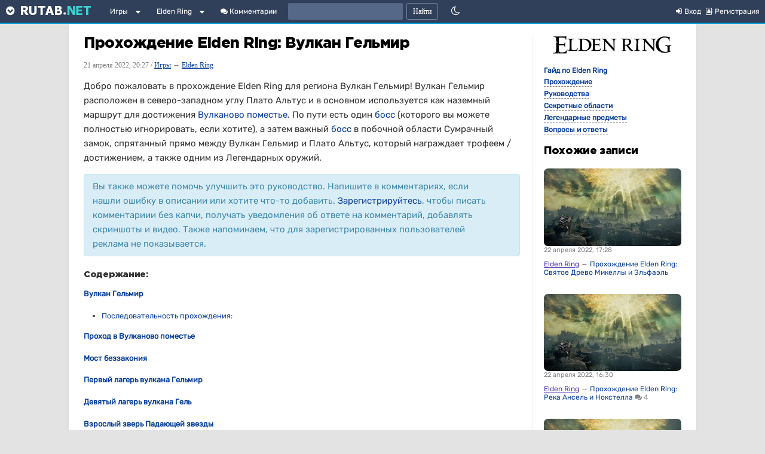

--- FILE ---
content_type: text/html; charset=utf-8
request_url: https://rutab.net/b/elden-ring/2022/04/21/prohozhdenie-elden-ring-vulkan-gelmir.html
body_size: 35373
content:
	<!doctype html>
<!--[if lt IE 7]><html class="no-js ie6 oldie" lang="ru"><![endif]--><!--[if IE 7]><html class="no-js ie7 oldie" lang="ru"><![endif]--><!--[if IE 8]><html class="no-js ie8 oldie" lang="ru"><![endif]--><!--[if gt IE 8]><!--><html class="no-js" lang="ru"> <!--<![endif]-->
<head><meta charset="utf-8"><meta http-equiv="X-UA-Compatible" content="IE=edge,chrome=1"><meta name="viewport" content="width=device-width, initial-scale=1"><title>Прохождение Elden Ring: Вулкан Гельмир</title><meta name="description" content="Добро пожаловать в прохождение Elden Ring для региона Вулкан Гельмир! Вулкан Гельмир расположен в северо-западном углу Плато Альтус и в"><meta name="keywords" content="Elden Ring: прохождение"><link rel="canonical" href="https://rutab.net/b/elden-ring/2022/04/21/prohozhdenie-elden-ring-vulkan-gelmir.html" /><link rel='stylesheet' type='text/css' href='https://rutab.net/b/templates/cache/synio/e3a86c7010daf60738de5bef1fb807a2.css' />
<link rel="stylesheet" href="/html/font-awesome/css/font-awesome.min.css"><script type="text/javascript" src="/b/engine/lib/external/jquery/jquerymin.js"></script><script type="text/javascript" src="/b/engine/lib/external/jquery/jquerymigratemin.js"></script><script type="text/javascript" src="/b/engine/lib/external/jquery/jquery-ui.min.js"></script><script type="text/javascript" src="/b/engine/lib/external/other/tooltiplazyload.js"></script><script type="text/javascript" src="/html/js/swiped-events.min.js"></script><script type="text/javascript" src="/html/js/googleads.js"></script><!-- Global site tag (gtag.js) - Google Analytics -->	
<script>
 window.dataLayer = window.dataLayer || [];
 function gtag(){dataLayer.push(arguments);}
 gtag('js', new Date());

 gtag('config', 'UA-12499723-2');
</script>
<!--DARK--><link rel="stylesheet" href="/html/css/dark-theme-2024.css" media="none" id="darkmode">
<script>
$(function(){
    function T(){
        var e=$("#darkmode"),
            t=$("#darkgooglesrch"),
            n=$("#darkyandex"),
            o=$("#lightgooglesrch"),
            d=$("#lightyandex"),
            m=$("#darkmarket"),
            y=$("#lightmarket");
        e.attr("media")?(e.removeAttr("media"),U("sun","Светлая тема"),localStorage.setItem("nightmode","on"),[t,n,m].forEach(function(e){e.removeAttr("media")}),[o,d,y].forEach(function(e){e.attr("media","none")})):(e.attr("media","none"),U("moon","Тёмная тема"),localStorage.setItem("nightmode","off"),[o,d,y].forEach(function(e){e.removeAttr("media")}),[t,n,m].forEach(function(e){e.attr("media","none")}))
    }
    function U(e,n){
        var o="sun"==e?"fa-sun-o":"fa-moon-o",
            i=$('<i>').addClass("fa "+o),
            t=$('<span>').css("margin-left","7px").text(n);
        $(".nightmodeicon").empty().append(i.clone()).css("display","inline-block"),
        $(".mobitheme").empty().append(i.clone()).append(t).removeAttr("style")
    }
    var e=localStorage.getItem("nightmode"),
        n=$(".nightmodeicon"),
        o=$(".mobitheme");
    null===e&&(n.css("display","inline-block"),o.removeAttr("style")),
    n.click(T),
    o.click(T),
    null!==e&&("on"==e?($("#darkmode").removeAttr("media"),
        n.find(".fa-moon-o").length&&U("sun","Светлая тема"),
        ["#darkgooglesrch","#darkyandex","#darkmarket"].forEach(function(e){$(e).removeAttr("media")}),
        ["#lightgooglesrch","#lightyandex","#lightmarket"].forEach(function(e){$(e).attr("media","none")})
    ):(
        U("moon","Тёмная тема"),
        ["#lightgooglesrch","#lightyandex","#lightmarket"].forEach(function(e){$(e).removeAttr("media")}),
        ["#darkgooglesrch","#darkyandex","#darkmarket"].forEach(function(e){$(e).attr("media","none")})
    ))
});
</script>		
		<script type="text/javascript" src="/html/js/addcopy.js"></script><link href="/favicon.ico" rel="shortcut icon" /><link rel="alternate" type="application/rss+xml" href="https://rutab.net/b/rss/comments/19909/" title="Прохождение Elden Ring: Вулкан Гельмир"><script type="text/javascript">var DIR_WEB_ROOT 			= 'https://rutab.net/b';var DIR_STATIC_SKIN 		= 'https://rutab.net/b/templates/skin/synio';var DIR_ROOT_ENGINE_LIB 	= 'https://rutab.net/b/engine/lib';var LIVESTREET_SECURITY_KEY = '9fb6c5dee144a58b1c519025bf64142f';var SESSION_ID				= 'bu6d4t7ghqlevf2krlktqc1700';var BLOG_USE_TINYMCE		= '';var TINYMCE_LANG = 'en';TINYMCE_LANG = 'ru';var aRouter = new Array();aRouter['error'] = 'https://rutab.net/b/error/';aRouter['registration'] = 'https://rutab.net/b/registration/';aRouter['profile'] = 'https://rutab.net/b/profile/';aRouter['my'] = 'https://rutab.net/b/my/';aRouter['blog'] = 'https://rutab.net/b/r/';aRouter['personal_blog'] = 'https://rutab.net/b/personal_blog/';aRouter['index'] = 'https://rutab.net/b/index/';aRouter['topic'] = 'https://rutab.net/b/topic/';aRouter['login'] = 'https://rutab.net/b/login/';aRouter['people'] = 'https://rutab.net/b/people/';aRouter['settings'] = 'https://rutab.net/b/settings/';aRouter['tag'] = 'https://rutab.net/b/tag/';aRouter['talk'] = 'https://rutab.net/b/talk/';aRouter['comments'] = 'https://rutab.net/b/comments/';aRouter['rss'] = 'https://rutab.net/b/rss/';aRouter['link'] = 'https://rutab.net/b/link/';aRouter['top'] = 'https://rutab.net/b/top/';aRouter['question'] = 'https://rutab.net/b/question/';aRouter['blogs'] = 'https://rutab.net/b/blogs/';aRouter['admin'] = 'https://rutab.net/b/admin/';aRouter['ajax'] = 'https://rutab.net/b/ajax/';aRouter['feed'] = 'https://rutab.net/b/feed/';aRouter['stream'] = 'https://rutab.net/b/stream/';aRouter['union'] = 'https://rutab.net/b/union/';aRouter['undex'] = 'https://rutab.net/b/undex/';aRouter['arm'] = 'https://rutab.net/b/arm/';aRouter['tokens'] = 'https://rutab.net/b/tokens/';aRouter['photoset'] = 'https://rutab.net/b/photoset/';aRouter['subscribe'] = 'https://rutab.net/b/subscribe/';aRouter['shop'] = 'https://rutab.net/b/shop/';aRouter['promos'] = 'https://rutab.net/b/promos/';aRouter['pro'] = 'https://rutab.net/b/pro/';aRouter['feedback'] = 'https://rutab.net/b/feedback/';aRouter['edits'] = 'https://rutab.net/b/edits/';aRouter['requirements'] = 'https://rutab.net/b/requirements/';aRouter['maps'] = 'https://rutab.net/b/maps/';aRouter['yago'] = 'https://rutab.net/b/yago/';aRouter['afterpub'] = 'https://rutab.net/b/afterpub/';aRouter['yandex'] = 'https://rutab.net/b/yandex/';aRouter['google'] = 'https://rutab.net/b/google/';aRouter['rss_new'] = 'https://rutab.net/b/rss_new/';aRouter['language'] = 'https://rutab.net/b/language/';aRouter['configengine'] = 'https://rutab.net/b/configengine/';aRouter['ec_ajax'] = 'https://rutab.net/b/ec_ajax/';aRouter['lsdonate'] = 'https://rutab.net/b/lsdonate/';aRouter['mainpreview'] = 'https://rutab.net/b/mainpreview/';aRouter['page'] = 'https://rutab.net/b/page/';aRouter['profiler'] = 'https://rutab.net/b/profiler/';</script><script type='text/javascript' src='https://rutab.net/b/templates/cache/synio/4b8deefa801f3201a340fe5f753f391b.js'></script>
<!--[if lt IE 9]><script type='text/javascript' src='https://rutab.net/b/engine/lib/external/html5shiv.js'></script><![endif]-->
<style>.vote-item-vote-down {float: left;padding: 5px;cursor: pointer;}.vote-item-vote-up {float: left;padding: 5px;cursor: pointer;}.vote-item-vote-down:hover i {color: red;}.vote-item-vote-up:hover i {color: #4caf50;}.yt-placeholder {background:url(https://rutab.net/img/yt-loading.gif) center center no-repeat;}.load-placeholder {background:url(https://rutab.net/img/bouncing-circles.svg) center center no-repeat;}.banner-container {position: relative;display: inline-block;padding: 2px;}.rev-user-like {color: green;font-weight: bold;font-size: 12px;}.rev-user-dislike {color: red;font-weight: bold;font-size: 12px;}.ad-link {position: absolute;top: 0px;right: 0px;background-color: #808080;color: white;padding: 2px 6px;border-radius: 0px 0px 0px 6px;text-decoration: none;font-size: 8px;letter-spacing: 1px;z-index: 101;cursor: pointer;}div.topic-content.text h6 {font-weight: 400;}.ad-tooltip {position: absolute;top: 35px;right: 10px;background-color: white;border: 1px solid #ddd;padding: 10px;border-radius: 5px;box-shadow: 0 2px 5px rgba(0,0,0,0.2);display: none;width: 250px;z-index: 1000;font-size: 13px;line-height: 1.4;}.tvidembed {/* Базовые стили */width: 100%;max-width: 730px; /* Ограничение по макету */height: auto;display: block;margin: 0 auto;background-color: #000; /* Фон для вертикальных видео */margin-bottom: 14px;/* Ограничение высоты для вертикальных видео */max-height: 80vh; /* Не больше 80% высоты экрана */object-fit: contain; /* Сохраняет пропорции без обрезки */}/* Для вертикальных видео (портретных) */@media (max-aspect-ratio: 1/1) {.tvidembed {width: auto;height: 80vh;max-width: 100%;}}.pgd-img {border-radius: 20px;}.topic ul li .current-page {color: #ff4a4a;font-weight: bold;}</style><style media="none" id="darkmarket">.market_description, .ymarket-ad-label {color:white;}.market_img_prev {padding: 10px 0px;border: 1px solid #0fa1e0;}.market_price {color: aqua;}.market_discount_color {color: #ffbc00;}.ymarket-modal-content, .ad-tooltip {color: #000000;}</style><script type="text/javascript">var tinyMCE = false;ls.lang.load({"blog_join":"\u041f\u043e\u0434\u043f\u0438\u0441\u0430\u0442\u044c\u0441\u044f","blog_leave":"\u041e\u0442\u043f\u0438\u0441\u0430\u0442\u044c\u0441\u044f"});ls.registry.set('comment_max_tree',5);ls.registry.set('block_stream_show_tip',true);</script><style>#container {min-width: 300px;max-width: 1050px;}</style><script type="text/javascript">
	var LS_ROUTER_ACTION = 'blog';
	var LS_ROUTER_EVENT = 'elden-ring';
</script>
<script type="text/javascript" src="/html/tooltips/jquery.qtip.min.js"></script><style>
.counterbottom {
position: fixed; width: 100%; height: 30px; z-index: 999;
}
.counterbottomin {
display: table;margin-left: auto;margin-right: auto;background-color: rgba(0, 0, 0, 0.45);color: white;height: 30px;width: 40px;text-align: center;border-top-left-radius: 4px;border-top-right-radius: 4px;
}
#acountdown {
vertical-align: middle;display: table-cell;font-weight: bold; z-index: 1001;
}
@media screen and (max-width: 500px) {
	.counterbottom {
		bottom: 292px;
	}
}
@media screen and (min-width: 501px) {
	.counterbottom {
		bottom: 90px;
	}
}
</style>
<script>
// для фулскрина
window.adState = window.adState || {
    isRendered: false,
    fallbackTimeout: null
};

	var refDelay = 10000;
	var adBlocks = {
		"inc1": "",
		"inc2": "",	
		"inc3": "",		
		"inc4": "",		
		"inc5": "",		
		"inc6": "",		
		"inc7": "",		
		"inc8": "",				
		"b_300_250": "",
		"b_300_600_alt": "",		
		"b_300_600": "",
		"b_728_90": "",
		"b_aft_art": "",			
		"b_160_600": "",	
		"videoblock": "",
		"DESKTOP_RIGHT_SECOND": "",		
		"b_300_250_ACOMMS": "",
		"DESKTOP_LEFT_SECOND": "",
		"in_article": ""		
	};
	var foxTime = "";	
  var adUnits = [];
  if (screen.width <= 500) {
    adBlocks = {
			"inc1": "<script>inContent('inc1', 800, '<div id=\"adfox_16770657901758006\"><\/div> <script> window.yaContextCb.push(()=>{ Ya.adfoxCode.create({ ownerId: 386411, containerId: \"adfox_16770657901758006\", params: { pp: \"g\", ps: \"fbnm\", p2: \"icqd\" } }) }) <\\/script> ');<\/script>",
			"inc2": "<script>inContent('inc2', 2600, '<div id=\"adfox_167706648996349921\"><\/div> <script> window.yaContextCb.push(()=>{ Ya.adfoxCode.create({ ownerId: 386411, containerId: \"adfox_167706648996349921\", params: { pp: \"g\", ps: \"fbnm\", p2: \"icqe\" } }) }) <\\/script> ');<\/script>",	
			"inc3": "<script>inContent('inc3', 4600, '<div id=\"yandex_rtb_R-A-2206464-25\"><\/div> <script>window.yaContextCb.push(()=>{ Ya.Context.AdvManager.render({ renderTo: \"yandex_rtb_R-A-2206464-25\", blockId: \"R-A-2206464-25\" }) })<\\/script> ');<\/script>",	
			"inc4": "<script>inContent('inc4', 7000, '<div id=\"yandex_rtb_R-A-2206464-27\"><\/div> <script>window.yaContextCb.push(()=>{ Ya.Context.AdvManager.render({ renderTo: \"yandex_rtb_R-A-2206464-27\", blockId: \"R-A-2206464-27\" }) })<\\/script> ');<\/script>",	
			"inc5": "<script>inContent('inc5', 9400, '<div id=\"yandex_rtb_R-A-2206464-28\"><\/div> <script>window.yaContextCb.push(()=>{ Ya.Context.AdvManager.render({ renderTo: \"yandex_rtb_R-A-2206464-28\", blockId: \"R-A-2206464-28\" }) })<\\/script> ');<\/script>",	
			"inc6": "<script>inContent('inc6', 11800, '<div id=\"yandex_rtb_R-A-2206464-29\"><\/div> <script>window.yaContextCb.push(()=>{ Ya.Context.AdvManager.render({ renderTo: \"yandex_rtb_R-A-2206464-29\", blockId: \"R-A-2206464-29\" }) })<\\/script> ');<\/script>",	
			"inc7": "<script>inContent('inc7', 14200, '<div id=\"yandex_rtb_R-A-2206464-30\"><\/div> <script>window.yaContextCb.push(()=>{ Ya.Context.AdvManager.render({ renderTo: \"yandex_rtb_R-A-2206464-30\", blockId: \"R-A-2206464-30\" }) })<\\/script> ');<\/script>",	
			"inc8": "<script>inContent('inc8', 16600, '<div id=\"yandex_rtb_R-A-2206464-31\"><\/div> <script>window.yaContextCb.push(()=>{ Ya.Context.AdvManager.render({ renderTo: \"yandex_rtb_R-A-2206464-31\", blockId: \"R-A-2206464-31\" }) })<\\/script> ');<\/script>",				
			"b_300_600": "",
			"b_300_600_alt": "",				
			"b_728_90": "",
			//"b_aft_art": "<div id=\"adfox_167706726912468724\"><\/div> <script> window.yaContextCb.push(()=>{ Ya.adfoxCode.create({ ownerId: 386411, containerId: 'adfox_167706726912468724', params: { pp: 'h', ps: 'fbnm', p2: 'hhdb' } }) }) <\/script>",
			"b_aft_art": "<ins class=\"mrg-tag\" style=\"display:inline-block;text-decoration: none;\" data-ad-client=\"ad-1218213\" data-ad-slot=\"1218213\"><\/ins> <script>(MRGtag = window.MRGtag || []).push({})<\/script>",
			"b_160_600": "",	
			"videoblock": "",
			"DESKTOP_RIGHT_SECOND": "",
			//"b_300_250_ACOMMS": "<div id=\"adfox_167706733858161573\"><\/div> <script> window.yaContextCb.push(()=>{ Ya.adfoxCode.create({ ownerId: 386411, containerId: 'adfox_167706733858161573', params: { pp: 'i', ps: 'fbnm', p2: 'hhcx' } }) }) <\/script>",	
			"b_300_250_ACOMMS": "<ins class=\"mrg-tag\" style=\"display:inline-block;text-decoration: none;\" data-ad-client=\"ad-1228912\" data-ad-slot=\"1228912\"><\/ins> <script>(MRGtag = window.MRGtag || []).push({})<\/script>",				
			"DESKTOP_LEFT_SECOND": "",
			"in_article": ""			
    };	
		if ($(window).height() >= 640) {
				//adBlocks.b_300_250 = "<div id=\"MRSBLK\" style=\"display: table-cell; position: fixed; bottom: 0; width: 100%; height: 292px; vertical-align: top; text-align: center; \"><div id=\"adfox_16770670770293697\"><\/div> <script> window.yaContextCb.push(()=>{ Ya.adfoxCode.create({ ownerId: 386411, containerId: 'adfox_16770670770293697', params: { pp: 'g', ps: 'fbnm', p2: 'hhcy' }, onLoad: function() { $(\"#bottomBlockArrow\").css({ bottom: \"291px\" }); $(\".counterbottom\").show(); var timeleft = 3; var acountdown = document.getElementById('acountdown'); if (acountdown != null) { acountdown.innerHTML = timeleft + 1; $(\"#MRSBLK\").css({ 'background': '#00000099', 'z-index': '44' }); var downloadTimer = setInterval(function(){   if(timeleft <= 0){ clearInterval(downloadTimer); $(\"#bottomBlockArrow\").fadeIn().show(0); $(\".counterbottomin\").hide(); } else { acountdown.innerHTML = timeleft;   }   timeleft -= 1; }, 1000); } var counter = 0; } }) }) <\/script> </div>";
				adBlocks.b_300_250 = "";		
		} else {
				//adBlocks.b_300_250 = "<script>window.yaContextCb.push(()=>{  Ya.Context.AdvManager.render({ type: 'floorAd', blockId: 'R-A-2206464-6' })})<\/script>";
				adBlocks.b_300_250 = "";
		}		
		foxTime = 600000;	
		adUnits = [		
			{
				"code": "adfox_16770670770293697",
				"bids": [						
//{"bidder": "betweenDigital", "params": {"placementId": "3865637"}},
{"bidder": "myTarget", "params": {"placementId": "1564433"}},
//{"bidder": "criteo", "params": {"placementId": "1442680"}},
//{"bidder": "rtbhouse", "params": {"placementId": "SMXF2i2P9hxlvsUlbYu1"}},
//{"bidder": "otm", "params": {"placementId": "9801__12283"}},
//{"bidder": "getintent", "params": {"placementId": "66_300x250_alfadart"}},
{"bidder": "sape", "params": {"placementId": "659441"}}		
				],
"sizes": [[300,250],[336,280]]
			},			
			{
				"code": "adfox_16770657901758006",
				"bids": [			
//{"bidder": "betweenDigital", "params": {"placementId": "4588830"}},
{"bidder": "myTarget", "params": {"placementId": "1071089"}},
//{"bidder": "otm", "params": {"placementId": "9801__12283"}},
//{"bidder": "getintent", "params": {"placementId": "66_300x250_alfadart"}},
//{"bidder": "mediatoday", "params": {"placementId": "9763"}},
{"bidder": "sape", "params": {"placementId": "659440"}}
				],
"sizes": [[300,250],[336,280],[320,100],[320,120]]
			},
			{
				"code": "adfox_167706648996349921",
				"bids": [			
//{"bidder": "betweenDigital", "params": {"placementId": "4588830"}},
{"bidder": "myTarget", "params": {"placementId": "1071089"}},
//{"bidder": "otm", "params": {"placementId": "9801__12283"}},
//{"bidder": "getintent", "params": {"placementId": "66_300x250_alfadart"}},
//{"bidder": "mediatoday", "params": {"placementId": "9764"}},
{"bidder": "sape", "params": {"placementId": "659440"}}
				],
"sizes": [[300,250],[336,280],[320,100],[320,120]]
			}			
		];		
  } else if (window.innerWidth >= 1820) {
    adBlocks = {
			"inc1": "",
			"inc2": "",
			"inc3": "",		
			"inc4": "",		
			"inc5": "",		
			"inc6": "",		
			"inc7": "",		
			"inc8": "",					
			"b_300_250": "",		
			
			"b_300_600": "<style>#left-fixed-block{display:block!important;}</style><div style=\"height:300px\"><div id=\"adfox_167706750463324569\"></div></div> <script> window.yaContextCb.push(()=>{ Ya.adfoxCode.create({ ownerId: 386411, containerId: 'adfox_167706750463324569', params: { pp: 'g', ps: 'fbnm', p2: 'hhcw' }, onError: function(error) {  } }) }); <\/script>",					
			"b_300_600_alt": "",
			
			"b_728_90": "<div id=\"b_script_3854645\"></div> <div id=\"adfox_167706757884096141\"></div> <script> window.yaContextCb.push(()=>{ Ya.adfoxCode.create({ ownerId: 386411, containerId: 'adfox_167706757884096141', params: { pp: 'i', ps: 'fbnm', p2: 'hhcz' }, onStub: function() { document.getElementById('adfox_167706757884096141').innerHTML = '<a href=\"/b/novosti-nauka/2025/07/26/uchenye-smodelirovali-yadernuyu-zimu-globalnyy-kollaps-prodovolstviya-okazalsya-huzhe-ozhidaemogo.html?b_728_90\"><img src=\"https://rutab.net/media/images/2025/zag.webp\" style=\"display:block; width:100%; height:90px;\"></a>'; }, onLoad: function() { $(\"#bottomBlockArrow\").css({ bottom: \"90px\" }); $(\"#bottomBlock\").css({ height: \"90px\" }); $(\"#bottomBlockArrow\").delay(refDelay).fadeIn().show(0); setTimeout(function () {$(\"#bottomBlock\").css(\"background\", \"#00000073\");}, 1000); }, onError: function(error) {  } }) }); <\/script>",
			"b_160_600": "",			
			"b_aft_art": "",
			"videoblock": "<div id=\"yandex_rtb_R-A-2206464-2\"></div> <script>window.yaContextCb.push(()=>{  Ya.Context.AdvManager.render({ renderTo: 'yandex_rtb_R-A-2206464-2', blockId: 'R-A-2206464-2' })})<\/script>",
			"DESKTOP_RIGHT_SECOND": "<div id=\"adfox_16770676728116185\" style=\"height:300px\"></div> <script> window.yaContextCb.push(()=>{ Ya.adfoxCode.create({ ownerId: 386411, containerId: 'adfox_16770676728116185', params: { pp: 'g', ps: 'fbnm', p2: 'icqc' }, onError: function(error) { } }) }); <\/script>",	
			"b_300_250_ACOMMS": "",			
			"DESKTOP_LEFT_SECOND": "<div id=\"adfox_167706773980384537\" style=\"height:300px\"></div> <script> window.yaContextCb.push(()=>{ Ya.adfoxCode.create({ ownerId: 386411, containerId: 'adfox_167706773980384537', params: { pp: 'g', ps: 'fbnm', p2: 'icqb' }, onError: function(error) {  } }) }); <\/script>",
			"in_article": ""
    };	
		foxTime = 60000;
		adUnits = [
			{
				"code": "adfox_167706750463324569",
				"sizes": [[300,250],[336,280]],
				"bids": [		
//{"bidder": "betweenDigital", "params": {"placementId": "4588830"}},
{"bidder": "myTarget", "params": {"placementId": "1071089"}},
{"bidder": "sape", "params": {"placementId": "770203"}},
//{"bidder": "mediatoday", "params": {"placementId": "9765"}},
//{"bidder": "otm", "params": {"placementId": "9801__12283"}},
//{"bidder": "getintent", "params": {"placementId": "66_300x250_alfadart"}}
				]
			},
			{
				"code": "adfox_167706773980384537",
				"sizes": [[300,250],[336,280]],
				"bids": [		
//{"bidder": "betweenDigital", "params": {"placementId": "4588830"}},
{"bidder": "myTarget", "params": {"placementId": "1071089"}},
{"bidder": "sape", "params": {"placementId": "770203"}},
//{"bidder": "mediatoday", "params": {"placementId": "9765"}},
//{"bidder": "otm", "params": {"placementId": "9801__12283"}},
//{"bidder": "getintent", "params": {"placementId": "66_300x250_alfadart"}}
				]
			},
			{
				"code": "adfox_16770676728116185",
				"sizes": [[300,250],[336,280]],
				"bids": [		
//{"bidder": "betweenDigital", "params": {"placementId": "4588830"}},
{"bidder": "myTarget", "params": {"placementId": "1071089"}},
{"bidder": "sape", "params": {"placementId": "770203"}},
//{"bidder": "otm", "params": {"placementId": "9801__12283"}},
//{"bidder": "getintent", "params": {"placementId": "66_300x250_alfadart"}}
				]
			},			
			{
				"code": "adfox_167706757884096141",
				"sizes": [[728,90],[970,90]],
				"bids": [
//{"bidder": "betweenDigital", "params": {"placementId": "3834929"}},
{"bidder": "myTarget", "params": {"placementId": "759422"}},
//{"bidder": "criteo", "params": {"placementId": "1442681"}},
//{"bidder": "rtbhouse", "params": {"placementId": "SMXF2i2P9hxlvsUlbYu1"}},
//{"bidder": "otm", "params": {"placementId": "9801__12283"}},
//{"bidder": "getintent", "params": {"placementId": "66_970x90_alfadart"}},
{"bidder": "sape", "params": {"placementId": "659448"}}	
				]
			}			
		];
  } else if (window.innerWidth > 500 && window.innerWidth < 1000) {
    adBlocks = {
			"inc1": "<script>inContent('inc1', 800, '<div id=\"adfox_16770657901758006\"><\/div> <script> window.yaContextCb.push(()=>{ Ya.adfoxCode.create({ ownerId: 386411, containerId: \"adfox_16770657901758006\", params: { pp: \"g\", ps: \"fbnm\", p2: \"icqd\" } }) }) <\\/script> ');<\/script>",
			"inc2": "<script>inContent('inc2', 2600, '<div id=\"adfox_167706648996349921\"><\/div> <script> window.yaContextCb.push(()=>{ Ya.adfoxCode.create({ ownerId: 386411, containerId: \"adfox_167706648996349921\", params: { pp: \"g\", ps: \"fbnm\", p2: \"icqe\" } }) }) <\\/script> ');<\/script>",	
			"inc3": "<script>inContent('inc3', 4600, '<div id=\"yandex_rtb_R-A-2206464-25\"><\/div> <script> window.yaContextCb.push(()=>{ Ya.Context.AdvManager.render({ renderTo: \"yandex_rtb_R-A-2206464-25\", blockId: \"R-A-2206464-25\" }) }) <\\/script> ');<\/script>",		
			"inc4": "<script>inContent('inc4', 7000, '<div id=\"yandex_rtb_R-A-2206464-27\"><\/div> <script>window.yaContextCb.push(()=>{ Ya.Context.AdvManager.render({ renderTo: \"yandex_rtb_R-A-2206464-27\", blockId: \"R-A-2206464-27\" }) })<\\/script> ');<\/script>",	
			"inc5": "<script>inContent('inc5', 9400, '<div id=\"yandex_rtb_R-A-2206464-28\"><\/div> <script>window.yaContextCb.push(()=>{ Ya.Context.AdvManager.render({ renderTo: \"yandex_rtb_R-A-2206464-28\", blockId: \"R-A-2206464-28\" }) })<\\/script> ');<\/script>",	
			"inc6": "<script>inContent('inc6', 11800, '<div id=\"yandex_rtb_R-A-2206464-29\"><\/div> <script>window.yaContextCb.push(()=>{ Ya.Context.AdvManager.render({ renderTo: \"yandex_rtb_R-A-2206464-29\", blockId: \"R-A-2206464-29\" }) })<\\/script> ');<\/script>",	
			"inc7": "<script>inContent('inc7', 14200, '<div id=\"yandex_rtb_R-A-2206464-30\"><\/div> <script>window.yaContextCb.push(()=>{ Ya.Context.AdvManager.render({ renderTo: \"yandex_rtb_R-A-2206464-30\", blockId: \"R-A-2206464-30\" }) })<\\/script> ');<\/script>",	
			"inc8": "<script>inContent('inc8', 16600, '<div id=\"yandex_rtb_R-A-2206464-31\"><\/div> <script>window.yaContextCb.push(()=>{ Ya.Context.AdvManager.render({ renderTo: \"yandex_rtb_R-A-2206464-31\", blockId: \"R-A-2206464-31\" }) })<\\/script> ');<\/script>",					
			//"b_300_250": "<script>window.yaContextCb.push(()=>{  Ya.Context.AdvManager.render({ type: 'floorAd', blockId: 'R-A-2206464-6' })})<\/script>",
			"b_300_250": "",
			"b_300_600": "",
			"b_300_600_alt": "",
			"b_728_90": "",
			"b_160_600": "",			
			"b_aft_art": "",	
			"videoblock": "",
			"DESKTOP_RIGHT_SECOND": "",
			"b_300_250_ACOMMS": "",	
			"DESKTOP_LEFT_SECOND": "",
			"in_article": ""
    };	
		foxTime = 60000;
		adUnits = [
			{
				"code": "adfox_16770657901758006",
				"bids": [			
//{"bidder": "betweenDigital", "params": {"placementId": "4588830"}},
{"bidder": "myTarget", "params": {"placementId": "1071089"}},
//{"bidder": "otm", "params": {"placementId": "9801__12283"}},
//{"bidder": "getintent", "params": {"placementId": "66_300x250_alfadart"}},
{"bidder": "sape", "params": {"placementId": "659440"}}
				],
"sizes": [[300,250],[336,280],[320,100],[320,120]]
			}	
		];
  } else {
    adBlocks = {
			"inc1": "<script>inContent('inc1', 800, '<div id=\"adfox_16770657901758006\"><\/div> <script> window.yaContextCb.push(()=>{ Ya.adfoxCode.create({ ownerId: 386411, containerId: \"adfox_16770657901758006\", params: { pp: \"g\", ps: \"fbnm\", p2: \"icqd\" } }) }) <\\/script> ');<\/script>",
			"inc2": "",
			"inc3": "",		
			"inc4": "",		
			"inc5": "",		
			"inc6": "",		
			"inc7": "",		
			"inc8": "",				
			"b_300_250": "",
			"b_300_600": "",
			"b_300_600_alt": "",	
			
			"b_728_90": "<div id=\"b_script_3854645\"></div> <div id=\"adfox_167706757884096141\"></div> <script> window.yaContextCb.push(()=>{ Ya.adfoxCode.create({ ownerId: 386411, containerId: 'adfox_167706757884096141', params: { pp: 'i', ps: 'fbnm', p2: 'hhcz' }, onLoad: function() { $(\"#bottomBlockArrow\").css({ bottom: \"90px\" }); $(\"#bottomBlock\").css({ height: \"90px\" }); $(\"#bottomBlockArrow\").delay(refDelay).fadeIn().show(0); setTimeout(function () {$(\"#bottomBlock\").css(\"background\", \"#00000073\");}, 1000); }, onError: function(error) {  } }) }); <\/script>",
			//"b_728_90": "<script async src=\"https://ad.mail.ru/static/ads-async.js\"><\/script><ins class=\"mrg-tag\" style=\"display:inline-block;text-decoration: none;\" data-ad-client=\"ad-759422\" data-ad-slot=\"759422\"></ins><script>(MRGtag = window.MRGtag || []).push({})<\/script>",
			"b_aft_art": "",		

			"b_160_600": "<div id=\"b_script_3863764\"></div> <div id=\"adfox_167706822397445714\"></div> <script> window.yaContextCb.push(()=>{ Ya.adfoxCode.create({ ownerId: 386411, containerId: 'adfox_167706822397445714', params: { pp: 'h', ps: 'fbnm', p2: 'hhcv' }, onError: function(error) {  } }) }); <\/script>",	
			"videoblock": "",
			"DESKTOP_RIGHT_SECOND": "",
			"b_300_250_ACOMMS": "",	
			"DESKTOP_LEFT_SECOND": "",
			"in_article": "<div id=\"adfox_162824380242366061\"></div> <script> window.yaContextCb.push(()=>{ Ya.adfoxCode.create({ ownerId: 386411, containerId: 'adfox_162824380242366061', params: { pp: 'h', ps: 'fbnm', p2: 'hhsy' } }) }); <\/script>"
    };
		foxTime = 60000;		
		adUnits = [		
			{
				"code": "adfox_16770657901758006",
				"bids": [			
//{"bidder": "betweenDigital", "params": {"placementId": "4588830"}},
{"bidder": "myTarget", "params": {"placementId": "1071089"}},
//{"bidder": "otm", "params": {"placementId": "9801__12283"}},
//{"bidder": "getintent", "params": {"placementId": "66_300x250_alfadart"}},
{"bidder": "sape", "params": {"placementId": "659440"}}
				],
"sizes": [[300,250],[336,280],[320,100],[320,120]]
			},		
			{
				"code": "adfox_167706757884096141",
				"bids": [
//{"bidder": "betweenDigital", "params": {"placementId": "3834929"}},
{"bidder": "myTarget", "params": {"placementId": "759422"}},
//{"bidder": "criteo", "params": {"placementId": "1442681"}},
//{"bidder": "rtbhouse", "params": {"placementId": "SMXF2i2P9hxlvsUlbYu1"}},
//{"bidder": "otm", "params": {"placementId": "9801__12283"}},
//{"bidder": "getintent", "params": {"placementId": "66_970x90_alfadart"}},
{"bidder": "sape", "params": {"placementId": "659448"}}	
				],
"sizes": [[728,90],[970,90]]
			},
			{
				"code": "adfox_167706822397445714",
				"bids": [
//{"bidder": "betweenDigital", "params": {"placementId": "3860146"}},
{"bidder": "myTarget", "params": {"placementId": "752357"}},
//{"bidder": "mediatoday", "params": {"placementId": "9766"}},
//{"bidder": "criteo", "params": {"placementId": "1442684"}},
//{"bidder": "rtbhouse", "params": {"placementId": "SMXF2i2P9hxlvsUlbYu1"}},
//{"bidder": "otm", "params": {"placementId": "9801__12283"}},
//{"bidder": "getintent", "params": {"placementId": "66_240x400_1_alfadart"}},
{"bidder": "sape", "params": {"placementId": "659450"}}			
				],
"sizes": [[160,600],[240,400],[240,600]]
			}				
		];		
	}
	var adfoxBiddersMap = {
		//"criteo": "1338965",	
		//"rtbhouse": "1338966",	
		//"otm": "1687743",	
		//"getintent": "1338967",		
		//"mediatoday": "2410441",
		//"betweenDigital": "1667653",
		"myTarget": "1667661",
		"sape": "1680850"		
	};
	var userTimeout = 1000;
	window.YaHeaderBiddingSettings = {
		biddersMap: adfoxBiddersMap,
		adUnits: adUnits,
		timeout: userTimeout
	};
</script>
<script>
	var cpa;
	$.ajax({
		url: 'https://yastatic.net/pcode/adfox/header-bidding.js',					  
	  dataType: 'text',
	  success: function(data) {
		//
	  },
	  error: function(data) {
		cpa = 1;
	  }
	});
</script>
<script>
$(document).ready(function() {
		if (screen.width > 500) {
			$(".counterbottom").show();
			var timeleft = 10;
			var acountdown = document.getElementById('acountdown');
			if (acountdown != null) {
				var downloadTimer = setInterval(function(){
				  if(timeleft <= 0){
					clearInterval(downloadTimer);
					//acountdown.innerHTML = '';
					$("#bottomBlockArrow").css({ bottom: "90px" });
					$("#bottomBlock").css({ height: "90px" });
					$("#bottomBlockArrow").show();
				  } else {
					acountdown.innerHTML = timeleft;
				  }
				  timeleft -= 1;
				}, 1000);	
			}
			var counter = 0;
			setInterval(function(){
				if (counter <= 60) {
					$("#bottomBlockArrow").hide();
					$("#bottomBlockAdfox").show();
					var timeleft = 10; //10000
					var acountdown = document.getElementById('acountdown');
					if (acountdown != null) {
						var downloadTimer = setInterval(function(){
						  if(timeleft <= 0){
							clearInterval(downloadTimer);
							acountdown.innerHTML = "";
							$("#bottomBlockArrow").show();
						  } else {
							acountdown.innerHTML = timeleft;
						  }
						  timeleft -= 1;
						}, 1000);	
					}
					/*
						refresh videoblock
					*/
					/*
					$('#yandex_rtb_R-A-398100-15').replaceWith('<div id="yandex_rtb_R-A-398100-15"></div>');					
					if (screen.width > 1820) {
						window.yaContextCb.push(()=>{
						  Ya.Context.AdvManager.render({
							renderTo: 'yandex_rtb_R-A-398100-15',
							blockId: 'R-A-398100-15'
						  })
						})	
					}	
					*/
					window.Ya.adfoxCode.reload();					
				} else {
					//
				}	
				counter++;			
			}, foxTime);
		} else {
			//$(".counterbottom").hide();
		
		}
});
</script>
</head><body class=" ls-user-role-guest width-fluid">	<div class="modal modal-login" id="window_login_form" style="top: 30px !important;">
		<header class="modal-header">
			<a href="#" class="close jqmClose"></a>
		</header>
		
		
		<script type="text/javascript">
			jQuery(function($){
				$('#popup-login-form').bind('submit',function(){
					ls.user.login('popup-login-form');
					return false;
				});
				$('#popup-login-form-submit').attr('disabled',false);
			});
		</script>
		
		<div class="modal-content" style="padding: 0px 30px 20px 45px !important;">
			<ul class="nav nav-pills nav-pills-tabs">
				<li class="active js-block-popup-login-item" data-type="login"><a href="#">Войти</a></li>
									<li><a href="https://rutab.net/b/registration/">Регистрация</a></li>
								<li class="js-block-popup-login-item" data-type="reminder"><a href="#">Восстановление пароля</a></li>
			</ul>
			
			
			<div class="tab-content js-block-popup-login-content" data-type="login">
				
				<form action="https://rutab.net/b/login/" method="post" id="popup-login-form" style="margin-left: 7px;">
					

					<p><input type="text" name="login" id="popup-login" placeholder="Логин или эл. почта" class="input-text input-width-full" style="width: 322px"><br><input type="password" name="password" id="popup-password" placeholder="Пароль" class="input-text input-width-300" style="width: 322px">
					<button type="submit"  name="submit_login" class="button button-primary" id="popup-login-form-submit" disabled="disabled">Войти</button></p>
					
					<label class="remember-label"><input type="checkbox" name="remember" class="input-checkbox" checked /> Запомнить меня</label>

					<small class="validate-error-hide validate-error-login"></small>
					

					<input type="hidden" name="return-path" value="https://rutab.net/b/elden-ring/2022/04/21/prohozhdenie-elden-ring-vulkan-gelmir.html">
				</form>
				
			</div>


						
			
			<div data-type="reminder" class="tab-content js-block-popup-login-content" style="display:none;">
				<script type="text/javascript">
					jQuery(document).ready(function($){
						$('#popup-reminder-form').bind('submit',function(){
							ls.user.reminder('popup-reminder-form');
							return false;
						});
						$('#popup-reminder-form-submit').attr('disabled',false);
					});
				</script>
				<form action="https://rutab.net/b/login/reminder/" method="POST" id="popup-reminder-form" style="margin-left: 7px;">
					<p>
					<input type="text" name="mail" placeholder="Ваш e-mail" id="popup-reminder-mail" class="input-text input-width-300" />
					<small class="validate-error-hide validate-error-reminder"></small></p>

					<button type="submit" name="submit_reminder" class="button button-primary" id="popup-reminder-form-submit" disabled="disabled">Получить ссылку на изменение пароля</button>
				</form>
			</div>
		</div>
	</div>
	
<script>
$(document).ready(function(){$(document).click(function(c){$(c.target).closest("#menu").length||($("#navsort").prop("checked",!1)||$("#navsort").prop("checked","checked"),$("#subnavs").prop("checked",!1)||$("#subnavs").prop("checked","checked"),$("#navpop").prop("checked",!1)||$("#navpop").prop("checked","checked"))})});
</script>
<script>
$(document).ready(function(){$("a").each(function(n){"#!"==$(this).attr("href")&&$(this).addClass("nolink")})});
</script>

<div class="headroom header">
<div class="mobtopnav" id="myTopnav">
	<a href="/" class="moblogo"><img src="/html/img/logo-new-white-e.svg" class="noselect" style="height:15px"></a>
	<div class="innernav">
		<div class="mobisearch">
			<form action="/_search.php" style="margin-bottom: -10px;" method="GET">
			<button class="btn serbtn noselect" type="submit" style="float: right">Найти</button>
			<div style="overflow: hidden; padding-right: 1.1em;">
				<input type="text" id="mserach" name="s" value="" placeholder="" x-webkit-speech="x-webkit-speech" onwebkitspeechchange="this.form.submit();">
			</div>​
			</form>	
		</div>
	</div>
	<div class="innernavuser">
					<a href="#!" class="mobitheme" style="display: none;"><i class="fa fa-moon-o"></i><span style="margin-left: 7px">Тёмная тема</span></a>	
			<a href="/b/feedback/?form=news"><b>Добавить новость</b></a>			
			<a href="https://rutab.net/b/registration/" class="js-registration-form-show"><font color="#76e147"><b>Зарегистрироваться</b></font></a>
			<a href="https://rutab.net/b/login/" class="sign-in"><b>Войти</b></a>
			</div>
  <a href="javascript:void(0);" class="noselect icon" onclick="mobnav()"><i class="fa fa-search"></i></a><a href="javascript:void(0);" class="noselect mobicon" style="height: 16px; font-size:16px" onclick="mobnavuser()"><i class="fa fa-user-circle"></i></a>
</div>
<div id='cssmenubg'>
	<div id='cssmenubg2'>
		<div class="mlb-logo">
			<div class="mlb-left"><i onclick="ddnav()" id="ddicon" class="fa fa-chevron-circle-down dropbtn"></i></div>	
			<div id="myDropdown" class="dropdown-content noselect">					
				<a href="/b/undex/tech/">Технологии</a>
				<a href="/b/undex/tehnika/">Техника</a>					
				<a href="/b/undex/games/" style="color:#b3edff">Игры</a>						
				<a href="/b/undex/movies/">Кино</a>
				<a href="/b/undex/nauka/">Наука</a>	
			</div>		
			<div class="mlb-right"><a href="/"><img src="/html/img/logo-new-white-e.svg" class="noselect" style="height:15px"></a></div>
			<div style='clear:both'></div>
		</div>

		<div id='m_left'>
<nav id="menu" class="noselect">
<ul class="main-menu clearfix" id="navcollapse">
	<li class="allcats" style="display:none"><a href='#!'>Все разделы<span class="drop-icon"><i class="fa fa-caret-down"></i></span></a>
				<label title="Toggle Drop-down" class="drop-icon" for="cats"><i class="fa fa-caret-down"></i></label>			
				<input type="checkbox" id="cats">
				<ul class="sub-menu">
					<li><a href="/b/undex/tech/">Технологии</a></li>
					<li><a href="/b/undex/tehnika/">Техника</a></li>					
					<li><a href="/b/undex/games/">Игры</a></li>
					<li><a href="/b/undex/movies/">Кино</a></li>	
					<li><a href="/b/undex/nauka/">Наука</a></li>	
				</ul>	
	</li>
																													<li><a href="/b/undex/games/">Игры<span class="drop-icon"><i class="fa fa-caret-down"></i></span></a>
    <label title="Toggle Drop-down" class="drop-icon" for="top_games_sub"><i class="fa fa-caret-down"></i></label>            
    <input type="checkbox" id="top_games_sub">            
    <ul class="sub-menu sub-menu-short">
        <li><a href="/b/r/video-games/">Новости</a></li>
        <li><a href="/b/r/games/">Гайды</a></li>                    
        <li><a href="/b/r/vg-reviews/">Обзоры</a></li>        
    </ul>
</li>
												
							
								<li><a href="https://rutab.net/b/r/elden-ring/">Elden Ring<span class="drop-icon"><i class="fa fa-caret-down"></i></span></a><label title="Toggle Drop-down" class="drop-icon" for="subnavs"><i class="fa fa-caret-down"></i></label><input type="checkbox" id="subnavs"><ul class="sub-menu">
<li><a href="#!">Прохождение<span class="drop-icon"><i class="fa fa-caret-down"></i></span></a>
			<label title="Toggle Drop-down" class="drop-icon" for="NAVID0"><i class="fa fa-caret-down"></i></label>			
			<input type="checkbox" id="NAVID0">			
			<ul class="sub-menu">
				<li><a href="https://rutab.net/b/elden-ring/2022/04/15/prohozhdenie-elden-ring-zamogile.html">Замогилье</a></li>
<li><a href="https://rutab.net/b/elden-ring/2022/04/15/prohozhdenie-elden-ring-zamok-grozovoy-zavesy.html">Замок Грозовой Завесы</a></li>
<li><a href="https://rutab.net/b/elden-ring/2022/04/17/prohozhdenie-elden-ring-ozernaya-liurniya.html">Озёрная Лиурния</a></li>
<li><a href="https://rutab.net/b/elden-ring/2022/04/17/prohozhdenie-elden-ring-akademiya-rayi-lukarii.html">Академия Райи Лукарии</a></li>
<li><a href="https://rutab.net/b/elden-ring/2022/04/17/prohozhdenie-elden-ring-pomeste-karii.html">Поместье Карии</a></li>
<li><a href="https://rutab.net/b/elden-ring/2022/04/17/prohozhdenie-elden-ring-plachuschiy-poluostrov.html">Плачущий полуостров</a></li>
<li><a href="https://rutab.net/b/elden-ring/2022/04/17/prohozhdenie-elden-ring-reka-siofra.html">Река Сиофра</a></li>
<li><a href="https://rutab.net/b/elden-ring/2022/04/18/prohozhdenie-elden-ring-zvezdnye-pustoshi.html">Звёздные пустоши</a></li>
<li><a href="https://rutab.net/b/elden-ring/2022/04/18/prohozhdenie-elden-ring-nokron-vechnyy-gorod.html">Нокрон, Вечный город</a></li>
<li><a href="https://rutab.net/b/elden-ring/2022/04/19/prohozhdenie-elden-ring-plato-altus.html">Плато Альтус</a></li>
<li><a href="https://rutab.net/b/elden-ring/2022/04/19/prohozhdenie-elden-ring-leyndell-stolica-korolevstva.html">Лейнделл, столица королевства</a></li>
<li><a href="https://rutab.net/b/elden-ring/2022/04/19/prohozhdenie-elden-ring-vershiny-velikanov.html">Вершины великанов</a></li>
<li><a href="https://rutab.net/b/elden-ring/2022/04/20/prohozhdenie-elden-ring-obrechennyy-farum-azula.html">Обречённый Фарум-Азула</a></li>
<li><a href="https://rutab.net/b/elden-ring/2022/04/20/prohozhdenie-elden-ring-leyndell-stolica-pepla.html">Лейнделл, столица пепла</a></li>
<li><a href="https://rutab.net/b/elden-ring/2022/04/20/prohozhdenie-elden-ring-nizove-glubokogo-kornya.html">Низовье Глубокого Корня</a></li>
<li><a href="https://rutab.net/b/elden-ring/2022/04/21/prohozhdenie-elden-ring-vulkan-gelmir.html">Вулкан Гельмир</a></li>
<li><a href="https://rutab.net/b/elden-ring/2022/04/21/prohozhdenie-elden-ring-vulkanovo-pomeste.html">Вулканово поместье</a></li>
<li><a href="https://rutab.net/b/elden-ring/2022/04/21/prohozhdenie-elden-ring-dvorec-mogvinov.html">Дворец Могвинов</a></li>
<li><a href="https://rutab.net/b/elden-ring/2022/04/22/prohozhdenie-elden-ring-reka-ansel-i-nokstella.html">Река Ансель и Нокстелла</a></li>
<li><a href="https://rutab.net/b/elden-ring/2022/04/22/prohozhdenie-elden-ring-svyatoe-drevo-mikelly-i-elfael.html">Святое Древо Микеллы и Эльфаэль</a></li>

			</ul>
		</li>
<li><a href="#!">Руководства<span class="drop-icon"><i class="fa fa-caret-down"></i></span></a>
			<label title="Toggle Drop-down" class="drop-icon" for="NAVID1"><i class="fa fa-caret-down"></i></label>			
			<input type="checkbox" id="NAVID1">			
			<ul class="sub-menu">
				<li><a href="https://rutab.net/b/elden-ring/2022/04/07/kak-dobratsya-do-elfaelya-i-svyatogo-dreva-mikelly.html">Как добраться до Эльфаэля и Святого Древа Микеллы</a></li>
<li><a href="https://rutab.net/b/elden-ring/2022/04/13/vse-bossy-v-elden-ring-gde-nayti-i-taktika-boya.html">Все боссы в Elden Ring</a></li>
<li><a href="https://rutab.net/b/elden-ring/2022/04/21/kak-dobratsya-k-zapadu-ot-vershiny-velikanov.html">Как добраться к западу от Вершины великанов</a></li>
<li><a href="https://rutab.net/b/elden-ring/2022/04/23/kak-otkryt-vse-koncovki-v-elden-ring.html">Как открыть все концовки</a></li>
<li><a href="https://rutab.net/b/elden-ring/2022/04/23/vse-mesta-blagodati-elden-ring.html">Все места благодати</a></li>
<li><a href="https://rutab.net/b/elden-ring/2022/04/23/gde-nayti-vse-zaklinaniya-v-elden-ring.html">Где найти все заклинания</a></li>
<li><a href="https://rutab.net/b/elden-ring/2022/04/24/gde-nayti-vse-molitvy-v-elden-ring.html">Где найти все молитвы</a></li>
<li><a href="https://rutab.net/b/elden-ring/2022/04/27/gde-nayti-oruzhie-i-schity-v-elden-ring.html">Где найти оружие и щиты</a></li>
<li><a href="https://rutab.net/b/elden-ring/2022/04/29/gde-nayti-dospehi-v-elden-ring.html">Где найти доспехи</a></li>
<li><a href="https://rutab.net/b/elden-ring/2022/04/29/vse-talismany-v-elden-ring.html">Все талисманы</a></li>
<li><a href="https://rutab.net/b/elden-ring/2022/04/30/gde-nayti-vse-karty-elden-ring.html">Где найти все карты</a></li>
<li><a href="https://rutab.net/b/elden-ring/2022/05/02/legendarnoe-oruzhie-elden-ring.html">Легендарное оружие</a></li>
<li><a href="https://rutab.net/b/elden-ring/2022/05/02/legendarnye-gorstki-praha-elden-ring.html">Легендарные горстки праха</a></li>
<li><a href="https://rutab.net/b/elden-ring/2022/05/02/legendarnye-chary-i-molitvy-elden-ring.html">Легендарные чары и молитвы</a></li>
<li><a href="https://rutab.net/b/elden-ring/2022/05/02/legendarnye-talismany-elden-ring.html">Легендарные талисманы</a></li>
<li><a href="https://rutab.net/b/elden-ring/2022/05/06/vse-torgovcy-v-elden-ring.html">Все торговцы</a></li>
<li><a href="https://rutab.net/b/elden-ring/2022/05/07/gayd-po-bildam-i-sovety-novichkam-elden-ring.html">Гайд по билдам и советы новичкам</a></li>

			</ul>
		</li>
<li><a href="#!">Секретные области<span class="drop-icon"><i class="fa fa-caret-down"></i></span></a>
			<label title="Toggle Drop-down" class="drop-icon" for="NAVID2"><i class="fa fa-caret-down"></i></label>			
			<input type="checkbox" id="NAVID2">			
			<ul class="sub-menu">
				<li><a href="https://rutab.net/b/elden-ring/2022/04/07/kak-dobratsya-do-elfaelya-i-svyatogo-dreva-mikelly.html">Эльфаэль и Святое Древо Микеллы</a></li>
<li><a href="https://rutab.net/b/elden-ring/2022/04/21/kak-dobratsya-k-zapadu-ot-vershiny-velikanov.html">Вершины великанов: Запад</a></li>
<li><a href="https://rutab.net/b/elden-ring/2022/05/06/kak-dobratsya-na-sever-zvezdnyh-pustoshey-drakoniy-kurgan.html">Север Звёздных пустошей (Драконий курган)</a></li>
<li><a href="https://rutab.net/b/elden-ring/2022/05/06/kak-dobratsya-do-hrama-drakonego-prichastiya.html">Храм драконьего причастия</a></li>
<li><a href="https://rutab.net/b/elden-ring/2022/05/06/kak-proyti-yuzhnye-vorota-rayi-lukarii.html">Южные Ворота Райи Лукарии</a></li>
<li><a href="https://rutab.net/b/elden-ring/2022/05/06/kak-dobratsya-do-vechnogo-goroda-nokron.html">Вечный город Нокрон</a></li>
<li><a href="https://rutab.net/b/elden-ring/2022/05/06/kak-popast-v-nizove-glubokogo-kornya.html">Низовье Глубокого Корня</a></li>
<li><a href="https://rutab.net/b/elden-ring/2022/05/06/kak-dobratsya-do-vechnogo-goroda-nokstella.html">Вечный город Нокстелла</a></li>
<li><a href="https://rutab.net/b/elden-ring/2022/05/06/kak-dobratsya-do-dvorca-mogvinov.html">Дворец Могвинов</a></li>
<li><a href="https://rutab.net/b/elden-ring/2022/05/06/kak-popast-v-sokrushennyy-farum-azula.html">Сокрушенный Фарум Азула</a></li>

			</ul>
		</li>
<li><a href="#!">Легендарные предметы<span class="drop-icon"><i class="fa fa-caret-down"></i></span></a>
			<label title="Toggle Drop-down" class="drop-icon" for="NAVID3"><i class="fa fa-caret-down"></i></label>			
			<input type="checkbox" id="NAVID3">			
			<ul class="sub-menu">
				<li><a href="https://rutab.net/b/elden-ring/2022/05/02/legendarnoe-oruzhie-elden-ring.html">Легендарное оружие</a></li>
<li><a href="https://rutab.net/b/elden-ring/2022/05/02/legendarnye-gorstki-praha-elden-ring.html">Легендарные горстки праха</a></li>
<li><a href="https://rutab.net/b/elden-ring/2022/05/02/legendarnye-chary-i-molitvy-elden-ring.html">Легендарные чары и молитвы</a></li>
<li><a href="https://rutab.net/b/elden-ring/2022/05/02/legendarnye-talismany-elden-ring.html">Легендарные талисманы</a></li>

			</ul>
		</li>
<li><a href="#!">Вопросы и ответы<span class="drop-icon"><i class="fa fa-caret-down"></i></span></a>
			<label title="Toggle Drop-down" class="drop-icon" for="NAVID4"><i class="fa fa-caret-down"></i></label>			
			<input type="checkbox" id="NAVID4">			
			<ul class="sub-menu">
				<li><a href="https://rutab.net/b/elden-ring/2022/05/06/kak-ispolzovat-i-ekipirovat-navyki-v-elden-ring.html">Как использовать и экипировать навыки</a></li>
<li><a href="https://rutab.net/b/elden-ring/2022/05/06/kak-prizvat-gorstki-praha-v-elden-ring.html">Как призвать горстки праха</a></li>
<li><a href="https://rutab.net/b/elden-ring/2022/05/06/kak-ispolzovat-koleso-predmetov-v-elden-ring.html">Как использовать колесо предметов</a></li>
<li><a href="https://rutab.net/b/elden-ring/2022/05/06/kak-poluchit-bolshe-flyag-v-elden-ring.html">Как получить больше фляг</a></li>
<li><a href="https://rutab.net/b/elden-ring/2022/05/06/kak-poluchit-bolshe-slotov-dlya-zaklinaniy-v-elden-ring.html">Как получить больше слотов для заклинаний</a></li>
<li><a href="https://rutab.net/b/elden-ring/2022/05/06/kuda-prinesti-velikie-runy-v-elden-ring.html">Куда принести Великие руны</a></li>
<li><a href="https://rutab.net/b/elden-ring/2022/05/06/kak-izmenit-harakteristiki-i-vneshniy-vid-personazha-v-elden-ring.html">Как изменить характеристики и внешний вид персонажа</a></li>
<li><a href="https://rutab.net/b/elden-ring/2022/05/07/kakuyu-startovuyu-relikviyu-vybrat-v-elden-ring.html">Какую стартовую реликвию выбрать</a></li>
<li><a href="https://rutab.net/b/elden-ring/2022/05/07/luchshee-oruzhie-chary-pepel-voyny-i-gorstki-praha-v-elden-ring.html">Лучшее оружие, чары, пепел войны и горстки праха</a></li>

			</ul>
		</li>
</ul></li>		
				
			
				<li class="top_nav_comm_link"><a href="/b/comments/elden-ring/r/"><i class="fa fa-comments"></i> Комментарии</a></li>		
		
		
</ul> 
</nav>		

			<div class="topsearch" id="topsearch">
				<form action="/_search.php" style="margin: 0px" method="GET">
					<table style="border-collapse: collapse; width: 100%; margin-top: -1px;" border="0">
					<tbody>
					<tr>
					<td><input type="text" id="serach" name="s" value="" placeholder="" x-webkit-speech="x-webkit-speech" onwebkitspeechchange="this.form.submit();"></td>
					<td><button class="button button-primary searchbtn noselect" type="submit" style="margin-left: 3px;">Найти</button></td>
					</tr>
					</tbody>
					</table>			
				</form>		
			</div>	
		</div>
		<div class="nightmodeicon" style="display: none;"><i class="fa fa-moon-o"></i></div>
		<span style='clear:both' id="clearb"></span>
		<div style="padding-top: 4px; padding-right: 1px;" class="mlb-r" id="topmlbr">
		<a href="/b/topic/add/"><button id="addButton" class="button button-primary fl-r searchbtn noselect" style="outline: none; margin-right:5px; margin-top: 1px;">Создать</button></a>
							<a href="/b/feedback/?form=news"><button id="addButton" class="button button-primary fl-r searchbtn noselect" style="outline: none; margin-right:5px; margin-top: 1px;">Добавить новость</button></a>
				<div class="fl-r noselect anondiv"><a href="/b/registration/" class="js-registration-form-show anonlink"><i class="fa fa-address-book-o"></i><span style="margin-left: 4px">Регистрация</span></a></div>
				<div class="fl-r noselect anondiv"><a href="/b/login/" class="sign-in anonlink"><i class="fa fa-sign-in"></i><span style="margin-left: 4px">Вход</span></a></div>			
					</div>
		
	</div>
</div>
</div>
<div style='clear:both'></div>


<script type="text/javascript">
 $(function() {
    function log( message ) {
      $( "<div>" ).text( message ).prependTo( "#log" );
      $( "#log" ).scrollTop( 0 );
    }
 
    $( "#serach,#mserach" ).autocomplete({
      source: "/include/autocomplete.php",
      minLength: 2,
        select: function( event, ui ) { 
            window.location.href = ui.item.blogalias;
        }
    });
  });
</script>

<script type="text/javascript">
$.ui.autocomplete.prototype._renderItem = function (ul, item) {
            item.label = item.label.replace(new RegExp("(?![^&;]+;)(?!<[^<>]*)(" + $.ui.autocomplete.escapeRegex(this.term) + ")(?![^<>]*>)(?![^&;]+;)", "gi"), "<strong style=\"color:#fd6429\">$1</strong>");
            return $("<li></li>")
                    .data("item.autocomplete", item)
                    .append("<a>" + item.label + "</a>")
                    .appendTo(ul);
        };
</script>
<div style="position: fixed;width: 50%;display:none;" id="left-fixed-block"><div style="width: 380px;height: 300px; float: right; margin-top: 25px; margin-right: 550px; text-align: center;"><div style="text-align: center; height:300px; width: 400px;" id="DESKTOP_LEFT_FIRST"><script>document.write(adBlocks["b_300_600"]);</script></div><!--BANNER1--></div><div style="clear: both;"></div><div id="DESKTOP_LEFT_SECOND" style="width: 400px;height: 600px; float: right; margin-top: 5px; margin-right: 530px; text-align: center;"><script>document.write(adBlocks["DESKTOP_LEFT_SECOND"]);</script><div style="margin-top: 5px;"></div><script>//document.write(adBlocks["DESKTOP_RIGHT_SECOND"]);</script></div><div style="clear: both;"></div></div><div style="width: 400px; height:100%; position: fixed; left: 50%; padding-bottom: 30px; bottom:0; margin-left: 540px; z-index: 1;"><div style="width: 400px; height: 300px; padding-bottom: 20px; padding-top: 95px;"><div style="text-align: center;" id="DESKTOP_RIGHT_FIRST"></div>
				<!--BANNER2-->
			</div>		
			<div style="width: 400px; position: absolute; bottom: 15px; text-align: center;" id="videoblock">
			<!--right_video_top-->
				<div id="right_video_2"></div>
			<!--/right_video_top-->			
				<script>document.write(adBlocks["videoblock"]);</script>
				<script>
				$(document).ready(function() {
						if(($('div[id^="adfox_"]').css('display') == 'none' || typeof googlefakeads === 'undefined') && cpa == 1){
							$('#bottomBlockAdfox').remove();
						if (window.innerWidth >= 1820) {
							//$('#videoblock').html('<a href="https://roor.ru/?item=3943945" target="_blank"><img src="/media/images/2023/assas.jpg"></a>');
						}
					}
				});
				</script>				
			</div>
		</div>
		<div id="container" class=""><!--MOBFIRST--><!--/MOBFIRST--><div id="wrapper" class="" data-sticky_parent><!--Важное сообщение--><!--/Важное сообщение-->

<div id="content" role="main"  >	

	
		<article class="topic topic-type-topic js-topic">
	<header class="topic-header" style="margin-bottom: 0px !important;">
		<h1 class="topic-title word-wrap">Прохождение Elden Ring: Вулкан Гельмир</h1>					<div style="padding-top:5px; padding-bottom:15px; color:grey; font-family: Tahoma" class="ahtime">
			<time datetime="2022-04-21T20:27:16+03:00" title="21 апреля 2022, 20:27" class="aht">
						21 апреля 2022, 20:27
			</time><span class="slshsymb"> / </span>
						
			<a href="/b/undex/games/">Игры</a> → <a class="topic-blog" href="https://rutab.net/b/r/elden-ring/">Elden Ring</a>
			</div>
			</header>
						<style>
			@media only screen and (min-width: 1804px) {
				#videoroll_ad {
					display:none; overflow: hidden; position: fixed; left: 0px; top: 93px; z-index: 99;
				}
			}
			@media only screen and (max-width: 1804px) {
				#videoroll_ad {
					display:none; overflow: hidden; position: relative; z-index: 99; text-align: center; margin-bottom: 15px;
				}
			}			
			</style>		
			
		


<div class="topic-content text">
	
	
			<p>Добро пожаловать в прохождение Elden Ring для региона Вулкан Гельмир! Вулкан Гельмир расположен в северо-западном углу Плато Альтус и в основном используется как наземный маршрут для достижения <a href="https://rutab.net/b/elden-ring/2022/04/21/prohozhdenie-elden-ring-vulkanovo-pomeste.html">Вулканово поместье</a>. По пути есть один <a href="https://rutab.net/b/elden-ring/2022/04/13/vse-bossy-v-elden-ring-gde-nayti-i-taktika-boya.html">босс</a> (которого вы можете полностью игнорировать, если хотите), а затем важный <a href="https://rutab.net/b/elden-ring/2022/04/13/vse-bossy-v-elden-ring-gde-nayti-i-taktika-boya.html">босс</a> в побочной области Сумрачный замок, спрятанный прямо между Вулкан Гельмир и Плато Альтус, который награждает трофеем / достижением, а также одним из Легендарных оружий.</p>
<div class="alert alert-info">Вы также можете помочь улучшить это руководство. Напишите в комментариях, если нашли ошибку в описании или хотите что-то добавить. <a href="/b/registration/">Зарегистрируйтесь</a>, чтобы писать комментариии без капчи, получать уведомления об ответе на комментарий, добавлять скриншоты и видео. Также напоминаем, что для зарегистрированных пользователей реклама не показывается.</div>
<h6 id="chapters">Содержание:</h6><small>
<p><strong><a href="#chapter_0">Вулкан Гельмир</a></strong></p><ul><li><a href="#chapter_0_sub_0">Последовательность прохождения:</a></li></ul><p><strong><a href="#chapter_1">Проход в Вулканово поместье</a></strong></p><p><strong><a href="#chapter_2">Мост беззакония</a></strong></p><p><strong><a href="#chapter_3">Первый лагерь вулкана Гельмир</a></strong></p><p><strong><a href="#chapter_4">Девятый лагерь вулкана Гель</a></strong></p><p><strong><a href="#chapter_5">Взрослый зверь Падающей звезды</a></strong></p><ul><li><a href="#chapter_5_sub_0">Награда:</a></li><li><a href="#chapter_5_sub_1">Стратегия:</a></li><li><a href="#chapter_5_sub_2">Золотое семечко</a></li><li><a href="#chapter_5_sub_3">Карта: вулкан Гельмир</a></li></ul><p><strong><a href="#chapter_6">Дорога беззакония</a></strong></p><p><strong><a href="#chapter_7">Вулканово поместье</a></strong></p><p><strong><a href="#chapter_8">Сумрачный замок</a></strong></p><p><strong><a href="#chapter_9">Бастионы Сумрачного замка</a></strong></p><p><strong><a href="#chapter_10">Внутренние врата Сумрачного замка</a></strong></p><p><strong><a href="#chapter_11">Элемер из Шипов</a></strong></p><ul><li><a href="#chapter_11_sub_0">Награда:</a></li><li><a href="#chapter_11_sub_1">Стратегия:</a></li></ul><p><strong><a href="#chapter_12">Зал смотрителя замка</a></strong></p></small><hr>
<h6 id="chapter_0" style="color: #3366ff;display: inline-block;">Вулкан Гельмир <a href="#chapters" style="text-decoration:none;"> ↑ </a></h6>
<p style="text-align: center;"><a href="https://i.rutab.net/upload/2022/userfiles/elden-ring-mt-gelmir-map.jpg" target="_blank" rel="noopener"><img data-src="https://i.rutab.net/upload/2022/userfiles/elden-ring-mt-gelmir-map.jpg" alt="" width="730" height="411" /></a></p>
<p><strong id="chapter_0_sub_0" style="color: #3366ff;">Последовательность прохождения:</strong> <a href="#chapters" style="text-decoration:none;"> ↑ </a></p><p>Проход в <a href="https://rutab.net/b/elden-ring/2022/04/21/prohozhdenie-elden-ring-vulkanovo-pomeste.html">Вулканово поместье</a>:</p>
<ul>
<li>Мост беззакония</li>
<li>Первый лагерь вулкана Гельмир</li>
<li>Девятый лагерь вулкана Гельмир</li>
<li>Взрослый зверь Падающей звезды</li>
<li>Дорога беззакония</li>
<li><a href="https://rutab.net/b/elden-ring/2022/04/21/prohozhdenie-elden-ring-vulkanovo-pomeste.html">Вулканово поместье</a></li>
</ul>
<p>Сумрачный замок:</p>
<ul>
<li>Бастионы Сумрачного замка</li>
<li>Внутренние врата Сумрачного замка</li>
<li>Элемер из Шипов</li>
<li>Зал смотрителя замка</li>
</ul>

<h6 id="chapter_1" style="color: #3366ff;display: inline-block;">Проход в Вулканово поместье <a href="#chapters" style="text-decoration:none;"> ↑ </a></h6>
<p>Основная цель прохода через Вулкан Гельмир – добраться до Вулканово поместье. Основной способ совершить это путешествие — пройти по тропе вокруг северной оконечности Плато Альтус, затем пересечь веревочный мост через долину к востоку от Кровавых руин.</p>
<p style="text-align: center;"><a href="https://i.rutab.net/upload/2022/04/news/728f572f33d5ab5062d602c6351560fb.jpg" target="_blank" rel="noopener"><img class="image-center" style="width: 730px;" data-src="https://i.rutab.net/upload/2022/04/news/728f572f33d5ab5062d602c6351560fb-sm.jpg" alt="" /></a></p>
<p style="text-align: center;"><a href="https://i.rutab.net/upload/2022/04/news/f5fe77514e1562c4411012e64ffdee3a.jpg" target="_blank" rel="noopener"><img class="image-center" style="width: 730px;" data-src="https://i.rutab.net/upload/2022/04/news/f5fe77514e1562c4411012e64ffdee3a-sm.jpg" alt="" /></a></p>
<p>Сразу за веревочным мостом на другой стороне вы найдете первое <a href="https://rutab.net/b/elden-ring/2022/04/23/vse-mesta-blagodati-elden-ring.html">место благодати</a> в этом районе.</p>
<p style="text-align: center;"><a href="https://i.rutab.net/upload/2022/04/news/3277389b56e0de93abe9112565461af3.jpg" target="_blank" rel="noopener"><img class="image-center" style="width: 730px;" data-src="https://i.rutab.net/upload/2022/04/news/3277389b56e0de93abe9112565461af3-sm.jpg" alt="" /></a></p>

<h6 id="chapter_2" style="color: #3366ff;display: inline-block;"><span>Мост беззакония</span> <a href="#chapters" style="text-decoration:none;"> ↑ </a></h6>
<p>Следуйте по маршруту на север. Если вы останетесь на этом более низком уровне, вы в конечном итоге зайдете в тупик, где вы не сможете продвинуться дальше. Чтобы продолжить восхождение на гору, вам нужно следить за левой стороной тропы, недалеко от того места, где группа из двух Дев-Похитителей, есть лестница, ведущая вверх по скале. Вы можете заметить это, если прижметесь к левой стене и посмотрите на два факела по обеим сторонам.</p>
<p style="text-align: center;"><a href="https://i.rutab.net/upload/2022/04/news/79b0c8fdd4f3aad0575418182a58bad1.jpg" target="_blank" rel="noopener"><img class="image-center" style="width: 730px;" data-src="https://i.rutab.net/upload/2022/04/news/79b0c8fdd4f3aad0575418182a58bad1-sm.jpg" alt="" /></a></p>
<p>Совершите долгий подъем на вершину, убедившись, что вы не болтаетесь у земли слишком долго, иначе Девы-похитители могут сбить вас с ног.</p>
<p style="text-align: center;"><a href="https://i.rutab.net/upload/2022/04/news/8e8aab4448dee293387840b3e44ae738.jpg" target="_blank" rel="noopener"><img class="image-center" style="width: 730px;" data-src="https://i.rutab.net/upload/2022/04/news/8e8aab4448dee293387840b3e44ae738-sm.jpg" alt="" /></a></p>
<p>Поверните налево сразу наверху лестницы, чтобы пройти ближе к кладбищу, вместе с другим местом благодати.</p>
<p style="text-align: center;"><a href="https://i.rutab.net/upload/2022/04/news/999b58400f2843d8f5fcf68039600f8a.jpg" target="_blank" rel="noopener"><img class="image-center" style="width: 730px;" data-src="https://i.rutab.net/upload/2022/04/news/999b58400f2843d8f5fcf68039600f8a-sm.jpg" alt="" /></a></p>

<h6 id="chapter_3" style="color: #3366ff;display: inline-block;"><span>Первый лагерь вулкана Гельмир</span> <a href="#chapters" style="text-decoration:none;"> ↑ </a></h6>
<p>Чтобы продолжить движение вверх по горе, идите на северо-запад к сторожевой башне. Вы собираетесь пройти мимо неё, затем через несколько скал к части горы дальше на север.</p>
<p style="text-align: center;"><a href="https://i.rutab.net/upload/2022/04/news/a7fbe88eec3a138474ce6fea4f41b3f1.jpg" target="_blank" rel="noopener"><img class="image-center" style="width: 730px;" data-src="https://i.rutab.net/upload/2022/04/news/a7fbe88eec3a138474ce6fea4f41b3f1-sm.jpg" alt="" /></a></p>
<p style="text-align: center;"><a href="https://i.rutab.net/upload/2022/04/news/e2a01a440461352c723a857bed581c9a.jpg" target="_blank" rel="noopener"><img class="image-center" style="width: 730px;" data-src="https://i.rutab.net/upload/2022/04/news/e2a01a440461352c723a857bed581c9a-sm.jpg" alt="" /></a></p>
<p>На следующем утесе есть еще одна лестница, по которой вам нужно подняться, чтобы продолжить, но следите за Приращенным отпрыском, который упадет сверху (вы можете сразиться с ним или проигнорировать его и просто подняться по лестнице.</p>
<p style="text-align: center;"><a href="https://i.rutab.net/upload/2022/04/news/52fe1f2e8ca527d8e5fd45e40385ebe5.jpg" target="_blank" rel="noopener"><img class="image-center" style="width: 730px;" data-src="https://i.rutab.net/upload/2022/04/news/52fe1f2e8ca527d8e5fd45e40385ebe5-sm.jpg" alt="" /></a></p>
<p style="text-align: center;"><a href="https://i.rutab.net/upload/2022/04/news/26c2b0da002a4cf3c1543d8394ec18b9.jpg" target="_blank" rel="noopener"><img class="image-center" style="width: 730px;" data-src="https://i.rutab.net/upload/2022/04/news/26c2b0da002a4cf3c1543d8394ec18b9-sm.jpg" alt="" /></a></p>
<p>На вершине первой лестницы есть еще одна лестница справа и слева. Левая сторона ведет к <a href="https://rutab.net/b/elden-ring/2022/05/06/vse-torgovcy-v-elden-ring.html">торговцу</a>, так что вы можете пойти туда, но любой маршрут в конечном итоге ведет к вершине горы после второй лестницы.</p>
<p style="text-align: center;"><a href="https://i.rutab.net/upload/2022/04/news/f417ea2cdb0c0b83f973ff04c7312a1f.jpg" target="_blank" rel="noopener"><img class="image-center" style="width: 730px;" data-src="https://i.rutab.net/upload/2022/04/news/f417ea2cdb0c0b83f973ff04c7312a1f-sm.jpg" alt="" /></a></p>
<p>Наверху продолжайте двигаться на запад через еще один веревочный мост.</p>
<p style="text-align: center;"><a href="https://i.rutab.net/upload/2022/04/news/0083a15b8b8333c960fe4fbff4cc6cc2.jpg" target="_blank" rel="noopener"><img class="image-center" style="width: 730px;" data-src="https://i.rutab.net/upload/2022/04/news/0083a15b8b8333c960fe4fbff4cc6cc2-sm.jpg" alt="" /></a></p>
<p>С другой стороны вы можете найти следующее <a href="https://rutab.net/b/elden-ring/2022/04/23/vse-mesta-blagodati-elden-ring.html">место благодати</a>.</p>
<p style="text-align: center;"><a href="https://i.rutab.net/upload/2022/04/news/4a4c8e739364cbc38a9fe80da6d34589.jpg" target="_blank" rel="noopener"><img class="image-center" style="width: 730px;" data-src="https://i.rutab.net/upload/2022/04/news/4a4c8e739364cbc38a9fe80da6d34589-sm.jpg" alt="" /></a></p>

<h6 id="chapter_4" style="color: #3366ff;display: inline-block;">Девятый лагерь вулкана Гель <a href="#chapters" style="text-decoration:none;"> ↑ </a></h6>
<p>Теперь вам нужно подняться еще на один уровень на вершину горы, прежде чем вы сможете добраться до следующего участка, ведущего в Вулканово поместье. Вы можете подняться по лестнице, если хотите, но гораздо быстрее просто использовать Духовный источник прямо справа от него.</p>
<p style="text-align: center;"><a href="https://i.rutab.net/upload/2022/04/news/9a43d5dd2b2fc7d0e86c7f3bf6d47bad.jpg" target="_blank" rel="noopener"><img class="image-center" style="width: 730px;" data-src="https://i.rutab.net/upload/2022/04/news/9a43d5dd2b2fc7d0e86c7f3bf6d47bad-sm.jpg" alt="" /></a></p>

<h6 id="chapter_5" style="color: #3366ff;display: inline-block;"><span>Взрослый зверь Падающей звезды</span> <a href="#chapters" style="text-decoration:none;"> ↑ </a></h6>
<p><noscript><iframe src="https://www.youtube.com/embed/xO_03CW78gE" width="560" height="314" allowfullscreen="allowfullscreen"></iframe></noscript></p><p><strong id="chapter_5_sub_0" style="color: #3366ff;">Награда:</strong> <a href="#chapters" style="text-decoration:none;"> ↑ </a>21000 рун, 1x Кузнечный камень мрака [6], х5 Кузнечный камень [6], х10 Кусок <span>гравитационного</span>камня, 1x <span>Челюсть зверя Падающей звезды</span></p>
<p><strong id="chapter_5_sub_1" style="color: #3366ff;">Стратегия:</strong> <a href="#chapters" style="text-decoration:none;"> ↑ </a><span>Это копия обычного Зверя Падающей звезды, которую можно найти в Звёздные пустоши – Кристальный туннель Селлии. «Взрослая» версия на самом деле проще, потому что вы находитесь на большой арене и можете ездить на своем скакуне, что делает этого <a href="https://rutab.net/b/elden-ring/2022/04/13/vse-bossy-v-elden-ring-gde-nayti-i-taktika-boya.html">босса</a> довольно легким для победы с помощью магических заклинаний. Объезжайте его по большому кругу, всегда двигайтесь и неоднократно стреляйте в него заклинаниями. Держитесь как можно дальше, чтобы ваши <a href="https://rutab.net/b/elden-ring/2022/04/23/gde-nayti-vse-zaklinaniya-v-elden-ring.html">заклинания</a> могли достать его, но он не мог поразить вас. Когда он приближается к вам, сделайте рывок в сторону, чтобы ускориться.</span></p>
<p style="text-align: center;"><a href="https://i.rutab.net/upload/2022/04/news/5c37c0f5cbf0829462bfb643190a65ec.jpg" target="_blank" rel="noopener"><img class="image-center" style="width: 730px;" data-src="https://i.rutab.net/upload/2022/04/news/5c37c0f5cbf0829462bfb643190a65ec-sm.jpg" alt="" /></a></p>
<p>Прежде чем подойти слишком близко к Поместью, идите к северной части области, где вы можете найти фантомное дерево с <strong id="chapter_5_sub_2" style="color: #3366ff;">Золотое семечко</strong> <a href="#chapters" style="text-decoration:none;"> ↑ </a>.</p>
<p style="text-align: center;"><a href="https://i.rutab.net/upload/2022/04/news/5ebf5065945db4804355de1a3f2abf74.jpg" target="_blank" rel="noopener"><img class="image-center" style="width: 730px;" data-src="https://i.rutab.net/upload/2022/04/news/5ebf5065945db4804355de1a3f2abf74-sm.jpg" alt="" /></a></p>
<p>Теперь вы можете отправиться на юг в сторону Вулканово поместье. Путь слева ведет к двери, но вы должны сначала пройти по пути справа, ведущему под областью, чтобы взять карту области.</p>
<p style="text-align: center;"><a href="https://i.rutab.net/upload/2022/04/news/f7b4177a1d4a1e9178793cdaa7a3c0f5.jpg" target="_blank" rel="noopener"><img class="image-center" style="width: 730px;" data-src="https://i.rutab.net/upload/2022/04/news/f7b4177a1d4a1e9178793cdaa7a3c0f5-sm.jpg" alt="" /></a></p>
<p>Вы можете найти карту стелы и <strong id="chapter_5_sub_3" style="color: #3366ff;"><a href="https://rutab.net/b/elden-ring/2022/04/30/gde-nayti-vse-karty-elden-ring.html">Карта</a>: вулкан Гельмир</strong> <a href="#chapters" style="text-decoration:none;"> ↑ </a> прямо перед областью с висящими телами, просто следите за гигантской рукой, которая может схватить вас, когда вы приблизитесь.</p>
<p style="text-align: center;"><a href="https://i.rutab.net/upload/2022/04/news/c62726d924a86d0a52d0d1e52e06efed.jpg" target="_blank" rel="noopener"><img class="image-center" style="width: 730px;" data-src="https://i.rutab.net/upload/2022/04/news/c62726d924a86d0a52d0d1e52e06efed-sm.jpg" alt="" /></a></p>
<p style="text-align: center;"><a href="https://i.rutab.net/upload/2022/04/news/cfe54c2da2404af1ca33816ebe47f148.jpg" target="_blank" rel="noopener"><img class="image-center" style="width: 730px;" data-src="https://i.rutab.net/upload/2022/04/news/cfe54c2da2404af1ca33816ebe47f148-sm.jpg" alt="" /></a></p>
<p>Затем вы можете пройти небольшое расстояние мимо огня посреди пути, чтобы найти другое <a href="https://rutab.net/b/elden-ring/2022/04/23/vse-mesta-blagodati-elden-ring.html">место благодати</a>.</p>
<p style="text-align: center;"><a href="https://i.rutab.net/upload/2022/04/news/5a13068223239d72959e6ba09b4ed493.jpg" target="_blank" rel="noopener"><img class="image-center" style="width: 730px;" data-src="https://i.rutab.net/upload/2022/04/news/5a13068223239d72959e6ba09b4ed493-sm.jpg" alt="" /></a></p>

<h6 id="chapter_6" style="color: #3366ff;display: inline-block;">Дорога беззакония <a href="#chapters" style="text-decoration:none;"> ↑ </a></h6>
<p>Вернитесь обратно вверх по тропе и в сторону Вулканово поместье.</p>
<p style="text-align: center;"><a href="https://i.rutab.net/upload/2022/04/news/f34e5cb7d6d16abe1d3947e7d3144b52.jpg" target="_blank" rel="noopener"><img class="image-center" style="width: 730px;" data-src="https://i.rutab.net/upload/2022/04/news/f34e5cb7d6d16abe1d3947e7d3144b52-sm.jpg" alt="" /></a></p>
<p>Перед дверью тролль, с которым вы можете сразиться, если хотите, или просто пробежать мимо него прямо к входной двери замка (при убийстве тролля ничего уникального не выпадает).</p>
<p style="text-align: center;"><a href="https://i.rutab.net/upload/2022/04/news/3f0343641422c29e841479eccfdf413e.jpg" target="_blank" rel="noopener"><img class="image-center" style="width: 730px;" data-src="https://i.rutab.net/upload/2022/04/news/3f0343641422c29e841479eccfdf413e-sm.jpg" alt="" /></a></p>
<p>Поднимитесь по лестнице внутрь и через двери войдите в Вулканово поместье.</p>
<p style="text-align: center;"><a href="https://i.rutab.net/upload/2022/04/news/da08485b30a50b258add2e5e08a0ae10.jpg" target="_blank" rel="noopener"><img class="image-center" style="width: 730px;" data-src="https://i.rutab.net/upload/2022/04/news/da08485b30a50b258add2e5e08a0ae10-sm.jpg" alt="" /></a></p>

<h6 id="chapter_7" style="color: #3366ff;display: inline-block;">Вулканово поместье <a href="#chapters" style="text-decoration:none;"> ↑ </a></h6>
<p>Внутри на нижнем этаже находится мирная зона с неигровыми персонажами, с которыми вы можете взаимодействовать, а также место благодати прямо перед камином.</p>
<p style="text-align: center;"><a href="https://i.rutab.net/upload/2022/04/news/3aabc9fd8cc551895eda793949a13962.jpg" target="_blank" rel="noopener"><img class="image-center" style="width: 730px;" data-src="https://i.rutab.net/upload/2022/04/news/3aabc9fd8cc551895eda793949a13962-sm.jpg" alt="" /></a></p>

<h6 id="chapter_8" style="color: #3366ff;display: inline-block;">Сумрачный замок <a href="#chapters" style="text-decoration:none;"> ↑ </a></h6>
<p>Сумрачный замок — это побочная область, расположенная непосредственно между Вулкан Гельмир и Плато Альтус (он включен в раздел <a href="https://rutab.net/b/elden-ring/2022/04/30/gde-nayti-vse-karty-elden-ring.html">карты</a> для формы, но места благодати указаны под последним). Вы можете перейти к нему в любое время после того, как доберетесь до Плато Альтус, если хотите, вы просто не сможете увидеть фактическое местоположение на карте, если вы не получили карту для Вулкан Гельмир. Чтобы добраться до него, вы можете начать с места благодати, такого как Холм с видом на Древо Эрд, а затем направиться на север через долину.</p>
<p style="text-align: center;"><a href="https://i.rutab.net/upload/2022/04/news/5ddb17b876538472850e5de252a7cdbc.jpg" target="_blank" rel="noopener"><img class="image-center" style="width: 730px;" data-src="https://i.rutab.net/upload/2022/04/news/5ddb17b876538472850e5de252a7cdbc-sm.jpg" alt="" /></a></p>
<p style="text-align: center;"><a href="https://i.rutab.net/upload/2022/04/news/525fa93b33f8ea990eea6c1b44eb4170.jpg" target="_blank" rel="noopener"><img class="image-center" style="width: 730px;" data-src="https://i.rutab.net/upload/2022/04/news/525fa93b33f8ea990eea6c1b44eb4170-sm.jpg" alt="" /></a></p>
<p>Как только вы пройдете через узкую скалу, вы обнаружите, что замок находится на большом ядовитом участке.</p>
<p style="text-align: center;"><a href="https://i.rutab.net/upload/2022/04/news/50a987ca7a61c9650b31ea05ff8e67ae.jpg" target="_blank" rel="noopener"><img class="image-center" style="width: 730px;" data-src="https://i.rutab.net/upload/2022/04/news/50a987ca7a61c9650b31ea05ff8e67ae-sm.jpg" alt="" /></a></p>
<p>Чтобы войти в замок, идите немного на северо-запад, где будут скалы, ведущие к сломанной части стены.</p>
<p style="text-align: center;"><a href="https://i.rutab.net/upload/2022/04/news/721a857408698a79215a5d815666779c.jpg" target="_blank" rel="noopener"><img class="image-center" style="width: 730px;" data-src="https://i.rutab.net/upload/2022/04/news/721a857408698a79215a5d815666779c-sm.jpg" alt="" /></a></p>
<p>Остерегайтесь трупов врагов, когда вы входите (они повсюду в замке и наносят яд, если схватят вас) и идите направо, где вы можете найти первое место благодати внутри замка.</p>
<p style="text-align: center;"><a href="https://i.rutab.net/upload/2022/04/news/8ae7b2b4e4b28e530a82cff27a11f12e.jpg" target="_blank" rel="noopener"><img class="image-center" style="width: 730px;" data-src="https://i.rutab.net/upload/2022/04/news/8ae7b2b4e4b28e530a82cff27a11f12e-sm.jpg" alt="" /></a></p>

<h6 id="chapter_9" style="color: #3366ff;display: inline-block;">Бастионы Сумрачного замка <a href="#chapters" style="text-decoration:none;"> ↑ </a></h6>
<p>Из этого места благодати вы должны спрыгнуть в центральную зону со всей ядовитой водой и Призывателями Призраков, слоняющимися вокруг, а затем начать движение к центру замка.</p>
<p style="text-align: center;"><a href="https://i.rutab.net/upload/2022/04/news/d7259fd9ecba852bef738476c6e54990.jpg" target="_blank" rel="noopener"><img class="image-center" style="width: 730px;" data-src="https://i.rutab.net/upload/2022/04/news/d7259fd9ecba852bef738476c6e54990-sm.jpg" alt="" /></a></p>
<p>Как только вы завернете за угол и попадете на следующую открытую площадку, прямо справа будет лестница на платформе. Поднимитесь по этой лестнице в следующую область.</p>
<p style="text-align: center;"><a href="https://i.rutab.net/upload/2022/04/news/74cea229e75387d7096681a1b9939ef1.jpg" target="_blank" rel="noopener"><img class="image-center" style="width: 730px;" data-src="https://i.rutab.net/upload/2022/04/news/74cea229e75387d7096681a1b9939ef1-sm.jpg" alt="" /></a></p>
<p>Наверху идите чуть налево, где вы можете увидеть проем, ведущий в следующий двор, в следующее здание, в которое нужно войти прямо впереди.</p>
<p style="text-align: center;"><a href="https://i.rutab.net/upload/2022/04/news/1f57bda9841708f1aca516cc3fbbc75b.jpg" target="_blank" rel="noopener"><img class="image-center" style="width: 730px;" data-src="https://i.rutab.net/upload/2022/04/news/1f57bda9841708f1aca516cc3fbbc75b-sm.jpg" alt="" /></a></p>
<p>Вы можете пройти прямо через середину двора, если хотите или прыгнуть на вершину зданий и прямо к следующему проходу.</p>
<p style="text-align: center;"><a href="https://i.rutab.net/upload/2022/04/news/df7fa631f1d587ff980006fc1134ff0b.jpg" target="_blank" rel="noopener"><img class="image-center" style="width: 730px;" data-src="https://i.rutab.net/upload/2022/04/news/df7fa631f1d587ff980006fc1134ff0b-sm.jpg" alt="" /></a></p>
<p>Пройдите прямо в следующее здание, чтобы найти следующее место благодати.</p>
<p style="text-align: center;"><a href="https://i.rutab.net/upload/2022/04/news/6d9da62f8ae3c4742c965954cbda6fbd.jpg" target="_blank" rel="noopener"><img class="image-center" style="width: 730px;" data-src="https://i.rutab.net/upload/2022/04/news/6d9da62f8ae3c4742c965954cbda6fbd-sm.jpg" alt="" /></a></p>

<h6 id="chapter_10" style="color: #3366ff;display: inline-block;"><span>Внутренние врата Сумрачного замка</span> <a href="#chapters" style="text-decoration:none;"> ↑ </a></h6>
<p>Продолжайте идти вперед, затем поднимитесь по лестнице слева.</p>
<p style="text-align: center;"><a href="https://i.rutab.net/upload/2022/04/news/a31e774ee55a82bccf6726389ea03c2e.jpg" target="_blank" rel="noopener"><img class="image-center" style="width: 730px;" data-src="https://i.rutab.net/upload/2022/04/news/a31e774ee55a82bccf6726389ea03c2e-sm.jpg" alt="" /></a></p>
<p>Пройдите в следующую комнату и пройдите на другую сторону, остерегаясь нескольких Вельможи и Пажа, которые попытаются устроить вам засаду по пути.</p>
<p style="text-align: center;"><a href="https://i.rutab.net/upload/2022/04/news/503e0d140e82824ed6a308cf3ac65f2b.jpg" target="_blank" rel="noopener"><img class="image-center" style="width: 730px;" data-src="https://i.rutab.net/upload/2022/04/news/503e0d140e82824ed6a308cf3ac65f2b-sm.jpg" alt="" /></a></p>
<p>Снаружи сразу же поверните направо и начните пробираться через мост на другую сторону, но следите за <span>рыцарем чистой гнили</span>, который попытается остановить вас. Будет еще один из них, через которого вам нужно пройти по пути к боссу.</p>
<p style="text-align: center;"><a href="https://i.rutab.net/upload/2022/04/news/2de6758ffa1cfc2dd39b11530b3c1583.jpg" target="_blank" rel="noopener"><img class="image-center" style="width: 730px;" data-src="https://i.rutab.net/upload/2022/04/news/2de6758ffa1cfc2dd39b11530b3c1583-sm.jpg" alt="" /></a></p>
<p>Пройдите через следующее здание, и вы окажетесь на другой открытой площадке с другим рыцарем чистой гнили. Башня, которую вы можете увидеть — это ваш путь к боссу.</p>
<p style="text-align: center;"><a href="https://i.rutab.net/upload/2022/04/news/adcf1e243248e66a4af47bff0e97f0b8.jpg" target="_blank" rel="noopener"><img class="image-center" style="width: 730px;" data-src="https://i.rutab.net/upload/2022/04/news/adcf1e243248e66a4af47bff0e97f0b8-sm.jpg" alt="" /></a></p>
<p>Прежде чем отправиться к боссу, обязательно пройдите на южную сторону этой платформы и сбросьте лестницу вниз. Это позволит вам немного сократить путь назад от места благодати, если вы умрете у <a href="https://rutab.net/b/elden-ring/2022/04/13/vse-bossy-v-elden-ring-gde-nayti-i-taktika-boya.html">босса</a>.</p>
<p style="text-align: center;"><a href="https://i.rutab.net/upload/2022/04/news/f97eed1f483902bf89f1c82395269411.jpg" target="_blank" rel="noopener"><img class="image-center" style="width: 730px;" data-src="https://i.rutab.net/upload/2022/04/news/f97eed1f483902bf89f1c82395269411-sm.jpg" alt="" /></a></p>
<p>Когда будете готовы подняться к боссу, заберитесь в башню и спуститесь по длинному проходу, полному статуй, в комнату с боссом.</p>
<p style="text-align: center;"><a href="https://i.rutab.net/upload/2022/04/news/076a1361036f0c2ded127b061c2157a7.jpg" target="_blank" rel="noopener"><img class="image-center" style="width: 730px;" data-src="https://i.rutab.net/upload/2022/04/news/076a1361036f0c2ded127b061c2157a7-sm.jpg" alt="" /></a></p>

<h6 id="chapter_11" style="color: #3366ff;display: inline-block;">Элемер из Шипов <a href="#chapters" style="text-decoration:none;"> ↑ </a></h6>
<p><noscript><iframe src="https://www.youtube.com/embed/Tk-wdeC9R-4" width="560" height="314" allowfullscreen="allowfullscreen"></iframe></noscript></p><p><strong id="chapter_11_sub_0" style="color: #3366ff;">Награда:</strong> <a href="#chapters" style="text-decoration:none;"> ↑ </a>24 000 рун, Меч палача Марэ, Павеза с железными шипами</p>
<p><strong id="chapter_11_sub_1" style="color: #3366ff;">Стратегия:</strong> <a href="#chapters" style="text-decoration:none;"> ↑ </a><span>Во-первых, дальний <a href="https://rutab.net/b/elden-ring/2022/05/07/gayd-po-bildam-i-sovety-novichkam-elden-ring.html">билд</a>/стрельба заклинаниями издалека бесполезна против этого <a href="https://rutab.net/b/elden-ring/2022/04/13/vse-bossy-v-elden-ring-gde-nayti-i-taktika-boya.html">босса</a>. Он будет постоянно бросать в вас мечи, когда вы отойдете от него на несколько метров. Вам придется научиться отлично уклоняться от его рукопашных атак, наносить 1-3 удара между его комбо и повторять. Играйте с легкими доспехами, чтобы ваша выносливость заряжалась быстрее. Стойкость 25 помогает иметь больше выносливости, если вы не повысили выносливость, это сложнее. Поскольку <a href="https://rutab.net/b/elden-ring/2022/04/13/vse-bossy-v-elden-ring-gde-nayti-i-taktika-boya.html">босс</a> атакует быстро и постоянно, вам всегда нужно следить за своей полосой выносливости, чтобы у вас оставалось достаточно времени, чтобы увернуться и нанести ответный удар. Игра с тяжелыми <a href="https://rutab.net/b/elden-ring/2022/04/29/gde-nayti-dospehi-v-elden-ring.html">доспехи</a> сделает вас слишком медленным для этого. При попадании нужно увернуться после того, как он закончит комбо и быстро лечиться, а затем сразу же увернуться от его следующей атаки (он не оставляет длительных перерывов между атаками). Вы должны постоянно находиться рядом с ним. От его атак ближнего боя легко увернуться, как только вы изучите шаблон атаки, но это требует некоторого обучения, и вы должны хорошо научиться уворотам, что поначалу может быть сложным, если вы до сих пор играли дальнобойным <a href="https://rutab.net/b/elden-ring/2022/05/07/gayd-po-bildam-i-sovety-novichkam-elden-ring.html">билдом</a>/магом. Если вы играете за мага, используйте <a href="https://rutab.net/b/elden-ring/2022/04/23/gde-nayti-vse-zaklinaniya-v-elden-ring.html">заклинание</a> Карианский резак, которое представляет собой атаку магическим мечом в ближнем бою. Хорошо, что у этого босса не слишком много здоровья, но он очень агрессивен и имеет очень большой набор движений. Начните с вызова <a href="https://rutab.net/b/elden-ring/2022/03/09/gde-nayti-gorstki-praha-v-elden-ring.html">горстки праха</a>, чтобы немного отвлечь его. Он убьет вашего <a href="https://rutab.net/b/elden-ring/2022/03/09/gde-nayti-gorstki-praha-v-elden-ring.html">горстки праха</a> быстро, но это, по крайней мере, поможет вам в начале боя и откроет его для атак сзади. Есть 3 движения, которые вы можете использовать: после его комбо в ближнем бою вы можете нанести 1-3 удара, лучше всего, когда он наносит удар мечом вперед, так как вы можете легко увернуться от него и нанести 2 быстрых удара. Еще один хороший способ, когда он бьет свой щит об землю, уклоняется назад, а затем наносит 2 быстрых удара. Для всего остального вам нужно увернуться к нему и немного в сторону, чтобы отстать от него. Когда он начнет крутить свой меч и сделает его красным, он бросит его вперед по прямой, затем вы можете увернуться и быстро оказаться позади него. Пока идет его атака вращающимся мечом, вы можете нанести 4-5 ударов сзади. Он не делает этот прием слишком часто, но он должен делать его 1-3 раза за бой, и это лучший вариант, чтобы снять 20% его здоровья за один раз. Это один из самых сложных боев из-за требуемых идеальных уворотов.</span></p>

<h6 id="chapter_12" style="color: #3366ff;display: inline-block;">Зал смотрителя замка <a href="#chapters" style="text-decoration:none;"> ↑ </a></h6>
<p>Как только босс будет побежден, вы сможете взаимодействовать с новым местом благодати в центре комнаты.</p>
<p style="text-align: center;"><a href="https://i.rutab.net/upload/2022/04/news/8095f295b6a6430f7c2d6f29c652d871.jpg" target="_blank" rel="noopener"><img class="image-center" style="width: 730px;" data-src="https://i.rutab.net/upload/2022/04/news/8095f295b6a6430f7c2d6f29c652d871-sm.jpg" alt="" /></a></p>
		
		
	
</div> 

				
							<style>
		  @media (min-width: 420px) {
			li.vote-display { display: inline-block !important; }
		  }
		</style>				
		
	<div id="tagsNotes"></div>
	<footer class="topic-footer">
			<ul class="topic-tags js-favourite-insert-after-form js-favourite-tags-topic-19909">	
			<li><a rel="tag" href="https://rutab.net/b/tag/Elden%20Ring%3A%20%D0%BF%D1%80%D0%BE%D1%85%D0%BE%D0%B6%D0%B4%D0%B5%D0%BD%D0%B8%D0%B5/">Elden Ring: прохождение</a></li>		</ul>
					
	<ul class="topic-info">		
			<li class="topic-info-author author-undex">
				
				<a href="/"><img src="https://i.rutab.net/uploads/images/00/00/01/2020/07/19/avatar_24x24.png?085126" class="avatar" /></a>
				<span style="color:grey">Rutab.net</span>						
			&nbsp;&nbsp;	
			</li>	
					
					
												
			<li class="topic-info-vote">
				<div id="vote_area_topic_19909" class="vote-topic
																																		
																																			vote-not-self
																																		
																																			not-voted
																																		
																																		
																																			vote-not-expired
																	
																	">
																	
					<div class="vote-item-vote-down" onclick="return ls.vote.vote(19909,this,-1,'topic');"><i class="fa fa-chevron-down" aria-hidden="true"></i></div>
					<div class="vote-item vote-count" style="cursor: default;">
						<span id="vote_total_topic_19909" style="color:#4caf50">
								+7
						</span>
					</div>
					<div class="vote-item-vote-up" onclick="return ls.vote.vote(19909,this,1,'topic');"><i class="fa fa-chevron-up" aria-hidden="true"></i></div>
					
					
									</div>
			</li>		

			<li class="vote-display" style="float: right; display: none; ">	
															
			</li>

		
														
								
		</ul>	
	
					
			</footer>
</article>
			<table class="sub_bott"><tbody><tr><td style="width:50%"><a href="#comments"><button class="button" style="width: 100%;font-family: Tahoma; font-size: 12px;"><i class="fa fa-comments"></i> Комментарии</button></a></td><td style="width:50%"><a href="#reply"><button class="button" style="width: 100%;font-family: Tahoma; font-size: 12px;">Написать</button></a></td></tr>
		</tbody></table>	
		
		<table class="sub_bott">
		<tbody>
		<tr>
		<td width="100%">
											<center>Подписаться на обновления <b><a class="topic-blog" href="https://rutab.net/b/r/elden-ring/">Elden Ring</a></b></center>
												</td>
		<td>
											<button type="submit"  class="mysubscribe" id="button-blog-join-first-2145" data-button-additional="button-blog-join-second-2145" data-only-text="1" onclick="ls.blog.toggleJoin(this, 2145); return false;">Подписаться</button>	
												</td>
		</tr>
		</tbody>
		</table>
		
		<table class="sub_bott"> <tbody> <tr> <td width="100%"> <center><a href="/b/registration/">Зарегистрируйтесь</a> на сайте, чтобы отключить рекламу</center> </td> <td> <a href="/b/registration/"><button class="deepblue" style="border-radius: 3px;">Регистрация</button></a> </td></tr></tbody></table>	
		
		<!--Важное сообщение-->	
					<div style="padding: 15px; font-size: 14px;"><p>ℹ️ Совет от ИИ</p>
	<p>Непонятный гайд? В статье есть ошибки или не хватает информации? Попробуйте спросить нашего ИИ-помощника в комментариях и он постарается помочь!</p>
	<p>⚠️ Важно:</p>
	<p>&bull; AI Rutab читает все ваши комментарии и готов вам помочь.<br />&bull; Просто задайте вопрос.<br />&bull; ИИ может давать неточные ответы!<br />&bull; ИИ не скажет «Я не знаю», но вместо этого может дать ошибочный ответ.<br />&bull; Всегда проверяйте информацию и не полагайтесь на него как на единственный источник.<br />&bull; К ИИ-помощнику можно обратиться по имени Rutab или Рутаб.<br />&bull; Ваши комментарии важны и помогают нам оперативно исправлять гайды с ошибками 👍</p></div>
							<!--/Важное сообщение-->
		
			
	<!-- /.topic -->

<!--topic_topic-->
<script>
document.addEventListener('DOMContentLoaded', function() {
  if (window.innerWidth <= 768) return;
  
  const loadFancybox = () => {
    return new Promise((resolve) => {
      const link = document.createElement('link');
      link.rel = 'stylesheet';
      link.href = 'https://cdn.jsdelivr.net/npm/@fancyapps/ui@5.0/dist/fancybox/fancybox.css';
      link.onload = () => {
        const script = document.createElement('script');
        script.src = 'https://cdn.jsdelivr.net/npm/@fancyapps/ui@5.0/dist/fancybox/fancybox.umd.js';
        script.onload = resolve;
        document.head.appendChild(script);
      };
      document.head.appendChild(link);
    });
  };
  
  const processImages = async () => {
    const articleContent = document.querySelector('.topic-content.text');
    if (!articleContent) return;

    // Функция для группировки изображений (исправленная)
    const groupConsecutiveImages = () => {
      const groups = [];
      let currentGroup = [];
      
      const children = Array.from(articleContent.children);
      
      children.forEach(child => {
        let imgLink = null;
        
		// Исправленный селектор
		if (child.matches('a[href$=".webp"], a[href$=".jpg"], a[href$=".jpeg"], a[href$=".png"]')) {
		  imgLink = child;
		} else {
		  imgLink = child.querySelector('a[href$=".webp"], a[href$=".jpg"], a[href$=".jpeg"], a[href$=".png"]');
		}
        
        if (imgLink) {
          currentGroup.push({element: child, imgLink});
        } else {
          if (currentGroup.length > 0) {
            groups.push(currentGroup);
            currentGroup = [];
          }
        }
      });
      
      if (currentGroup.length > 0) groups.push(currentGroup);
      return groups;
    };

    // Функция для создания сетки изображений (без изменений)
   const createImageGrid = (group, groupIndex) => {
      const count = group.length;
      if (count === 1) return;

      const gridContainer = document.createElement('div');
      gridContainer.className = 'image-grid';
      
      const columns = count <= 3 ? count : 
                     count === 4 ? 2 : 
                     count <= 6 ? 3 : 
                     Math.ceil(count / 3);
      
      const rows = Math.ceil(count / columns);
      
      for (let i = 0; i < rows; i++) {
        const rowItems = group.slice(i * columns, (i + 1) * columns);
        
        rowItems.forEach(item => {
          const gridItem = document.createElement('div');
          gridItem.className = 'image-grid-item';
          gridItem.style.width = `calc(${100 / columns}% - 5px)`;
          
          // Клонируем содержимое параграфа
          const imgContainer = item.element.cloneNode(true);
          const imgLink = imgContainer.querySelector('a');
          
          // Добавляем обработчик для Fancybox
			imgLink.addEventListener('click', (e) => {
			  e.preventDefault();
			  
			  // Создаем массив всех изображений в группе
			  const items = group.map(item => ({
				src: item.imgLink.href,
				caption: item.imgLink.querySelector('img')?.alt || ''
			  }));
			  
			  // Находим глобальный индекс во всей группе
			  const currentIndex = group.findIndex(groupItem => 
				groupItem.imgLink.href === imgLink.href
			  );
			  
			  Fancybox.show(items, {
				startIndex: currentIndex
			  });
			});
          
          gridItem.appendChild(imgContainer);
          gridContainer.appendChild(gridItem);
          
          // Скрываем оригинальный параграф
          item.element.style.display = 'none';
        });
      }
      
      group[0].element.parentNode.insertBefore(gridContainer, group[0].element);
	// Обновляем LazyLoad для новых элементов
	  setTimeout(() => myLazyLoad.update(), 100); // Даём 100мс на отрисовку DOM
    };

    // Убрал передачу параметра paragraphs
    const imageGroups = groupConsecutiveImages();
    
    if (imageGroups.length > 0) {
      await loadFancybox();
      
      imageGroups.forEach((group, groupIndex) => {
        createImageGrid(group, groupIndex);
        
        group.forEach(item => {
          const imgLink = item.imgLink;
          imgLink.setAttribute('data-fancybox', `gallery-${groupIndex}`);
          imgLink.setAttribute('data-caption', imgLink.querySelector('img')?.alt || '');
          imgLink.removeAttribute('target');
        });
      });
      
      Fancybox.bind("[data-fancybox]", {
        Thumbs: false,
        Toolbar: true,
      });
    }
  };
  
  processImages().catch(console.error);
});
</script>



	
																					
													
														
	<!--Тип баннера: VIDEO BANNERS-->
	<!--Расположение: <середина страницы>-->  
	<style>
	.vn-player {margin-bottom:15px !important;margin:inherit !important}
	</style>
	

	<div id="AFTART"><!--<script>document.write(adBlocks["b_aft_art"]);</script>-->
	<center>
	<div id="yandex_rtb_R-A-2206464-24"></div>
	</center>
	</div>
	



	<script>
	  document.querySelectorAll('.ad-link').forEach(link => {
		link.addEventListener('click', function(e) {
		  e.preventDefault();
		  e.stopPropagation();
		  const tooltipId = this.getAttribute('data-tooltip');
		  const tooltip = document.getElementById(tooltipId);
		  
		  // Скрываем все тултипы кроме текущего
		  document.querySelectorAll('.ad-tooltip').forEach(t => {
			if (t.id !== tooltipId) t.style.display = 'none';
		  });
		  
		  // Переключаем видимость текущего тултипа
		  tooltip.style.display = tooltip.style.display === 'block' ? 'none' : 'block';
		});
	  });

	  // Закрытие при клике вне области
	  document.addEventListener('click', function(e) {
		if (!e.target.closest('.ad-link') && !e.target.closest('.ad-tooltip')) {
		  document.querySelectorAll('.ad-tooltip').forEach(tooltip => {
			tooltip.style.display = 'none';
		  });
		}
	  });
	</script>	

	<style>
	.ai-disclaimer {
		margin-top: 5px;
		padding: 10px;
		background: #f9f9f9;
		border-left: 3px solid #4CAF50;
		display: none; /* Сначала скрыт */
	}
	.ai-disclaimer[style*="display: block"] {
		max-height: 200px;
		position: relative;
		top: -10px;
		padding: 10px;
		color: #000000;
	}	
	.ai-link {
		text-decoration: none;
		cursor: pointer;
		border-bottom: 1px dashed #727fa0;
		transition: border-color 0.3s ease;	
	}
	.ai-link:hover {
		border-bottom-color: red;
	}	
	</style>
	<script>
		const disclaimerText = "Этот ответ сгенерирован ИИ и не является профессиональной рекомендацией. Все решения стоит принимать, проверяя информацию у экспертов людей.";
		function toggleDisclaimer(clickedLink) {
			const $commentSection = $(clickedLink).closest('section.comment');
			const $existingDisclaimer = $commentSection.next('.ai-disclaimer');
			
			if ($existingDisclaimer.length) {
				$existingDisclaimer.slideUp(300, function() {
					$(this).remove();
				});
				return;
			}
			
			const disclaimerHTML = `
				<div class="ai-disclaimer" style="display: none;">
					${disclaimerText}
				</div>
			`;
			
			$commentSection.after(disclaimerHTML);
			$commentSection.next('.ai-disclaimer').slideDown(300);
		}
	</script>


                                <!-- Определяем сколько новостей выводить -->
            				            
                        <!--Рекомендуемое-->
                <div style="margin-top:10px"></div>
                <h2 class="unity-undex undex-first zuui" style="padding: 20px 10px;"><a href="/b/undex/games/pops/1">Топ дня</a> 🌶️</h2>
                <div style="text-align:center">
                                                                                                    
                                                                <div class="bottom_feat_blocks">
                            <div>
                            <a href="https://rutab.net/b/video-games/2026/01/20/v-arc-raiders-vypuscheno-obnovlenie-ispravlyayuschee-kritichnye-bagi.html"><div class="cprto"><span class="caption_rt_overlay__title">41</span></div><img data-src="https://i.rutab.net/uploads/topics/preview/00/14/14/42d713ee65be_330crop.jpg" border="0"></a>
                            </div>
                            <div style="text-align: left; max-width: 330px;">
                                <a href="https://rutab.net/b/video-games/2026/01/20/v-arc-raiders-vypuscheno-obnovlenie-ispravlyayuschee-kritichnye-bagi.html" class="stream-topic btlt">В ARC Raiders выпущено обновление, исправляющее критичные баги</a>
                            </div>                
                        </div>
                                    
                                                                                                        
                                                                <div class="bottom_feat_blocks">
                            <div>
                            <a href="https://rutab.net/b/video-games/2026/01/20/world-of-warcraft-menyaetsya-navsegda-blizzard-ogranichivaet-addony-kotorye-igroki-ispolzovali-20-let.html"><div class="cprto"><span class="caption_rt_overlay__title">15</span></div><img data-src="https://i.rutab.net/uploads/topics/preview/00/14/14/3027f641da12_330crop.jpg" border="0"></a>
                            </div>
                            <div style="text-align: left; max-width: 330px;">
                                <a href="https://rutab.net/b/video-games/2026/01/20/world-of-warcraft-menyaetsya-navsegda-blizzard-ogranichivaet-addony-kotorye-igroki-ispolzovali-20-let.html" class="stream-topic btlt">World of Warcraft меняется навсегда: Blizzard ограничивает аддоны, которые игроки использовали 20 лет</a>
                            </div>                
                        </div>
                                    
                                                                                                        
                                                                <div class="bottom_feat_blocks">
                            <div>
                            <a href="https://rutab.net/b/video-games/2026/01/20/emulyator-rpcs3-dostig-vazhnogo-rubezha-bolee-70-igr-ps3-stali-prohodimymi.html"><div class="cprto"><span class="caption_rt_overlay__title">14</span></div><img data-src="https://i.rutab.net/uploads/topics/preview/00/14/13/21c18c7c5d75_330crop.jpg" border="0"></a>
                            </div>
                            <div style="text-align: left; max-width: 330px;">
                                <a href="https://rutab.net/b/video-games/2026/01/20/emulyator-rpcs3-dostig-vazhnogo-rubezha-bolee-70-igr-ps3-stali-prohodimymi.html" class="stream-topic btlt">Эмулятор RPCS3 достиг важного рубежа: более 70% игр PS3 стали проходимыми</a>
                            </div>                
                        </div>
                                    
                                                                                                        
                                                                <div class="bottom_feat_blocks">
                            <div>
                            <a href="https://rutab.net/b/video-games/2026/01/20/baldurs-gate-3-spustya-25-goda-pokazyvaet-cifry-o-kotoryh-igram-servisam-mozhno-tolko-mechtat.html"><div class="cprto"><span class="caption_rt_overlay__title">11</span></div><img data-src="https://i.rutab.net/uploads/topics/preview/00/14/14/4460f9d31b44_330crop.jpg" border="0"></a>
                            </div>
                            <div style="text-align: left; max-width: 330px;">
                                <a href="https://rutab.net/b/video-games/2026/01/20/baldurs-gate-3-spustya-25-goda-pokazyvaet-cifry-o-kotoryh-igram-servisam-mozhno-tolko-mechtat.html" class="stream-topic btlt">Baldur&#039;s Gate 3 спустя 2,5 года показывает цифры, о которых играм-сервисам можно только мечтать</a>
                            </div>                
                        </div>
                                    
                                                                                                        
                                                                <div class="bottom_feat_blocks">
                            <div>
                            <a href="https://rutab.net/b/video-games/2026/01/19/mod-fallout-legends-nad-kotorym-rabotali-10-let-nakonec-vypuschen.html"><div class="cprto"><span class="caption_rt_overlay__title">11</span></div><img data-src="https://i.rutab.net/uploads/topics/preview/00/14/12/73f34ea78484_330crop.jpg" border="0"></a>
                            </div>
                            <div style="text-align: left; max-width: 330px;">
                                <a href="https://rutab.net/b/video-games/2026/01/19/mod-fallout-legends-nad-kotorym-rabotali-10-let-nakonec-vypuschen.html" class="stream-topic btlt">Мод Fallout Legends, над которым работали 10 лет, наконец выпущен</a>
                            </div>                
                        </div>
                                    
                                                                                                        
                                                                <div class="bottom_feat_blocks">
                            <div>
                            <a href="https://rutab.net/b/video-games/2026/01/20/novye-testy-drm-denuvo-podtverzhdayut-katastroficheskoe-vliyanie-na-proizvoditelnost-igr.html"><div class="cprto"><span class="caption_rt_overlay__title">10</span></div><img data-src="https://i.rutab.net/uploads/topics/preview/00/14/15/03da554c696c_330crop.jpg" border="0"></a>
                            </div>
                            <div style="text-align: left; max-width: 330px;">
                                <a href="https://rutab.net/b/video-games/2026/01/20/novye-testy-drm-denuvo-podtverzhdayut-katastroficheskoe-vliyanie-na-proizvoditelnost-igr.html" class="stream-topic btlt">Новые тесты DRM Denuvo подтверждают катастрофическое влияние на производительность игр</a>
                            </div>                
                        </div>
                                    
                                                                                                        
                                                                <div class="bottom_feat_blocks">
                            <div>
                            <a href="https://rutab.net/b/video-games/2026/01/20/bungie-raskryla-zvezdnyy-akterskiy-sostav-dlya-shutera-marathon.html"><div class="cprto"><span class="caption_rt_overlay__title">10</span></div><img data-src="https://i.rutab.net/uploads/topics/preview/00/14/13/652bc6977b9b_330crop.jpg" border="0"></a>
                            </div>
                            <div style="text-align: left; max-width: 330px;">
                                <a href="https://rutab.net/b/video-games/2026/01/20/bungie-raskryla-zvezdnyy-akterskiy-sostav-dlya-shutera-marathon.html" class="stream-topic btlt">Bungie раскрыла звёздный актёрский состав для шутера Marathon</a>
                            </div>                
                        </div>
                                    
                                                                                                        
                                                                <div class="bottom_feat_blocks">
                            <div>
                            <a href="https://rutab.net/b/video-games/2026/01/20/apogea-novaya-besplatnaya-rpg-na-steam-vdohnovlennaya-baldurs-gate-3-i-final-fantasy.html"><div class="cprto"><span class="caption_rt_overlay__title">10</span></div><img data-src="https://i.rutab.net/uploads/topics/preview/00/14/13/312a19ea99c5_330crop.jpg" border="0"></a>
                            </div>
                            <div style="text-align: left; max-width: 330px;">
                                <a href="https://rutab.net/b/video-games/2026/01/20/apogea-novaya-besplatnaya-rpg-na-steam-vdohnovlennaya-baldurs-gate-3-i-final-fantasy.html" class="stream-topic btlt">Apogea — новая бесплатная RPG на Steam, вдохновлённая Baldur&#039;s Gate 3 и Final Fantasy</a>
                            </div>                
                        </div>
                                    
                                                                                                        
                                                                <div class="bottom_feat_blocks">
                            <div>
                            <a href="https://rutab.net/b/video-games/2026/01/20/polnyy-akterskiy-sostav-marathon-vklyuchaet-zvezd-deus-ex-baldurs-gate-3-i-drugih-kultovyh-igr.html"><div class="cprto"><span class="caption_rt_overlay__title">9</span></div><img data-src="https://i.rutab.net/uploads/topics/preview/00/14/13/422e44d350a4_330crop.jpg" border="0"></a>
                            </div>
                            <div style="text-align: left; max-width: 330px;">
                                <a href="https://rutab.net/b/video-games/2026/01/20/polnyy-akterskiy-sostav-marathon-vklyuchaet-zvezd-deus-ex-baldurs-gate-3-i-drugih-kultovyh-igr.html" class="stream-topic btlt">Полный актёрский состав Marathon включает звёзд Deus Ex, Baldur&#039;s Gate 3 и других культовых игр</a>
                            </div>                
                        </div>
                                    
                                                        				                </div>
            <!--/Рекомендуемое-->
                        <div>
<!-- Yandex.RTB R-A-2206464-36 -->
<div id="yandex_rtb_R-A-2206464-36"></div>
<script>
window.yaContextCb.push(() => {
    Ya.Context.AdvManager.render({
        "blockId": "R-A-2206464-36",
        "renderTo": "yandex_rtb_R-A-2206464-36",
        "type": "feed"
    })
})
</script>
</div>
		<!--Новое-->
	<div id="nTopics">
		<div style="margin-top:2px"></div>
		<h2 class="unity-undex undex-first zuui" style="padding: 20px 10px;"><a href="/b/undex/games/">Новое</a> ⚡</h2>
		<div style="text-align:center">
														
										<div class="bottom_feat_blocks">
					<div>
					<a href="https://rutab.net/b/video-games/2026/01/20/square-enix-anonsirovala-life-is-strange-reunion-final-istorii-maks-i-hloi.html"><img data-src="https://i.rutab.net/uploads/topics/preview/00/14/15/868bb7dd0398_330crop.jpg" border="0"></a>
					</div>
					<div style="text-align: left; max-width: 330px;">
						
						<a href="https://rutab.net/b/video-games/2026/01/20/square-enix-anonsirovala-life-is-strange-reunion-final-istorii-maks-i-hloi.html" class="stream-topic btlt">Square Enix анонсировала Life is Strange: Reunion — финал истории Макс и Хлои</a>
					</div>				
				</div>
														
															
										<div class="bottom_feat_blocks">
					<div>
					<a href="https://rutab.net/b/video-games/2026/01/20/utechka-capcom-mozhet-anonsirovat-remeyk-resident-evil-code-veronica-v-etom-godu.html"><div class="cprto"><span class="caption_rt_overlay__title">1</span></div><img data-src="https://i.rutab.net/uploads/topics/preview/00/14/15/8046969110e1_330crop.jpg" border="0"></a>
					</div>
					<div style="text-align: left; max-width: 330px;">
						
						<a href="https://rutab.net/b/video-games/2026/01/20/utechka-capcom-mozhet-anonsirovat-remeyk-resident-evil-code-veronica-v-etom-godu.html" class="stream-topic btlt">Утечка: Capcom может анонсировать ремейк Resident Evil Code: Veronica в этом году</a>
					</div>				
				</div>
														
															
										<div class="bottom_feat_blocks">
					<div>
					<a href="https://rutab.net/b/video-games/2026/01/20/nekotorye-igroki-xbox-poluchili-besplatnyy-kredit-v-magazine.html"><img data-src="https://i.rutab.net/uploads/topics/preview/00/14/15/79ca8d835a74_330crop.jpg" border="0"></a>
					</div>
					<div style="text-align: left; max-width: 330px;">
						
						<a href="https://rutab.net/b/video-games/2026/01/20/nekotorye-igroki-xbox-poluchili-besplatnyy-kredit-v-magazine.html" class="stream-topic btlt">Некоторые игроки Xbox получили бесплатный кредит в магазине</a>
					</div>				
				</div>
														
															
										<div class="bottom_feat_blocks">
					<div>
					<a href="https://rutab.net/b/video-games/2026/01/20/the-last-faith-poluchila-pervoe-dopolnenie-awakened-ancients.html"><img data-src="https://i.rutab.net/uploads/topics/preview/00/14/15/74e966b55a43_330crop.jpg" border="0"></a>
					</div>
					<div style="text-align: left; max-width: 330px;">
						
						<a href="https://rutab.net/b/video-games/2026/01/20/the-last-faith-poluchila-pervoe-dopolnenie-awakened-ancients.html" class="stream-topic btlt">The Last Faith получила первое дополнение Awakened Ancients</a>
					</div>				
				</div>
														
															
										<div class="bottom_feat_blocks">
					<div>
					<a href="https://rutab.net/b/video-games/2026/01/20/life-is-strange-reunion-oficialno-anonsirovana-microsoft-raskryl-datu-vyhoda-i-detali.html"><div class="cprto"><span class="caption_rt_overlay__title">1</span></div><img data-src="https://i.rutab.net/uploads/topics/preview/00/14/15/63fe2fd9e52c_330crop.jpg" border="0"></a>
					</div>
					<div style="text-align: left; max-width: 330px;">
						
						<a href="https://rutab.net/b/video-games/2026/01/20/life-is-strange-reunion-oficialno-anonsirovana-microsoft-raskryl-datu-vyhoda-i-detali.html" class="stream-topic btlt">Life is Strange: Reunion официально анонсирована — Microsoft раскрыл дату выхода и детали</a>
					</div>				
				</div>
														
															
										<div class="bottom_feat_blocks">
					<div>
					<a href="https://rutab.net/b/video-games/2026/01/20/razrabotchik-painkiller-voshitilsya-igroy-ot-nebolshoy-studii.html"><img data-src="https://i.rutab.net/uploads/topics/preview/00/14/15/64c6794c4a23_330crop.jpg" border="0"></a>
					</div>
					<div style="text-align: left; max-width: 330px;">
						
						<a href="https://rutab.net/b/video-games/2026/01/20/razrabotchik-painkiller-voshitilsya-igroy-ot-nebolshoy-studii.html" class="stream-topic btlt">Разработчик Painkiller восхитился игрой от небольшой студии</a>
					</div>				
				</div>
										</div>
	</div>	
				
	<!--/Новое-->
	




<hr>
<div class="comments" id="comments">
	<header class="comments-header">
		<h3><span id="count-comments">0</span> комментариев</h3>
		
			
		<a name="comments"></a>
	</header>

		</div>				
	
	


    





			<h4 class="reply-header" id="comment_id_0">
			<a href="#" class="link-dotted" onclick="ls.comments.toggleCommentForm(0); return false;">Оставить комментарий</a>
		</h4>
		<div id="reply" class="reply">	
<div class="alert alert-info" role="alert"><center>Надоело подтверждать, что ты не робот? <a href="/b/registration/">Зарегистрируйся</a>, чтобы писать комментариии без капчи и получать уведомления об ответе на комментарий.
<br><b class="norads">Для зарегистрированных пользователей реклама не показывается.</b>
<br>
<b style="color:red">Важно: → </b> <a href="/b/page/rules/">Правила сайта</a>.
</center>
</div>		
			<form method="post" id="form_comment" onsubmit="return false;" enctype="multipart/form-data">
				
				<textarea name="comment_text" id="form_comment_text" class="mce-editor markitup-editor input-width-full"></textarea>
				
				<div style="padding: 10px 0px 15px 0px;">
					
					<script>
						function onloadCallback() {
							grecaptcha.render('gcaptcha', {
								'sitekey' : '6Lcwsj4UAAAAAE7onoW_NkiSR5keKLHE9JF-NXmV',
							});  
						}
					</script>		
										
					<script src='https://www.google.com/recaptcha/api.js?onload=onloadCallback&render=explicit'></script>
					<div id="gcaptcha"></div>	
				</div>
				<button type="submit"  name="submit_comment" 
						id="comment-button-submit" 
						onclick="ls.comments.add('form_comment',19909,'topic'); return false;" 
						class="button button-primary">добавить</button>
				
				<button id="voiceBtn" class="button button-primary"><i class="fa fa-microphone"></i> Голосовой ввод</button>			
				<input type="hidden" name="reply" value="0" id="form_comment_reply" />
				<input type="hidden" name="cmt_target_id" value="19909" />
			</form>		
		</div>
		
		<hr><h3 style="margin-top: 10px; margin-bottom: 20px;"><a href="/b/comments/games/u/">Все комментарии - Игры</a></h3>	
		
		<div id="ACOMMS"><center>
		<div id="yandex_rtb_R-A-2206464-26"></div>
		<script>document.write(adBlocks["b_300_250_ACOMMS"]);</script></center></div>
		
		
		






			
		</div> <!-- /content -->
		        <aside id="sidebar" >
	

								
								<style>
.singleLink{text-decoration: none; display: inline-block; margin-bottom: 5px; font-weight: 700;}
.rnboff{display:none}.rnbon{display:block;margin-bottom:-6px;margin-top:3px}.navsub,.rnbon a,.toggleLink{display:inline-block}.rnbon a{margin-bottom:2px}.toggleLink{border-bottom:1px dashed #676767;margin-bottom:5px;font-weight:700}.navsub{font-weight:700;font-size:12px;background-color:#427ba0;color:#fff;margin-bottom:8px;padding:5px 10px}a.currentpage{color:#ff4343;pointer-events:none;cursor:default}#rnavbar a{text-decoration:none}
</style>

<div class="rightnavbar">
<center><p><a href="https://rutab.net/b/r/elden-ring/"><img src="https://i.rutab.net/upload/2022/userfiles/elden-ring-logo.png" width="200" style="width:200px;height:31px" alt="Гайд Elden Ring"></a></p></center>
<div style="margin-top: 20px"></div>
	<section style="padding-bottom: 0px !important" id='rnavbar'>
	
<a href="https://rutab.net/b/elden-ring/2022/05/07/gayd-po-elden-ring.html" class="singleLink">Гайд по Elden Ring</a><br>
	
<a href="#/" class="toggleLink">Прохождение</a>
<div class="rnboff" id="elden-ring-5">
- <a href="https://rutab.net/b/elden-ring/2022/04/15/prohozhdenie-elden-ring-zamogile.html" style="text-decoration: none; display: inline-table; width: 220px;">Замогилье</a><br>
- <a href="https://rutab.net/b/elden-ring/2022/04/15/prohozhdenie-elden-ring-zamok-grozovoy-zavesy.html" style="text-decoration: none; display: inline-table; width: 220px;">Замок Грозовой Завесы</a><br>
- <a href="https://rutab.net/b/elden-ring/2022/04/17/prohozhdenie-elden-ring-ozernaya-liurniya.html" style="text-decoration: none; display: inline-table; width: 220px;">Озёрная Лиурния</a><br>
- <a href="https://rutab.net/b/elden-ring/2022/04/17/prohozhdenie-elden-ring-akademiya-rayi-lukarii.html" style="text-decoration: none; display: inline-table; width: 220px;">Академия Райи Лукарии</a><br>
- <a href="https://rutab.net/b/elden-ring/2022/04/17/prohozhdenie-elden-ring-pomeste-karii.html" style="text-decoration: none; display: inline-table; width: 220px;">Поместье Карии</a><br>
- <a href="https://rutab.net/b/elden-ring/2022/04/17/prohozhdenie-elden-ring-plachuschiy-poluostrov.html" style="text-decoration: none; display: inline-table; width: 220px;">Плачущий полуостров</a><br>
- <a href="https://rutab.net/b/elden-ring/2022/04/17/prohozhdenie-elden-ring-reka-siofra.html" style="text-decoration: none; display: inline-table; width: 220px;">Река Сиофра</a><br>
- <a href="https://rutab.net/b/elden-ring/2022/04/18/prohozhdenie-elden-ring-zvezdnye-pustoshi.html" style="text-decoration: none; display: inline-table; width: 220px;">Звёздные пустоши</a><br>
- <a href="https://rutab.net/b/elden-ring/2022/04/18/prohozhdenie-elden-ring-nokron-vechnyy-gorod.html" style="text-decoration: none; display: inline-table; width: 220px;">Нокрон, Вечный город</a><br>
- <a href="https://rutab.net/b/elden-ring/2022/04/19/prohozhdenie-elden-ring-plato-altus.html" style="text-decoration: none; display: inline-table; width: 220px;">Плато Альтус</a><br>
- <a href="https://rutab.net/b/elden-ring/2022/04/19/prohozhdenie-elden-ring-leyndell-stolica-korolevstva.html" style="text-decoration: none; display: inline-table; width: 220px;">Лейнделл, столица королевства</a><br>
- <a href="https://rutab.net/b/elden-ring/2022/04/19/prohozhdenie-elden-ring-vershiny-velikanov.html" style="text-decoration: none; display: inline-table; width: 220px;">Вершины великанов</a><br>
- <a href="https://rutab.net/b/elden-ring/2022/04/20/prohozhdenie-elden-ring-obrechennyy-farum-azula.html" style="text-decoration: none; display: inline-table; width: 220px;">Обречённый Фарум-Азула</a><br>
- <a href="https://rutab.net/b/elden-ring/2022/04/20/prohozhdenie-elden-ring-leyndell-stolica-pepla.html" style="text-decoration: none; display: inline-table; width: 220px;">Лейнделл, столица пепла</a><br>
- <a href="https://rutab.net/b/elden-ring/2022/04/20/prohozhdenie-elden-ring-nizove-glubokogo-kornya.html" style="text-decoration: none; display: inline-table; width: 220px;">Низовье Глубокого Корня</a><br>
- <a href="https://rutab.net/b/elden-ring/2022/04/21/prohozhdenie-elden-ring-vulkan-gelmir.html" style="text-decoration: none; display: inline-table; width: 220px;">Вулкан Гельмир</a><br>
- <a href="https://rutab.net/b/elden-ring/2022/04/21/prohozhdenie-elden-ring-vulkanovo-pomeste.html" style="text-decoration: none; display: inline-table; width: 220px;">Вулканово поместье</a><br>
- <a href="https://rutab.net/b/elden-ring/2022/04/21/prohozhdenie-elden-ring-dvorec-mogvinov.html" style="text-decoration: none; display: inline-table; width: 220px;">Дворец Могвинов</a><br>
- <a href="https://rutab.net/b/elden-ring/2022/04/22/prohozhdenie-elden-ring-reka-ansel-i-nokstella.html" style="text-decoration: none; display: inline-table; width: 220px;">Река Ансель и Нокстелла</a><br>
- <a href="https://rutab.net/b/elden-ring/2022/04/22/prohozhdenie-elden-ring-svyatoe-drevo-mikelly-i-elfael.html" style="text-decoration: none; display: inline-table; width: 220px;">Святое Древо Микеллы и Эльфаэль</a>
</div><br>
<a href="#/" class="toggleLink">Руководства</a>
<div class="rnboff" id="elden-ring-3">
- <a href="https://rutab.net/b/elden-ring/2022/04/07/kak-dobratsya-do-elfaelya-i-svyatogo-dreva-mikelly.html" style="text-decoration: none; display: inline-table; width: 220px;">Как добраться до Эльфаэля и Святого Древа Микеллы</a><br>
- <a href="https://rutab.net/b/elden-ring/2022/04/13/vse-bossy-v-elden-ring-gde-nayti-i-taktika-boya.html" style="text-decoration: none; display: inline-table; width: 220px;">Все боссы в Elden Ring</a><br>
- <a href="https://rutab.net/b/elden-ring/2022/04/21/kak-dobratsya-k-zapadu-ot-vershiny-velikanov.html" style="text-decoration: none; display: inline-table; width: 220px;">Как добраться к западу от Вершины великанов</a><br>
- <a href="https://rutab.net/b/elden-ring/2022/04/23/kak-otkryt-vse-koncovki-v-elden-ring.html" style="text-decoration: none; display: inline-table; width: 220px;">Как открыть все концовки</a><br>
- <a href="https://rutab.net/b/elden-ring/2022/04/23/vse-mesta-blagodati-elden-ring.html" style="text-decoration: none; display: inline-table; width: 220px;">Все места благодати</a><br>
- <a href="https://rutab.net/b/elden-ring/2022/04/23/gde-nayti-vse-zaklinaniya-v-elden-ring.html" style="text-decoration: none; display: inline-table; width: 220px;">Где найти все заклинания</a><br>
- <a href="https://rutab.net/b/elden-ring/2022/04/24/gde-nayti-vse-molitvy-v-elden-ring.html" style="text-decoration: none; display: inline-table; width: 220px;">Где найти все молитвы</a><br>
- <a href="https://rutab.net/b/elden-ring/2022/04/27/gde-nayti-oruzhie-i-schity-v-elden-ring.html" style="text-decoration: none; display: inline-table; width: 220px;">Где найти оружие и щиты</a><br>
- <a href="https://rutab.net/b/elden-ring/2022/04/29/gde-nayti-dospehi-v-elden-ring.html" style="text-decoration: none; display: inline-table; width: 220px;">Где найти доспехи</a><br>
- <a href="https://rutab.net/b/elden-ring/2022/04/29/vse-talismany-v-elden-ring.html" style="text-decoration: none; display: inline-table; width: 220px;">Все талисманы</a><br>
- <a href="https://rutab.net/b/elden-ring/2022/04/30/gde-nayti-vse-karty-elden-ring.html" style="text-decoration: none; display: inline-table; width: 220px;">Где найти все карты</a><br>
- <a href="https://rutab.net/b/elden-ring/2022/05/02/legendarnoe-oruzhie-elden-ring.html" style="text-decoration: none; display: inline-table; width: 220px;">Легендарное оружие</a><br>
- <a href="https://rutab.net/b/elden-ring/2022/05/02/legendarnye-gorstki-praha-elden-ring.html" style="text-decoration: none; display: inline-table; width: 220px;">Легендарные горстки праха</a><br>
- <a href="https://rutab.net/b/elden-ring/2022/05/02/legendarnye-chary-i-molitvy-elden-ring.html" style="text-decoration: none; display: inline-table; width: 220px;">Легендарные чары и молитвы</a><br>
- <a href="https://rutab.net/b/elden-ring/2022/05/02/legendarnye-talismany-elden-ring.html" style="text-decoration: none; display: inline-table; width: 220px;">Легендарные талисманы</a><br>
- <a href="https://rutab.net/b/elden-ring/2022/05/06/vse-torgovcy-v-elden-ring.html" style="text-decoration: none; display: inline-table; width: 220px;">Все торговцы</a><br>
- <a href="https://rutab.net/b/elden-ring/2022/05/07/gayd-po-bildam-i-sovety-novichkam-elden-ring.html" style="text-decoration: none; display: inline-table; width: 220px;">Гайд по билдам и советы новичкам</a>
</div><br>
<a href="#/" class="toggleLink">Секретные области</a>
<div class="rnboff" id="elden-ring-4">
- <a href="https://rutab.net/b/elden-ring/2022/04/07/kak-dobratsya-do-elfaelya-i-svyatogo-dreva-mikelly.html" style="text-decoration: none; display: inline-table; width: 220px;">Эльфаэль и Святое Древо Микеллы</a><br>
- <a href="https://rutab.net/b/elden-ring/2022/04/21/kak-dobratsya-k-zapadu-ot-vershiny-velikanov.html" style="text-decoration: none; display: inline-table; width: 220px;">Вершины великанов: Запад</a><br>
- <a href="https://rutab.net/b/elden-ring/2022/05/06/kak-dobratsya-na-sever-zvezdnyh-pustoshey-drakoniy-kurgan.html" style="text-decoration: none; display: inline-table; width: 220px;">Север Звёздных пустошей (Драконий курган)</a><br>
- <a href="https://rutab.net/b/elden-ring/2022/05/06/kak-dobratsya-do-hrama-drakonego-prichastiya.html" style="text-decoration: none; display: inline-table; width: 220px;">Храм драконьего причастия</a><br>
- <a href="https://rutab.net/b/elden-ring/2022/05/06/kak-proyti-yuzhnye-vorota-rayi-lukarii.html" style="text-decoration: none; display: inline-table; width: 220px;">Южные Ворота Райи Лукарии</a><br>
- <a href="https://rutab.net/b/elden-ring/2022/05/06/kak-dobratsya-do-vechnogo-goroda-nokron.html" style="text-decoration: none; display: inline-table; width: 220px;">Вечный город Нокрон</a><br>
- <a href="https://rutab.net/b/elden-ring/2022/05/06/kak-popast-v-nizove-glubokogo-kornya.html" style="text-decoration: none; display: inline-table; width: 220px;">Низовье Глубокого Корня</a><br>
- <a href="https://rutab.net/b/elden-ring/2022/05/06/kak-dobratsya-do-vechnogo-goroda-nokstella.html" style="text-decoration: none; display: inline-table; width: 220px;">Вечный город Нокстелла</a><br>
- <a href="https://rutab.net/b/elden-ring/2022/05/06/kak-dobratsya-do-dvorca-mogvinov.html" style="text-decoration: none; display: inline-table; width: 220px;">Дворец Могвинов</a><br>
- <a href="https://rutab.net/b/elden-ring/2022/05/06/kak-popast-v-sokrushennyy-farum-azula.html" style="text-decoration: none; display: inline-table; width: 220px;">Сокрушенный Фарум Азула</a>
</div><br>
<a href="#/" class="toggleLink">Легендарные предметы</a>
<div class="rnboff" id="elden-ring-6">
- <a href="https://rutab.net/b/elden-ring/2022/05/02/legendarnoe-oruzhie-elden-ring.html" style="text-decoration: none; display: inline-table; width: 220px;">Легендарное оружие</a><br>
- <a href="https://rutab.net/b/elden-ring/2022/05/02/legendarnye-gorstki-praha-elden-ring.html" style="text-decoration: none; display: inline-table; width: 220px;">Легендарные горстки праха</a><br>
- <a href="https://rutab.net/b/elden-ring/2022/05/02/legendarnye-chary-i-molitvy-elden-ring.html" style="text-decoration: none; display: inline-table; width: 220px;">Легендарные чары и молитвы</a><br>
- <a href="https://rutab.net/b/elden-ring/2022/05/02/legendarnye-talismany-elden-ring.html" style="text-decoration: none; display: inline-table; width: 220px;">Легендарные талисманы</a>
</div><br>
<a href="#/" class="toggleLink">Вопросы и ответы</a>
<div class="rnboff" id="elden-ring-7">
- <a href="https://rutab.net/b/elden-ring/2022/05/06/kak-ispolzovat-i-ekipirovat-navyki-v-elden-ring.html" style="text-decoration: none; display: inline-table; width: 220px;">Как использовать и экипировать навыки</a><br>
- <a href="https://rutab.net/b/elden-ring/2022/05/06/kak-prizvat-gorstki-praha-v-elden-ring.html" style="text-decoration: none; display: inline-table; width: 220px;">Как призвать горстки праха</a><br>
- <a href="https://rutab.net/b/elden-ring/2022/05/06/kak-ispolzovat-koleso-predmetov-v-elden-ring.html" style="text-decoration: none; display: inline-table; width: 220px;">Как использовать колесо предметов</a><br>
- <a href="https://rutab.net/b/elden-ring/2022/05/06/kak-poluchit-bolshe-flyag-v-elden-ring.html" style="text-decoration: none; display: inline-table; width: 220px;">Как получить больше фляг</a><br>
- <a href="https://rutab.net/b/elden-ring/2022/05/06/kak-poluchit-bolshe-slotov-dlya-zaklinaniy-v-elden-ring.html" style="text-decoration: none; display: inline-table; width: 220px;">Как получить больше слотов для заклинаний</a><br>
- <a href="https://rutab.net/b/elden-ring/2022/05/06/kuda-prinesti-velikie-runy-v-elden-ring.html" style="text-decoration: none; display: inline-table; width: 220px;">Куда принести Великие руны</a><br>
- <a href="https://rutab.net/b/elden-ring/2022/05/06/kak-izmenit-harakteristiki-i-vneshniy-vid-personazha-v-elden-ring.html" style="text-decoration: none; display: inline-table; width: 220px;">Как изменить характеристики и внешний вид персонажа</a><br>
- <a href="https://rutab.net/b/elden-ring/2022/05/07/kakuyu-startovuyu-relikviyu-vybrat-v-elden-ring.html" style="text-decoration: none; display: inline-table; width: 220px;">Какую стартовую реликвию выбрать</a><br>
- <a href="https://rutab.net/b/elden-ring/2022/05/07/luchshee-oruzhie-chary-pepel-voyny-i-gorstki-praha-v-elden-ring.html" style="text-decoration: none; display: inline-table; width: 220px;">Лучшее оружие, чары, пепел войны и горстки праха</a>
</div>

<br>
<br></section>
</div>
<input type="hidden" id="thispage" value="https://rutab.net/b/elden-ring/2022/04/21/prohozhdenie-elden-ring-vulkan-gelmir.html">
<script>
var main = document.getElementById('rnavbar');
main.addEventListener('click', toggle, false);
function toggle(e) {
  if (e.target !== e.currentTarget && e.target.nodeName === "A" && e.target.className === "toggleLink") {
    var tgt = e.target;
    var txt = tgt.nextElementSibling;
    txt.classList.toggle('rnbon');
    txt.classList.toggle('rnboff');
	if(localStorage.getItem($(txt).attr('id')) != 'rnbon' && $(txt).attr('id') !== ''){localStorage.setItem($(txt).attr('id'),'rnbon');}else{localStorage.setItem($(txt).attr('id'),'rnboff');}
  }
}
</script>
<script>
$(document).ready(function() {
	$('#rnavbar').children('A').each(function () {
	<!-- console.log($(this)[0].className); -->
	if($(this).attr('href') == $('#thispage').val() && $(this)[0].className === "singleLink"){$(this).addClass('currentpage');}
		var n = this.nextElementSibling;	
		if(localStorage.getItem($(n).attr('id')) == 'rnbon'){$(n).removeClass('rnboff').addClass('rnbon');}
		$(n).children('A').each(function () {
			if($(this).attr('href') == $('#thispage').val()){$(this).addClass('currentpage');}
		});		
	});
});
</script>


			
										
								    <section class="block block-type-stream">
        <header class="block-header">
            <h3>Похожие записи</h3>
        </header>
        <div class="block-content">
            <ul class="latest-list">
                																									
							<li title="Добро пожаловать в прохождение Elden Ring для регионов Святое Древо Микеллы и Эльфаэль, опора Святого Древа! Святое Древо Микеллы — это, по сути,..." class="bottom_feat_blocks">
							<a href="https://rutab.net/b/elden-ring/2022/04/22/prohozhdenie-elden-ring-svyatoe-drevo-mikelly-i-elfael.html"><img data-src="https://i.rutab.net/uploads/topics/preview/00/01/98/66/a09cc69d97_330crop.jpg" border="0"></a>
								<p>
									<time datetime="2022-04-22T17:28:10+03:00" title="22 апреля 2022, 17:28">
										22 апреля 2022, 17:28
									</time>
								</p>
								<a href="https://rutab.net/b/r/elden-ring/" class="stream-blog">Elden Ring</a> &rarr;
								<a href="https://rutab.net/b/elden-ring/2022/04/22/prohozhdenie-elden-ring-svyatoe-drevo-mikelly-i-elfael.html" style="text-decoration: none;" class="stream-topic">Прохождение Elden Ring: Святое Древо Микеллы и Эльфаэль</a>
															</li>
							
						
                																									
							<li title="Добро пожаловать в прохождение Elden Ring для региона Река Ансель! Река Ансель — это подземная зона, похожая на Реку Сиофра, с несколькими путями..." class="bottom_feat_blocks">
							<a href="https://rutab.net/b/elden-ring/2022/04/22/prohozhdenie-elden-ring-reka-ansel-i-nokstella.html"><img data-src="https://i.rutab.net/uploads/topics/preview/00/01/98/66/a09cc69d97_330crop.jpg" border="0"></a>
								<p>
									<time datetime="2022-04-22T16:30:48+03:00" title="22 апреля 2022, 16:30">
										22 апреля 2022, 16:30
									</time>
								</p>
								<a href="https://rutab.net/b/r/elden-ring/" class="stream-blog">Elden Ring</a> &rarr;
								<a href="https://rutab.net/b/elden-ring/2022/04/22/prohozhdenie-elden-ring-reka-ansel-i-nokstella.html" style="text-decoration: none;" class="stream-topic">Прохождение Elden Ring: Река Ансель и Нокстелла</a>
								<nobr><i class="fa fa-comments"></i> 4</nobr>							</li>
							
						
                																									
							<li title="Добро пожаловать в прохождение Elden Ring для региона Дворец Могвинов! Дворец Могвинов — это место, которое вы, вероятно, заметили вдалеке в Река..." class="bottom_feat_blocks">
							<a href="https://rutab.net/b/elden-ring/2022/04/21/prohozhdenie-elden-ring-dvorec-mogvinov.html"><img data-src="https://i.rutab.net/uploads/topics/preview/00/01/98/66/a09cc69d97_330crop.jpg" border="0"></a>
								<p>
									<time datetime="2022-04-21T21:25:40+03:00" title="21 апреля 2022, 21:25">
										21 апреля 2022, 21:25
									</time>
								</p>
								<a href="https://rutab.net/b/r/elden-ring/" class="stream-blog">Elden Ring</a> &rarr;
								<a href="https://rutab.net/b/elden-ring/2022/04/21/prohozhdenie-elden-ring-dvorec-mogvinov.html" style="text-decoration: none;" class="stream-topic">Прохождение Elden Ring: Дворец Могвинов</a>
															</li>
							
						
                																									
							<li title="Добро пожаловать в прохождение Elden Ring для региона Вулканово поместье! Вулканово поместье — это большой замок, расположенный в западной части..." class="bottom_feat_blocks">
							<a href="https://rutab.net/b/elden-ring/2022/04/21/prohozhdenie-elden-ring-vulkanovo-pomeste.html"><img data-src="https://i.rutab.net/uploads/topics/preview/00/01/98/66/a09cc69d97_330crop.jpg" border="0"></a>
								<p>
									<time datetime="2022-04-21T20:51:19+03:00" title="21 апреля 2022, 20:51">
										21 апреля 2022, 20:51
									</time>
								</p>
								<a href="https://rutab.net/b/r/elden-ring/" class="stream-blog">Elden Ring</a> &rarr;
								<a href="https://rutab.net/b/elden-ring/2022/04/21/prohozhdenie-elden-ring-vulkanovo-pomeste.html" style="text-decoration: none;" class="stream-topic">Прохождение Elden Ring: Вулканово поместье</a>
															</li>
							
						
                            </ul>
        </div>
    </section>

<!--A-->



										
												<style>
@media only screen and (min-width: 1804px) {
	.sidebar_fox {
		display: none;
	}
}
	.sidebar_fox {
		text-align: center;		
		margin-top: 20px;
	}
</style>
		
		<script type="text/javascript" src="/html/js/sticky.js"></script>
	<div class="sidebar_fox" data-sticky_column>
	<script>document.write(adBlocks["b_160_600"]);</script>
	</div>
	
			
</aside>
	</div> <!-- /wrapper -->
</div> <!-- /container -->

	<div class="footer">
			<div class="copyright">
<script>
var myLazyLoad = new LazyLoad({
    elements_selector: "iframe, img"
});
</script>
<script>
  const commentInput = document.getElementById('form_comment_text');
  const voiceBtn = document.getElementById('voiceBtn');
	let recognition; // Выносим распознавание в глобальную область

	  voiceBtn.addEventListener('click', () => {
		if (voiceBtn.disabled) return;
		
		// Создаем или переиспользуем объект распознавания
		recognition = recognition || new (window.SpeechRecognition || window.webkitSpeechRecognition)();
		recognition.lang = 'ru-RU';
		recognition.continuous = true;
		recognition.interimResults = false;

		// Блокируем кнопку на время записи
		voiceBtn.disabled = true;
		voiceBtn.innerHTML = '<i class="fa fa-microphone"></i> Слушаю...';
		voiceBtn.style.opacity = '0.7';

		recognition.onresult = (event) => {
		  const speechResult = event.results[event.results.length - 1][0].transcript;
		  commentInput.value += speechResult + ' ';
		};

		recognition.onerror = (event) => {
		  console.error('Ошибка распознавания:', event.error);
		  resetButton();
		};

		recognition.onend = () => {
		  resetButton();
		};

		recognition.start();

		// Функция восстановления кнопки
		function resetButton() {
		  voiceBtn.disabled = false;
		  voiceBtn.innerHTML = '<i class="fa fa-microphone"></i> Голосовой ввод';
		  voiceBtn.style.opacity = '1';
		}
	  });

	  // Остановка при клике вне кнопки (опционально)
	  document.addEventListener('click', (e) => {
		if (e.target !== voiceBtn && recognition) {
		  recognition.stop();
		}
	  });
</script>
<div class="footer_links">
<span class="footer_links_list">
	<a href="/b/undex/tech/">Технологии</a>
	<a href="/b/undex/tehnika/">Техника</a>
	<a href="/b/undex/games/">Игры</a>
	<a href="/b/undex/movies/">Кино</a>
	<a href="/b/undex/nauka/">Наука</a></span>	
	<a href="/" class="ftrlogo"><img src="/html/img/logo-new-white-e.svg" class="noselect loading "></a>	
	<div style="margin-top:20px">© 2026 «RUTAB.NET» | номер регистрации СМИ Эл ФС 77-84017</div>
			<hr size="1" style="border-top: 1px solid #929292; border-bottom: 0px;">
	<span class="feedback-footer"><a href="/b/feedback/">Контакты</a>
	<a href="/b/feedback/?form=news">Отправить новость</a></span>
	<a href="/b/page/rules/">Правила</a>
	<a href="/b/page/project/">О сайте</a>	
	
			<div class="fright noselect">Использование материалов сайта допускается при условии установки обратной ссылки.</div>
</div>
			<p align="right"><br>
	<table cellpadding="1"><tr>	
	<td width="100" align="left">	
	<div style="width:180px">
	
	
			<noindex>			
			
			<!-- Yandex.Metrika counter --><script type="text/javascript">(function (d, w, c) { (w[c] = w[c] || []).push(function() { try { w.yaCounter21490351 = new Ya.Metrika({id:21490351, clickmap:true, trackLinks:true, accurateTrackBounce:true, ut:"noindex"}); } catch(e) { } }); var n = d.getElementsByTagName("script")[0], s = d.createElement("script"), f = function () { n.parentNode.insertBefore(s, n); }; s.type = "text/javascript"; s.async = true; s.src = (d.location.protocol == "https:" ? "https:" : "http:") + "//mc.yandex.ru/metrika/watch.js"; if (w.opera == "[object Opera]") { d.addEventListener("DOMContentLoaded", f, false); } else { f(); } })(document, window, "yandex_metrika_callbacks");</script><noscript><div><img src="//mc.yandex.ru/watch/21490351?ut=noindex" style="position:absolute; left:-9999px;" alt="" /></div></noscript><!-- /Yandex.Metrika counter -->
			<!-- Top.Mail.Ru counter -->
			<script type="text/javascript">
			var _tmr = window._tmr || (window._tmr = []);
			_tmr.push({id: "2782957", type: "pageView", start: (new Date()).getTime()});
			(function (d, w, id) {
			  if (d.getElementById(id)) return;
			  var ts = d.createElement("script"); ts.type = "text/javascript"; ts.async = true; ts.id = id;
			  ts.src = "https://top-fwz1.mail.ru/js/code.js";
			  var f = function () {var s = d.getElementsByTagName("script")[0]; s.parentNode.insertBefore(ts, s);};
			  if (w.opera == "[object Opera]") { d.addEventListener("DOMContentLoaded", f, false); } else { f(); }
			})(document, window, "tmr-code");
			</script>
			<noscript><div><img src="https://top-fwz1.mail.ru/counter?id=2782957;js=na" style="position:absolute;left:-9999px;" alt="Top.Mail.Ru" /></div></noscript>
			<!-- /Top.Mail.Ru counter -->			
			
			</noindex>
	
		
	</div>
	</td>
	<td width="600"></td>
	<td width="50" align="right"><div class="eighteen noselect">18+</div></td>
	</tr></table>
	</p>
	<br>
<!--<p><center></center></p>-->
			</div>
		</div>
<aside class="toolbar" id="toolbar">
	

										<input type="hidden" id="comment_last_id" value="0" />
		<input type="hidden" id="comment_use_paging" value="" />
	

			
</aside>



										<noindex>

<style>
@media only screen and (min-width: 1804px) {
	.dea5cc2b689a603e5e336052092934f86_300x600 {
		position: fixed;
		top: 80px;
		left: 40px;		
		width: 350px;
		text-align: center;		
	}
	.d_300x300 {
		position: fixed;
		top: 80px;
		right: 40px;		
		width: 350px;
		height: 350px;		
		text-align: center;		
	}	
	#right_video {
		position: fixed; width: 400px; right: 13px; bottom: 10px; z-index: 99;		
	}
	#right_video_2 {
		position: fixed; width: 400px; top: 68px; z-index: 99;
	}	
	#right_video_top {
		position: fixed; width: 400px; right: 13px; top: 80px; z-index: 99;		
	}	
}
@media screen and (max-width: 1804px) {
#right_video_2 {
		margin-bottom:20px
	}	
}
</style>
<!--300x600 R-->

<script>	
$(document).ready(function() {
	$("#bottomBlock").css({ display: "block" });
	$("#bottomBlock").css({ bottom: "0px"});		
	$("#bottomArrowIcon").attr("class", "fa fa-chevron-down");
	$("#bottomAdv_close").click(function(e)
	{
		e.preventDefault();
		$("#bottomBlockAdfox").hide();
		$("#MRSCLS").remove();
		$("#MRSBLK").remove();		
		return false;
	});	
});
</script>

<div class="d_300x300"><!--300x300--></div>
	
				<script>
$(document).ready(function() {
	if (screen.width < 1000) {
		$('.top_nav_comm_link').show();	
	}
	if (window.innerWidth > 500 && window.innerWidth < 1000) {
		$('#bottomBlockAdfox').remove();	
	}
});
</script>	
</noindex>
						
	<script type="text/javascript">
		window.addEventListener('load', function() {
		  document.querySelectorAll('iframe.yt-placeholder').forEach(function(iframe) {
			// Удаляем класс сразу, если iframe уже загружен
			if (iframe.classList.contains('loaded')) {
			  iframe.classList.remove('yt-placeholder');
			} else {
			  // Ждём событие load с таймаутом на всякий случай
			  const removeClass = () => iframe.classList.remove('yt-placeholder');
			  iframe.addEventListener('load', removeClass);
			  setTimeout(removeClass, 1000); // Фолбэк
			}
		  });
		});
	</script>		
		<script type="text/javascript">
		// Grab all elements with the class "hasTooltip"
		$('.hasTooltip').each(function() {
			$(this).qtip({
				content: {
					text: $(this).next('.tooltiptext'),
				},
				position: {
					my: 'top left',  // Position my top left...
					at: 'bottom right', // at the bottom right of...
					viewport: $(window)
				},
				show: {
					solo: true
				},
				hide: {
						delay: 300,
						fixed: true
					}		
			});
		});
		</script>

													
						<script>
								var pars = $('.topic-type-topic p').length;
								function isOnScreen(elem) {
									if( elem.length == 0 ) {
										return;
									}
									var $window = $(window)
									var viewport_top = $window.scrollTop()
									var viewport_height = $window.height()
									var viewport_bottom = viewport_top + viewport_height
									var $elem = $(elem)
									var top = $elem.offset().top
									var height = $elem.height()
									var bottom = top + height

									return (top >= viewport_top && top < viewport_bottom) ||
									(bottom > viewport_top && bottom <= viewport_bottom) ||
									(height > viewport_height && top <= viewport_top && bottom >= viewport_bottom)
								}	
								function inContent($a, $b, $c) {
									$(window).on('scroll', function $a() {		
											if ($(this).scrollTop() >= $b) {
												$.each(new Array(pars),
													function(n) {
														var nn = pars - n - 1;
														if(isOnScreen($('.topic-type-topic p:eq(' + nn + ')'))) {
															//console.log('.topic-type-topic p:eq(' + nn + ')');
															if (pars > (nn + 1)) {
																$('<p>' + $c + '</p>').insertAfter('.topic-type-topic p:eq(' + nn + ')');	
																//console.log($c);
															}
															
															return false;
														}
													}
												);	
												$(window).off('scroll', $a);											
											}
										
									});	
								}							
						</script>	
						<script>document.write(adBlocks["inc1"]);</script>
						<script>document.write(adBlocks["inc2"]);</script>			
						<script>document.write(adBlocks["inc3"]);</script>		
						<script>document.write(adBlocks["inc4"]);</script>		
						<script>document.write(adBlocks["inc5"]);</script>		
						<script>document.write(adBlocks["inc6"]);</script>		
						<script>document.write(adBlocks["inc7"]);</script>								
				
<script async src="https://embed.reddit.com/widgets.js" charset="UTF-8"></script>		
<script async src="/html/js/bluesky-embed.js" charset="UTF-8"></script>	
<script async src="/html/js/askai-1.2.js" charset="UTF-8"></script>		
</body>
</html>

--- FILE ---
content_type: text/html; charset=utf-8
request_url: https://www.google.com/recaptcha/api2/anchor?ar=1&k=6Lcwsj4UAAAAAE7onoW_NkiSR5keKLHE9JF-NXmV&co=aHR0cHM6Ly9ydXRhYi5uZXQ6NDQz&hl=en&v=PoyoqOPhxBO7pBk68S4YbpHZ&size=normal&anchor-ms=20000&execute-ms=30000&cb=veul90m00b97
body_size: 49407
content:
<!DOCTYPE HTML><html dir="ltr" lang="en"><head><meta http-equiv="Content-Type" content="text/html; charset=UTF-8">
<meta http-equiv="X-UA-Compatible" content="IE=edge">
<title>reCAPTCHA</title>
<style type="text/css">
/* cyrillic-ext */
@font-face {
  font-family: 'Roboto';
  font-style: normal;
  font-weight: 400;
  font-stretch: 100%;
  src: url(//fonts.gstatic.com/s/roboto/v48/KFO7CnqEu92Fr1ME7kSn66aGLdTylUAMa3GUBHMdazTgWw.woff2) format('woff2');
  unicode-range: U+0460-052F, U+1C80-1C8A, U+20B4, U+2DE0-2DFF, U+A640-A69F, U+FE2E-FE2F;
}
/* cyrillic */
@font-face {
  font-family: 'Roboto';
  font-style: normal;
  font-weight: 400;
  font-stretch: 100%;
  src: url(//fonts.gstatic.com/s/roboto/v48/KFO7CnqEu92Fr1ME7kSn66aGLdTylUAMa3iUBHMdazTgWw.woff2) format('woff2');
  unicode-range: U+0301, U+0400-045F, U+0490-0491, U+04B0-04B1, U+2116;
}
/* greek-ext */
@font-face {
  font-family: 'Roboto';
  font-style: normal;
  font-weight: 400;
  font-stretch: 100%;
  src: url(//fonts.gstatic.com/s/roboto/v48/KFO7CnqEu92Fr1ME7kSn66aGLdTylUAMa3CUBHMdazTgWw.woff2) format('woff2');
  unicode-range: U+1F00-1FFF;
}
/* greek */
@font-face {
  font-family: 'Roboto';
  font-style: normal;
  font-weight: 400;
  font-stretch: 100%;
  src: url(//fonts.gstatic.com/s/roboto/v48/KFO7CnqEu92Fr1ME7kSn66aGLdTylUAMa3-UBHMdazTgWw.woff2) format('woff2');
  unicode-range: U+0370-0377, U+037A-037F, U+0384-038A, U+038C, U+038E-03A1, U+03A3-03FF;
}
/* math */
@font-face {
  font-family: 'Roboto';
  font-style: normal;
  font-weight: 400;
  font-stretch: 100%;
  src: url(//fonts.gstatic.com/s/roboto/v48/KFO7CnqEu92Fr1ME7kSn66aGLdTylUAMawCUBHMdazTgWw.woff2) format('woff2');
  unicode-range: U+0302-0303, U+0305, U+0307-0308, U+0310, U+0312, U+0315, U+031A, U+0326-0327, U+032C, U+032F-0330, U+0332-0333, U+0338, U+033A, U+0346, U+034D, U+0391-03A1, U+03A3-03A9, U+03B1-03C9, U+03D1, U+03D5-03D6, U+03F0-03F1, U+03F4-03F5, U+2016-2017, U+2034-2038, U+203C, U+2040, U+2043, U+2047, U+2050, U+2057, U+205F, U+2070-2071, U+2074-208E, U+2090-209C, U+20D0-20DC, U+20E1, U+20E5-20EF, U+2100-2112, U+2114-2115, U+2117-2121, U+2123-214F, U+2190, U+2192, U+2194-21AE, U+21B0-21E5, U+21F1-21F2, U+21F4-2211, U+2213-2214, U+2216-22FF, U+2308-230B, U+2310, U+2319, U+231C-2321, U+2336-237A, U+237C, U+2395, U+239B-23B7, U+23D0, U+23DC-23E1, U+2474-2475, U+25AF, U+25B3, U+25B7, U+25BD, U+25C1, U+25CA, U+25CC, U+25FB, U+266D-266F, U+27C0-27FF, U+2900-2AFF, U+2B0E-2B11, U+2B30-2B4C, U+2BFE, U+3030, U+FF5B, U+FF5D, U+1D400-1D7FF, U+1EE00-1EEFF;
}
/* symbols */
@font-face {
  font-family: 'Roboto';
  font-style: normal;
  font-weight: 400;
  font-stretch: 100%;
  src: url(//fonts.gstatic.com/s/roboto/v48/KFO7CnqEu92Fr1ME7kSn66aGLdTylUAMaxKUBHMdazTgWw.woff2) format('woff2');
  unicode-range: U+0001-000C, U+000E-001F, U+007F-009F, U+20DD-20E0, U+20E2-20E4, U+2150-218F, U+2190, U+2192, U+2194-2199, U+21AF, U+21E6-21F0, U+21F3, U+2218-2219, U+2299, U+22C4-22C6, U+2300-243F, U+2440-244A, U+2460-24FF, U+25A0-27BF, U+2800-28FF, U+2921-2922, U+2981, U+29BF, U+29EB, U+2B00-2BFF, U+4DC0-4DFF, U+FFF9-FFFB, U+10140-1018E, U+10190-1019C, U+101A0, U+101D0-101FD, U+102E0-102FB, U+10E60-10E7E, U+1D2C0-1D2D3, U+1D2E0-1D37F, U+1F000-1F0FF, U+1F100-1F1AD, U+1F1E6-1F1FF, U+1F30D-1F30F, U+1F315, U+1F31C, U+1F31E, U+1F320-1F32C, U+1F336, U+1F378, U+1F37D, U+1F382, U+1F393-1F39F, U+1F3A7-1F3A8, U+1F3AC-1F3AF, U+1F3C2, U+1F3C4-1F3C6, U+1F3CA-1F3CE, U+1F3D4-1F3E0, U+1F3ED, U+1F3F1-1F3F3, U+1F3F5-1F3F7, U+1F408, U+1F415, U+1F41F, U+1F426, U+1F43F, U+1F441-1F442, U+1F444, U+1F446-1F449, U+1F44C-1F44E, U+1F453, U+1F46A, U+1F47D, U+1F4A3, U+1F4B0, U+1F4B3, U+1F4B9, U+1F4BB, U+1F4BF, U+1F4C8-1F4CB, U+1F4D6, U+1F4DA, U+1F4DF, U+1F4E3-1F4E6, U+1F4EA-1F4ED, U+1F4F7, U+1F4F9-1F4FB, U+1F4FD-1F4FE, U+1F503, U+1F507-1F50B, U+1F50D, U+1F512-1F513, U+1F53E-1F54A, U+1F54F-1F5FA, U+1F610, U+1F650-1F67F, U+1F687, U+1F68D, U+1F691, U+1F694, U+1F698, U+1F6AD, U+1F6B2, U+1F6B9-1F6BA, U+1F6BC, U+1F6C6-1F6CF, U+1F6D3-1F6D7, U+1F6E0-1F6EA, U+1F6F0-1F6F3, U+1F6F7-1F6FC, U+1F700-1F7FF, U+1F800-1F80B, U+1F810-1F847, U+1F850-1F859, U+1F860-1F887, U+1F890-1F8AD, U+1F8B0-1F8BB, U+1F8C0-1F8C1, U+1F900-1F90B, U+1F93B, U+1F946, U+1F984, U+1F996, U+1F9E9, U+1FA00-1FA6F, U+1FA70-1FA7C, U+1FA80-1FA89, U+1FA8F-1FAC6, U+1FACE-1FADC, U+1FADF-1FAE9, U+1FAF0-1FAF8, U+1FB00-1FBFF;
}
/* vietnamese */
@font-face {
  font-family: 'Roboto';
  font-style: normal;
  font-weight: 400;
  font-stretch: 100%;
  src: url(//fonts.gstatic.com/s/roboto/v48/KFO7CnqEu92Fr1ME7kSn66aGLdTylUAMa3OUBHMdazTgWw.woff2) format('woff2');
  unicode-range: U+0102-0103, U+0110-0111, U+0128-0129, U+0168-0169, U+01A0-01A1, U+01AF-01B0, U+0300-0301, U+0303-0304, U+0308-0309, U+0323, U+0329, U+1EA0-1EF9, U+20AB;
}
/* latin-ext */
@font-face {
  font-family: 'Roboto';
  font-style: normal;
  font-weight: 400;
  font-stretch: 100%;
  src: url(//fonts.gstatic.com/s/roboto/v48/KFO7CnqEu92Fr1ME7kSn66aGLdTylUAMa3KUBHMdazTgWw.woff2) format('woff2');
  unicode-range: U+0100-02BA, U+02BD-02C5, U+02C7-02CC, U+02CE-02D7, U+02DD-02FF, U+0304, U+0308, U+0329, U+1D00-1DBF, U+1E00-1E9F, U+1EF2-1EFF, U+2020, U+20A0-20AB, U+20AD-20C0, U+2113, U+2C60-2C7F, U+A720-A7FF;
}
/* latin */
@font-face {
  font-family: 'Roboto';
  font-style: normal;
  font-weight: 400;
  font-stretch: 100%;
  src: url(//fonts.gstatic.com/s/roboto/v48/KFO7CnqEu92Fr1ME7kSn66aGLdTylUAMa3yUBHMdazQ.woff2) format('woff2');
  unicode-range: U+0000-00FF, U+0131, U+0152-0153, U+02BB-02BC, U+02C6, U+02DA, U+02DC, U+0304, U+0308, U+0329, U+2000-206F, U+20AC, U+2122, U+2191, U+2193, U+2212, U+2215, U+FEFF, U+FFFD;
}
/* cyrillic-ext */
@font-face {
  font-family: 'Roboto';
  font-style: normal;
  font-weight: 500;
  font-stretch: 100%;
  src: url(//fonts.gstatic.com/s/roboto/v48/KFO7CnqEu92Fr1ME7kSn66aGLdTylUAMa3GUBHMdazTgWw.woff2) format('woff2');
  unicode-range: U+0460-052F, U+1C80-1C8A, U+20B4, U+2DE0-2DFF, U+A640-A69F, U+FE2E-FE2F;
}
/* cyrillic */
@font-face {
  font-family: 'Roboto';
  font-style: normal;
  font-weight: 500;
  font-stretch: 100%;
  src: url(//fonts.gstatic.com/s/roboto/v48/KFO7CnqEu92Fr1ME7kSn66aGLdTylUAMa3iUBHMdazTgWw.woff2) format('woff2');
  unicode-range: U+0301, U+0400-045F, U+0490-0491, U+04B0-04B1, U+2116;
}
/* greek-ext */
@font-face {
  font-family: 'Roboto';
  font-style: normal;
  font-weight: 500;
  font-stretch: 100%;
  src: url(//fonts.gstatic.com/s/roboto/v48/KFO7CnqEu92Fr1ME7kSn66aGLdTylUAMa3CUBHMdazTgWw.woff2) format('woff2');
  unicode-range: U+1F00-1FFF;
}
/* greek */
@font-face {
  font-family: 'Roboto';
  font-style: normal;
  font-weight: 500;
  font-stretch: 100%;
  src: url(//fonts.gstatic.com/s/roboto/v48/KFO7CnqEu92Fr1ME7kSn66aGLdTylUAMa3-UBHMdazTgWw.woff2) format('woff2');
  unicode-range: U+0370-0377, U+037A-037F, U+0384-038A, U+038C, U+038E-03A1, U+03A3-03FF;
}
/* math */
@font-face {
  font-family: 'Roboto';
  font-style: normal;
  font-weight: 500;
  font-stretch: 100%;
  src: url(//fonts.gstatic.com/s/roboto/v48/KFO7CnqEu92Fr1ME7kSn66aGLdTylUAMawCUBHMdazTgWw.woff2) format('woff2');
  unicode-range: U+0302-0303, U+0305, U+0307-0308, U+0310, U+0312, U+0315, U+031A, U+0326-0327, U+032C, U+032F-0330, U+0332-0333, U+0338, U+033A, U+0346, U+034D, U+0391-03A1, U+03A3-03A9, U+03B1-03C9, U+03D1, U+03D5-03D6, U+03F0-03F1, U+03F4-03F5, U+2016-2017, U+2034-2038, U+203C, U+2040, U+2043, U+2047, U+2050, U+2057, U+205F, U+2070-2071, U+2074-208E, U+2090-209C, U+20D0-20DC, U+20E1, U+20E5-20EF, U+2100-2112, U+2114-2115, U+2117-2121, U+2123-214F, U+2190, U+2192, U+2194-21AE, U+21B0-21E5, U+21F1-21F2, U+21F4-2211, U+2213-2214, U+2216-22FF, U+2308-230B, U+2310, U+2319, U+231C-2321, U+2336-237A, U+237C, U+2395, U+239B-23B7, U+23D0, U+23DC-23E1, U+2474-2475, U+25AF, U+25B3, U+25B7, U+25BD, U+25C1, U+25CA, U+25CC, U+25FB, U+266D-266F, U+27C0-27FF, U+2900-2AFF, U+2B0E-2B11, U+2B30-2B4C, U+2BFE, U+3030, U+FF5B, U+FF5D, U+1D400-1D7FF, U+1EE00-1EEFF;
}
/* symbols */
@font-face {
  font-family: 'Roboto';
  font-style: normal;
  font-weight: 500;
  font-stretch: 100%;
  src: url(//fonts.gstatic.com/s/roboto/v48/KFO7CnqEu92Fr1ME7kSn66aGLdTylUAMaxKUBHMdazTgWw.woff2) format('woff2');
  unicode-range: U+0001-000C, U+000E-001F, U+007F-009F, U+20DD-20E0, U+20E2-20E4, U+2150-218F, U+2190, U+2192, U+2194-2199, U+21AF, U+21E6-21F0, U+21F3, U+2218-2219, U+2299, U+22C4-22C6, U+2300-243F, U+2440-244A, U+2460-24FF, U+25A0-27BF, U+2800-28FF, U+2921-2922, U+2981, U+29BF, U+29EB, U+2B00-2BFF, U+4DC0-4DFF, U+FFF9-FFFB, U+10140-1018E, U+10190-1019C, U+101A0, U+101D0-101FD, U+102E0-102FB, U+10E60-10E7E, U+1D2C0-1D2D3, U+1D2E0-1D37F, U+1F000-1F0FF, U+1F100-1F1AD, U+1F1E6-1F1FF, U+1F30D-1F30F, U+1F315, U+1F31C, U+1F31E, U+1F320-1F32C, U+1F336, U+1F378, U+1F37D, U+1F382, U+1F393-1F39F, U+1F3A7-1F3A8, U+1F3AC-1F3AF, U+1F3C2, U+1F3C4-1F3C6, U+1F3CA-1F3CE, U+1F3D4-1F3E0, U+1F3ED, U+1F3F1-1F3F3, U+1F3F5-1F3F7, U+1F408, U+1F415, U+1F41F, U+1F426, U+1F43F, U+1F441-1F442, U+1F444, U+1F446-1F449, U+1F44C-1F44E, U+1F453, U+1F46A, U+1F47D, U+1F4A3, U+1F4B0, U+1F4B3, U+1F4B9, U+1F4BB, U+1F4BF, U+1F4C8-1F4CB, U+1F4D6, U+1F4DA, U+1F4DF, U+1F4E3-1F4E6, U+1F4EA-1F4ED, U+1F4F7, U+1F4F9-1F4FB, U+1F4FD-1F4FE, U+1F503, U+1F507-1F50B, U+1F50D, U+1F512-1F513, U+1F53E-1F54A, U+1F54F-1F5FA, U+1F610, U+1F650-1F67F, U+1F687, U+1F68D, U+1F691, U+1F694, U+1F698, U+1F6AD, U+1F6B2, U+1F6B9-1F6BA, U+1F6BC, U+1F6C6-1F6CF, U+1F6D3-1F6D7, U+1F6E0-1F6EA, U+1F6F0-1F6F3, U+1F6F7-1F6FC, U+1F700-1F7FF, U+1F800-1F80B, U+1F810-1F847, U+1F850-1F859, U+1F860-1F887, U+1F890-1F8AD, U+1F8B0-1F8BB, U+1F8C0-1F8C1, U+1F900-1F90B, U+1F93B, U+1F946, U+1F984, U+1F996, U+1F9E9, U+1FA00-1FA6F, U+1FA70-1FA7C, U+1FA80-1FA89, U+1FA8F-1FAC6, U+1FACE-1FADC, U+1FADF-1FAE9, U+1FAF0-1FAF8, U+1FB00-1FBFF;
}
/* vietnamese */
@font-face {
  font-family: 'Roboto';
  font-style: normal;
  font-weight: 500;
  font-stretch: 100%;
  src: url(//fonts.gstatic.com/s/roboto/v48/KFO7CnqEu92Fr1ME7kSn66aGLdTylUAMa3OUBHMdazTgWw.woff2) format('woff2');
  unicode-range: U+0102-0103, U+0110-0111, U+0128-0129, U+0168-0169, U+01A0-01A1, U+01AF-01B0, U+0300-0301, U+0303-0304, U+0308-0309, U+0323, U+0329, U+1EA0-1EF9, U+20AB;
}
/* latin-ext */
@font-face {
  font-family: 'Roboto';
  font-style: normal;
  font-weight: 500;
  font-stretch: 100%;
  src: url(//fonts.gstatic.com/s/roboto/v48/KFO7CnqEu92Fr1ME7kSn66aGLdTylUAMa3KUBHMdazTgWw.woff2) format('woff2');
  unicode-range: U+0100-02BA, U+02BD-02C5, U+02C7-02CC, U+02CE-02D7, U+02DD-02FF, U+0304, U+0308, U+0329, U+1D00-1DBF, U+1E00-1E9F, U+1EF2-1EFF, U+2020, U+20A0-20AB, U+20AD-20C0, U+2113, U+2C60-2C7F, U+A720-A7FF;
}
/* latin */
@font-face {
  font-family: 'Roboto';
  font-style: normal;
  font-weight: 500;
  font-stretch: 100%;
  src: url(//fonts.gstatic.com/s/roboto/v48/KFO7CnqEu92Fr1ME7kSn66aGLdTylUAMa3yUBHMdazQ.woff2) format('woff2');
  unicode-range: U+0000-00FF, U+0131, U+0152-0153, U+02BB-02BC, U+02C6, U+02DA, U+02DC, U+0304, U+0308, U+0329, U+2000-206F, U+20AC, U+2122, U+2191, U+2193, U+2212, U+2215, U+FEFF, U+FFFD;
}
/* cyrillic-ext */
@font-face {
  font-family: 'Roboto';
  font-style: normal;
  font-weight: 900;
  font-stretch: 100%;
  src: url(//fonts.gstatic.com/s/roboto/v48/KFO7CnqEu92Fr1ME7kSn66aGLdTylUAMa3GUBHMdazTgWw.woff2) format('woff2');
  unicode-range: U+0460-052F, U+1C80-1C8A, U+20B4, U+2DE0-2DFF, U+A640-A69F, U+FE2E-FE2F;
}
/* cyrillic */
@font-face {
  font-family: 'Roboto';
  font-style: normal;
  font-weight: 900;
  font-stretch: 100%;
  src: url(//fonts.gstatic.com/s/roboto/v48/KFO7CnqEu92Fr1ME7kSn66aGLdTylUAMa3iUBHMdazTgWw.woff2) format('woff2');
  unicode-range: U+0301, U+0400-045F, U+0490-0491, U+04B0-04B1, U+2116;
}
/* greek-ext */
@font-face {
  font-family: 'Roboto';
  font-style: normal;
  font-weight: 900;
  font-stretch: 100%;
  src: url(//fonts.gstatic.com/s/roboto/v48/KFO7CnqEu92Fr1ME7kSn66aGLdTylUAMa3CUBHMdazTgWw.woff2) format('woff2');
  unicode-range: U+1F00-1FFF;
}
/* greek */
@font-face {
  font-family: 'Roboto';
  font-style: normal;
  font-weight: 900;
  font-stretch: 100%;
  src: url(//fonts.gstatic.com/s/roboto/v48/KFO7CnqEu92Fr1ME7kSn66aGLdTylUAMa3-UBHMdazTgWw.woff2) format('woff2');
  unicode-range: U+0370-0377, U+037A-037F, U+0384-038A, U+038C, U+038E-03A1, U+03A3-03FF;
}
/* math */
@font-face {
  font-family: 'Roboto';
  font-style: normal;
  font-weight: 900;
  font-stretch: 100%;
  src: url(//fonts.gstatic.com/s/roboto/v48/KFO7CnqEu92Fr1ME7kSn66aGLdTylUAMawCUBHMdazTgWw.woff2) format('woff2');
  unicode-range: U+0302-0303, U+0305, U+0307-0308, U+0310, U+0312, U+0315, U+031A, U+0326-0327, U+032C, U+032F-0330, U+0332-0333, U+0338, U+033A, U+0346, U+034D, U+0391-03A1, U+03A3-03A9, U+03B1-03C9, U+03D1, U+03D5-03D6, U+03F0-03F1, U+03F4-03F5, U+2016-2017, U+2034-2038, U+203C, U+2040, U+2043, U+2047, U+2050, U+2057, U+205F, U+2070-2071, U+2074-208E, U+2090-209C, U+20D0-20DC, U+20E1, U+20E5-20EF, U+2100-2112, U+2114-2115, U+2117-2121, U+2123-214F, U+2190, U+2192, U+2194-21AE, U+21B0-21E5, U+21F1-21F2, U+21F4-2211, U+2213-2214, U+2216-22FF, U+2308-230B, U+2310, U+2319, U+231C-2321, U+2336-237A, U+237C, U+2395, U+239B-23B7, U+23D0, U+23DC-23E1, U+2474-2475, U+25AF, U+25B3, U+25B7, U+25BD, U+25C1, U+25CA, U+25CC, U+25FB, U+266D-266F, U+27C0-27FF, U+2900-2AFF, U+2B0E-2B11, U+2B30-2B4C, U+2BFE, U+3030, U+FF5B, U+FF5D, U+1D400-1D7FF, U+1EE00-1EEFF;
}
/* symbols */
@font-face {
  font-family: 'Roboto';
  font-style: normal;
  font-weight: 900;
  font-stretch: 100%;
  src: url(//fonts.gstatic.com/s/roboto/v48/KFO7CnqEu92Fr1ME7kSn66aGLdTylUAMaxKUBHMdazTgWw.woff2) format('woff2');
  unicode-range: U+0001-000C, U+000E-001F, U+007F-009F, U+20DD-20E0, U+20E2-20E4, U+2150-218F, U+2190, U+2192, U+2194-2199, U+21AF, U+21E6-21F0, U+21F3, U+2218-2219, U+2299, U+22C4-22C6, U+2300-243F, U+2440-244A, U+2460-24FF, U+25A0-27BF, U+2800-28FF, U+2921-2922, U+2981, U+29BF, U+29EB, U+2B00-2BFF, U+4DC0-4DFF, U+FFF9-FFFB, U+10140-1018E, U+10190-1019C, U+101A0, U+101D0-101FD, U+102E0-102FB, U+10E60-10E7E, U+1D2C0-1D2D3, U+1D2E0-1D37F, U+1F000-1F0FF, U+1F100-1F1AD, U+1F1E6-1F1FF, U+1F30D-1F30F, U+1F315, U+1F31C, U+1F31E, U+1F320-1F32C, U+1F336, U+1F378, U+1F37D, U+1F382, U+1F393-1F39F, U+1F3A7-1F3A8, U+1F3AC-1F3AF, U+1F3C2, U+1F3C4-1F3C6, U+1F3CA-1F3CE, U+1F3D4-1F3E0, U+1F3ED, U+1F3F1-1F3F3, U+1F3F5-1F3F7, U+1F408, U+1F415, U+1F41F, U+1F426, U+1F43F, U+1F441-1F442, U+1F444, U+1F446-1F449, U+1F44C-1F44E, U+1F453, U+1F46A, U+1F47D, U+1F4A3, U+1F4B0, U+1F4B3, U+1F4B9, U+1F4BB, U+1F4BF, U+1F4C8-1F4CB, U+1F4D6, U+1F4DA, U+1F4DF, U+1F4E3-1F4E6, U+1F4EA-1F4ED, U+1F4F7, U+1F4F9-1F4FB, U+1F4FD-1F4FE, U+1F503, U+1F507-1F50B, U+1F50D, U+1F512-1F513, U+1F53E-1F54A, U+1F54F-1F5FA, U+1F610, U+1F650-1F67F, U+1F687, U+1F68D, U+1F691, U+1F694, U+1F698, U+1F6AD, U+1F6B2, U+1F6B9-1F6BA, U+1F6BC, U+1F6C6-1F6CF, U+1F6D3-1F6D7, U+1F6E0-1F6EA, U+1F6F0-1F6F3, U+1F6F7-1F6FC, U+1F700-1F7FF, U+1F800-1F80B, U+1F810-1F847, U+1F850-1F859, U+1F860-1F887, U+1F890-1F8AD, U+1F8B0-1F8BB, U+1F8C0-1F8C1, U+1F900-1F90B, U+1F93B, U+1F946, U+1F984, U+1F996, U+1F9E9, U+1FA00-1FA6F, U+1FA70-1FA7C, U+1FA80-1FA89, U+1FA8F-1FAC6, U+1FACE-1FADC, U+1FADF-1FAE9, U+1FAF0-1FAF8, U+1FB00-1FBFF;
}
/* vietnamese */
@font-face {
  font-family: 'Roboto';
  font-style: normal;
  font-weight: 900;
  font-stretch: 100%;
  src: url(//fonts.gstatic.com/s/roboto/v48/KFO7CnqEu92Fr1ME7kSn66aGLdTylUAMa3OUBHMdazTgWw.woff2) format('woff2');
  unicode-range: U+0102-0103, U+0110-0111, U+0128-0129, U+0168-0169, U+01A0-01A1, U+01AF-01B0, U+0300-0301, U+0303-0304, U+0308-0309, U+0323, U+0329, U+1EA0-1EF9, U+20AB;
}
/* latin-ext */
@font-face {
  font-family: 'Roboto';
  font-style: normal;
  font-weight: 900;
  font-stretch: 100%;
  src: url(//fonts.gstatic.com/s/roboto/v48/KFO7CnqEu92Fr1ME7kSn66aGLdTylUAMa3KUBHMdazTgWw.woff2) format('woff2');
  unicode-range: U+0100-02BA, U+02BD-02C5, U+02C7-02CC, U+02CE-02D7, U+02DD-02FF, U+0304, U+0308, U+0329, U+1D00-1DBF, U+1E00-1E9F, U+1EF2-1EFF, U+2020, U+20A0-20AB, U+20AD-20C0, U+2113, U+2C60-2C7F, U+A720-A7FF;
}
/* latin */
@font-face {
  font-family: 'Roboto';
  font-style: normal;
  font-weight: 900;
  font-stretch: 100%;
  src: url(//fonts.gstatic.com/s/roboto/v48/KFO7CnqEu92Fr1ME7kSn66aGLdTylUAMa3yUBHMdazQ.woff2) format('woff2');
  unicode-range: U+0000-00FF, U+0131, U+0152-0153, U+02BB-02BC, U+02C6, U+02DA, U+02DC, U+0304, U+0308, U+0329, U+2000-206F, U+20AC, U+2122, U+2191, U+2193, U+2212, U+2215, U+FEFF, U+FFFD;
}

</style>
<link rel="stylesheet" type="text/css" href="https://www.gstatic.com/recaptcha/releases/PoyoqOPhxBO7pBk68S4YbpHZ/styles__ltr.css">
<script nonce="sQc5A5CIyxJ3Pyp2Z3HYng" type="text/javascript">window['__recaptcha_api'] = 'https://www.google.com/recaptcha/api2/';</script>
<script type="text/javascript" src="https://www.gstatic.com/recaptcha/releases/PoyoqOPhxBO7pBk68S4YbpHZ/recaptcha__en.js" nonce="sQc5A5CIyxJ3Pyp2Z3HYng">
      
    </script></head>
<body><div id="rc-anchor-alert" class="rc-anchor-alert"></div>
<input type="hidden" id="recaptcha-token" value="[base64]">
<script type="text/javascript" nonce="sQc5A5CIyxJ3Pyp2Z3HYng">
      recaptcha.anchor.Main.init("[\x22ainput\x22,[\x22bgdata\x22,\x22\x22,\[base64]/[base64]/UltIKytdPWE6KGE8MjA0OD9SW0grK109YT4+NnwxOTI6KChhJjY0NTEyKT09NTUyOTYmJnErMTxoLmxlbmd0aCYmKGguY2hhckNvZGVBdChxKzEpJjY0NTEyKT09NTYzMjA/[base64]/MjU1OlI/[base64]/[base64]/[base64]/[base64]/[base64]/[base64]/[base64]/[base64]/[base64]/[base64]\x22,\[base64]\\u003d\\u003d\x22,\x22bsKSw6bCtAVJFVHDtigswqApw4LDq8OjYyRhwrzCvklxw6jCoMOKD8OlVMKFRApPw6DDkzrCoknConFUScKqw6BlaTEbwrtSfibCkw0KesK1wobCrxFQw6fCgDfCoMOtwqjDiBPDh8K3MMKxw5/CoyPDs8O+wozCnHPClT9QwrAvwocaHX/[base64]/[base64]/[base64]/CrMOAw68qQkN2PcKcMwnCnBfCsEURwrTDjcO3w5jDmCzDpyBUNgVHTcK1wqstE8OBw71Rwr9DKcKPwqnDosOvw5oLw4/CgQpAMgvCpcOZw7hBXcKHw5DDhMKDw5bCmAo/[base64]/DkXvDnBrCkFXCiyrDsVVXwppTczHCh8Ktw67Cr8O5wrhMERfCo8OEw6/Dh2x5H8Kmw7/[base64]/Dt3BqZ2RXNcKYwqdZRcOnwq/DtzjCt8KZw5dVXcO4CUXCicKuRBJsS0UGwrp9wrxtcx/DqMOgVBDDlsOfNQV7wrV8VsOVw5rClXvCn3vCl3bDpcKywqfDvsK4bMKAXXrDqnhQw6ZeasOkwrwQw6wSE8OJBxzDlsKCbcKewrnDisKDQE0yEMK4wqfDmGcvwqzCmRjDmsOBY8OTSQXDgBbCpn/CkMOEdXTDoCRow5JTJhl2YcO/wrh8LcO6wqbCuG7ChW7DgMKSw7DDomp4w5XDoFx6FMOGwq7Dih7CjQVbwpfCiRsDwq3Cm8KkQcOcccKxw6PDnQNJMyXCu2Fbwqo0dxPCrgFOwr7Ci8KnPlwywpoYwo15wqZIw4IwKsOyZ8OLwrFxwo4MXHHDhXwgfcOewqnCsG5/wqE1wrzDrMOzXsKVGcOWWWAiwoRnwqvCn8K2I8KCezAoBMOOEmbDkWfDlUnDkMKCVsKHw6sPNsO+w4HCj206wo3ChMORRMKCwrzCliXDhHpZwogaw7AUwpVewp0fw5RbTsKZaMKNw5fDsMOPGMKHATnDvg89dMO9wo/Dm8Obw4ZAYMOsPcOmwoLDiMONVWlzwo/Cv3zDtsOkD8OEwqHCjBLCnBF7S8OyOxp9BcOdw4dxw7IywpzCk8ODFBBVw4PCqg/DlsKRXjdYw7vCmAHCocO2wpTDjnTCnjYzKE/[base64]/ChRrDssKwwoHCqsKYEzzCqn7DqWvCuMO4AWHDk18lKxbDshAQw47DgMOFcQrDgxoKw5/[base64]/EMOhHxTDvwDDmcOBf0wMO2fCugdTw5A+Xlk+w4pTwok3MFDCuMOlw67CjmoFM8KPPsK6TcKxdE4IDsKyMcKXwrghw4PCrjZVNxLCkQoTAMK1C0FVCggeP2VbCwzCsXTDqHXDmCofwrgGw4hdQMOuJAUxAsKdw53Cp8Oww6nCl1R1w64bZMK9W8KbQE/CrkZAw75ydWzDqiTCrcOtw5rCpGdraRLDsC4HXMKXwrcdEx1jW0FLSydvCnXCmVrDkMKtLhnDigrDjTjCvRzDpD/DrCPCrR7DncOsBsK9MU3CsMOqYVBJMAREPhPCuWU/ZSZ5QsKyw5/DgMOPRsOEP8OFOMKOJBNWeSxjw4bCk8KzNmhVw4LCowHCocO/woPDh0HCoWAUw5Jcw6oiIcKvw5zDu1EuwrLDsk/CsMKrNsOmw5gbNsKOCTFvVcO9w7xAw6jCmhnDlMOiwoDDv8Kdw7JAw5zCknzDmMKCG8KTw43CtcOuwpLCi33CggU6L0/[base64]/CtlpPOMO9EMOlwpHDoyPDtMOhRT3DqTDCp0M4JMKSwoTCmFrCsRXCiV/[base64]/Cm8OnBHoNWMKbU8Ocw4JmREzDqsOSw6zDmTHCrsO5QsK7dcOlVMOlYDUFOcKNwqbDn0suw4c0GVDDrzbDji/CvMOKVVcUw73Do8OqwojCjMOewqIQwoo9w6cRw5puw70AwpvDs8OWw58/wr08dGvCpsO1wow2wqEaw7BaCcKzDMKnw4vDicO/wqk/cXXDhsKgwoLCoWHDkMOawr3CoMO4w4QRW8OzY8KSQcOBf8KWwqoiTsOSQwRFw6nDoSopwoNiw5/DkzrDrsOnX8OyOhjDrcKdw7jDrA5UwpR9M1oDw7waesKQLMOYw4BKBhtYwqFeOETCiRF/ScOzSwoWVsKVw5HDqCYaYsOndsKDScOMBBLDhX/Dl8OSwq7CrcKUwonCoMOPa8KqwrMzScKmw74rwpjChzglwoVpw6/[base64]/[base64]/DoV5ub1HDhABRw5PCscK9YMOFw7PDgsKcNMKxw7pvfsOEQsKWOcK9O0Yewq06wro/wrwPwp/DolIRw6pDET3CtHQ6w53Dg8OKF18ZcSVfYRDDssOtwovDojhcw6keMUl1IiIkwoMgVl51PWgjMXrCrB5Cw5/DqQPCu8KXw5/CuThLB0gkwqDDqWLCrsOpw4kew49tw5DDucKywrEZRQzCocKxw5ANwrZpw7nCi8K5w4TDnjBKeyNrw5daEnY4Wy7DgMK3wrR4FkxJeXl/[base64]/w4Ymw50oA1Vzw4kowrxsRGE+A8Kyw6/Cnk4ew4BMdVIVKF/[base64]/CusKew7FTMgHDgMO4wrvCtMOObXXDu19vwqbDhyMNw7TCiHTCoFJZfgZAXcOTG3hrWkDDhVjCssOewoDDl8OEB23Dik/CmDE2XzbCosKKw7EKw5lbw61EwqJsMyjCmkTCjcO8HcKXesKqQTt6wp/[base64]/CgSBTwqLCpR3CmwdCw4nCqsOUfQfCs8O5a8OAw4xjfsOswpdow5BdwrPCgcOawqwKVQ/CmMOqC3c9wqPCvgguGcOPFAvDrWQRRHTDnsKtakDCqcOvw41BwqHDvcKxbsOhaADDlcOPIVJ0O18ZXMOLOWU0w5J5HMOdw77CimVPL27CkSPCizwzeMKvwox5fXI3YUHCi8Ksw7oxKcKsWsO9ZAFqw61ZwrHChRbCjsKaw7XDtcKyw7fDqzwXwp/CjW0Zw57DpMK5YcKiw6jCkcKkIlLDs8KLYsKdCsKlwo8jJ8OUMhzDisKHCB/DoMO+wqvDvcOHNsK6w57CkHXCssO+fcK6wpUjGSPDscOCGMOewqo/wq9Dw647MMK/S1dawr9Yw40EPMKSw4PDp2ghYMOeZDBbwrfDqsOKwr81w7c4w74ZwrXDt8KtbcKkE8ObwoBGwr/DiFrDhcOdHExFTMOFGcKtDUhyCHDCssO9XcKnw70oOsKQwoZvwppSwrpZa8KUwrzCucO5wrcuFMKhSsOJQg/DqcKIwovDusK6wrHCsXJFWMKuwrzCqy4Sw4LDp8KRV8Ogw7/[base64]/CmgvDrMOhWMK+e13DpsK1BXZ2R8KPWgXCmsK3KMKGw7NnMD9Aw4XCtcOywqbDtCIWwqLDgsKPKsKzB8K6R33DmjZzGArDvGnCiCfDtCsIwp5LO8OBw71fEMKKQ8OmAMO0wphrewPDtcKnw6ZuFsOnw4Z6wqvCtDFjw7nCu2pfWVFJF1zCgcKiw7BmwqbDrMOzw7d/w4DDqhQuw5gsFsKiZsO7SsKBwpHDjcKrCx/[base64]/CgsKwLMKHDmBCwqrCvsOwKXPDvcKwfW7DjUvDt2jDqSIKYcOfHcKGYcOVw5E6w6gRwr7Dh8Kawq/CpGrCjsOuwr9Iw7LDiETDgU1PMw0xGjvDgcK+woIfIsO8woZVwp4OwoIcLsKPw67Cn8OLcTJoKMO/wpREw5nCoCZHbcOPb0nCpMOTHcKERMOew7Jvw4BfUsOHDsK2EsONw4rDm8Ksw4nDnsO1JyvDk8OkwrAIw7/DpX11woB0wrPDgx8LwpLCoEEjwoLDvcOOGgsmKMKOw6lxLm7Do0/DhMK2wrw9wo7CmVjDtsKyw7sFdxsrwpEYw6rCp8K5RsOiwqTCtMKjwrUUwoDCg8O8wpkqLcKbwpYgw6HCqTMiPQZJw5HDs3QJwqnCiMKlDMONwpVgKMOzL8O7wponw6HDi8OqwpPCli7DmyfCsCzDjDDDhsOnT03CrMOCw5NIOAzDqD7Cq17DoQ/[base64]/I2wow4E7wpTDqMKzwqw0fg/CoB3Dp8Kow4x7wrRzwrvCgjlYCcORQwxhw6fDrVDCp8OTwqlOwrTChMOgPUxfdMKfwrPDhsK0LcODwqJOw64Sw7NOH8OTw6nCrsOxw4TCpMOEw7o1V8O/GV7CtBJswocUw6xkL8KgFHtZBCDDq8OJcAFVFjtNwq8fwqjCpj/[base64]/LcO1ecOlwqkiw5AwEhwxBCtrwqnCilbDpsKRfg3DqQvCmlcpd1vDoWo9I8KfbsO1H3zCkX/[base64]/CpsOhwoBoMMOcBDwmw7bCuMO+YcOEw4bCv23CjkNsZjE5cn7Dq8Kbw43CnHwCbsODDMONwqrDgsKVMcOQw5AZP8KLwpk/[base64]/CiUVjNw/Dv8OuGTPDmnjDr1lRw6AtByDDsl92w7/[base64]/DqsOBw6PCoDR0wobDvirCnsKjYsKNw5vCjB5Pw65LJ8OswpFnOE3CmGtGVMOJworDrsOjw6HCqR8vwo5gADfCuVLChFTDnMKRag0FwqPDmcOAw57DjsKjwrnCt8O3KS7CqsKuw6XDlHtWwojCg3/[base64]/CqcK+KwUsw6fCgyfCrh1WwrYHw77DqUMIREQvw7jCn8OrCMKgF2HCrUvDkcKlw4HDhkttcsKTSFrDtwLCkcOTwqhzRirCu8KvYwAADgTDhMOwwo1pw4/ClcOpw4HCm8OKwo7CgQXCoF4cIXtyw7HCvsOfKjPDg8OZwq5iwoPDnMOewo/CkMKyw4DCvMOzwonDv8KOEMOyTcOow4/CsXl3wq3CkBEsZsOVUgIgIMO1w4FRwrd7w4jDp8OCKEd7w6waT8OZw7Zyw5LCrnTCh17DtnI6wprDmwxdw7YNF2vCiA7CpsOHZMKYSnR3JMKibcOxbn7DqArCj8KxVCzDoMOLworCqwwZfsOfNsKwwqoBJMOkw6HCiU46wp/DhcKdJSHDg0/CosKFw5XCjSLDlBR/X8KuKwjDtVLCjMOHw4UGa8KlVzs7HcKWw77ClzTDisKHBsOHwrTDlsKAwpw8ajDCq1vDhhwaw7x1wq7DksKsw43Cg8Kzw4rDiCdvT8KaJ1t2WEfDp2MHwprDvkzCsGfCrcOFwodSw689NMKkWsOFZ8Kjw7d8XRHDkcO0wpFUWcOcVh/Cr8KwwonDvcOsdD3CuCciaMKOw4/ConDCkFrCvz3CrMKjNcONw5V/e8OodhVEN8OHw6jDksK3wr1rWVXDhMOsw5XCn0fDiBHDoEkiJcOQdcOaw4rCksOXwpjDqg/DqMKYWcKCIkbDk8K2wqB7ZmTDtTDDpsOOYCZQw64Lw6Zxw6Ndw6DDv8OaI8OvwqnDlsOxTSobwooIw5hCQsO6B29lwrJKwpPCvsOMOihBIcOBwpXCmMODwrLCrk0+GsOuDsKDUy8mWGnCpGoDw6/DhcOvwr7DhsK6w6fDmMKSwpU1wpfDijp0wqVmMSZKYcKDwpfDnj7CrADCsxdNw4XCoMO2Um3CjidFdXPCkG3Cl1QmwqlJw47DpcKlwprDtk/DsMORw6rCqMOaw5hTc8OeHsOkVBchMXAqecK+w4dcwrRhwpgmw70uw6NJwqssw5XDvsKNHDNiwoNwfyDDl8KcBcKuw7XCtcKgHcK/GynDrhTCoMKdFi/CsMK7wpXCt8OAJcO5VsOueMK2XwLDrcKyDgwTwo9kMsOsw4Q0woHDmcKnHzp9woIXbsKkVMK9Ph7DoVbDo8OrD8OLU8K1csK4UXNiw4smwqEDw4oGdMOpw6/[base64]/PMKnKsKeIjPDgGnDocO3Nm4ww6ttwpsuw4bDhn8/cFFvE8Ovw4weTwfCuMKzAMKQIsKXw65hw6zDjyPCnWTClBjDhMOPDcOXHjBHRC4AUcKZDMK6OcOGOmY9w5/Cs3/Di8O9cMKywo3CnMODwro/SsKPwqTCvRfCusOSwqzCvxNQwo5jw6zDpMKdw4DCjkvDuTQKwozCvcKnw7IMw4bDsR42wpjCsWpbGsOLN8Olw6dAw7FOw7LCr8OPACt3w55owqrChE7DnHHDq3fDp1sMw5xgTsKBRCXDrCodZ1I8W8KGwr7CohNnw6/[base64]/[base64]/[base64]/Cn8OKwoUcwpnDrnnDpjIEwrhqwoFGwrfDrQZaS8K5w5zDmMOIE3wjQcKtw7VVw7rCjyYBwrbDtsKxwrjDnsKfw5/CusKSCsKJw7l2wq4gwqNGw5vCix4vw6bCkinDsVbDpz1HScOYwrsHw7wMD8KGwqLCo8KGXRXCniIyXxrCssOXGsKPwofCkz7CrGMYVcKmw7snw5JPOCYbw5DDgsKcQ8OQSMK9wqApwrfDu0PDisKnOhjDgQbCtsOcw59qMRjDpEtYwp4TwrYBCnTCtsOIw6FiIm/CmcKRVDTDsmkTwrLCqmfCqgrDhgolwoTDoUrCv0Y5NztIw77CqHjCkMKueQtLc8OKAGjCisOhw6rCthPCg8K3VWJSw6low4dUSXTCgS7DjsOSw60rw7LDlh7DngJawrrDnQlYH0E+wo4/wqzCs8Otw7EywoRKJcOfKXkcEFFVUn3DqMOyw5BIw5Eiw57Dm8K0BsOEX8ONMz7CnTLDoMOfbl4mV1sNwqdMCD3DscKiDMOswqbDv17DjsKdw4LDjsOQwovDsQrDmsKyUF7CnsKFwpLDrcK9wqnDkcO7PizDmnDDk8Opw4zCn8OOY8KVw5/[base64]/[base64]/O8KefMOlw7nCtiTCicOVw6t2UcOBbGo7GsOHw4/CgcONw6zCmnVQw6xIwpPCoUJdEwhkwpTCuTLDoAw2dgdZPA9uw5DDqzRFCCR0fsKJw5wCw5/DlsOcZcO6w6JeYcOtTcKFVEQtw6nDjyfCqcKEwoTDhirDkG/DrgstShQBRlcYecKywr5owqt+BycUwr7CiSZYw5XCqWhtwpInDlfCrWZRw4nCr8KKw6lEN1fClnnDscKtJcKxw6rDoFk5JMOjwqbCscKzNWt4wrHCssOqEMOAwoTDkHnCk3kLC8KuwrfDrsKyTsK+w44IwoY4OCjCscKMO0U8HR/[base64]/DkQrDojrCk0LCkUciVcOUK2FgH8KZwojDiSUYw5fChAvCtsKSIMK9ckLDqcOywr/CoHrDrEF8w6TClAc8dEhRwqkMEsOzAcOjw6nCmz7DnWvCt8KKYMKyCSR9ThwRw77DoMKVw4/CqWhofiDDizInCsO/VBErRAPDr2DDqTwAwoZiwpYjSMK8wqUvw6VSwr1IWsOsf0oTMiHCsQ/[base64]/OcOkwow9wqfCs8KQe39nwoUJw4VJwqQUw77DoMKNX8Knwq1+UCbCgUdfw6QUdTskwr0+w7XDt8Ohwo7Dj8KEw7pXwp1YTX7DpsKPwqrDiknCssOGRsORw4/CmsKvTsK3FMOlUzbDj8KAS3HDksOxHMOdcVPCqMO5N8OJw5ZRAsKcw7jCs0Nqwr05RykZw4PDnSfDk8KawrvDoMK5TAdbw7jCi8O1wpvDsmvCvB5awqx4RcOKRMOpwqPDjcKswrvCjmHCmsOhXMK/[base64]/w6IeRFnCkjjChUjCrUbCrcOEYh/DkMOEP8K5wrgvaMKtIQjCtcKLNykIW8K5Z3RTw5FkesKTcTXDuMOfwobCvD1BdsKfRxUXwqw7w7fChMO+KMKVUMOJw4gFwpfDtsK3w47Dl1s/L8OYwqRKwr/[base64]/CtitvwrPDgW4nw5/Cm1UwKsKCG8KlJ8KowrZ+w5/DhcO8E1LDiBHDthDCn0XDvVrDv2HCuhXDrMKdHsKUG8KQNcKoYXXCtVVGwrbCokopBU0GNiPDjHnCmADCrsKMUm1vwr5Swolmw4XCpsO9S0Uaw5DChcKkwoTDpsK+wp/Dt8O3VXDCk2IQJcKxwrvDg10XwpJlbWfChjtuw7TCt8KzZi/[base64]/DnFjDksONwqAJZcOoccKIwoPCsm/DvsOrw5p7wpswXMOAw5ZDEMKPw4fCvMOmw5DCmkvDiMK+wo9LwqpRwpJAY8Olw7JCwrbCiDJLAwTDmMO6w4A+TQsHwp/DggzCnMKtw7cww6fDpxfCgQJvS0bChGTDtl90EBvDgnfCo8KpwovCncKHw41QRMKgd8Ofw4jDnwTCrErDgDHCmRfDvj3CrMKuw7ZNwrMww5kvOHrDkMOgwqzCpcK/w4/CgCHDpsK/w4cQHg4fw4B4w7gcTwjCn8O4w6gmw49IMzDDicO/b8KhRnskwrNVahDCrcOHwofCvcOJSFjDggzDucOKJ8KifsKpwpHDncK1NR9Kwp3Ci8OIUsK/GGjCvHrCv8KMw6RQHkXDuCvClMKrw4jDv0IMbsOtw6dfw7x0wrxQbDQcfzUUw6zCqR8wLcKjwpZvwr0/[base64]/DpMKJw63CicOsA1TCvjHDrQrCrHZhEsOiBiMJwq3ClMOdLcObHGIPFsKVw7gNw5vDs8OLdsOqUXfDmVfCi8OPL8OqLcKnw5ZUw5zCvzdkZsKbw6JTwqlpwoxDw7YKw603wp/DqMKoVVzDlV1ybQ7CiRXCsj4xVQgvwqEKw67DuMO0wrw2VMKYOmN+I8OUMMKOV8KGwqZCwpdva8O2LGR1wrHCucOFwoXDvAxYcTjCjjpfFcKBZU/CggTCrlTCl8OvfcKZw4zDnsOwY8OeZGTCucOGwqcmw6UXY8Ogw5vDpj7Cr8KsbhIPwqMewq/DjyrDvjnDpggAwrxBDxHCoMO6wpvDqsKNasOPwrnCogfDsz1wU1rCrhN3NURjwq/ChMOZK8Kyw5MCw6/CokTCqcORP0vCtsOLwqzCh0Yyw54SwobClFbDo8OFwoYGwqQKKA7DnSfCisK7w6w+w5jCqsK6wqHClMOZNQciwrvClzdHH0TCrcKbEsO+AsKPwrhrZcK5YMKxwqkIK3J9Gh1UwpPDonPCmSoFEcOdUmzDh8KmYEzChsKUHMOCw6ooLG/ChQpyWCTDoDN1wq1aw4bDoHQiwo4eYMKfVEguMcOQw4QDwpR8V1VsI8OrwoApeMOuesKpRcOeXg/CgMK5w7Faw7rDs8Ofw4/[base64]/DocK2W8OpwrMIKgTCkzbCrzHCnkHCvGsrwqpXwoNqw57CjRDDuQjCtsOkTV/CoFPDucKYD8KDCAV7M07Dj3I8wqXCn8Klw6jCusO5wrTDjzXCjTHDrlLDlGTDisKocsOBwp9sw6xPT01Nw7HCsFFJw6osJwU/w5V/HMOWMFHCsUASwqgrYMK0NsKtwrw9w5jDr8OuS8O/[base64]/DWtsLm0EJhccw4rDlhd/T8Ovw6nDusOMw6vDjsOrY8KmwqPDq8Oxw5LDkVNjM8OfRAHDh8O/w68Tw77DnMOcOcKaSRfDhEvCsjNtw6/Cq8K5w7tHGzM7GMOhEQjChMOnwqbDvlp6eMOLbjnDnGsYw5fClMKHXxHDpHVCw6jCuS3CoQdNC07CjjUNFxINNsOUw7DDnzfCi8K1WmZZwq9nwoHCsRorNsK4FRjDkSodw6vCkFc/QMOSw7/CjCFDUC7CtMKfXhYHZFvCg2RJwoJaw5M1I2ZHw6IEG8OCaMO+ZyseLWJfw47DscKrSjXDrQQJYRLCj0EzT8O/A8K9w45KQQdww7AawpzCm2PCo8Okwp0lQTrCn8KkSi3CiA8OwoZwSRQ1DiABw7PDjcOfw5LDmcKSw7zDhQbCnGZyRsKnwqdPFsKza1HDokAswovDq8KZwoHDt8KTw6vDinXDiFzDmcOJwrMRwo7CoMKlekRCZMKqw6PDli/[base64]/DsnFWwp4iNGQlASNpw7pRCDQjw7ZNw70LehlHwrPDt8KKw4/[base64]/OBrDtsKOw5gCw4nDmmPCi8OZf8KpTMKTw47DlMOOwoBQwp3CugnClsK0w5/Cj3TChMOlKMOsS8OBbBjCmsKla8KrGGtdwrVcw5XDuE7Du8O0w4Viwpwgfl11w4nDpMObw73DusOmwofClMKvwqgjwqBtEcKWQsOlw7LCrcKdwr/Dn8KiwrEhw4bDjRFKb0M7fsOTwqQVwpXCqyjDoV7DpcODw4zDrhTCqsKawrZWw5/[base64]/DucO7wqDCszlcw6TCqMKTw6IbL8OPIsKoKcOfUlJ+Y8OIwpjCl1EZPcOae3BpRxrDiUDDjcKFLnZzw4fDql5Qwpx6ZR3Dnyc3wo7CuC3DrHMuaB18wrbDpRxiBMOQw6EMwq7Dt34dw7/CpVNoQMOpAMKKGcOSU8KDUEDDrSkfw5bCgRjDvyhpYMKow7kJwo7DicOAQcKWJ1HDv8OCQsOVfMKHw5PDhcKBNDB9U8ORw6fCpGPDhSMnw4E5cMKHw57CssOIIVFdf8OwwrvDqXsjAcKnwr/CtADDhcOew7siYlVPw6DDozXCnMKQw7Eiwo3Dk8KEwrvDtkN0LmDCu8KrCMKXw4XCicKbwrhrwozChcKXa1TDjcKtZUHCqMKTcR/DtQLCgcOTSTbCvyLDssKzw5k/[base64]/dMO0QwtbOFM7w6p8D8KWw7rCpWFyw6wBw4/Dg8KjZMKZwoZUw4LDnR3CtBcxKyDDtmXCqws/w5d5w7QPF23CmMOAwovCl8KywpRSw73DhcO8wrljwo1aEMKiB8ObB8KAYcOzw6HCv8KSw5XDlcKIB0Agcw5/wqfDn8KcC03Dl1BOIcOBEcO6w5fCvMKIMMO1VMKSwrfDpcOSwq3DusOnBxhww4hIwpIdFsOaI8OeZsOUw6h1K8KvJ2jCpHXDsMKuwrIsfX/CuzLDhcKXecOid8KkDcO6w4t8DsKLRSM6YwfCt33DgMKpwrh8OHTDqxRLZglKSBs0G8O7wpzCmsOpSMOfSk8rMEfCrcOddMOxB8KywpQEV8O5wphgHsK7wqs3Kx0QNXVYa0Q/VMORGErDtWPChRJUw4B0wpjCh8O9FBE7w7ByOMKpwo7CgsKLw77Ch8Ofw7fCj8OIAcO3wr45wp3CqUHDvMKNccOwdcO9UCbDuxBVw6cwL8OBwqPDiA9EwqkyG8K/EzrDgsO3w5xvwqLCgSoqw4vCvEduw43CsiQ1wrZgwrpCGzDChMOyJMK2wpMfwqzCssKkw6HCoG7Dn8KTRsKGw7PDmsKFBcKkwqjCrnrDn8OxKkPDvlBYY8OnwqLDv8O8Hih4wrllwqE1RSYDQcKSw4fDqsOZw6/CglHCv8OLwopBOSzCgMK4ZcKbwojClScQwrvCmsOwwpp3F8OlwphtXMKHNQHCgcOCJAjDq0vCkArDvCfDjMOdw605wq/CrXh9FXh8w6zDnmrCoRF5MX1GUcOEUsOzMnzDqcOZYVoNRBfDqm3DrsOrw4x6wpjDscKRwpUBwqY/w7jDlV/DlcKkYQfCs1vCiTQ1w5vDlsODwrlZC8O+wpPCgwJhw5zClsKrw4JUw5HCtzhJCMOUGiDDh8KuZ8Oww4IZwpw1GXnDosK3ehbChVpiwqgYXMOvwqfDnSPCoMKWwp5Yw5vDmR9lwoMZwqzDiivDjQHDv8K3w7/DuhLDrsKUw5rCt8OLwrxGw6fDkC8ScwgMw7pDU8KcbsKlGMOJwqFTfATCiV/DtyjDncKLIEHDiMK3wqLCpn4Bw4XCtcKzRhLCmn5OZsKNZCTDpUkQFkdXNMK/IkY7YUDDiE/[base64]/[base64]/VkXChMKNKHUPw49Jwrs0ccK3bMO0woEfwpzCksO8w5kBwqAXwpodIAjDsF/CqcKPIW93w4fCrjDCssKWwpEfC8Oyw4TCqCIKe8KfA0zCjcOAT8Oyw6U+wr1Zw7hzw58mPsObTQ8xwrRMw63CgsODVlkPw4TCmEo2AcKxw7fCo8Oxw5JLbkPCn8KgesOYBgXDo3fDjFfCncOBMRrDtl3Ct3fDgsOdwpPCkR1IB2QxLjU/JsOkYMO0w5rDs3zDnkgbw47CkG1BMnrCjx3DjsO1wqjCmHQwJ8O8wrwtw4ppw6bDgsK5w6gBQcOyfnc2wpk9w4/Dl8KGJDcWenlBw4lbw742wrjDmjXCnsKywqJyB8KOwrHDmHzCmhPCqcKoWAbCqENDWm/DrMKyZHR8TTTCosObdDo4FMODw54UE8OAw4jDkw7Dq3ojwqZCG1RCw4McXmXDoHvCuSfDq8OLw6nCvgw3JUHCoHAtwpbChMKdYEBPG0vCtQ4JesKVwp/ChkfColvCj8Oiw6zDsjHCkFrCu8OowoHCoMKFdcOiwoJ2NzAgXm/CjAPDoGhYw5XDr8OMW14FEcOZwrvDpkPCqw42wrHDpUhicMKZGnbCgizCssKhL8OWFTTDgsOhbMKCP8K8woDDrSM2WCrDnz5rwqx9wq/DlcKmeMKnCcKZOcOxw4jDt8OUw4xhw4grw7TDuEzCsR1TUldiw4gzw7/CkldXC2xhaCM5wrI1LScPIsO+w5DDnwrDiywzO8Oaw5lSw70Cw7nDusOHwpFMAknDqsKqEHfCkEJRwqtewrbCssKtfcKtw65BwqXCrkx0D8Onw43DvWHDlj/[base64]/CjD9Iwq7DqsOJP8KmBEk1w7LDgCIgeCwaw5AFwpUDPMOyEMKeBBzDvsKAYljDu8OPDFrCn8OVCAZxHToIU8ORwoEiOyp2wqBAG1zCqnkpIAV9SGMzVSDDj8O2wo3ChsOMNsKkWTDCsDjCi8KjfcOkwpjDgTgbcyIFw4/CmMOaD3TCgMKsw4JiDMOMw7Eaw5XCsgTCocK7RDFNLDM+cMKWXlQOw4/CkQXDhnXCnkLCqMKqw4nDpChJdToQwrvDgG0uwpxxw60lNMOdeT/DvcKbccOEwpRIRcKkw6TDkcK0CizCnMOdwpxUwqHCoMO2VzUXC8K9wqjDlcK9wrQhc1d6SwZtwrHCrcKgwpjDucK7fsOhMcOKwrbDrMOXc2tswpxkw6Zuf017wr/CuhvDhz0Rb8K7wpwVJ2oIw6XCp8OABzzDlWtVIiUCEsOvZMKWw7jClcK1w4xGIcO0wobDtMObwpxjIWQFZ8K5wpZpRcK/WAnCsWHCsVQHcMKlwp3Cm0tEZXtCw7rDll8tw63CmF0gNUtHAsKGBQADwrbCmE/[base64]/[base64]/DsgnCvmTDn8KFRcKQw4fDhsKwNsKWw5fCujNRwroRDcKvw5ArwrByw5XCpcK8McKswoVrwpAOGCrDt8KpwpPDngMYwpPDmMKhM8O2wqMVwrzDt07DnsK7w5rCk8K7Li3DiiHDtcO2w6Q/wovDisKhwrx9w4Q1AiPDi0bCkkDCtMOXJsKkw7snKTbDpsOswoxsDSvDo8Kbw6PDrQTCnMOMw5nDmMO+SmR1TcKXBxXCrMOfw70ZO8Kmw5FRwpA5w7nCssKcAlXCrsK5bhUVW8Ovw4FbR11GP0TCoXTDvXJTwqMpwqBbJ1s5EsOyw5VdGwDDkj/DjTJPw792Zm/Cn8OlCRPDh8KdWkrClMOwwoxwFUdQcBQEAwDCoMKww6PCuGXCtcOZUcKewqk0woF2QMORwpomwpvCmMKdQ8Kow5dMw6ptYMKkY8Ohw7IuccKRJsO/[base64]/[base64]/[base64]/ChFPDmiwHVWjCkyTCk8OCwq7Cs8OdQERfwoLDh8KuYGrCkcObw5lmw5MIWcO9LcO6CcKDwqd2ecODw5x2w7vDgmVfLhd2A8OPwplYPMO+XiQ+G2M5FsKFWcO/wok6w5ciwoF/KMOkKsKgJ8OwWWfCgCphw65iw4zCvsK6fxZhWsKKwoIQF2LDhnHCgCbDmTJuMjbDomM2CMKeMcKGHl3CiMKow5LCvnnDkcKxw6JKdhxpwrNOwqLCv2ZHw7jDhHQLZRLDjcKLMQl/w6ZEwp8Ww6vCgUhfwpPDisKrCxIfOywcw7kOwr3CpxcVa8OMUSwLw5/CocOCQcOUKk/CuMObGcOMwrzDp8OGHBEEdkk2w7TCoTU9wrvCtMOvwprDncKNQD7DiS5BRElGw4bDkcOtKxEjwr/Cv8KCBEsHfMK/KxQAw5c0wq1FPcO7w6RxwpzCtB/[base64]/DnsKgGcOMw5fCizDCmDTDvxA6wowgE8Oowq/DpsKIw4bDt0LDhichQMKqfhh3w7/DrcKqP8OFw4Zvw7p2wo7DiEjCvcORGsKNYFhVw7VGw4QJFmIdwrdaw7vCnR1rwo5zVMO3wrDDlcOXwoFtXMOAQThPwoUIYMOQw4/ClhHDt20BLAZewqIiwrbDqcKGw4XDgsK7w4HDvMKWUMO6wrrDg3wfHcK9UMKjwpNyw47DhMOqQV/Dt8OBJwvDsMODesOtLQpew7nCtCzDgXvDu8Knw5jDusK+VHxDLMOKw4x5S2JfwoLDpREUcsKZw7/Cu8OxOVPDs29lVxvDgQbDlsKUw5PCqlvCoMKRw6HCqVXCkhjCt25wcsO2Nz42PWLCkSl8fC0Ewo/CocKnK3c0KCDDs8OGw5x0HTNDawPCtcKEwojDr8Knw4bCngvDv8OMw4/[base64]/CqcK+fnfCmSAiZU7DgMO7dMO2OCzDhWLDnMOCUcOzRcO0w7bDoH5yw43DtcKVNCo4w67CpSfDkFB8wrdhwr3Dv2RQPAXCqDDChFw3KWXDpA7Djl7CgBfDny82XVsYDXvCigkaVTkjw4MTNsOPdAYveW/DixJLw6xdc8O+VcOKAn5eZMKdwrzCsm4zRcKta8KIZ8KTw6dkw5Nrwq/Dn34AwpM4wqjDlnzDv8O/CGXCgzsxw6LDj8ORw4ZNw5dBw4lnTcKUwr9LwrXClE/Cig9kJScqwofCp8KCXcO4TMOzSMKCw4LDtyrCpGPCgMKnTFANXXfDo0x3FsKyBh5+McKGCMOyaGAvJSYUfMKqw74fw6F4wr/DgsKqDcOIwpgEw4/Djkpnw7BLXsK+wrodaEkLw6k0GMO4w5xVE8KZwpvDjsKWw7Zew7xvwoN2TzsRbcKJw7YdQsOEw4LDqcKIw5sCE8KtMUhWwqMyasKBw5vDlH4HwovDpj4lwr0Yw6/DjsOLwr7CqcOxw7DDiEl2woXCjDgNCCHCnMK2w7sVHF9eDWvCly/CtWlZwq5GwrvDjV8swpnDqRHDh2TClMKSZQbDt0TDgQl7XknCtcKyYE5Owq/DmkfCmR7Cv0s0w4HDrMOFw7LCgghfwrYIXcOwdMOew5fCu8K1YsKmUsKRwovDrcK+KMO/HMOJAMOJworCtsKJw6UqwrPDugcbw41gwpgww7s6wozDoi7DoVvDosOkwrbCgksGwq3CtsO6BzNqw5TCpznCrC3DjDjDqioSw5A4w7UWwq4nNCA1K2wnMcO4OcOcwok4wpnCrFAzNzs9woTCp8O/NcKEdU8KwpbDsMKew5zDk8Oswossw4LDqsOsPMOmwrzCqMOkYzInw4bCujbClibDvHLCuxDChy/CjWhYfmMdwpUdwp/Dr0dnwqfCpMOvwqzDq8O+w6UGwrEgEcK5wp9TdQQhw6VMNcOtwqM/w5IeH14bw4kFcD3CisOlHwB8wqbCug7CoMKewpPCiMKvwrTDo8KKR8KGH8K1w7MhDjt8Lj7Cu8KOS8OJb8KtLcKIwpPDtB7DgA/DjlcYRlVzAsKUHi/Ciy7CmU/Dv8O1DMOZIsOdwqMSEX7Dm8O0w4rDicKZC8K5wpZPw5TDgWjCoAR6GFV7wqrDisO0w6/DgMKrwos7w4VAA8KPBHfDr8Kpw7gWwq/CiizCqQg6w4HDsnlAcsKmw67DshxJwolMJcKhw7sKOwNbJRJuZsOnZW8tG8OxwrROE1dvw7APwp/Dg8KnbcKrw6PDqB/[base64]/[base64]/wpzCuRoOw4rDucOCBHbDicKtwodDw6bDuTXCjmbCiMOBw49JwovCvUPDlsOrw7cyTcKKc0nDmcKZw7UfJsKAHsKZwplYw4AKCMOcwq5Xw4MdCD7DsyFMw7guJAbChwh+DgfCgkrCqEYTw5Nbw4nDhmVvW8O5BsKSGBnCpMOfwpHChURdwozDksONCsO/dsKzRkFJwpjDl8KsRMK/w7E9w7o1wqPDlGDCg0syP3o+AsK3w7YOKMKew6vCtMOAwrQjWyEUwp/DpV3DlcOkZnQ+NxPCtCjDhiEnZXdpw73DoG1VfsKKZcKyGQHDicO4w6/DvQ3DlMOZURXCgMKIw75Bw5Y8PBlaa3TDgsKxO8KBbHtPTcO2w6lvw43DvgbCngQYwoDCocKMMMKSMCXDhgl2wpABwo/DuMKWTmLCiHxfKMO5wqnCpcODc8Kpw7DCi1TDqBkjUcKPdSp9RsKwXsK0wpYOw44twoTCvsKRw73Ch1QXw4PCg1pASsO7w7kdDsKnN0cDTsOUw7DDocOow4/Cl3zCmcKWwqXDlFDDg3HDkBrClcKaDVLDqRDDihPDvD8lwrZQwqVzwqTCkhszwqLCs1Vyw6jDtzrCjVTDnjzDm8KGw5wZw43DgMKwKDPCjnTChhlmSFrDpsOaw7LCkMOxBsKfw5kBwpzDixw0w4DCplsHYMKuw6nCpMKjPMK4wp43wqbDrsOfG8KowrvCnWzCgcO/DCVZCy4uw7PCpwLDkcK2wpBcwpjCqsKiwrzCv8K9w5UADBsTwqQjwq11JCQEQsKkKUrCvzhLWMOzw7wUw5IBw5E\\u003d\x22],null,[\x22conf\x22,null,\x226Lcwsj4UAAAAAE7onoW_NkiSR5keKLHE9JF-NXmV\x22,0,null,null,null,1,[21,125,63,73,95,87,41,43,42,83,102,105,109,121],[1017145,362],0,null,null,null,null,0,null,0,1,700,1,null,0,\[base64]/76lBhn6iwkZoQoZnOKMAhk\\u003d\x22,0,0,null,null,1,null,0,0,null,null,null,0],\x22https://rutab.net:443\x22,null,[1,1,1],null,null,null,0,3600,[\x22https://www.google.com/intl/en/policies/privacy/\x22,\x22https://www.google.com/intl/en/policies/terms/\x22],\x22XltwY2nt16DrgOyW4e0HRlh6rijw49xtqvFilJP+vyo\\u003d\x22,0,0,null,1,1768938704434,0,0,[233],null,[131,182,212,152,46],\x22RC-2ghebHjWZQgTHw\x22,null,null,null,null,null,\x220dAFcWeA5U7v4OMoC1dz3mwRL2OJrpihrhKZ9QY6diDpsFXUWOWKjmUD4TrE8VHdjfIdeqjoUjdSwGCF9CD2NsDU2maGlM2ETylw\x22,1769021504476]");
    </script></body></html>

--- FILE ---
content_type: text/css
request_url: https://rutab.net/b/templates/cache/synio/e3a86c7010daf60738de5bef1fb807a2.css
body_size: 69963
content:
/*! normalize.css 2012-03-06T10:21 UTC - http://github.com/necolas/normalize.css */

/* =============================================================================
   HTML5 display definitions
   ========================================================================== */

/*
 * Corrects block display not defined in IE6/7/8/9 & FF3
 */

article,
aside,
details,
figcaption,
figure,
footer,
header,
hgroup,
nav,
section,
summary {
	display: block;
}

/*
 * Corrects inline-block display not defined in IE6/7/8/9 & FF3
 */

audio,
canvas,
video {
	display: inline-block;
	*display: inline;
	*zoom: 1;
}

/*
 * Prevents modern browsers from displaying 'audio' without controls
 * Remove excess height in iOS5 devices
 */

audio:not([controls]) {
	display: none;
	height: 0;
}

/*
 * Addresses styling for 'hidden' attribute not present in IE7/8/9, FF3, S4
 * Known issue: no IE6 support
 */

[hidden] {
	display: none;
}


/* =============================================================================
   Base
   ========================================================================== */

/*
 * 1. Corrects text resizing oddly in IE6/7 when body font-size is set using em units
 *    http://clagnut.com/blog/348/#c790
 * 2. Prevents iOS text size adjust after orientation change, without disabling user zoom
 *    www.456bereastreet.com/archive/201012/controlling_text_size_in_safari_for_ios_without_disabling_user_zoom/
 */

html {
	font-size: 100%; /* 1 */
	-webkit-text-size-adjust: 100%; /* 2 */
	-ms-text-size-adjust: 100%; /* 2 */
}

/*
 * Addresses font-family inconsistency between 'textarea' and other form elements.
 */

html,
button,
input,
select,
textarea {
	font-family:  "Arial",sans-serif;
}

/*
 * Addresses margins handled incorrectly in IE6/7
 */

body {
	margin: 0;
}


/* =============================================================================
   Links
   ========================================================================== */

/*
 * Addresses outline displayed oddly in Chrome
 */

a:focus {
	outline: 0;
}

/*
 * Improves readability when focused and also mouse hovered in all browsers
 * people.opera.com/patrickl/experiments/keyboard/test
 */

a:hover,
a:active {
	outline: 0;
}


/* =============================================================================
   Typography
   ========================================================================== */

/*
 * Addresses font sizes and margins set differently in IE6/7
 * Addresses font sizes within 'section' and 'article' in FF4+, Chrome, S5
 */
@font-face {
	font-family: roboto;
	src: url('/html/fonts/roboto.ttf');
}
@font-face {
	font-family: gpb;
	src: url('/html/fonts/gpb-black.woff');
}
h1.page-header {
    font-size: 2.4em;
    line-height: 1em;
    letter-spacing: -0.02em;
    font-weight: normal;
    margin: 0 0 10px;
}
h1, h2, h3, h4, h5, h6 {
	line-height: 1em;
	letter-spacing: -0.02em;
	font-weight: normal;
	margin: 0;
	font-family: gpb, 'PT Sans', Arial, sans-serif;
}

/*
 * Addresses styling not present in IE7/8/9, S5, Chrome
 */

abbr[title] {
	border-bottom: 1px dotted;
}

/*
 * Addresses style set to 'bolder' in FF3+, S4/5, Chrome
*/

b,
strong {
	font-weight: bold;
}

blockquote {
	margin: 1em 40px;
}

/*
 * Addresses styling not present in S5, Chrome
 */

dfn {
	font-style: italic;
}

/*
 * Addresses styling not present in IE6/7/8/9
 */

mark {
	background: #ff0;
	color: #000;
}

/*
 * Addresses margins set differently in IE6/7
 */

p,
pre {
	margin: 0;
}

/*
 * Corrects font family set oddly in IE6, S4/5, Chrome
 * en.wikipedia.org/wiki/User:Davidgothberg/Test59
 */

pre,
code,
kbd,
samp {
	font-family: monospace, serif;
	_font-family: 'courier new', monospace;
}

/*
 * Improves readability of pre-formatted text in all browsers
 */

pre {

}

/*
 * 1. Addresses CSS quotes not supported in IE6/7
 * 2. Addresses quote property not supported in S4
 */

/* 1 */

q {
	quotes: none;
}

/* 2 */

q:before,
q:after {
	content: '';
	content: none;
}

small {
	font-size: 75%;
}

/*
 * Prevents sub and sup affecting line-height in all browsers
 * gist.github.com/413930
 */

sub,
sup {
	font-size: 75%;
	line-height: 0;
	position: relative;
	vertical-align: baseline;
}

sup {
	top: -0.5em;
}

sub {
	bottom: -0.25em;
}


/* =============================================================================
   Lists
   ========================================================================== */

/*
 * Addresses margins set differently in IE6/7
 */

dl,
menu,
ol,
ul {
	margin: 0 0;
}

dd {
	margin: 0 0 0 0;
}

/*
 * Addresses paddings set differently in IE6/7
 */

menu,
ol,
ul {
	padding: 0 0 0 0;
}

/*
 * Corrects list images handled incorrectly in IE7
 */

ul,
ol {
	list-style: none;
	list-style-image: none;
}


/* =============================================================================
   Embedded content
   ========================================================================== */

/*
 * 1. Removes border when inside 'a' element in IE6/7/8/9, FF3
 * 2. Improves image quality when scaled in IE7
 *    code.flickr.com/blog/2008/11/12/on-ui-quality-the-little-things-client-side-image-resizing/
 */

img {
	border: 0; /* 1 */
	-ms-interpolation-mode: bicubic; /* 2 */
}

/*
 * Corrects overflow displayed oddly in IE9
 */

svg:not(:root) {
	overflow: hidden;
}


/* =============================================================================
   Figures
   ========================================================================== */

/*
 * Addresses margin not present in IE6/7/8/9, S5, O11
 */

figure {
	margin: 0;
}


/* =============================================================================
   Forms
   ========================================================================== */

/*
 * Corrects margin displayed oddly in IE6/7
 */

form {
	margin: 0;
}

/*
 * Define consistent border, margin, and padding
 */

fieldset {
	border: none;
	margin: 0;
	padding: 0;
}

/*
 * 1. Corrects color not being inherited in IE6/7/8/9
 * 2. Corrects text not wrapping in FF3
 * 3. Corrects alignment displayed oddly in IE6/7
 */

legend {
	border: 0; /* 1 */
	padding: 0;
	white-space: normal; /* 2 */
	*margin-left: -7px; /* 3 */
}

/*
 * 1. Corrects font size not being inherited in all browsers
 * 2. Addresses margins set differently in IE6/7, FF3+, S5, Chrome
 * 3. Improves appearance and consistency in all browsers
 */

button,
input,
select,
textarea {
	font-size: 100%; /* 1 */
	margin: 0; /* 2 */
	vertical-align: baseline; /* 3 */
	*vertical-align: middle; /* 3 */
}

/*
 * Addresses FF3/4 setting line-height on 'input' using !important in the UA stylesheet
 */

button,
input {
	line-height: normal; /* 1 */
}

/*
 * 1. Improves usability and consistency of cursor style between image-type 'input' and others
 * 2. Corrects inability to style clickable 'input' types in iOS
 * 3. Removes inner spacing in IE7 without affecting normal text inputs
 *    Known issue: inner spacing remains in IE6
 */

button,
input[type="button"],
input[type="reset"],
input[type="submit"] {
	cursor: pointer; /* 1 */
	-webkit-appearance: button; /* 2 */
	*overflow: visible;  /* 3 */
}

/*
 * Re-set default cursor for disabled elements
 */

button[disabled],
input[disabled] {
	cursor: default;
}

/*
 * 1. Addresses box sizing set to content-box in IE8/9
 * 2. Removes excess padding in IE8/9
 * 3. Removes excess padding in IE7
      Known issue: excess padding remains in IE6
 */

input[type="checkbox"],
input[type="radio"] {
	box-sizing: border-box; /* 1 */
	padding: 0; /* 2 */
	*height: 13px; /* 3 */
	*width: 13px; /* 3 */
}

/*
 * 1. Addresses appearance set to searchfield in S5, Chrome
 * 2. Addresses box-sizing set to border-box in S5, Chrome (include -moz to future-proof)
 */

input[type="search"] {
	-webkit-appearance: textfield; /* 1 */
	-moz-box-sizing: content-box;
	-webkit-box-sizing: content-box; /* 2 */
	box-sizing: content-box;
}

/*
 * Removes inner padding and search cancel button in S5, Chrome on OS X
 */

input[type="search"]::-webkit-search-decoration,
input[type="search"]::-webkit-search-cancel-button {
	-webkit-appearance: none;
}

/*
 * Removes inner padding and border in FF3+
 * www.sitepen.com/blog/2008/05/14/the-devils-in-the-details-fixing-dojos-toolbar-buttons/
 */

button::-moz-focus-inner,
input::-moz-focus-inner {
	border: 0;
	padding: 0;
}

/*
 * 1. Removes default vertical scrollbar in IE6/7/8/9
 * 2. Improves readability and alignment in all browsers
 */

textarea {
	overflow: auto; /* 1 */
	vertical-align: top; /* 2 */
}


/* =============================================================================
   Tables
   ========================================================================== */

/*
 * Remove most spacing between table cells
 */

table {
	border-collapse: collapse;
	border-spacing: 0;
}

iframe { border: none; }
/* -------------------------------------------------------------------
	ОСНОВНЫЕ СТИЛИ
------------------------------------------------------------------- */

@font-face {
	font-family: rubik;
	src: url('/html/fonts/rubik.ttf');
}
body {
	font-size: 12px;
	font-family: rubik, Tahoma, Arial, sans-serif;
	color: #000;
    background-color: #e3e3e3;
}



/* Ссылки
---------------------------------------------------- */
a 		{ color: #073F9B; }
a:hover { color: #f00; }

.text a:visited { color: #5a3696; }
.text a:visited:hover { color: #f00; }

a.link-dashed 		{ border-bottom: 1px dashed #5055b2; text-decoration: none; }
a.link-dashed:hover { border-color: #f00; }

a.link-dotted 		{ text-decoration: none; border-bottom: 1px dotted #5055b2; }
a.link-dotted:hover { border-color: #f00; }



/* Заголовки
---------------------------------------------------- */
h2.page-header { color: #333; font-size: 27px; line-height: 1em; font-weight: normal; margin-bottom: 20px; }
h2.page-header span { color: #aaa; }
h2.page-header i { vertical-align: middle; }

h2.header-table { margin-bottom: 10px; font-size: 22px; font-weight: normal; }
h2.header-table a { color: #275ec2; }
h2.header-table span { color: #949aa1; }






/* Шапка сайта
---------------------------------------------------- */
#header .site-name 			{ font-size: 25px; line-height: 1em; float: left; padding-top: 11px; margin-right: 30px; margin-left: 18px; }
#header .site-name a 		{ color: #fff; text-decoration: none; }
#header .site-name a:hover 	{ color: #eee; }

#header .new-messages { position: absolute; top: 0; right: 205px; color: #f9de7e; font-size: 11px; margin-right: 11px; margin-top: 18px; line-height: 1em; text-decoration: none; }
#header .new-messages i { position: relative; top: -1px; }
.mozilla #header .new-messages i { top: 0; }

#header .dropdown-user { 
	width: 89px; 
	height: 51px; 
	line-height: 47px; 
	position: absolute;
	top: 0;
	right: 0;
	padding-right: 60px; 
	padding-left: 54px; 
	
	background: #353535;
	background: -moz-linear-gradient(top,  #353535 0%, #020202 100%);
	background: -webkit-gradient(linear, left top, left bottom, color-stop(0%,#353535), color-stop(100%,#020202));
	background: -webkit-linear-gradient(top,  #353535 0%,#020202 100%);
	background: -o-linear-gradient(top,  #353535 0%,#020202 100%);
	background: -ms-linear-gradient(top,  #353535 0%,#020202 100%);
	background: linear-gradient(top,  #353535 0%,#020202 100%);
	filter: progid:DXImageTransform.Microsoft.gradient( startColorstr='#353535', endColorstr='#020202',GradientType=0 );
}
#header .dropdown-user.opened 							{ background: #1d1d1d; }
#header .dropdown-user .dropdown-user-trigger 			{ position: absolute; top: 0; right: 0; width: 36px; height: 51px; border-left: 1px solid #272727; cursor: pointer; }
#header .dropdown-user .dropdown-user-trigger i 		{ position: absolute; top: 23px; left: 14px; height: 0; width: 0; border: 4px solid transparent; border-top-color: #949aa1; }
#header .dropdown-user .dropdown-user-trigger:hover,
#header .dropdown-user.opened .dropdown-user-trigger 	{ background: #093357; }
#header .dropdown-user .dropdown-user-trigger:hover i,
#header .dropdown-user.opened .dropdown-user-trigger i	{ border-top-color: #fff; }
#header .dropdown-user .dropdown-user-shadow			{ height: 51px; width: 51px; background: url(https://rutab.net/b/templates/skin/synio/images/icons-synio.png) 0 -230px no-repeat; position: absolute; top: 0; right: 36px; }
#header .dropdown-user.opened .dropdown-user-shadow		{ background-position: 0 -281px; }
#header .dropdown-user .username 						{ color: #cfcfcf; font-size: 11px; text-decoration: underline; white-space: nowrap; max-width: 89px; overflow: hidden; display: block; }
#header .dropdown-user .username:hover 					{ color: #aaa; }
#header .dropdown-user .avatar 							{ position: absolute; top: 11px; left: 13px; width: 30px; height: 30px; }

.dropdown-user-menu										{ position: absolute; background: #1d1d1d; border: none; border-top: 1px solid #000; border-radius: 0 0 10px 10px; -webkit-box-shadow: 0 0 7px rgba(0, 0, 0, .5); box-shadow: 0 0 7px rgba(0, 0, 0, .5); z-index: 30; }
.dropdown-user-menu li 									{ border-bottom: 1px solid #000; border-top: 1px solid #393939; position: relative; }
.dropdown-user-menu li:last-child 						{ border-bottom: none; }
.dropdown-user-menu li:last-child a 					{ border-radius: 0 0 10px 10px; }
.dropdown-user-menu li.item-stat 						{ padding: 20px 17px; font-size: 11px; background: #191919 url(https://rutab.net/b/templates/skin/synio/images/dropdown-user-shadow.png) left bottom repeat-x; }
.dropdown-user-menu li.item-stat .rating 				{ color: #93d3f2; }
.dropdown-user-menu li.item-stat .rating.negative 		{ color: #d95f5f; }
.dropdown-user-menu li.item-stat .rating i 				{ position: relative; top: 2px; }
.dropdown-user-menu li.item-stat .strength 				{ color: #f3d50b; margin-right: 21px; }
.dropdown-user-menu li.item-stat .arrow 				{ position: relative; top: 3px; }
.dropdown-user-menu li.item-stat .ico-synio-star-small { position: relative; top: 2px; }
.dropdown-user-menu li.item-stat .ico-synio-strength 	{ position: relative; top: 1px; }
.dropdown-user-menu li a 								{ display: block; zoom: 1; *width: 138px; height: 50px; padding: 0 10px 0 55px; line-height: 50px; color: #fff; text-decoration: none; }
.dropdown-user-menu li a:hover 							{ background: #093357; color: #fff; }
.dropdown-user-menu li .item-icon 						{ position: absolute; top: 15px; left: 17px; width: 21px; height: 21px; background: url(https://rutab.net/b/templates/skin/synio/images/icons-synio.png) no-repeat; }
.dropdown-user-menu li.item-messages .item-icon 		{ background-position: 0 0; }
.dropdown-user-menu li.item-profile .item-icon 			{ background-position: -23px 0; }
.dropdown-user-menu li.item-settings .item-icon			{ background-position: -46px 0; }
.dropdown-user-menu li.item-create .item-icon 			{ background-position: -69px 0; }
.dropdown-user-menu li.item-signout .item-icon 			{ background-position: -92px 0; }
.dropdown-user-menu li.item-favourite .item-icon 		{ background-position: -115px 0; }
.dropdown-user-menu li.item-messages .new 				{ position: absolute; top: 15px; right: 7px; cursor: pointer; color: #fff; border-radius: 15px; border: 2px solid #eabe21; line-height: 1em; padding: 2px 7px 3px; }

#header .auth { position: absolute; top: 0; right: 0; line-height: 49px; font-size: 11px; margin-right: 17px; }
#header .auth li { float: left; margin-left: 23px; }
#header .auth li a { color: #cfcfcf; text-decoration: none; }
#header .auth li a.sign-in { color: #7dc6ff; }



/* Футер
---------------------------------------------------- */
#footer .copyright { color: #b0b0b0; float: right; width: 255px; }
#footer .copyright .design-by { overflow: hidden; line-height: 15px; margin-top: 30px; }
#footer .copyright .design-by img { float: left; margin-right: 10px; margin-top: 3px; }
#footer .copyright .design-by div { font-size: 10px; color: #8b9191; margin-top: 1px; }
#footer .footer-list { float: left; width: 138px; padding-right: 20px; }
#footer .footer-list li { margin-bottom: 3px; }
#footer .footer-list .footer-list-header { color: #b0b0b0; font-size: 12px; font-weight: bold; margin-bottom: 11px; }
#footer .footer-list a { color: #b0b0b0; }
#footer .copyright  a 		 { color: #b0b0b0; }
#footer .copyright  a:hover { color: #b0b0b0; }



/* Навигация
---------------------------------------------------- */
#nav .button.button-write { float: right; margin-left: 35px; margin-top: 1px; }
#nav .search-header { float: right; }
#nav .search-header .search-header-show { font-size: 11px; margin-top: 4px; }
#nav .search-header .search-header-show a { color: #878e96; border-color: #878e96; }
#nav .search-header .search-header-show a:hover { color: #f00; border-color: #f00; }
#nav .search-header .search-header-form { position: relative; top: 0px; }
#nav .search-header .search-header-form .input-text { padding: 4px 25px 4px 5px; width: 290px; }
#nav .search-header .search-header-form .input-submit { position: absolute; top: 5px; right: 5px; width: 16px; height: 16px; border: none; background: url(https://rutab.net/b/templates/skin/synio/images/icons-synio.png) -115px -55px no-repeat; }



/* Stat
---------------------------------------------------- */
.stat-performance { margin: 0 auto 20px; padding: 15px 20px; background: #2F2F2F; border-top: 1px solid #eee; border-bottom: 1px solid #eee; }
.stat-performance table { }
.stat-performance table td { width: 200px; vertical-align: top; }
.stat-performance h4 { font-weight: bold; }



/* Userfeed
---------------------------------------------------- */
.userfeed-get-more {display:block; width:90%; margin:0px auto; text-align:center; height:2.5em; padding-top:1em;}
.userfeed-get-more:hover { background: #f0f7fd;}
.userfeed_loading {background: #F7F7F7 url(https://rutab.net/b/templates/skin/synio/images/loader.gif) no-repeat center;}



/* Stream
---------------------------------------------------- */
.stream-get-more {
	margin-top: 50px;
	border-radius: 5px;
	display: block; text-align: center; padding: 12px 0; color: #258fa7; text-decoration: none;
	background: #eefbfc;
	background: -moz-linear-gradient(top,  #eefbfc 0%, #d3edf8 100%);
	background: -webkit-gradient(linear, left top, left bottom, color-stop(0%,#eefbfc), color-stop(100%,#d3edf8));
	background: -webkit-linear-gradient(top,  #eefbfc 0%,#d3edf8 100%);
	background: -o-linear-gradient(top,  #eefbfc 0%,#d3edf8 100%);
	background: -ms-linear-gradient(top,  #eefbfc 0%,#d3edf8 100%);
	background: linear-gradient(top,  #eefbfc 0%,#d3edf8 100%);
	filter: progid:DXImageTransform.Microsoft.gradient( startColorstr='#eefbfc', endColorstr='#d3edf8',GradientType=0 );
}
.stream-get-more:hover { background: #eefbfc; color: #258fa7; }
.stream-get-more.loader { background-image: url(https://rutab.net/b/templates/skin/synio/images/loader.gif); background-repeat: no-repeat; background-position: 50% 50%; }
.stream_loading { background: #f7f7f7 url(https://rutab.net/b/templates/skin/synio/images/loader.gif) no-repeat center; }
.stream-comment-preview { position: relative; padding: 5px 10px 6px; background: #fefef1; color: #363636; margin-top: 13px; font-size: 11px; border-radius: 3px; -webkit-box-shadow: 0 2px 4px #e8e8c0 inset; box-shadow: 0 2px 4px #e8e8c0 inset; }
.stream-comment-preview:after 	{ display: block; content: ""; position: absolute; top: -12px; left: 15px; width: 0; height: 0; border-width: 6px; border-color: transparent transparent #e8e8c0 transparent; border-style: solid; }

.stream-list { margin: 0 0 20px; }
.stream-list li.stream-item { margin-bottom: 23px; min-height: 48px; _height: 48px; border-bottom: 1px solid #e7ebed; padding: 0 0 20px 60px; position: relative; }
.stream-list li.stream-item:last-child { border: none; }
.stream-list li.stream-item .info { color: #b9c2c2; font-size: 11px; line-height: 1em; margin-bottom: 8px; }
.stream-list li.stream-item .info a { color: #275ec2; }
.stream-list li.stream-item .info .date { color: #818189; }
.stream-list li.stream-item .avatar { position: absolute; top: 0; left: 0; }
.stream-list li.stream-item .user-avatar { margin-left: 3px; }
.stream-list li.stream-header-date { font-size: 16px; color: #999; font-family: 'PT Sans', sans-serif; margin-top: 50px; margin-bottom: 20px; padding-bottom: 5px; border-bottom: 1px solid #eee; }



/* Userfields
---------------------------------------------------- */
.userfield-list { width: 450px; }
.userfield-list li { background: #eee; margin-bottom: 1px; padding: 10px 10px; overflow: hidden; zoom: 1; line-height: 12px; color: #777; }
.userfield-list li .userfield-actions { float: right; }
.userfield-list li .userfield_admin_name { font-weight: bold; color: #333; }

.userfield-add { text-decoration: none; border-bottom: 1px dashed #70AAE0; }
.userfield-add:hover { color: #333; border-color: #333; }



/* Talk
---------------------------------------------------- */
.talk-search { padding: 15px; background: #f8fbfe; border-radius: 5px; margin-bottom: 35px; }
.talk-search header { position: relative; min-height: 27px; }
.talk-search header .close { position: absolute; top: 3px; right: 0; font-size: 11px; cursor: pointer; }
.talk-search .talk-search-content { display: none; padding-top: 15px; border-top: 1px solid #fff; }
.talk-search .talk-search-content p { margin-bottom: 25px; }
.talk-search.opened header { border-bottom: 1px solid #e8eef5; padding-bottom: 15px; }
.talk-search.opened .talk-search-content { display: block; }

.talk-search.talk-friends header .close { left: 0; right: auto; }
.talk-search.talk-friends .friend-list { margin-bottom: 15px; font-weight: bold; }
.talk-search.talk-friends .friend-list li { margin-bottom: 5px; }

.talk-blacklist-form { padding: 15px; background: #f8fbfe; border-radius: 5px; margin-bottom: 15px; }



/* Misc
---------------------------------------------------- */
.avatar-edit { margin-bottom: 15px; }
.avatar-edit img { vertical-align: bottom; }
.avatar-edit label { margin-top: 10px; }

.drafts { float: right; font-size: 11px; color: #275ec2; }

.content-error { padding: 110px 160px; }
.content-error h2.page-header { font-weight: bold; font-size: 30px; margin-bottom: 35px; }
.content-error a { color: #727a90; }
.content-error a:hover { color: #f00; }

.help { 
	display: none;
	position: relative; 
	padding: 10px 7px 13px;
	background: #fefef1; 
	color: #363636; 
	margin-top: 13px; 
	font-size: 11px; 
	border-radius: 3px; 
	-webkit-box-shadow: 0 0 5px #e8e8c0 inset; box-shadow: 0 0 5px #e8e8c0 inset; 
}
.help:before 	{ display: block; content: ""; position: absolute; top: -12px; left: 15px; width: 0; height: 0; border-width: 6px; border-color: transparent transparent #F2F2DD transparent; border-style: solid; }
.help .help-col { float: left; width: 230px; padding: 0 10px; }
.help .help-col.help-wide { float: none; width: 96%; }
.help .help-item { margin-bottom: 20px; }
.help .help-item:last-child { margin-bottom: 0; }
.help .help-item h4 { font-family: "Arial",sans-serif; font-size: 11px; color: #727a90; font-weight: bold; }
.help .help-item h4 a { color: #727a90; border-bottom: 1px dotted #727a90; }
.link-dotted.help-link { font-size: 11px; color: #000; border-color: #000; }


div.caption_rt_overlay {
	margin-top: -108px !important;
    position: absolute;
    height: 20px;
    margin-top: -25px;
    margin-left: 5px;
    background: rgb(0, 126, 255);
    background-repeat: no-repeat;
    background-position: left 6px center;
    cursor: default;
    border-radius: 2px;
}
p.caption_rt_overlay__title {
    padding-left: 6px;
    padding-right: 6px;
    padding-top: 3px;
    font-size: 11px;
    color: white;
    font-family: gpb, Tahoma , Arial, sans-serif;
}
table.review-specs-table {
	background: #f5f5f5;
    border-collapse: separate;
    border: 0;
    box-shadow: inset 0 1px 0 #fff;
	font-size: 0.8rem;
	line-height: 1.7em;
    margin: 15px auto;
    text-align: left;
    width: auto;
    /*max-width: 100%;*/
}
table.review-specs-table td {
    border-right: 1px solid #fff;
    border-left: 1px solid #e8e8e8;
    border-top: 1px solid #fff;
    border-bottom: 1px solid #e8e8e8;
    padding: 3px 10px;
    position: relative;
    transition: all 300ms;
}
table.review-specs-table thead {
    background: #e1e1e1;
    border-left: 1px solid #555;
    border-right: 1px solid #777;
    border-top: 1px solid #555;
    border-bottom: 1px solid #333;
    /* box-shadow: inset 0 1px 0 #999; */
    color: #1e1e1e;
    font-weight: bold;
    padding: 5px 10px;
    position: relative;
}/* -------------------------------------------------------------------
// markItUp! Universal MarkUp Engine, JQuery plugin
// By Jay Salvat - http: //markitup.jaysalvat.com/
// ------------------------------------------------------------------*/
.markItUp a: link,
.markItUp a: visited { color: #000; text-decoration: none; }
.markItUp  { margin-bottom: 5px; }
.markItUpContainer { font: 11px Verdana, Arial, Helvetica, sans-serif; }
.markItUpEditor {
	font: 12px "Courier New", Courier, monospace;
	padding: 5px;
	height: 400px;
	line-height: 18px;
	overflow: auto;
	width: 100%;
	-moz-box-sizing: border-box; 
	box-sizing: border-box;
	border: 1px solid #dfe3e8;
}
.markItUpPreviewFrame	{
	overflow: auto;
	background-color: #FFF;
	border: 1px solid #eee;
	padding: 10px;
	height: 300px;
	margin: 5px 0;
	font: 12px Tahoma, Arial, Helvetica, sans-serif;
}
.markItUpFooter { width: 100%; }
.markItUpResizeHandle {
	overflow: hidden;
	height: 8px;
	background: url(https://rutab.net/b/engine/lib/external/jquery/markitup/skins/synio/images/handle.png) 50% 3px no-repeat;
	cursor: n-resize;
}


/***************************************************************************************/
/* first row of buttons */
.markItUpHeader { 
	background: #fbfcfc;
	background: -moz-linear-gradient(top,  #fbfcfc 0%, #f0f2f5 100%);
	background: -webkit-gradient(linear, left top, left bottom, color-stop(0%,#fbfcfc), color-stop(100%,#f0f2f5));
	background: -webkit-linear-gradient(top,  #fbfcfc 0%,#f0f2f5 100%);
	background: -o-linear-gradient(top,  #fbfcfc 0%,#f0f2f5 100%);
	background: -ms-linear-gradient(top,  #fbfcfc 0%,#f0f2f5 100%);
	background: linear-gradient(top,  #fbfcfc 0%,#f0f2f5 100%);
	
	border-radius: 3px 3px 0 0;
	padding: 7px 10px 5px; 
	border-top: 1px solid #dfe3e8; 
	border-left: 1px solid #dfe3e8; 
	border-right: 1px solid #dfe3e8; 
}
.markItUpHeader ul	{
	overflow: visible;
	zoom: 1;
	display: inline-block;
	*display: inline; /* ie <= 7 */
}
.markItUpHeader ul li	{ list-style: none; float: left; position: relative; margin-right: 10px; }
.markItUpHeader ul li: hover > ul{ display: block; }
.markItUpHeader ul .markItUpDropMenu {
	background: transparent url(https://rutab.net/b/engine/lib/external/jquery/markitup/skins/synio/images/menu.png) no-repeat 115% 50%;
	margin-right: 5px;
}
.markItUpHeader ul .markItUpDropMenu li {
	margin-right: 0px;
}
/* next rows of buttons */
.markItUpHeader ul ul {
	display: none;
	position: absolute;
	top: 16px; left: 0px;	
	background: #eee;
	border: 1px solid #000;
}
.markItUpHeader ul ul li {
	float: none;
	border-bottom: 1px solid #000;
}
.markItUpHeader ul ul .markItUpDropMenu {
	background: #eee url(https://rutab.net/b/engine/lib/external/jquery/markitup/skins/synio/images/submenu.png) no-repeat 100% 50%;
}
.markItUpHeader ul .markItUpSeparator {
	margin: 0 10px 0 0;
	width: 0;
	height: 16px;
	overflow: hidden;
	border-left: 1px solid #dfe3e8;
	border-right: 1px solid #fff;
}
.markItUpHeader ul ul .markItUpSeparator {
	width: auto; height: 1px;
	margin: 0px;
}
/* next rows of buttons */
.markItUpHeader ul ul ul {
	position: absolute;
	top: -1px; left: 150px; 
}
.markItUpHeader ul ul ul li {
	float: none;
}
.markItUpHeader ul a {
	display: block;
	width: 16px; height: 16px;
	text-indent: -10000px;
	background-repeat: no-repeat;
	margin: 0px;
}
.markItUpHeader ul ul a {
	display: block;
	padding-left: 0px;
	text-indent: 0;
	width: 120px; 
	padding: 5px 5px 5px 25px;
	background-position: 2px 50%;
	color: #000;
	text-decoration: none;
	white-space: nowrap;
	overflow: hidden;
	text-overflow:ellipsis;
}
.markItUpHeader ul ul a:hover  {
	background-color: #fff;
}





.markItUpPreviewFrame { }
.markItUpPreviewFrame p { margin-bottom: 18px; }
.markItUpPreviewFrame blockquote { background: #fafafa; padding: 10px 15px; color: #555; margin-bottom: 5px; clear: both; }
.markItUpPreviewFrame pre { background: #fafafa; border: 1px solid #dce6f0; margin-bottom: 10px; overflow: auto; padding: 5px 10px; }
.markItUpPreviewFrame ul { list-style-type: disc; margin-left: 17px; }
.markItUpPreviewFrame ol { list-style-type: decimal; margin-left: 22px; }
.markItUpPreviewFrame img[align="right"] { margin: 4px 0 5px 15px; }
.markItUpPreviewFrame img[align="left"] { margin: 4px 15px 10px 0; }
/* -------------------------------------------------------------------
// markItUp!
// By Jay Salvat - http://markitup.jaysalvat.com/
// ------------------------------------------------------------------*/
.markItUp a { background: url(https://rutab.net/b/engine/lib/external/jquery/markitup/sets/synio/images/icons.png) no-repeat; }
.markItUp .editor-h4 a 			{ background-position: -11px -9px; }
.markItUp .editor-h5 a 			{ background-position: -39px -9px; }
.markItUp .editor-h6 a 			{ background-position: -65px -9px; }
.markItUp .editor-bold a 		{ background-position: -107px -9px; }
.markItUp .editor-italic a 		{ background-position: -134px -9px; }
.markItUp .editor-stroke a 		{ background-position: -188px -9px; }
.markItUp .editor-underline a 	{ background-position: -161px -9px; }
.markItUp .editor-quote a 		{ background-position: -326px -9px; }
.markItUp .editor-code a 		{ background-position: -353px -9px; }
.markItUp .editor-ul a 			{ background-position: -257px -9px; }
.markItUp .editor-ol a 			{ background-position: -230px -9px; }
.markItUp .editor-li a 			{ background-position: -550px -9px; }
.markItUp .editor-spoiler a 		{ background-position: -585px -9px; }

.markItUp .editor-picture a 	{ background-position: -423px -9px; }
.markItUp .editor-image a 		{ background-position: -423px -9px; }
.markItUp .editor-link a 		{ background-position: -299px -9px; }

.markItUp .editor-clean a 		{ background-position: -519px -9px; }
.markItUp .editor-preview a 	{ background-position: -11px -9px; }
.markItUp .editor-cut a 		{ background-position: -491px -9px; }
.markItUp .editor-video a 		{ background-position: -450px -9px; }
.markItUp .editor-user a 		{ background-position: -380px -9px; }/* Fixes issue here http://code.google.com/p/jcrop/issues/detail?id=1 */
.jcrop-holder { text-align: left; }

.jcrop-vline, .jcrop-hline
{
	font-size: 0px;
	position: absolute;
	background: white url(https://rutab.net/b/engine/lib/external/jquery/jcrop/Jcrop.gif) top left repeat;
}
.jcrop-vline { height: 100%; width: 1px !important; }
.jcrop-hline { width: 100%; height: 1px !important; }
.jcrop-vline.right { right: 0px; }
.jcrop-hline.bottom { bottom: 0px; }
.jcrop-handle {
	font-size: 1px;
	width: 7px !important;
	height: 7px !important;
	border: 1px #eee solid;
	background-color: #333;
}

.jcrop-tracker { width: 100%; height: 100%; }

.custom .jcrop-vline,
.custom .jcrop-hline
{
	background: yellow;
}
.custom .jcrop-handle
{
	border-color: black;
	background-color: #C7BB00;
	-moz-border-radius: 3px;
	-webkit-border-radius: 3px;
}
.str{color:#080}.kwd{color:#008}.com{color:#800}.typ{color:#606}.lit{color:#066}.pun{color:#660}.pln{color:#000}.tag{color:#008}.atn{color:#606}.atv{color:#080}.dec{color:#606}pre.prettyprint{padding:2px;border:1px solid #888}@media print{.str{color:#060}.kwd{color:#006;font-weight:bold}.com{color:#600;font-style:italic}.typ{color:#404;font-weight:bold}.lit{color:#044}.pun{color:#440}.pln{color:#000}.tag{color:#006;font-weight:bold}.atn{color:#404}.atv{color:#060}}/* --------------------------------------------
	СЕТКА
-------------------------------------------- */

#container 			{ margin: 0 auto; margin-bottom: 20px; }
#header-back 		{ position: absolute; top: 0; left: 0; width: 100%; height: 51px; background: #090909; }
#header 			{ background: #090909; height: 51px; margin: 0 auto; position: relative; padding-right: 270px; }
#nav 		{ 
	min-height: 26px;
	margin-bottom: 32px; 
	overflow: hidden; 
	padding: 12px 17px 15px; 
	-webkit-box-shadow: 0 0 10px rgba(0,0,0,.15); box-shadow: 0 0 10px rgba(0,0,0,.15); 
	border-radius: 0 0 10px 10px;
	position: relative;
	
	background: #fdfdfd;
	background: -moz-linear-gradient(top,  #fdfdfd 0%, #f6f8f9 100%);
	background: -webkit-gradient(linear, left top, left bottom, color-stop(0%,#fdfdfd), color-stop(100%,#f6f8f9));
	background: -webkit-linear-gradient(top,  #fdfdfd 0%,#f6f8f9 100%);
	background: -o-linear-gradient(top,  #fdfdfd 0%,#f6f8f9 100%);
	background: -ms-linear-gradient(top,  #fdfdfd 0%,#f6f8f9 100%);
	background: linear-gradient(top,  #fdfdfd 0%,#f6f8f9 100%);
}
#wrapper {
    background: none repeat scroll 0 0 #FFFFFF;
    border-bottom: 1px solid #EEEEEE;
    border-radius: 0px 0px 4px 4px;
    box-shadow: 0 0 5px rgba(0, 0, 0, 0.05);
    margin-bottom: 60px;
    overflow: hidden;
    padding: 20px 25px 20px 25px;
}
#content {
    background: none repeat scroll 0 0 #FFFFFF;
    float: left;
    min-height: 1px;
    /*overflow: hidden;*/
    padding-right: 20px;
    position: relative;
    width: 73%;
}
#sidebar {
    border-left: 1px solid #EEEEEE;
    overflow: hidden;
    padding-left: 19px;
}
#footer 	{ overflow: hidden; zoom: 1; margin-bottom: 20px; padding: 0 0 50px 30px; font-size: 11px; }


#wrapper.no-sidebar				{ background-image: none; }
#wrapper.no-sidebar #content 	{ width: 100%; margin-right: 0; }

#container.toolbar-margin 	{ padding: 0; }
#container.toolbar-margin #wrapper 	{ margin-right: 48px; }
/* -------------------------------------------------------------------
	ОБЩИЕ СТИЛИ
------------------------------------------------------------------- */

/* Голосование 
---------------------------------------------------- */
.vote-topic { height: 24px; border-radius: 2px; overflow: hidden; font-size: 11px; float: left; zoom: 1; }
.vote-topic .vote-item { 
	cursor: pointer;
	overflow: hidden;
	display: block;
	float: left;
	height: 22px;
	
	background: #dcdcdc;
}
.vote-topic .vote-item i				{ width: 16px; height: 16px; display: block; background: url(https://rutab.net/b/templates/skin/synio/images/icons-synio.png) no-repeat; }
.vote-topic .vote-item span				{ display: block; border-right: 1px solid #fff; border-top: 1px solid #fefefe; }

.vote-topic .vote-item.vote-up				{ /* border-radius: 0 15px 15px 0; */ }
.vote-topic .vote-item.vote-up i			{ background-position: -83px -23px; }
.vote-topic .vote-item.vote-up span			{ padding: 2px 8px 3px 8px; }
.vote-topic.not-voted .vote-item.vote-up:hover		{ 
	background: #e4fae2;
	background: -moz-linear-gradient(top,  #e4fae2 0%, #b0e3ac 100%);
	background: -webkit-gradient(linear, left top, left bottom, color-stop(0%,#e4fae2), color-stop(100%,#b0e3ac));
	background: -webkit-linear-gradient(top,  #e4fae2 0%,#b0e3ac 100%);
	background: -o-linear-gradient(top,  #e4fae2 0%,#b0e3ac 100%);
	background: -ms-linear-gradient(top,  #e4fae2 0%,#b0e3ac 100%);
	background: linear-gradient(top,  #e4fae2 0%,#b0e3ac 100%);
	
	border-color: #e4fae2 #ccefca #afe3ab;
}
.vote-topic.not-voted .vote-item.vote-up:hover i		{ background-position: -83px -39px; }
.vote-topic.not-voted .vote-item.vote-up:hover span	{ border-color: transparent; }

.vote-topic .vote-item.vote-count 		{
    font-weight: bold;
    color: #545454;
    background-color: #fff;
    border-left: transparent;
    border-right: transparent;
    font-family: gpb, 'PT Sans', Arial, sans-serif;
    font-size: 12px;
}
.vote-topic .vote-item.vote-count i 	{ background-position: -99px -23px; margin-top: 1px; }
.vote-topic .vote-item.vote-count span 	{ padding: 5px 8px 5px 8px; }
.topic .vote-topic.vote-not-self.not-voted.vote-not-expired .vote-item.vote-count:hover		{ 

}
.vote-topic.not-voted .vote-item.vote-count:hover i		{ background-position: -99px -87px; }
.vote-topic.not-voted .vote-item.vote-count:hover span	{ border-color: transparent; }

.vote-topic .vote-item.vote-down 		{ /* border-radius: 15px 0 0 15px; */ }
.vote-topic .vote-item.vote-down i		{ background-position: -67px -23px; }
.vote-topic .vote-item.vote-down span	{ padding: 2px 8px 3px 8px; }
.vote-topic.not-voted .vote-item.vote-down:hover		{ 
	background: #ffc8c8;
	background: -moz-linear-gradient(top,  #ffc8c8 0%, #ff8181 100%);
	background: -webkit-gradient(linear, left top, left bottom, color-stop(0%,#ffc8c8), color-stop(100%,#ff8181));
	background: -webkit-linear-gradient(top,  #ffc8c8 0%,#ff8181 100%);
	background: -o-linear-gradient(top,  #ffc8c8 0%,#ff8181 100%);
	background: -ms-linear-gradient(top,  #ffc8c8 0%,#ff8181 100%);
	background: linear-gradient(top,  #ffc8c8 0%,#ff8181 100%);
	
	border-color: #ffc8c8 #fea8a8 #ff8181;
}
.vote-topic.not-voted .vote-item.vote-down:hover i	{ background-position: -67px -55px; }
.vote-topic.not-voted .vote-item.vote-down:hover span	{ border-color: transparent; }

.vote-topic.voted						{/* -webkit-box-shadow: 0 2px 3px rgba(0,0,0,.2) inset; box-shadow: 0 2px 3px rgba(0,0,0,.2) inset; */}

.vote-topic.voted-down 								{ padding: 0; }
.vote-topic.voted-down .vote-item					{ border: none; background: none; }
.vote-topic.voted-down .vote-item span				{ border: none; }
.vote-topic.voted-down .vote-item.vote-down 		{ display: none; }
.vote-topic.voted-down .vote-item.vote-up span 		{ padding: 4px 8px 3px 4px; }
.vote-topic.voted-down .vote-item.vote-count 		{ color: #da4242; }
.vote-topic.voted-down .vote-item.vote-count span 	{ padding: 5px 8px 5px 8px !important; }
.vote-topic.vote-count-positive.voted-down .vote-item.vote-up i		{ background-position: -67px -39px; }
.vote-topic.vote-count-negative.voted-down .vote-item.vote-up i		{ background-position: -67px -55px; }

.vote-topic.voted-up 							{ padding: 0; }
.vote-topic.voted-up .vote-item					{ border: none; background: none; }
.vote-topic.voted-up .vote-item span			{ border: none; }
.vote-topic.voted-up .vote-item.vote-down 		{ display: none; }
.vote-topic.voted-up .vote-item.vote-up span 	{ padding: 4px 8px 3px 4px; }
.vote-topic.voted-up .vote-item.vote-count 		{ float: left; color: #5fa459; }
.vote-topic.voted-up .vote-item.vote-count span { padding: 5px 8px 5px 8px !important; }
.vote-topic.vote-count-positive.voted-up .vote-item.vote-up i		{ background-position: -83px -39px; }
.vote-topic.vote-count-negative.voted-up .vote-item.vote-up i		{ background-position: -83px -55px; }

.vote-topic.voted-zero 								{ padding: 0; }
.vote-topic.voted-zero .vote-item					{ border: none; background: none; }
.vote-topic.voted-zero .vote-item span				{ border: none; }
.vote-topic.voted-zero .vote-item.vote-down 		{ display: none; }
.vote-topic.voted-zero .vote-item.vote-up 			{  }
.vote-topic.voted-zero .vote-item.vote-up i 		{ width: 16px; background-position: -99px -23px; }
.vote-topic.voted-zero .vote-item.vote-up span 		{ padding: 4px 8px 3px 4px; }
.vote-topic.voted-zero .vote-item.vote-count 		{ float: left; color: #5fa459; }
.vote-topic.voted-zero .vote-item.vote-count span 	{ padding: 7px 3px 0 10px !important; }
.vote-topic.vote-count-positive.voted-zero .vote-item.vote-up i		{ background-position: -99px -39px; }
.vote-topic.vote-count-negative.voted-zero .vote-item.vote-up i		{ background-position: -99px -55px; }

.vote-topic.vote-count-positive.vote-nobuttons,
.vote-topic.vote-count-positive	.vote-item.vote-count 	{ -webkit-box-shadow: 0 2px 3px #acd7a7 inset; box-shadow: 0 2px 3px #acd7a7 inset; }
.vote-topic.vote-count-negative.vote-nobuttons,
.vote-topic.vote-count-negative	.vote-item.vote-count 	{ -webkit-box-shadow: 0 2px 3px #e95e5e inset; box-shadow: 0 2px 3px #e95e5e inset; }
.vote-topic.vote-count-zero.vote-nobuttons,
.vote-topic.vote-count-zero	.vote-item.vote-count 		{ -webkit-box-shadow: 0 2px 3px #b4d5e2 inset; box-shadow: 0 2px 3px #b4d5e2 inset; }

.vote-topic.vote-nobuttons 								{  }
.vote-topic.vote-nobuttons .vote-item 					{ border: none; }
.vote-topic.vote-nobuttons .vote-item span 				{ border: none; }
.vote-topic.vote-nobuttons .vote-item.vote-up,
.vote-topic.vote-nobuttons .vote-item.vote-down 		{ display: none; }
.vote-topic.vote-nobuttons .vote-item.vote-count 		{ border-radius: 15px; padding: 6px 5px; -webkit-box-shadow: none; box-shadow: none; }

.vote-topic.vote-count-positive .vote-item.vote-count					{ background: #def7dc; color: #5fa459; height: 24px; border: none; }
.vote-topic.vote-count-positive .vote-item.vote-count span 				{ border: none; padding: 0 7px; }
.vote-topic.vote-count-positive.voted									{ background: #def7dc; }
.vote-topic.vote-count-positive.voted .vote-item.vote-count,
.vote-topic.vote-count-positive.vote-nobuttons .vote-item.vote-count	{ -webkit-box-shadow: none; box-shadow: none; background: none; }
.vote-topic.vote-count-positive.vote-nobuttons							{ background: #def7dc; }

.vote-topic.vote-count-negative .vote-item.vote-count					{ background: #ff8a8a; color: #da4242; height: 24px; border: none; }
.vote-topic.vote-count-negative .vote-item.vote-count span 				{ border: none; padding: 0 7px; }
.vote-topic.vote-count-negative.voted									{ background: #ff8a8a; }
.vote-topic.vote-count-negative.voted .vote-item.vote-count,
.vote-topic.vote-count-negative.vote-nobuttons .vote-item.vote-count	{ -webkit-box-shadow: none; box-shadow: none; background: none; }
.vote-topic.vote-count-negative.vote-nobuttons							{ background: #ff8a8a; }

.vote-topic.vote-count-zero .vote-item.vote-count						{ background: #edf8fd; color: #628fa5; height: 24px; border: none; }
.vote-topic.vote-count-zero .vote-item.vote-count span 					{ border: none; padding: 0 7px; }
.vote-topic.vote-count-zero.voted										{ background: #edf8fd; }
.vote-topic.vote-count-zero.voted .vote-item.vote-count,
.vote-topic.vote-count-zero.vote-nobuttons .vote-item.vote-count		{ -webkit-box-shadow: none; box-shadow: none; background: none; }
.vote-topic.vote-count-zero.vote-nobuttons								{ background: #edf8fd; }



/* Избранное 
---------------------------------------------------- */
.favourite 			{ display: inline-block; width: 11px; height: 11px; vertical-align: text-top; /*background: url(https://rutab.net/b/templates/skin/synio/images/icons-synio.png) 0 -37px no-repeat;*/ cursor: pointer; }
.favourite.active 	{ color: red;}
.favourite-count    { margin-left: 3px; }

.follow 			{ display: inline-block; width: 17px; height: 17px; vertical-align: text-top; background: url(https://rutab.net/b/templates/skin/synio/images/icons-synio.png) 0 -76px no-repeat; cursor: pointer; }
.follow.active 		{ background-position: -17px -76px; }



/* Пагинация 
---------------------------------------------------- */
.pagination 					{ overflow: hidden; zoom: 1; }
.pagination ul 					{ overflow: hidden; zoom: 1; line-height: 1em; float: left; margin-top: 5px; }
.pagination ul li 				{ float: left; margin-right: 5px; }
.pagination ul li span			{ color: #aaa; }
.pagination ul li span,
.pagination ul li a 			{ float: left; padding: 4px 6px;}
.pagination ul li a:hover 		{  }
.pagination ul li.active span 	{ color: #333; border: 1px solid #eee; border-radius: 4px; }
.pagination ul li i 			{ opacity: .5; filter: alpha(opacity=50); }
.pagination ul li.prev span,
.pagination ul li.prev a		{ padding-left: 0; }
.pagination ul li.next			{ margin-right: 50px; }



/* Actions 
---------------------------------------------------- */
.actions 						{ overflow: hidden; zoom: 1; margin-bottom: 10px; font-size: 11px; }
.actions li 					{ float: left; margin-right: 10px; }



/* Toolbar 
---------------------------------------------------- */
.toolbar 					{ position: fixed; top: 136px; z-index: 20; display: none; }
.toolbar section 			{ width: 25px; padding: 8px; overflow: hidden; line-height: 14px; background: #fff; -webkit-box-shadow: 0 0 5px rgba(0,0,0,.03); box-shadow: 0 0 5px rgba(0,0,0,.03); margin-bottom: 10px; border-radius: 10px; }
.toolbar section i			{ display: block; width: 25px; height: 25px; }

/* Admin button */
.toolbar .toolbar-admin i 			{ background: url(https://rutab.net/b/templates/skin/synio/images/icons-synio.png) -268px -23px no-repeat; }
.toolbar .toolbar-admin i:hover 	{ background-position: -268px -48px; }
.toolbar .toolbar-admin i:active 	{ background-position: -268px -73px; }

/* Update comments button */
.toolbar .toolbar-update {  }
.toolbar .toolbar-update .update-comments 			{  }
.toolbar .toolbar-update .update-comments i 		{ background: url(https://rutab.net/b/templates/skin/synio/images/update.gif) no-repeat; }
.toolbar .toolbar-update .update-comments.active i 	{ background-position: -25px 0; }
.toolbar .toolbar-update .new-comments 				{ display: block; padding: 5px 0 3px; font-size: 11px; color: #51983c; text-align: center; text-decoration: none; width: 25px; }

/* Topic navigation */
.toolbar .toolbar-topic 								{ width: 19px; padding: 11px; }
.toolbar .toolbar-topic a.toolbar-topic-prev i 			{ display: block; width: 19px; height: 32px; background: url(https://rutab.net/b/templates/skin/synio/images/icons-synio.png) -211px -23px no-repeat; }
.toolbar .toolbar-topic a.toolbar-topic-prev i:hover 	{ background-position: -230px -23px; }
.toolbar .toolbar-topic a.toolbar-topic-prev i:active 	{ background-position: -249px -23px; }
.toolbar .toolbar-topic a.toolbar-topic-next i			{ display: block; width: 19px; height: 32px; background: url(https://rutab.net/b/templates/skin/synio/images/icons-synio.png) -211px -55px no-repeat; }
.toolbar .toolbar-topic a.toolbar-topic-next i:hover 	{ background-position: -230px -55px; }
.toolbar .toolbar-topic a.toolbar-topic-next i:active 	{ background-position: -249px -55px; }

/* Scroll up */
.toolbar .toolbar-scrollup 			{ display: none; }
.toolbar .toolbar-scrollup i 		{ background: url(https://rutab.net/b/templates/skin/synio/images/icons-synio.png) -294px -23px no-repeat; }
.toolbar .toolbar-scrollup i:hover 	{ background-position: -294px -48px; }
.toolbar .toolbar-scrollup i:active { background-position: -294px -73px; }



/* Список пользователей 
---------------------------------------------------- */
.user-list-avatar 			{ overflow: hidden; zoom: 1; }
.user-list-avatar li 		{ width: 48px; overflow: hidden; float: left; margin-right: 12px; margin-bottom: 12px; text-align: center; font-size: 11px; }
.user-list-avatar li img	{ margin-bottom: 2px; display: block; }

.user-list-mini li 			{ padding: 0 25px 4px 5px; margin-bottom: 0; position: relative; }
.user-list-mini li img 		{ width: 17px; height: 17px; position: relative; top: 4px; margin-right: 2px; }
.user-list-mini li input 	{ position: relative; top: 2px; }
.user-list-mini li i 		{ position: absolute; top: 4px; right: 5px; cursor: pointer; display: none; }
.user-list-mini li:hover	{ background: #fcfce9; }
.user-list-mini li:hover i	{ display: block; }


/* Поиск 
---------------------------------------------------- */
.search 						{ margin-bottom: 20px; position: relative; }
.search .input-text 			{ padding-right: 25px; }
.search .input-submit 			{ border: none; width: 16px; height: 16px; position: absolute; top: 6px; right: 5px; opacity: .7; filter: alpha(opacity=70); }
.search .input-submit:hover 	{ opacity: 1; filter: alpha(opacity=100); }

.search-item 				{ margin-bottom: 35px; padding: 15px; background: #f8fbfe; }
.search-item .input-text 	{ width: 100%; padding-right: 5px; }
.search-item .submit	 	{ width: 16px; height: 16px; background: url(https://rutab.net/b/templates/skin/synio/images/icons-synio.png) -115px -55px no-repeat; }

.search-item.search-item-abc ul 					{ overflow: hidden; zoom: 1; margin-top: 10px; }
.search-item.search-item-abc ul li 					{ float: left; }
.search-item.search-item-abc ul li a 				{ float: left; color: #727a90; text-decoration: none; padding: 1px 5px; border-radius: 3px; }
.search-item.search-item-abc ul li a span 			{ border-bottom: 1px dotted #727a90; }
.search-item.search-item-abc ul li a:hover 			{ background: #64ceff; color: #fff; }
.search-item.search-item-abc ul li a:hover span 	{ border: none; }
.search-item.search-item-abc ul li.active a 		{ color: #333; }
.search-item.search-item-abc ul li.active a:hover 	{ color: #333; background: none; }
.search-item.search-item-abc ul li.active a span 	{ border: none; }

.search-tags 							{ margin-bottom: 15px; }

.search-form-wrapper						{ background: #f9fbfb; padding: 15px; border-radius: 5px; margin-bottom: 15px; }
.search-input-wrapper						{ position: relative; }
.search-input-wrapper .input-submit 		{ position: absolute; top: 3px; right: 3px; width: 22px; height: 22px; border: none; background: url(https://rutab.net/b/templates/skin/synio/images/icons-synio.png) -319px -24px no-repeat; cursor: pointer; }
.search-input-wrapper .input-submit:hover 	{ background-position: -341px -24px; }
.search-input-wrapper .input-submit:active 	{ background-position: -363px -24px; }
.search-input-wrapper .input-text 			{ padding-right: 25px; }



/* Облако тегов 
---------------------------------------------------- */
.tag-cloud	 				{ text-align: center; width: 100%; }
.tag-cloud li 				{ display: inline; margin-right: 5px; line-height: 22px; }
.tag-cloud li a 			{ color: #727a90; }
.tag-cloud li a:hover 		{ color: #f00; }
.tag-cloud li .tag-size-1 	{ font-size: 12px; }
.tag-cloud li .tag-size-2 	{ font-size: 12px; }
.tag-cloud li .tag-size-3 	{ font-size: 14px; }
.tag-cloud li .tag-size-4 	{ font-size: 14px; }
.tag-cloud li .tag-size-5 	{ font-size: 18px; }
.tag-cloud li .tag-size-6 	{ font-size: 18px; }
.tag-cloud li .tag-size-7 	{ font-size: 20px; }
.tag-cloud li .tag-size-8 	{ font-size: 20px; }
.tag-cloud li .tag-size-9 	{ font-size: 22px; }
.tag-cloud li .tag-size-10 	{ font-size: 22px; }



/* Item List 
---------------------------------------------------- */
.item-list 					{ border-top: 1px solid #eee; }
.item-list li 				{ min-height: 51px; padding: 7px 0 10px 58px; border-bottom: 1px solid #eee; position: relative; zoom: 1; }
.item-list li p 			{ padding-top: 2px; font-size: 11px; }
.item-list li a 			{ text-decoration: none; }
.item-list li .avatar 		{ position: absolute; top: 10px; left: 0; margin-right: 10px; }
.item-list li .author 		{ font-weight: bold; color: #333; }
.item-list li .blog-name 	{ font-weight: bold; }



/* Хелперы
---------------------------------------------------- */
.mt-10 { margin-bottom: 10px !important; }
.mt-20 { margin-bottom: 20px !important; }

.mb-10 { margin-bottom: 10px !important; }
.mb-15 { margin-bottom: 15px !important; }
.mb-20 { margin-bottom: 20px !important; }
.mb-30 { margin-bottom: 30px !important; }

.ta-c { text-align: center !important; }
.ta-r { text-align: right !important; }
.va-m { vertical-align: middle; }
.fl-r { float: right !important; }
.fl-l { float: left !important; }

.clearfix:before,
.clearfix:after { content: ""; display: table; }
.clearfix:after { clear: both; }
.clearfix 		{ zoom: 1; }

.wrapper 			{ overflow: hidden; zoom: 1; }
.wrapper-content 	{ padding: 20px 20px; background: #f8fbfe; }
.wrapper-content h3 { font-size: 15px; margin-bottom: 10px; font-family: Verdana, sans-serif; }
.wrapper-content.wrapper-content-dark 	{ padding: 15px 20px; background: #f1f7fd; }

.word-wrap {
	white-space: -moz-pre-wrap !important;
	white-space: -pre-wrap;
	white-space: -o-pre-wrap; 
	white-space: pre-wrap;
	word-wrap: break-word;
	white-space: normal;
}



/* Разное
---------------------------------------------------- */
.system-message-error 	{ background: #f0c8c8; color: #b22626; padding: 10px 15px; margin-bottom: 15px; }
.system-message-notice 	{ background: #dafad8; color: #337a28; padding: 10px 15px; margin-bottom: 15px; }
.system-message-notice a  { text-decoration: none;}

.notice-empty 			{ color: #aaa; }

.loader { background: #fafafa url(https://rutab.net/b/templates/skin/synio/images/loader.gif) 50% 50% no-repeat; }

.user, .ls-user 				{ font-weight: bold; color: #333; }
.user:before, .ls-user:before 	{ content: ''; display: inline-block; width: 12px; height: 12px; margin-right: 4px; background: url(https://rutab.net/b/templates/skin/synio/images/icons-synio.png) -165px -75px no-repeat; vertical-align: middle; position: relative; top: -1px; }
.user .icon-user 				{ margin-right: 3px; }
.username.inactive,
.user.inactive 					{ color: #aaa !important; }

.user-avatar img { width: 16px; height: 16px; vertical-align: middle; margin-right: 1px; }
.user-avatar a { color: #000; font-size: 11px; }
.user-avatar.user-avatar-n a { color: #3F8AD7; font-size: 12px; }

.counter.exceeded { color: #f00; }

.page-header-menu { overflow: hidden; zoom: 1; margin-bottom: 10px; }
.page-header-menu .page-header { float: left; margin-right: 20px; margin-bottom: 10px; }
.page-header-menu .nav.nav-pills { margin-top: 5px; float: left; }

.blog-list-info {  display: inline-block; width: 19px; height: 19px; vertical-align: text-top; background: url(https://rutab.net/b/templates/skin/synio/images/icons-synio.png) 0 -107px no-repeat; cursor: pointer; }


.blog-list-info:hover,
.blog-list-info.active { background-position: -19px -107px; } 

.bclose {
    float: right;
    font-size: 16px;
    font-weight: bold;
    line-height: 20px;
    color: #000000;
    text-shadow: 0 1px 0 #ffffff;
    opacity: 0.4;
    text-decoration: none;
    filter: alpha(opacity=20);
}
.alert .bclose {
    position: relative;
    top: -2px;
    right: -21px;
    line-height: 20px;
}/* -------------------------------------------------------------------
	ФОРМАТИРОВАННЫЙ ТЕКСТ
------------------------------------------------------------------- */

.text { font-size: 15px; line-height: 1.6em; zoom: 1; }

@media (max-width:600px) {
	.text { font-size: 1.4em !important; }
	.sub-button-top {
		display: none;
	}
	.blog-top {
		padding-right: 0px !important;
	}
	.ahtime {
		font-size: 1.3em;
	}
	.slshsymb {
		display: none;
	}
	.ahtime .aht {
		display: block;
		padding-bottom: 6px;
	}
	.rfrdate {
		display: block;
		padding-bottom: 6px;
	}
	.topic .topic-footer .topic-info {
		font-size: 14px !important;
	}	
	#menu {
		font-size: 1.2em;
	}
	.footer {
		font-size: 1.2em !important;
		line-height: 1.2em !important;
		padding-left: 10px;
	}
	.ftrlogo {
		float: none !important;
		display: block !important;
		padding-top: 18px;
	}	
	.ftrlogo img {
		height: 18px !important;
	}	
	#sidebar {
		font-size: 1.3em !important;
	}
	#sidebar a {
		text-decoration: none !important;
	}	
	.blogInfo {
		font-size: 1em !important;
	}		
}
	.ftrlogo img {
		height: 12px;
	}
	.ftrlogo {
		float: right;
	}	
	
.text a	{ text-decoration: none; }

.text h4 { font-size: 24px; margin-bottom: 7px; }
.text h5 { font-size: 20px; margin-bottom: 7px; }
.text h6 { font-size: 18px; margin-bottom: 7px; }

.text p { margin-bottom: 1em; }
.text abbr[title] { border-bottom: 1px dotted; }
.text b, .text strong { font-weight: bold; }
.text blockquote { margin: 0; background: #fbfbfc; color: #555; padding: 10px 15px; clear: both; border-left: 5px solid #EDEDF2; }
.text dfn { font-style: italic; }
.text hr { display: block; height: 1px; border: 0; border-top: 1px solid #ccc; margin: 1em 0; padding: 0; }
.text ins { background: #ff9; color: #000; text-decoration: none; }
.text mark { background: #ff0; color: #000; font-style: italic; font-weight: bold; }

.text pre { margin-bottom: 10px; padding: 10px 15px; border: none; background: #fafafa; font-size: 12px; line-height: 18px; overflow: auto; width: 100%; -moz-box-sizing: border-box; -webkit-box-sizing: border-box; box-sizing: border-box; clear: both; }
.text q { quotes: none; clear: both; }
.text q:before, q:after { content: ""; content: none; }
.text small { font-size: 85%; }

.text sub, .text sup { font-size: 75%; line-height: 0; position: relative; vertical-align: baseline; }
.text sup { top: -0.5em; }
.text sub { bottom: -0.25em; }

.text ul { margin: 0; padding: 0 0 0 30px; }
.text ol { margin: 0; padding: 0 0 15px 40px; }
.text ul { list-style-type: disc; }
.text ol { list-style-type: decimal; }
.text dd { margin: 0 0 0 40px; }

.text img[align="right"] { margin: 4px 0 5px 15px; }
.text img[align="left"] { margin: 4px 15px 10px 0; }
.text img.image-center { display: block; margin: 0 auto; }

.text object,
.text img { max-width: 100%; vertical-align: top; }

.text .ls-user { color: #3F8AD7; }
.text .ls-user:visited { color: #3F8AD7; }
.text .ls-user:hover { color: #f00; }
/* -------------------------------------------------------------------
	ФОРМЫ
------------------------------------------------------------------- */

.input-text {
	width: 150px;
	padding: 5px;
	border: 1px solid #c9c9c9;
	-webkit-box-shadow: 0 2px 4px rgba(0,0,0,.07) inset; box-shadow: 0 2px 4px rgba(0,0,0,.07) inset;
	border-radius: 3px;
	-moz-box-sizing: border-box;
	-webkit-box-sizing: border-box;
	box-sizing: border-box;
}
.input-text:focus 	{ border-color: #57BCEB; -webkit-box-shadow: 0 2px 4px rgba(0,0,0,.07) inset, 0 0 3px #00A8FF; box-shadow: 0 2px 4px rgba(0,0,0,.07) inset, 0 0 3px #00A8FF; outline: none; }
.input-checkbox 	{ position: relative; top: 1px; margin: 0 2px 0 1px; }

.input-width-full 	{ width: 100%; }
.input-width-50 	{ width: 50px; }
.input-width-100 	{ width: 100px; }
.input-width-150 	{ width: 150px; }
.input-width-200 	{ width: 200px; }
.input-width-250 	{ width: 250px; }
.input-width-300 	{ width: 300px; }
.input-width-400 	{ width: 400px; }
.input-width-500 	{ width: 500px; }

textarea { -moz-box-sizing: border-box; -webkit-box-sizing: border-box; box-sizing: border-box; }

select 		{ padding: 4px; border: 1px solid #ddd; border-radius: 3px; }

fieldset { margin-bottom: 30px; padding-top: 20px; border-top: 1px solid #eaeaea; }
fieldset legend { color: #000; font-size: 18px; padding-right: 10px; }

form p { margin-bottom: 20px; }
form label { display: block; margin-bottom: 3px; }
form .icon-question-sign { cursor: help; }

.note { display: block; margin-top: 3px; font-size: 11px; line-height: 16px; color: #aaa; }
.note.note-header { margin-bottom: 20px; }

.captcha-image { vertical-align: top; }

.counter-wrapper { margin-bottom: 15px; position: relative; }
.counter-wrapper .counter { color: #777; position: absolute; top: 0; right: 0; }
.counter-wrapper label { margin-right: 50px; }

.poll-create 					{ padding: 15px 20px; margin-bottom: 20px; background: #F1F7FD; }

.question-list 					{ margin-bottom: 15px; }
.question-list li 				{ margin-bottom: 5px; }
.question-list li .input-text	{ margin-right: 5px; }

dl.form-item { overflow: hidden; zoom: 1; margin-bottom: 20px; }
dl.form-item dt { float: left; width: 125px; padding-top: 4px; padding-right: 15px; overflow: hidden; }
dl.form-item dd { float: left; width: 250px; }

.form-profile { position: relative; }
.form-profile .avatar-change { position: absolute; top: 20px; right: 20px; font-size: 11px; }
.form-profile .avatar-change .avatar { width: 80px; border-radius: 5px; margin-bottom: 10px; background: #fff; padding: 5px; -webkit-box-shadow: 0 0 5px rgba(0,0,0,.2); box-shadow: 0 0 5px rgba(0,0,0,.2); }
.form-profile .avatar-change img { width: 80px; vertical-align: top; }
.form-profile .avatar-change a { color: #727a90; border-color: #727a90; }

/* Placeholder */
:-moz-placeholder { color: #aaa; }
.placeholder { color: #aaa; }


.mceEditor { display: block; margin-bottom: 20px; }


/* Registration form
---------------------------------------------------- */
.registration-form .form-item:last-child 							{ margin-bottom: 0; }
.registration-form dl.form-item dd									{ position: relative; width: 355px; }
.registration-form dl.form-item dd .form-item-help 					{ width: 100px; height: 20px; position: absolute; top: 1px; right: 0; }
.registration-form dl.form-item dd .form-item-help.active 			{ background: url(https://rutab.net/b/templates/skin/synio/images/dots.png) 0 12px repeat-x; }
.registration-form dl.form-item dd .form-item-help i 				{ background-color: #f8fbfe; }
.registration-form dl.form-item dd .form-item-help i.icon-ok-green 	{ position: absolute; top: 3px; right: 0; }


/* Валидатор 
---------------------------------------------------------------*/
.validate-error-hide { display: none; }
.validate-error-show { 	
	display: block;
	line-height: 16px;
	position: relative; 
	padding: 10px 15px 12px 38px;
	background: #fefef1 url(https://rutab.net/b/templates/skin/synio/images/error.png) 15px 12px no-repeat;
	color: #363636; 
	margin-top: 13px; 
	font-size: 12px; 
	border-radius: 3px; 
	-webkit-box-shadow: 0 1px 5px #e8e8c0 inset; box-shadow: 0 1px 5px #e8e8c0 inset; 
}
.validate-error-show:before 	{ display: block; content: ""; position: absolute; top: -12px; left: 15px; width: 0; height: 0; border-width: 6px; border-color: transparent transparent #F2F2DD transparent; border-style: solid; }

/* -------------------------------------------------------------------
	
	КНОПКИ
	
	
	Примеры использования:
	
	<button class="button">Preview</button>
	<a href="#" class="button">Preview</a>
	
	<button class="button button-primary">Save</button>
	
------------------------------------------------------------------- */

.button {
	display: inline-block;
	
	padding: 6px 14px 6px 14px;
	*padding: 3px 10px 4px;
	text-align: center;
	
	border: 1px solid #dfe3e8;
	border-radius: 1px;
	
	font-size: 13px;
	line-height: 15px;
	
	color: #434343;
	
	background: #fbfcfc;
	background: -moz-linear-gradient(top,  #fbfcfc 0%, #f0f2f5 100%);
	background: -webkit-gradient(linear, left top, left bottom, color-stop(0%,#fbfcfc), color-stop(100%,#f0f2f5));
	background: -webkit-linear-gradient(top,  #fbfcfc 0%,#f0f2f5 100%);
	background: -o-linear-gradient(top,  #fbfcfc 0%,#f0f2f5 100%);
	background: -ms-linear-gradient(top,  #fbfcfc 0%,#f0f2f5 100%);
	background: linear-gradient(top,  #fbfcfc 0%,#f0f2f5 100%);

	font-family: Verdana, sans-serif;
	cursor: pointer;
	text-decoration: none;
	border-radius: 3px;
	*margin-right: 5px;
}
.button:hover { text-decoration: none; background: #f0f2f5; }
.button:active { 
	-moz-box-shadow: 	0 0 3px rgba(0, 0, 0, .3) inset; 
	-webkit-box-shadow: 0 0 3px rgba(0, 0, 0, .3) inset; 
	box-shadow: 		0 0 3px rgba(0, 0, 0, .3) inset; 
}
.button.fl-r { *margin-right: 0; }

.opera .button { padding-top: 4px; padding-bottom: 5px; }


/* Button Primary */
.button.button-primary { 
	background: #5885d4;
	background: -moz-linear-gradient(top,  #5885d4 0%, #5c75a0 100%);
	background: -webkit-gradient(linear, left top, left bottom, color-stop(0%,#5885d4), color-stop(100%,#5c75a0));
	background: -webkit-linear-gradient(top,  #5885d4 0%,#5c75a0 100%);
	background: -o-linear-gradient(top,  #5885d4 0%,#5c75a0 100%);
	background: -ms-linear-gradient(top,  #5885d4 0%,#5c75a0 100%);
	background: linear-gradient(top,  #5885d4 0%,#5c75a0 100%);

	border: 1px solid #447388;
	
	color: #fff;
}
.button.button-primary:hover { background: #5c75a0; }


/* Button Icon (Without text) */
.button.button-icon 			{ padding: 7px 10px; }


/* Button Write */
.button.button-write { 
	background: #5885d4;
	background: -moz-linear-gradient(top,  #5885d4 0%, #5c75a0 100%);
	background: -webkit-gradient(linear, left top, left bottom, color-stop(0%,#5885d4), color-stop(100%,#5c75a0));
	background: -webkit-linear-gradient(top,  #5885d4 0%,#5c75a0 100%);
	background: -o-linear-gradient(top,  #5885d4 0%,#5c75a0 100%);
	background: -ms-linear-gradient(top,  #5885d4 0%,#5c75a0 100%);
	background: linear-gradient(top,  #5885d4 0%,#5c75a0 100%);
	
	border: 1px solid #27ace8;
	
	padding: 2px 15px 4px;
	border-radius: 15px;
	line-height: 17px;
	
	color: #fff;
	font-size: 11px;
}
.button.button-write:hover { 
	background: #4ec4ff;
	background: -moz-linear-gradient(top,  #4ec4ff 0%, #22b3fe 100%);
	background: -webkit-gradient(linear, left top, left bottom, color-stop(0%,#4ec4ff), color-stop(100%,#22b3fe));
	background: -webkit-linear-gradient(top,  #4ec4ff 0%,#22b3fe 100%);
	background: -o-linear-gradient(top,  #4ec4ff 0%,#22b3fe 100%);
	background: -ms-linear-gradient(top,  #4ec4ff 0%,#22b3fe 100%);
	background: linear-gradient(top,  #4ec4ff 0%,#22b3fe 100%);

	-webkit-box-shadow: 0 -1px 0 rgba(255, 255, 255, .5) inset; box-shadow: 0 -1px 0 rgba(255, 255, 255, .5) inset;  
}


/* Button Small */
.button.button-small { font-size: 11px; padding: 1px 7px 3px; }


/* Button Action */
.button.button-action {
	border: none;
	padding: 4px 4px 3px;
	
	background: #c8f5ff;
	background: -moz-linear-gradient(top,  #c8f5ff 0%, #88c4ea 100%);
	background: -webkit-gradient(linear, left top, left bottom, color-stop(0%,#c8f5ff), color-stop(100%,#88c4ea));
	background: -webkit-linear-gradient(top,  #c8f5ff 0%,#88c4ea 100%);
	background: -o-linear-gradient(top,  #c8f5ff 0%,#88c4ea 100%);
	background: -ms-linear-gradient(top,  #c8f5ff 0%,#88c4ea 100%);
	background: linear-gradient(top,  #c8f5ff 0%,#88c4ea 100%);
}
.button.button-action span { display: none; }
.button.button-action:hover span { display: inline; padding: 0 5px 0 5px; position: relative; top: -2px; color: #fff; }
.button.button-action.active, 
.button.button-action:hover { 
	border: 1px solid #2770e8;
	-webkit-box-shadow: 0 -1px 0 #128af3 inset, 0 2px 2px #ddd; box-shadow: 0 -1px 0 #128af3 inset, 0 2px 2px #ddd;
	color: #fff;
	padding: 3px 3px 2px;

	background: #228dfa;
	background: -moz-linear-gradient(top,  #228dfa 0%, #0362eb 100%);
	background: -webkit-gradient(linear, left top, left bottom, color-stop(0%,#228dfa), color-stop(100%,#0362eb));
	background: -webkit-linear-gradient(top,  #228dfa 0%,#0362eb 100%);
	background: -o-linear-gradient(top,  #228dfa 0%,#0362eb 100%);
	background: -ms-linear-gradient(top,  #228dfa 0%,#0362eb 100%);
	background: linear-gradient(top,  #228dfa 0%,#0362eb 100%);
}
.button.button-action:hover i { vertical-align: top; position: relative; top: -1px; }

.button.button-action.button-action-add-friend:hover i { background-position: -147px -39px; }
.button.button-action.button-action-send-message:hover i { background-position: -163px -39px; }
.button.button-action.button-action-join.active i,
.button.button-action.button-action-join:hover i { background-position: -179px -39px; }

.button.button-action.button-action-note {
	background: #ccf4d0;
	background: -webkit-linear-gradient(top,  #e9fdea 0%,#ccf4d0 100%);
	background: -moz-linear-gradient(top,  #e9fdea 0%,#ccf4d0 100%);
	background: -o-linear-gradient(top,  #e9fdea 0%,#ccf4d0 100%);
	background: -ms-linear-gradient(top,  #e9fdea 0%,#ccf4d0 100%);
	background: linear-gradient(top,  #e9fdea 0%,#ccf4d0 100%);
	padding: 6px 6px 6px 7px;
}
.button.button-action.button-action-note:hover {
	background: #4ace56;
	background: -webkit-linear-gradient(top,  #6ce777 0%,#4ace56 100%);
	background: -moz-linear-gradient(top,  #6ce777 0%,#4ace56 100%);
	background: -o-linear-gradient(top,  #6ce777 0%,#4ace56 100%);
	background: -ms-linear-gradient(top,  #6ce777 0%,#4ace56 100%);
	background: linear-gradient(top,  #6ce777 0%,#4ace56 100%);
	border: none;
	box-shadow: none; -webkit-box-shadow: none;
	padding: 6px 6px 6px 7px;
	cursor: default;
}
.button.button-action.button-action-note i { display: block; }
.button.button-action.button-action-note:hover i { top: 0; background-position: -46px -65px; }/* --------------------------------------------
	НАВИГАЦИЯ
-------------------------------------------- */

.nav 					{ overflow: hidden; zoom: 1; }
.nav li 				{ float: left; }

.nav li:last-child 		{  }
.nav li a:hover 		{  }
.nav li.active a 		{  }


/* Nav Pills */
.nav.nav-pills 				{ margin-bottom: 15px; font-size: 11px; }
.nav.nav-pills li 			{ margin-right: 10px; border: 1px solid transparent; line-height: 13px; border-radius: 5px; padding: 3px 6px 4px; }
.nav.nav-pills li a 		{ display: block; color: #727a90; text-decoration: underline; float: left; }
.nav.nav-pills li a:hover 	{ color: #333; border-color: #333; }
.nav.nav-pills li a.new		{ margin-left: 5px; text-decoration: none; }
/* .nav.nav-pills li.active 	{ border-color: #ebf0f4; } */
.nav.nav-pills li.active a 	{ color: #628fa5; text-decoration: none; border-color: #ebf0f4; }

.nav.nav-pills.nav-pills-profile 		{ margin-bottom: 30px; }

/* Nav Topic Filter */
.nav.nav-menu 						{ font-size: 11px; border-radius: 13px; border: 1px solid #fff; float: left; position: relative; }
.nav.nav-menu li 					{ position: relative; height: 22px; padding: 1px 1px 1px 0; -webkit-box-shadow: -1px 0 0 #dfe3e8 inset, 0 1px 0 #dfe3e8 inset, 0 -1px 0 #dfe3e8 inset; box-shadow: -1px 0 0 #dfe3e8 inset, 0 1px 0 #dfe3e8 inset, 0 -1px 0 #dfe3e8 inset; }
.nav.nav-menu li a { 
	background: #fbfbfc;
	background: -moz-linear-gradient(top,  #fbfbfc 0%, #f0f2f5 100%);
	background: -webkit-gradient(linear, left top, left bottom, color-stop(0%,#fbfbfc), color-stop(100%,#f0f2f5));
	background: -webkit-linear-gradient(top,  #fbfbfc 0%,#f0f2f5 100%);
	background: -o-linear-gradient(top,  #fbfbfc 0%,#f0f2f5 100%);
	background: -ms-linear-gradient(top,  #fbfbfc 0%,#f0f2f5 100%);
	background: linear-gradient(top,  #fbfbfc 0%,#f0f2f5 100%);

	height: 22px; 
	line-height: 21px;
	color: #434343; 
	padding: 0 13px; 
	float: left; 
	text-decoration: none;
	
	-webkit-box-shadow: 1px 0 0 #fff inset, 0 1px 0 #fff inset; box-shadow: 1px 0 0 #fff inset, 0 1px 0 #fff inset;
}
.nav.nav-menu li:first-child			{ border-top-left-radius: 13px; border-bottom-left-radius: 13px; }
.nav.nav-menu li:first-child a			{ border-top-left-radius: 13px; border-bottom-left-radius: 13px; padding-left: 15px; -webkit-box-shadow: 1px 0 0 #dfe3e8 inset, 0 1px 0 #fff inset; box-shadow: 1px 0 0 #dfe3e8 inset, 0 1px 0 #fff inset; }
.nav.nav-menu li:last-child				{ border-top-right-radius: 13px; border-bottom-right-radius: 13px; -webkit-box-shadow: 0 1px 0 #dfe3e8 inset, 0 -1px 0 #dfe3e8 inset; box-shadow: 0 1px 0 #dfe3e8 inset, 0 -1px 0 #dfe3e8 inset; padding-right: 0; }
.nav.nav-menu li:last-child a			{ border-top-right-radius: 13px; border-bottom-right-radius: 13px; padding-right: 15px; box-shadow: -1px 0 0 #dfe3e8 inset, 0 1px 0 #fff inset; }

.nav.nav-menu li:hover { -webkit-box-shadow: -1px 0 0 #27ace8 inset, 0 1px 0 #27ace8 inset, 0 -1px 0 #27ace8 inset; box-shadow: -1px 0 0 #27ace8 inset, 0 1px 0 #27ace8 inset, 0 -1px 0 #27ace8 inset; }
.nav.nav-menu li:hover a { 
	color: #fff;
	
	-webkit-box-shadow: 1px 0 0 #27ace8 inset, 0 -1px 0 #55d0ff inset; box-shadow: 1px 0 0 #27ace8 inset, 0 -1px 0 #55d0ff inset;
	
	background: #4ec4ff;
	background: -moz-linear-gradient(top,  #4ec4ff 0%, #22b3fe 100%);
	background: -webkit-gradient(linear, left top, left bottom, color-stop(0%,#4ec4ff), color-stop(100%,#22b3fe));
	background: -webkit-linear-gradient(top,  #4ec4ff 0%,#22b3fe 100%);
	background: -o-linear-gradient(top,  #4ec4ff 0%,#22b3fe 100%);
	background: -ms-linear-gradient(top,  #4ec4ff 0%,#22b3fe 100%);
	background: linear-gradient(top,  #4ec4ff 0%,#22b3fe 100%);
}

.nav.nav-menu li.active 				{ background: #edf8fd; border: none; -webkit-box-shadow: 0 2px 3px #b4d5e2 inset; box-shadow: 0 2px 3px #b4d5e2 inset; }
.nav.nav-menu li.active a 				{ background: none; color: #628fa5; -webkit-box-shadow: none; box-shadow: none; border: none; }

.nav.nav-menu.nav-filter-sub li a 			{ padding: 5px 10px; font-size: 11px; color: #777; }
.nav.nav-menu.nav-filter-sub li.active a 	{ color: #fff; }

.nav-menu-wrapper { margin-bottom: 10px; position: relative; }

.oldie .nav.nav-menu { border-color: #dfe3e8; border-right: none; }
.oldie .nav.nav-menu li { border-right: 1px solid #dfe3e8; }
.oldie #nav { background: #f6f6f6; }


/* Userbar */
#userbar {
	border: 1px solid #ddd;
	border-top: none;
	border-radius: 0 0 4px 4px;
	-webkit-box-shadow: 0 0 5px #ddd; box-shadow: 0 0 5px #ddd;

	background: #ffffff;
	background: -moz-linear-gradient(top,  #ffffff 0%, #f3f3f3 100%);
	background: -webkit-gradient(linear, left top, left bottom, color-stop(0%,#ffffff), color-stop(100%,#f3f3f3));
	background: -webkit-linear-gradient(top,  #ffffff 0%,#f3f3f3 100%);
	background: -o-linear-gradient(top,  #ffffff 0%,#f3f3f3 100%);
	background: -ms-linear-gradient(top,  #ffffff 0%,#f3f3f3 100%);
	background: linear-gradient(top,  #ffffff 0%,#f3f3f3 100%);
	filter: progid:DXImageTransform.Microsoft.gradient( startColorstr='#ffffff', endColorstr='#f3f3f3',GradientType=0 );
}
#userbar .search { float: left; margin: 5px 0 0 6px; *margin: 4px 0 0 4px; }

.nav.nav-userbar 									{ float: right; }
.nav.nav-userbar li 								{ border-radius: 0 0 0 4px; border-left: 1px solid #eaeaea; }
.nav.nav-userbar li a 								{ color: #555; }
.nav.nav-userbar li:first-child a 					{ border-radius: 0 0 0 4px; }
.nav.nav-userbar li:last-child a 					{ border-radius: 0 0 4px 0; }
.nav.nav-userbar li.nav-userbar-username a 			{ position: relative; padding-left: 47px; font-weight: bold; color: #333; }
.nav.nav-userbar li.nav-userbar-username .avatar 	{ position: absolute; top: 7px; left: 15px; }
.nav.nav-userbar li .new-messages 					{ color: #4AA731; font-weight: bold; }


/* Nav Main */
.nav.nav-main 					{ height: 51px; overflow: hidden; }
.nav.nav-main li 				{ margin-right: 22px; position: relative; height: 51px; line-height: 49px; }
.nav.nav-main li:last-child 	{ margin-right: 0; }
.nav.nav-main li a 				{ color: #cfcfcf; text-decoration: none; }
.nav.nav-main li a:hover 		{ color: #aaa; }
.nav.nav-main li i 				{ display: none; position: absolute; bottom: 0; left: 50%; margin-left: -2px; width: 0; height: 0; border: 3px solid transparent; border-bottom-color: #fff; }
.nav.nav-main li.active i 		{ display: block; }
.nav.nav-main li.active a 		{ color: #aed6e9; }

.nav.nav-main li.nav-main-more 			{ display: none; }
.nav.nav-main li.nav-main-more a		{ border: 1px solid #595959; border-radius: 3px; padding: 0 5px 2px; position: relative; padding-right: 15px; }
.nav.nav-main li.nav-main-more a:before { content: ''; position: absolute; top: 8px; right: 5px; width: 0; height: 0; border: 3px solid #fff; border-color: #fff transparent transparent transparent; }


/* Nav Profile */
.nav.nav-profile 				{ margin-bottom: 15px; }
.nav.nav-profile li 			{ float: none; font-size: 15px; border-bottom: 1px dotted #dce1e6; padding: 8px 10px 10px 30px; }
.nav.nav-profile li a 			{ text-decoration: underline; color: #275ec2; }
.nav.nav-profile li a:hover 	{ color: #f00; }
.nav.nav-profile li.active a 	{ text-decoration: none; color: #000; }


/* Dropdown */
.nav.nav-pills li.dropdown 			{ position: relative; }
.nav.nav-pills li.dropdown a 		{ padding-right: 12px; }
.nav.nav-pills li.dropdown i 		{ position: absolute; top: 13px; right: 3px; cursor: pointer; }
.nav.nav-pills li.dropdown ul 		{ display: none; position: absolute; }
.nav.nav-pills li.dropdown.opened a {   }

.dropdown-menu 						{ display: none; padding: 10px 15px 13px; border: 3px solid #edf8fd; border-radius: 10px; -webkit-box-shadow: 0 0 10px rgba(0,0,0,.5); box-shadow: 0 0 10px rgba(0,0,0,.5); position: absolute; top: 32px; overflow: hidden; z-index: 10; background: #fff; min-width: 150px; }
.dropdown-menu li 					{ line-height: 1em; margin-bottom: 15px; }
.dropdown-menu li:last-child 		{ margin-bottom: 0; }
.dropdown-menu li a 				{ display: block; }
.dropdown-menu li a:hover 			{  }
.dropdown-menu li.active a 			{ color: #aaa; }

.dropdown-menu.dropdown-nav-main						{ background: #090909; border: 1px solid #333; }
.dropdown-menu.dropdown-nav-main li a					{ color: #fff; text-decoration: none; }
.dropdown-menu.dropdown-nav-main li a:hover 			{ color: #ddd; }
.dropdown-menu.dropdown-nav-main li.active a 			{ color: #555; }

.dropdown-create 		{ margin-right: 120px; line-height: 23px; }
.dropdown-create a 		{ font-weight: normal; }
.dropdown-create h2 a 	{ text-transform: lowercase; display: inline-block; }

.dropdown-menu-create 				{ padding: 10px 15px 15px; border: 3px solid #edf8fd; border-radius: 10px; -webkit-box-shadow: 0 0 10px rgba(0,0,0,.5); box-shadow: 0 0 10px rgba(0,0,0,.5); position: absolute; background: #fff; min-width: 150px; z-index: 10; font-family: 'PT Sans', sans-serif; font-size: 27px; text-transform: lowercase; }
.dropdown-menu-create li 			{ line-height: 1em; margin-bottom: 10px; }
.dropdown-menu-create li:last-child { margin: 0; }
.dropdown-menu-create li a 			{ color: #275ec2; text-decoration: none; border-bottom: 1px solid #275ec2; display: inline-block; }
.dropdown-menu-create li a:hover 	{ color: #f00; border-color: #f00; }
.dropdown-menu-create li.active a	{ color: #aaa; border-color: #aaa; }

.nav.nav-pills.nav-pills-dropdown { position: absolute; top: 0; right: 10px; margin: 0; display: none; }
.nav.nav-pills.nav-pills-dropdown li { margin: 0; }





/* -------------------------------------------------------------------

	ИКОНКИ 
	
	Иконки Glyphicons
	http://glyphicons.com/

	
	Пример использования:
	
	<a href="#"><i class="icon icon-remove"></i> Remove</a>

------------------------------------------------------------------- */

[class^="icon-"],
[class*=" icon-"]  { 
	display: inline-block;
	vertical-align: text-top;
	width: 14px;
	height: 14px;
	line-height: 14px;
	background: url(https://rutab.net/b/templates/skin/synio/images/icons.png) no-repeat;
}
[class^="ico-synio-"],
[class*=" ico-synio-"]  { 
	background: url(https://rutab.net/b/templates/skin/synio/images/icons-synio.png) no-repeat;
}

.icon-white { background-image: url(https://rutab.net/b/templates/skin/synio/images/icons-white.png); }

.icon-glass              { background-position: 0      0; }
.icon-music              { background-position: -24px  0; }
.icon-search             { background-position: -48px  0; }
.icon-envelope           { background-position: -72px  0; }
.icon-heart              { background-position: -96px  0; }
.icon-star               { background-position: -120px 0; }
.icon-star-empty         { background-position: -144px 0; }
.icon-user               { background-position: -168px 0; }
.icon-film               { background-position: -192px 0; }
.icon-th-large           { background-position: -216px 0; }
.icon-th                 { background-position: -240px 0; }
.icon-th-list            { background-position: -264px 0; }
.icon-ok                 { background-position: -288px 0; }
.icon-remove             { background-position: -312px 0; }
.icon-zoom-in            { background-position: -336px 0; }
.icon-zoom-out           { background-position: -360px 0; }
.icon-off                { background-position: -384px 0; }
.icon-signal             { background-position: -408px 0; }
.icon-cog                { background-position: -432px 0; }
.icon-trash              { background-position: -456px 0; }

.icon-home               { background-position: 0      -24px; }
.icon-file               { background-position: -24px  -24px; }
.icon-time               { background-position: -48px  -24px; }
.icon-road               { background-position: -72px  -24px; }
.icon-download-alt       { background-position: -96px  -24px; }
.icon-download           { background-position: -120px -24px; }
.icon-upload             { background-position: -144px -24px; }
.icon-inbox              { background-position: -168px -24px; }
.icon-play-circle        { background-position: -192px -24px; }
.icon-repeat             { background-position: -216px -24px; }
.icon-refresh            { background-position: -240px -24px; }
.icon-list-alt           { background-position: -264px -24px; }
.icon-lock               { background-position: -287px -24px; }
.icon-flag               { background-position: -312px -24px; }
.icon-headphones         { background-position: -336px -24px; }
.icon-volume-off         { background-position: -360px -24px; }
.icon-volume-down        { background-position: -384px -24px; }
.icon-volume-up          { background-position: -408px -24px; }
.icon-qrcode             { background-position: -432px -24px; }
.icon-barcode            { background-position: -456px -24px; }

.icon-tag                { background-position: 0      -48px; }
.icon-tags               { background-position: -25px  -48px; }
.icon-book               { background-position: -48px  -48px; }
.icon-bookmark           { background-position: -72px  -48px; }
.icon-print              { background-position: -96px  -48px; }
.icon-camera             { background-position: -120px -48px; }
.icon-font               { background-position: -144px -48px; }
.icon-bold               { background-position: -167px -48px; }
.icon-italic             { background-position: -192px -48px; }
.icon-text-height        { background-position: -216px -48px; }
.icon-text-width         { background-position: -240px -48px; }
.icon-align-left         { background-position: -264px -48px; }
.icon-align-center       { background-position: -288px -48px; }
.icon-align-right        { background-position: -312px -48px; }
.icon-align-justify      { background-position: -336px -48px; }
.icon-list               { background-position: -360px -48px; }
.icon-indent-left        { background-position: -384px -48px; }
.icon-indent-right       { background-position: -408px -48px; }
.icon-facetime-video     { background-position: -432px -48px; }
.icon-picture            { background-position: -456px -48px; }

.icon-pencil             { background-position: 0      -72px; }
.icon-map-marker         { background-position: -24px  -72px; }
.icon-adjust             { background-position: -48px  -72px; }
.icon-tint               { background-position: -72px  -72px; }
.icon-edit               { background-position: -96px  -72px; }
.icon-share              { background-position: -120px -72px; }
.icon-check              { background-position: -144px -72px; }
.icon-move               { background-position: -168px -72px; }
.icon-step-backward      { background-position: -192px -72px; }
.icon-fast-backward      { background-position: -216px -72px; }
.icon-backward           { background-position: -240px -72px; }
.icon-play               { background-position: -264px -72px; }
.icon-pause              { background-position: -288px -72px; }
.icon-stop               { background-position: -312px -72px; }
.icon-forward            { background-position: -336px -72px; }
.icon-fast-forward       { background-position: -360px -72px; }
.icon-step-forward       { background-position: -384px -72px; }
.icon-eject              { background-position: -408px -72px; }
.icon-chevron-left       { background-position: -432px -72px; }
.icon-chevron-right      { background-position: -456px -72px; }

.icon-plus-sign          { background-position: 0      -96px; }
.icon-minus-sign         { background-position: -24px  -96px; }
.icon-remove-sign        { background-position: -48px  -96px; }
.icon-ok-sign            { background-position: -72px  -96px; }
.icon-question-sign      { background-position: -96px  -96px; }
.icon-info-sign          { background-position: -120px -96px; }
.icon-screenshot         { background-position: -144px -96px; }
.icon-remove-circle      { background-position: -168px -96px; }
.icon-ok-circle          { background-position: -192px -96px; }
.icon-ban-circle         { background-position: -216px -96px; }
.icon-arrow-left         { background-position: -240px -96px; }
.icon-arrow-right        { background-position: -264px -96px; }
.icon-arrow-up           { background-position: -289px -96px; }
.icon-arrow-down         { background-position: -312px -96px; }
.icon-share-alt          { background-position: -336px -96px; }
.icon-resize-full        { background-position: -360px -96px; }
.icon-resize-small       { background-position: -384px -96px; }
.icon-plus               { background-position: -408px -96px; }
.icon-minus              { background-position: -433px -96px; }
.icon-asterisk           { background-position: -456px -96px; }

.icon-exclamation-sign   { background-position: 0      -120px; }
.icon-gift               { background-position: -24px  -120px; }
.icon-leaf               { background-position: -48px  -120px; }
.icon-fire               { background-position: -72px  -120px; }
.icon-eye-open           { background-position: -96px  -120px; }
.icon-eye-close          { background-position: -120px -120px; }
.icon-warning-sign       { background-position: -144px -120px; }
.icon-plane              { background-position: -168px -120px; }
.icon-calendar           { background-position: -192px -120px; }
.icon-random             { background-position: -216px -120px; }
.icon-comment            { background-position: -240px -120px; }
.icon-magnet             { background-position: -264px -120px; }
.icon-chevron-up         { background-position: -288px -120px; }
.icon-chevron-down       { background-position: -313px -119px; }
.icon-retweet            { background-position: -336px -120px; }
.icon-shopping-cart      { background-position: -360px -120px; }
.icon-folder-close       { background-position: -384px -120px; }
.icon-folder-open        { background-position: -408px -120px; }
.icon-resize-vertical    { background-position: -432px -119px; }
.icon-resize-horizontal  { background-position: -456px -118px; }

.icon-contact				{ width: 16px; height: 16px; background: url(https://rutab.net/b/templates/skin/synio/images/icons-contact.png) no-repeat; } 
.icon-contact-default		{ background-position: 0 0; } 
.icon-contact-mail			{ background-position: -20px 0; } 
.icon-contact-icq			{ background-position: -40px 0; } 
.icon-contact-jabber		{ background-position: -60px 0; } 
.icon-contact-phone			{ background-position: -80px 0; } 
.icon-contact-skype			{ background-position: -100px 0; } 
.icon-contact-vkontakte		{ background-position: -120px 0; } 
.icon-contact-twitter		{ background-position: -140px 0; } 
.icon-contact-facebook		{ background-position: -160px 0; } 
.icon-contact-odnoklassniki	{ background-position: -180px 0; } 
.icon-contact-www			{ background-position: -200px 0; } 



.icon-ok-green 				{ width: 18px; height: 20px; background: url(https://rutab.net/b/templates/skin/synio/images/icons-synio.png) -479px -2px no-repeat; }
.icon-question-sign      	{ width: 23px; height: 23px; background: url(https://rutab.net/b/templates/skin/synio/images/icons-synio.png) -138px 0 no-repeat; }



.ico-synio-arrow-up 		{ width: 9px; height: 9px; background-position: -24px -24px; }
.ico-synio-arrow-down 		{ width: 9px; height: 9px; background-position: -33px -24px; }

.ico-synio-star-green 		{ width: 12px; height: 11px; background-position: 0 -23px; }
.ico-synio-star-blue 		{ width: 11px; height: 11px; background-position: 0 -37px; }
.ico-synio-star-white 		{ width: 11px; height: 11px; background-position: 0 -51px; }
.ico-synio-star-yellow 	{ width: 11px; height: 11px; background-position: 0 -65px; }

.ico-synio-share-blue 		{ width: 11px; height: 11px; background-position: -12px -37px; }
.ico-synio-share-white 	{ width: 11px; height: 11px; background-position: -12px -51px; }

.ico-synio-rating 			{ width: 11px; height: 11px; background-position: -12px -23px; }
.ico-synio-arrows 			{ width: 11px; height: 11px; background-position: -22px -65px; }

.ico-synio-comments-green			{ width: 11px; height: 11px; background-position: -46px -23px; }
.ico-synio-comments-green-filled	{ width: 11px; height: 11px; background-position: -46px -51px; }
.ico-synio-comments-blue			{ width: 11px; height: 11px; background-position: -46px -37px; }
.ico-synio-comments-small			{ width: 11px; height: 11px; background-position: -28px -51px; }

.ico-synio-tags					{ width: 15px; height: 11px; background-position: -26px -37px; }

.ico-synio-actions-edit			{ width: 16px; height: 16px; background-position: -115px -23px; }
.ico-synio-actions-delete			{ width: 16px; height: 16px; background-position: -131px -23px; }
.ico-synio-actions-draft			{ width: 16px; height: 16px; background-position: -115px -39px; }

.ico-synio-topic-private			{ width: 23px; height: 23px; background-position: -230px 0; }
.ico-synio-topic-draft				{ width: 23px; height: 23px; background-position: -253px 0; }
.ico-synio-topic-link				{ width: 23px; height: 23px; background-position: -276px 0; }

.ico-synio-close					{ width: 16px; height: 16px; background-position: -131px -39px; }
.ico-synio-link					{ width: 11px; height: 11px; background-position: -11px -65px; }

.ico-synio-add-friend				{ width: 16px; height: 16px; background-position: -147px -23px; }
.ico-synio-send-message			{ width: 16px; height: 16px; background-position: -163px -23px; }
.ico-synio-new-message				{ width: 16px; height: 16px; background-position: -163px -55px; }
.ico-synio-join					{ width: 16px; height: 16px; background-position: -179px -23px; }
.ico-synio-search					{ width: 16px; height: 16px; background-position: -147px -55px; }
.ico-synio-submit					{ width: 16px; height: 16px; background-position: -115px -55px; }

.ico-synio-arrow-left				{ width: 16px; height: 16px; background-position: -115px -71px; }
.ico-synio-arrow-right				{ width: 16px; height: 16px; background-position: -131px -71px; }

.ico-synio-remove					{ width: 24px; height: 24px; background-position: -368px 0; vertical-align: middle; position: relative; top: -2px; }
.ico-synio-remove:hover			{ background-position: -392px 0; }

.ico-synio-vote-info-down			{ width: 16px; height: 16px; background-position: -67px -71px; }
.ico-synio-vote-info-up			{ width: 16px; height: 16px; background-position: -83px -71px; }
.ico-synio-vote-info-zero			{ width: 16px; height: 16px; background-position: -99px -71px; }
.ico-synio-vote-info-view			{ width: 16px; height: 16px; background-position: -179px -39px; }














/* -------------------------------------------------------------------
	ТАБЛИЦЫ
------------------------------------------------------------------- */

.table 					{ width: 100%; margin-bottom: 15px; border-collapse: separate; }
.table th 				{ text-align: left; font-weight: normal; border-bottom: 1px solid #c3d4dc; }
.table td 				{ padding: 13px 10px; }
.table th,
.table .cell-tab .cell-tab-inner { padding: 6px 10px 8px; }
.table tr:hover td		{ background: #f5fdff; }
.table tr.active td 	{ background: #CBF4BC; }
.table tbody td			{ border-top: 1px solid #f1f3f5; }
.table tbody tr:first-child	td	{ border-top: none; }

.table thead a			{ color: #727a90; text-decoration: none; }
.table thead a span		{ border-bottom: 1px dotted #727a90; }
.table a.asc,
.table a.desc			{ color: #000; border-color: #000; }
.table a.asc:after		{ content: " ↑"; }
.table a.desc:after		{ content: " ↓"; }
.table .cell-rating.negative { color: #f00 !important; }

.table .cell-tab { padding: 0; }
.table .cell-tab .cell-tab-inner { position: relative; top: 1px; display: inline-block; border: 1px solid transparent; border-radius: 3px 3px 0 0; border-bottom: none; }
.table .cell-tab .cell-tab-inner.active { background: #fff; border-color: #c3d4dc; }

/* Table Blogs */
.table.table-blogs .cell-info { width: 19px; padding-right: 0; padding-left: 0; }
.table.table-blogs tbody .cell-info { vertical-align: top; }
.table.table-blogs tbody .cell-info .blog-list-info { display: block; }
.table.table-blogs .cell-name { padding-left: 3px; }
.table.table-blogs .cell-name .avatar 	{ float: left; margin-right: 10px; clear: right; }
.table.table-blogs .cell-name p		 	{ overflow: hidden; margin-bottom: 5px; }
.table.table-blogs .cell-name p .blog-name	{ font-size: 16px; color: #275ec2; }
.table.table-blogs .cell-name p i { vertical-align: middle; position: relative; top: -1px }
.table.table-blogs tbody .cell-rating 	{ width: 70px; font-weight: bold; font-size: 11px; color: #5fa459; }
.table.table-blogs .cell-readers 		{ width: 90px; text-align: center; vertical-align: middle; }
.table.table-blogs tbody .cell-readers 	{ text-align: center; vertical-align: middle; font-size: 11px; }
.table.table-blogs .cell-join 			{ width: 130px; text-align: center; vertical-align: middle; }
.table.table-blogs .cell-rating 		{ width: 90px; text-align: center; vertical-align: middle; }

/* Table Plugins */
.table.table-plugins .cell-checkbox 	{ width: 20px; padding: 12px 0 10px 10px; }
.table.table-plugins h3 				{ font-weight: bold; font-size: 17px; line-height: 20px; margin-bottom: 5px; }

/* Table Profile Notes */
.table.table-profile-notes 					{ border-top: 1px solid #eee; }
.table.table-profile-notes td 				{ vertical-align: top; }
.table.table-profile-notes .cell-username 	{ width: 20%; font-weight: bold; }
.table.table-profile-notes .cell-note 		{ width: 50%; }
.table.table-profile-notes .cell-date 		{ text-align: right; }

/* Table Profile Info */
.table.table-profile-info 				{ margin-bottom: 40px; }
.table.table-profile-info td 			{ vertical-align: top; }
.table.table-profile-info .cell-label 	{ width: 30%; color: #777; }

/* Table Users */
.table.table-users th 					{  }
.table.table-users .cell-follow 		{ width: 17px; text-align: center; }
.table.table-users thead .cell-follow i { position: relative; top: 3px; }
.table.table-users .cell-name 			{ width: 190px; padding-right: 0; padding-left: 0; }
.table.table-users .cell-name img 		{ float: left; margin-right: 14px; }
.table.table-users tbody .cell-name div		{ float: left; width: 125px; }
.table.table-users .cell-name .name		{ margin-top: 2px; }
.table.table-users .cell-name .name.no-realname		{ margin-top: 11px; }
.table.table-users .cell-name .username { width: 125px; position: relative; top: 1px; margin-bottom: 3px; }
.table.table-users .cell-name .realname { font-size: 11px; }
.table.table-users tbody .cell-date 	{ font-size: 11px; }
.table.table-users .cell-rating			{ text-align: center; width: 70px; }
.table.table-users .cell-skill 			{ text-align: center; width: 70px; }
.table.table-users .cell-date 			{ text-align: center; width: 130px; }
.table.table-users tbody .cell-skill 	{ color: #628fa5; font-size: 11px; font-weight: bold; }
.table.table-users tbody .cell-rating	{ color: #5fa459; font-size: 11px; }
.table.table-users button				{ float: left; margin-right: 5px; }

/* Table Talk */
.table.table-talk .cell-checkbox 			{ width: 20px; padding: 15px 0 10px 10px; }
.table.table-talk thead .cell-checkbox 		{ padding: 10px 0 10px 10px; }
.table.table-talk .cell-favourite 			{ text-align: center; }
.table.table-talk tbody .cell-favourite 	{ padding: 17px 0; }
.table.table-talk .cell-recipients 			{ width: 130px; }
.table.table-talk tbody .cell-recipients 	{ font-size: 11px; }
.table.table-talk tbody .cell-recipients a 	{ color: #000; }
.table.table-talk tbody .cell-date 			{ font-size: 11px; width: 115px; }
.table.table-talk tbody .cell-title 		{  }
.table.table-talk tbody .cell-title a 		{ color: #275ec2; }
.table.table-talk tbody .cell-title a:hover	{ color: #f00; }
.table.table-talk tbody .cell-title span 	{ color: #628fa5; font-weight: bold; margin-left: 4px; }
.table.table-talk tbody .cell-title .new 	{ color: #32b319; }
.table.table-talk tbody .cell-title i 		{ position: relative; left: -3px; }
.table.table-talk tbody td					{ vertical-align: top; }

/* My */
table.infoboxtable {
	width: 250px;
	background-color: #f8d6b0;
	font-size:12px
}
table.infoboxtable td {
    padding: 0px 10px 0px 10px;
}
}
.pathLeft {
	float:left;max-width: 390px;
}
.pathRight {
	float:right;
	margin-left: 15px;
}
.pathclear {
	content: '';
	display: block;
	clear: both;
}
@media screen and (max-width: 990px) {
	.pathRight {
		float:none!important;
		display:block!important;
		margin-bottom: 15px;
		margin-left: 0px!important;
	}  
	.pathLeft {
		float:none!important;
		max-width: 100%!important;
	} 
}/* --------------------------------------------
	ТОПИК
-------------------------------------------- */

.topic { margin-bottom: 20px; }
.topic:last-child { margin-bottom: 0; }

/* Header */
.topic .topic-header 							{ margin-bottom: 10px; }
.topic .topic-header .topic-title 				{ font-size: 25px; line-height: 1.1em; font-weight: normal; margin: 0 0 10px; }
.topic .topic-header .topic-title a 			{ text-decoration: none; color: #275ec2; }
.topic .topic-header .topic-title a:hover 		{ color: #f00; }
.topic .topic-header .topic-title i 			{ position: relative; top: 9px; cursor: help; margin-right: 5px; }
.topic .topic-header .topic-info 				{ margin-bottom: 25px; color: #777; }
.topic .topic-header .topic-info time 			{ margin-right: 15px; }
.topic .topic-header .topic-actions 			{ background: #fcfce9; border-radius: 5px; padding: 10px 15px; font-size: 11px; overflow: hidden; }
.topic .topic-header .topic-actions li 			{ float: left; margin-right: 18px; }
.topic .topic-header .topic-actions li.delete a	{ color: #da4242; }
.topic .topic-header .topic-actions li i		{ margin-right: 3px; }

/* Content */
.topic .topic-content 		{ display: table; margin-bottom: 15px; }
.topic .topic-content.text 	{ color: #333; }

/* Tags */
.topic .topic-footer .topic-tags 						{ margin: 0 0 10px; font-size: 11px; }
.topic .topic-footer .topic-tags li 					{ display: inline; color: #888; }
.topic .topic-footer .topic-tags li i					{ position: relative; top: 4px; margin-right: 3px; }
.topic .topic-footer .topic-tags li a 					{ color: #4c4c4c; text-decoration: underline; }
.topic .topic-footer .topic-tags li a:hover 			{ text-decoration: none; }
.topic .topic-footer .topic-tags li a.link-dotted		{ text-decoration: none; color: #7b848d; border-color: #7b848d; }
.topic .topic-footer .topic-tags li a.link-dotted:hover	{ color: #333; border-color: #333; }
.topic .topic-footer .topic-tags li.topic-tags-edit 	{ margin-left: 20px; }
.topic .topic-footer .topic-tags li.topic-tags-user a 	{ color: #139643; }

/* Info */
.topic .topic-footer .topic-info 		{ overflow: hidden; border-top: 1px solid #e7ebed; padding-top: 8px; font-size: 11px; line-height: 11px; }
.topic .topic-footer .topic-info li 	{ float: left; margin-right: 10px; border-right: 1px solid #fff; padding: 6px; }
.topic .topic-footer .topic-info li a 	{ text-decoration: none; }

.topic .topic-footer .topic-info li.topic-info-vote { float: right; padding: 0; margin-right: 0; overflow: hidden; }

.topic .topic-footer .topic-info li.topic-info-author 			{ padding: 4px 0; }
.topic .topic-footer .topic-info li.topic-info-author a 		{ text-decoration: underline; }
.topic .topic-footer .topic-info li.topic-info-author a:hover 	{ }
.topic .topic-footer .topic-info li.topic-info-author a img		{ width: 16px; height: 16px; vertical-align: middle; margin-right: 2px; border-radius: 50%;}

.topic .topic-footer .topic-info li.topic-blog 	{ font-family: 'PT Sans', sans-serif; text-decoration: none; }
.topic .topic-footer .topic-info li.blog-list-info 	{ position: relative; top: 5px; }

.topic .topic-footer .topic-info li.topic-info-date				{ color: #7b848d; }

.topic .topic-footer .topic-info li.topic-info-share			{ padding: 6px; cursor: pointer; border-radius: 4px; position: relative; }
.topic .topic-footer .topic-info li.topic-info-share i			{ float: left; }
.topic .topic-footer .topic-info li.topic-info-share.active,
.topic .topic-footer .topic-info li.topic-info-share:hover		{ background: #64ceff; }
.topic .topic-footer .topic-info li.topic-info-share.active i,
.topic .topic-footer .topic-info li.topic-info-share:hover i	{ background-position: -12px -51px; }

.topic .topic-footer .topic-info li.topic-info-comments a			{ margin-top: -1px; color: #727fa0; float: left; }
.topic .topic-footer .topic-info li.topic-info-comments a.new 		{ color: #000; }
.topic .topic-footer .topic-info li.topic-info-comments span.count 	{ color: #27a736; text-decoration: none; }
.topic .topic-footer .topic-info li.topic-info-comments i 			{ float: left; margin-right: 7px; font-size: 1.1em;}

.topic .topic-footer .topic-info li.topic-info-favourite 			{ padding: 6px; color: #828a93; border-radius: 4px; cursor: pointer; }
.topic .topic-footer .topic-info li.topic-info-favourite i 			{ float: left; }
.topic .topic-footer .topic-info li.topic-info-favourite:hover		{ color: #f00; }
.topic .topic-footer .topic-info li.topic-info-favourite:hover i	{ background-position: 0 -51px; }

/* Share */
.topic .topic-share 				{ display: none; border: 3px solid #edf8fd; padding: 3px 35px 3px 3px; border-radius: 10px; margin-bottom: 10px; position: relative; }
.topic .topic-share .close			{ content: ''; position: absolute; top: 7px; right: 7px; width: 19px; height: 22px; background: url(https://rutab.net/b/templates/skin/synio/images/icons-synio.png) -479px -26px no-repeat; cursor: pointer; opacity: .8; }
.topic .topic-share .close:hover	{ opacity: 1; }
.topic .topic-share .arrow 			{ position: absolute; border: none; width: 15px; height: 11px; background: url(https://rutab.net/b/templates/skin/synio/images/icons-synio.png) no-repeat; background-position: -53px -107px; bottom: -11px; }

/* Poll */
.topic .poll { margin-bottom: 15px; }

.topic .poll .poll-vote { margin-bottom: 20px; margin-left: 0; list-style-type: none;	}
.topic .poll .poll-vote li { margin-bottom: 10px; }
.topic .poll .poll-vote li:last-child { margin-bottom: 0; }
.topic .poll .poll-vote li label { display: inline; }
.topic .poll .poll-vote li input { position: relative; top: 1px; margin-right: 2px; }

.topic .poll .poll-result { margin-bottom: 10px; list-style-type: none; background: #fff; overflow: hidden; }
.topic .poll .poll-result li { margin-bottom: 20px; }
.topic .poll .poll-result li dl { overflow: hidden; zoom: 1; }
.topic .poll .poll-result li dl dt { float: left; width: 80px; }
.topic .poll .poll-result li dl dt span { font-size: 11px; color: #aaa; }
.topic .poll .poll-result li dl dd { float: left; width: 400px; }
.topic .poll .poll-result li dl dd div { height: 7px; margin-top: 3px; background: #ccc; overflow: hidden; border-radius: 4px; }
.topic .poll .poll-result li.most dl dd div { background: #1999e2; background: url(https://rutab.net/b/templates/skin/synio/images/poll-most.png) repeat-x; -webkit-box-shadow: 0 1px 2px rgba(0,0,0,.2); box-shadow: 0 1px 2px rgba(0,0,0,.2); }
.topic .poll .poll-result li.most dl dt { color: #12aaeb; }

.topic .poll .poll-total { position: relative; color: #818189; font-size: 11px; line-height: 16px; padding-left: 80px; margin-bottom: 30px; }
.topic .poll .poll-total .poll-sort { position: absolute; top: 2px; left: 0; width: 23px; height: 23px; background: url(https://rutab.net/b/templates/skin/synio/images/icons-synio.png) -161px 0 no-repeat; cursor: pointer; }
.topic .poll .poll-total .poll-sort.active { background-position: -184px 0; }

/* Topic Photo */
.topic.topic-type-photoset {  }
.topic.topic-type-photoset .topic-photo-preview { position: relative; margin-bottom: 15px; cursor: pointer; }
.topic.topic-type-photoset .topic-photo-preview img { vertical-align: top; }
.topic.topic-type-photoset .topic-photo-preview .topic-photo-count { display: none; cursor: pointer; position: absolute; top: 5px; right: 5px; background: #000; color: #6bd24b; padding: 4px 7px; background: rgba(0,0,0,.6); }
.topic.topic-type-photoset .topic-photo-preview .topic-photo-desc { display: none; width: 96%; padding: 7px 2%; position: absolute; bottom: 0; left: 0; background: #000; color: #6bd24b; color: #fff; line-height: 16px; background: rgba(0,0,0,.7); }

.topic.topic-type-photoset .topic-photo-images { padding-top: 10px; margin-bottom: 15px; }
.topic.topic-type-photoset .topic-photo-images h2 { border-bottom: 1px solid #ccc; padding-bottom: 4px; margin-bottom: 15px; font-size: 25px; }
.topic.topic-type-photoset .topic-photo-images ul { overflow: hidden; zoom: 1; }
.topic.topic-type-photoset .topic-photo-images ul li { float: left; margin: 0 9px 9px 0; position: relative; }
.topic.topic-type-photoset .topic-photo-images ul li .image-number { display: none; position: absolute; top: 5px; right: 5px; background: #000; color: #6bd24b; padding: 1px 6px; font-size: 11px; background: rgba(0,0,0,.6); }
.topic.topic-type-photoset .topic-photo-images ul li:hover .image-number { display: block; }
.topic.topic-type-photoset .topic-photo-images ul li img { vertical-align: top; }
.topic.topic-type-photoset .topic-photo-images .topic-photo-more { display: block; border-top: 1px solid #dbe6f0; text-align: center; padding: 10px 0; margin-bottom: 15px; text-decoration: none; background: #f3f7fa; color: #7b90a5; }
.topic.topic-type-photoset .topic-photo-images .topic-photo-more:hover { background: #eaf2f8; }

.topic-photo-upload { background: #F1F7FD; padding: 15px 15px 15px; margin-bottom: 20px; }
.topic-photo-upload h2 { margin-bottom: 15px; }
.topic-photo-upload ul { overflow: hidden; zoom: 1; }
.topic-photo-upload ul li { min-height: 100px; _height: 100px; margin-bottom: 10px; padding-left: 110px; position: relative; }
.topic-photo-upload ul li img { position: absolute; top: 0; left: 0; }
.topic-photo-upload ul li label { color: #aaa; }
.topic-photo-upload ul li textarea { border: 1px solid #ddd; width: 350px; height: 60px; padding: 3px; font-size: 12px; font-family: Arial, sans-serif; color: #333; }
.topic-photo-upload ul li .image-delete { text-decoration: none; margin-right: 15px; }
.topic-photo-upload ul li .image-delete:hover { color: #f00; }
.topic-photo-upload ul li.marked-as-preview .mark-as-preview { display: inline; color: #43c70f; font-weight: bold; }
.topic-photo-upload ul li .mark-as-preview { display: none; text-decoration: none; }
.topic-photo-upload ul li:hover .mark-as-preview { display: inline; }
.topic-photo-upload .topic-photo-upload-rules { color: #888; margin-bottom: 15px; }
.topic-photo-upload .topic-photo-upload-input { margin-bottom: 20px; }
.topic-photo-upload .topic-photo-upload-input input { margin-top: 3px; }

/* Topic Talk */
.topic.topic-type-talk header .topic-info 			{ background: #f8fbfe; font-size: 11px; padding: 15px; border-radius: 5px; margin-bottom: 0; }

.topic.topic-type-talk .talk-recipients 			{ padding: 15px; background: #f8fbfe; margin-bottom: 0; border-radius: 0; }
.topic.topic-type-talk .talk-recipients-header 		{ font-size: 11px; min-height: 0; }
.topic.topic-type-talk .talk-recipients-content h3 	{ font-size: 16px; font-weight: normal; margin-bottom: 10px; }
.topic.topic-type-talk .topic-footer .topic-info li.topic-info-favourite i		{ margin-right: 0; }

/* Topic Link */
.topic.topic-type-link { }
.topic.topic-type-link .topic-url { font-size: 11px; margin-bottom: 5px; padding-top: 10px; }
.topic.topic-type-link .topic-url a:hover { color: #f00; }

/* Topic Preview */
.topic-preview { margin-top: 30px; }
.topic-preview .profile-page-header { border-top: 1px solid #ddd; }
.topic-preview .topic { margin-bottom: 20px; }

.vote-topic-info li { margin-bottom: 3px; }
/* --------------------------------------------
	КОММЕНТАРИИ
-------------------------------------------- */

/* Блок с комментариями */
.comments-header { margin-bottom: 10px; position: relative; }
.comments-header h3 { font-size: 27px; margin-bottom: 5px; }
.comments-header .subscribe { top: 15px; right: 0; font-size: 11px; color: #7b848d; }
.comments-header .subscribe input { top: 2px; }

.comments { margin-bottom: 30px; }

.comment-wrapper { position: relative; }
.comment-wrapper .comment-wrapper { padding-left: 10px; }

.comment-preview { padding: 5px 10px 6px; margin-bottom: 10px; background: #fafafa; border: 1px solid #eee; border-radius: 3px; font-size: 13px; line-height: 1.6em; }


/* Комментарий */
.comment { min-height: 48px; padding: 5px 0 0 0px; position: relative; }
.comment .deleted { padding: 5px 10px; color: #777; background: #f4f4f4; }
.comment .comment-avatar { position: absolute; top: 10px; left: 0; width: 30px; height: 30px; }
.comment .folding { width: 13px; height: 13px; position: absolute; top: 18px; left: -20px; background: url(https://rutab.net/b/templates/skin/synio/images/icons-synio.png) 0 -94px no-repeat; cursor: pointer; }
.comment .folding.folded { background-position: -13px -94px; }


/* Стили для списка комментариев на странице http://ваш_сайт/comments/ */
.comments.comment-list .comment { margin-bottom: 50px; padding-left: 0; }
.comments.comment-list .comment .comment-avatar { position: static; width: 16px; height: 16px; vertical-align: middle; }
.comments.comment-list .comment .comment-content { margin-bottom: 5px; }
.comments.comment-list .comment .comment-info li.vote .vote-count { margin-right: 0; }
.comments.comment-list .comment .comment-content:after { top: -12px; left: 25px; border-color: transparent transparent #e7ebed; }
.comments.comment-list .comment .comment-content:before { top: -11px; left: 25px; border-color: transparent transparent #fff; }
.comments.comment-list .comment-path { font-size: 11px; color: #a2b6cd; }
.comments.comment-list .comment-path .blog-name,
.comments.comment-list .comment-path .comment-path-comments { color: #000; }
.comments.comment-list .comment-path .comment-path-topic { color: #275ec2; }



/* Типы комментариев
 *
 * deleted 	- 	удаленный комментарий
 * self 	- 	ваш комментарий
 * new 		- 	новый, непрочитанный комментарий
 * current 	- 	активный комментарий, который выделяется при исползование кнопки обновления в тулбаре
 *
 */
.comment 											{ background: #fff; }
.comment.comment-deleted 	.comment-content 		{ background: #c5c5c5; border-color: #C8A8A8; }
.comment.comment-deleted	.comment-content:after 	{ border-color: #C8A8A8 transparent transparent; }
.comment.comment-deleted 	.comment-content:before { border-color: #c5c5c5 transparent transparent; }
.comment.comment-self		.comment-content		{ background: #fefef1; border-color: #e6e6bd; }
.comment.comment-self		.comment-content:after 	{ border-color: #e6e6bd transparent transparent; }
.comment.comment-self 		.comment-content:before { border-color: #fefef1 transparent transparent; }
.comment.comment-new 		.comment-content		{ background: #fff; border-color: #dddb5c; box-shadow: 0 2px 3px rgba(0, 0, 0, 0.1); }
.comment.comment-new		.comment-content:after 	{ border-color: #dddb5c transparent transparent; }
.comment.comment-new 		.comment-content:before { border-color: #fff transparent transparent; }
.comment.comment-current 	.comment-content		{ background: #cdf5a6; border-color: #bae48e; }
.comment.comment-current	.comment-content:after 	{ border-color: #bae48e transparent transparent; }
.comment.comment-current 	.comment-content:before { border-color: #cdf5a6 transparent transparent; }
.comment.comment-bad 		.comment-content		{ opacity: 0.3; filter: alpha(opacity=30); }
.comment.comment-bad:hover 	.comment-content		{ opacity: 1; filter: alpha(opacity=100); }

.ls-user-role-not-admin .comment.comment-deleted 	{ padding: 10px 15px; min-height: 0; background: #f7f7f7; color: #888; }


/* Info Block */
.comment .comment-info { padding: 0 70px 7px 0; line-height: 12px; position: relative; top: -2px; overflow: hidden; zoom: 1; font-size: 11px; }
.comment .comment-info li { float: left; height: 18px; padding-top: 3px; margin-right: 13px; }
.comment .comment-info li a {  }
.comment .comment-info li a.link-dotted 		{ color: #727a90; text-decoration: none; border-bottom: 1px dotted #727a90; }
.comment .comment-info li a.link-dotted:hover { color: #f00; border-color: #f00; }
.comment .comment-info li.comment-author a { font-weight: bold; color: #727fa0; margin-top: -5px; display: inline-block;}
.comment .comment-info li.comment-author.comment-topic-author a { color: #4b5468; }
.comment .comment-info li.comment-author.comment-topic-author { 
	background: rgb(254,255,163);
	background: -moz-linear-gradient(left,  rgba(254,255,163,1) 0%, rgba(255,255,255,1) 100%);
	background: -webkit-gradient(linear, left top, right top, color-stop(0%,rgba(254,255,163,1)), color-stop(100%,rgba(255,255,255,1)));
	background: -webkit-linear-gradient(left,  rgba(254,255,163,1) 0%,rgba(255,255,255,1) 100%);
	background: -o-linear-gradient(left,  rgba(254,255,163,1) 0%,rgba(255,255,255,1) 100%);
	background: -ms-linear-gradient(left,  rgba(254,255,163,1) 0%,rgba(255,255,255,1) 100%);
	background: linear-gradient(to right,  rgba(254,255,163,1) 0%,rgba(255,255,255,1) 100%);
	
	padding-left: 7px;
}
.comment .comment-info li.comment-date { color: #818189; }
.comment .comment-info li.comment-favourite { position: relative; top: 1px; }
.comment .comment-info li.comment-link { position: relative; top: 1px; }
.comment .comment-info li.goto a { color: #a2b6cd; text-decoration: none; }
.comment .comment-info li .favourite-count { font-size: 10px; color: #a2b6cd; position: relative; top: -2px; }


.comment .comment-info li.vote 					{ position: absolute; top: 0; right: 0; margin: 0; }
.comment .comment-info li.vote .vote-count 		{ float: left; color: #949aa1; font-weight: bold; padding-top: 3px; margin-right: 6px; }
.comment .comment-info li.vote .vote-down 		{ float: left; width: 20px; height: 20px; background: url(https://rutab.net/b/templates/skin/synio/images/icons-synio.png) 0 -130px no-repeat; cursor: pointer; margin-left: 4px; }
.comment .comment-info li.vote .vote-down:hover { background-position: 0 -150px; }
.comment .comment-info li.vote .vote-up 		{ float: left; width: 20px; height: 20px; background: url(https://rutab.net/b/templates/skin/synio/images/icons-synio.png) -20px -130px no-repeat; cursor: pointer; margin-left: 4px; }
.comment .comment-info li.vote .vote-up:hover 	{ background-position: -20px -150px; }

.comment .comment-info li.vote.vote-count-positive .vote-count { color: #51983c; }
.comment .comment-info li.vote.vote-count-negative .vote-count { color: #da4242; }

.comment .comment-info li.vote.voted-up .vote-down 		{ display: none; }
.comment .comment-info li.vote.voted-up .vote-up 		{ background-position: -20px -170px; }
.comment .comment-info li.vote.voted-down .vote-down 	{ background-position: 0 -170px; }
.comment .comment-info li.vote.voted-down .vote-up 		{ display: none; }

.comment .comment-info li.vote.vote-expired .vote-up,
.comment .comment-info li.vote.vote-expired .vote-down 	{ display: none; }


.comment .comment-info li.goto-comment-child { display: none; }


/* Content */
.comment .comment-content { margin-bottom: 10px; border: 1px solid #e7ebed; padding: 9px 10px 10px; border-radius: 3px; position: relative; }
.comment .comment-content.text { font-size: 13px; }
.comment .comment-content.text blockquote { background: #fff; border-color: #ccc; padding: 5px 10px; margin-bottom: 5px; }
.comment .comment-content:after { display: block; content: ""; position: absolute; bottom: -12px; left: 10px; width: 0; height: 0; border-width: 6px; border-color: #e7ebed transparent transparent; border-style: solid; }
.comment .comment-content:before { display: block; content: ""; position: absolute; bottom: -11px; left: 10px; width: 0; height: 0; border-width: 6px; border-color: #fff transparent transparent; border-style: solid; z-index: 10; }


/* Actions */
.comment .comment-actions li { display: inline; margin-right: 10px; }


/* Форма комментирования */
.reply-header { font-size: 20px; line-height: 1.3em; margin-bottom: 15px; }

.reply { background: #f8fbfe; padding: 15px; border-radius: 5px; }
.reply textarea { height: 100px; }
.reply textarea.loader { background: #f7f7f7 url(https://rutab.net/b/templates/skin/synio/images/loader.gif) no-repeat center;}

.reply .mceEditor { display: block; margin-bottom: 10px; }

.wall-submit.wall-submit-reply.wall-submit-comment { -webkit-box-shadow: none; box-shadow: none; margin-top: 0; margin-bottom: 50px; }
.wall-submit.wall-submit-reply.wall-submit-comment:after { display: none; }/* -------------------------------------------------------------------
	БЛОКИ
------------------------------------------------------------------- */

.block 					{ padding-bottom: 25px; margin-bottom: 25px; border-bottom: 1px dotted #dce1e6; }
.block:last-child 		{ margin-bottom: 0; border: none; }
.sidebar-left .block 	{ margin-bottom: 10px; }

.block .block-header 					{ position: relative; margin-bottom: 4px; padding-bottom: 16px; }
.block .block-header.sep 				{ background: url(https://rutab.net/b/templates/skin/synio/images/block-sep.png) 0 100% no-repeat; }
.block .block-header h3 				{ font-size: 18px; line-height: 1em; font-weight: normal; font-family: gpb, 'PT Sans', sans-serif; }
.block .block-header h3 a 				{ text-decoration: none; color: #333; }
.block .block-header h3 a.link-dotted 	{ color: #5055B2; }
.block .block-content 					{  }
.block footer 							{ margin-top: 15px; font-size: 11px; color: #b9c2c2; }
.block footer a							{ color: #727a90; }

.block .max-height-200 		{ overflow: auto; max-height: 200px; _height: expression( this.scrollHeight > 200 ? "200px" : "auto" ); position: relative; }

.block .nav.nav-pills				{ margin-bottom: 0; padding-top: 15px; }
.block .nav.nav-pills a 			{ text-decoration: none; border-bottom: 1px dotted #727a90; }
.block .nav.nav-pills li.active a 	{ border: none; }


/* Block Type - Stream */
.block .block-update 			{ position: absolute; top: 38px; right: 5px; width: 20px; height: 20px; background: url(https://rutab.net/b/templates/skin/synio/images/icons-synio.png) 0 -200px no-repeat; cursor: pointer; }
.block .block-update:hover 		{ background-position: -20px -200px; }
.block .block-update.active 	{ background-position: -40px -200px; }

.block.block-type-stream .block-content .latest-list { }
.block.block-type-stream .block-content .latest-list li { margin-bottom: 15px; color: #818189; }
.block.block-type-stream .block-content .latest-list p { font-size: 11px; }
.block.block-type-stream .block-content .latest-list .stream-topic { text-decoration: underline; }
.block.block-type-stream .block-content .latest-list .stream-blog { color: #4128B1; }
.block.block-type-stream .block-content .latest-list .stream-blog:hover { color: #f00; }
.block.block-type-stream .block-content .latest-list .author { color: #4c4c4c; text-decoration: underline; }
.block.block-type-stream .block-content .latest-list .author:hover { color: #f00; }
.block.block-type-stream .block-content .latest-list .block-item-comments { font-size: 11px; text-decoration: none; color: #818189; white-space: nowrap; }
.block.block-type-stream .block-content .latest-list .block-item-comments i { position: relative; top: 3px; margin-right: 2px; }


/* Block Type - Activity Settings */
.block.block-type-activity p 		{ margin-bottom: 15px; }
.block.block-type-activity ul li 	{  }
.block.block-type-activity ul.stream-settings-blogs li 	{ margin-bottom: 3px; }
.block.block-type-activity .note 	{ display: block; margin-bottom: 15px; color: #aaa; }


/* Block Type - Profile */
.block.block-type-profile 								{ background: none; border: none; padding: 0; }
.block.block-type-profile .profile-photo-wrapper 		{ position: relative; min-height: 50px; }
.block.block-type-profile .profile-photo 				{ vertical-align: top; max-width: 240px; }
.block.block-type-profile .status 						{ position: absolute; top: 10px; left: 0; padding: 0 0 0 10px; font-size: 11px; line-height: 18px; height: 20px; }
.block.block-type-profile .status:before 				{ content: ''; position: absolute; top: 0; right: -20px; width: 0; height: 0; border-width: 10px; border-style: solid; border-color: #333; border-color: #333 transparent #333 #333; }
.block.block-type-profile .status.status-online			{ background: #8961e4; color: #fff; }
.block.block-type-profile .status.status-online:before 	{ border-color: #8961e4 transparent #8961e4 #8961e4; }
.block.block-type-profile .status.status-offline		{ background: #fff; color: #333; opacity: .5; filter: alpha(opacity=50); }
.block.block-type-profile .status.status-offline:before { border-color: #fff transparent #fff #fff; }
.block.block-type-profile .upload-photo 				{ padding: 10px 30px 15px 30px; background: #f8fbfe; font-size: 11px; }
.block.block-type-profile .upload-photo a 				{ color: #727a90; border-color: #727a90; }

.block.block-type-profile-note	 				{ border: 2px solid #ffe25d; padding: 15px; border-radius: 5px; }
.block.block-type-profile-note p 				{ margin-bottom: 10px; }
.block.block-type-profile-note .actions 		{ margin-bottom: 0; font-size: 11px; }
.block.block-type-profile-note .actions a 		{ color: #275ec2; border-color: #275ec2; }
.block.block-type-profile-note .actions a:hover { color: #f00; border-color: #f00; }

.block.block-type-profile-nav 					{ padding: 0; background: none; border: none; }

.block.block-type-profile-actions 						{ border: none; }
.block.block-type-profile-actions .block-content 		{ padding: 0 0 0 30px; }
.block.block-type-profile-actions ul li					{ margin-bottom: 5px; font-size: 11px; }
.block.block-type-profile-actions ul li:last-child		{ margin-bottom: 0; }
.block.block-type-profile-actions ul li a				{ color: #727a90; }
.block.block-type-profile-actions ul li a:hover			{ color: #f00; }
.block.block-type-profile-actions ul li a.followed		{ color: #f00; }


/* Block Type - Foldable */
.block.block-type-foldable { background: none; }
.block.block-type-foldable .block-header { background: none; border: none; padding: 0 0 10px; }
.block.block-type-foldable .block-content { display: none; background: #fafafa; }

.block.block-type-talk-search { margin-bottom: 10px; }
.block.block-type-talk-friends { margin-bottom: 10px; }


/* Block Type - Blogs */
.block.block-type-blogs .block-blog-list li { margin-bottom: 10px; background: url(https://rutab.net/b/templates/skin/synio/images/dots.png)  0% 14px repeat-x; position: relative; padding-right: 50px; }
.block.block-type-blogs .block-blog-list li a { background: #fff; padding-right: 5px; }
.block.block-type-blogs .block-blog-list li i { background-color: #fff; position: relative; top: -2px; }
.block.block-type-blogs .block-blog-list li strong { position: absolute; top: 0; right: 0; background: #fff; padding-left: 2px; font-weight: normal; font-size: 11px; }


/* Block Type - Blogs */
.block.block-type-blog {
	border-radius: 5px;
	padding: 10px;
	border-bottom: none;
	background: #f3f3f3;
	background: -moz-linear-gradient(top,  #f3f3f3 0%, #f9fbfb 100%);
	background: -webkit-gradient(linear, left top, left bottom, color-stop(0%,#f3f3f3), color-stop(100%,#f9fbfb));
	background: -webkit-linear-gradient(top,  #f3f3f3 0%,#f9fbfb 100%);
	background: -o-linear-gradient(top,  #f3f3f3 0%,#f9fbfb 100%);
	background: -ms-linear-gradient(top,  #f3f3f3 0%,#f9fbfb 100%);
	background: linear-gradient(top,  #f3f3f3 0%,#f9fbfb 100%);
	filter: progid:DXImageTransform.Microsoft.gradient( startColorstr='#f3f3f3', endColorstr='#f9fbfb',GradientType=0 );
}
.block.block-type-blog .block-header { margin-bottom: 0; padding: 0 7px 10px; }
.block.block-type-blog .block-header h3 { font-size: 19px; }
.block.block-type-blog .block-header h3 a { color: #275ec2; text-decoration: underline; }
.block.block-type-blog .block-content { padding: 0 7px; }
.block.block-type-blog footer { font-size: 11px; }
.block.block-type-blog footer button { }
.block.block-type-blog footer a { color: #727a90; margin-left: 7px; }


/* Block Type - Tags */
.block.block-type-tags .search-form-wrapper { margin-bottom: 15px; }

/* --------------------------------------------
	MODALS
-------------------------------------------- */

.modal {
    display: none;
    
    position: fixed;
    top: 25%;
    left: 50%;
    
    width: 300px;
    margin-left: -150px;
	
    color: #333;
    background-color: #212121;
	border-radius: 10px;
	-webkit-box-shadow: 0 0 15px rgba(0,0,0,.5); box-shadow: 0 0 15px rgba(0,0,0,.5);
	overflow: hidden;
}
.modal .close { 
	position: absolute; 
	top: 7px; 
	right: 8px; 
	width: 16px; 
	height: 16px; 
	background: url(https://rutab.net/b/templates/skin/synio/images/icons-synio.png) no-repeat -131px -39px;
}
.modal .close:hover { background-position: -131px -55px; }
.modal .modal-header 		{ padding: 15px 30px 0; }
.modal .modal-header h3 	{ font-size: 20px; font-weight: bold; margin-right: 20px; }
.modal .modal-content 		{ padding: 30px 30px; }

.jqmOverlay { background-color: #000; }

* html .modal { position: absolute; top: expression((document.documentElement.scrollTop || document.body.scrollTop) + Math.round(17 * (document.documentElement.offsetHeight || document.body.clientHeight) / 100) + 'px'); }



/* Login */
.modal.modal-login { width: 450px; margin-left: -225px; top: 50px; }
.modal.modal-login .nav { margin-bottom: 30px; }
.modal.modal-login .modal-header { margin-bottom: 0; }
.modal.modal-login .modal-content { padding-top: 15px; }
.modal.modal-login .remember-label { font-size: 11px; color: #6c7272; }
.modal.modal-login .remember-label input { top: 2px; }
.modal.modal-login .icon-question-sign { position: relative; top: -3px; }
.modal.modal-login .icon-ok-green { position: relative; top: -1px; }
.modal.modal-login .js-block-popup-login-content .button { position: relative; top: -1px; margin-left: 1px; }
.ie .modal.modal-login .js-block-popup-login-content .button { margin-left: 1px; }


/* Write */
.modal.modal-write { width: 620px; margin-left: -310px; top: 70px; background: #e0eff9; }
.modal.modal-write .modal-content { padding: 20px 10px 20px; *padding: 20px 10px 25px; }
.modal.modal-write .write-list { *overflow: hidden; *zoom: 1; }
.modal.modal-write .write-list li { width: 125px; margin: 0 10px 20px; font-size: 19px; font-family: 'PT Sans', sans-serif; text-align: center; overflow: hidden; display: inline-table; *float: left; }
.modal.modal-write .write-list li a { color: #727a90; }
.modal.modal-write .write-list li:hover a { color: #275ec2; }
.modal.modal-write .write-list li .write-item-image { display: block; margin: 0 auto; width: 115px; height: 115px; border-radius: 3px; text-align: center; background: url(https://rutab.net/b/templates/skin/synio/images/write.png) no-repeat; margin-bottom: 0; }
.modal.modal-write .write-list li.write-item-type-draft							{ padding-right: 20px; margin-right: 0; border-right: 1px dotted #aac6d9; }

.modal.modal-write .write-list li.write-item-type-topic .write-item-image 		{ background-position: 0 0; }
.modal.modal-write .write-list li.write-item-type-poll .write-item-image 		{ background-position: -115px 0; }
.modal.modal-write .write-list li.write-item-type-link .write-item-image 		{ background-position: -230px 0; }
.modal.modal-write .write-list li.write-item-type-message .write-item-image 	{ background-position: -345px 0; }
.modal.modal-write .write-list li.write-item-type-blog .write-item-image 		{ background-position: -115px 0; }
.modal.modal-write .write-list li.write-item-type-draft .write-item-image 		{ background-position: -578px 0; }
.modal.modal-write .write-list li.write-item-type-topic:hover  .write-item-image		{ background-position: 0 -115px; }
.modal.modal-write .write-list li.write-item-type-poll:hover  .write-item-image 		{ background-position: -115px -115px; }
.modal.modal-write .write-list li.write-item-type-link:hover  .write-item-image 		{ background-position: -230px -115px; }
.modal.modal-write .write-list li.write-item-type-message:hover  .write-item-image 		{ background-position: -345px -115px; }
.modal.modal-write .write-list li.write-item-type-blog:hover  .write-item-image 		{ background-position: -115px -115px; }
.modal.modal-write .write-list li.write-item-type-draft:hover  .write-item-image		{ background-position: -578px -115px; }


/* Upload Image */
.modal.modal-image-upload { width: 500px; margin-left: -250px; }
.modal.modal-upload-photo .image-border, .modal.modal-upload-avatar .image-border { float: left; border-radius: 5px; background: #fff; padding: 5px; margin-bottom: 15px; -webkit-box-shadow: 0 0 5px rgba(0,0,0,.2); box-shadow: 0 0 5px rgba(0,0,0,.2); }
#avatar-resize-original-img { max-width: 200px; width: 100%; }



/* --------------------------------------------
	БЛОГ
-------------------------------------------- */

.blog-top { position: relative; padding-right: 150px; }
.blog-top .vote-topic { position: absolute; top: 3px; right: 15px; }

/* Blog Mini */
.blog-mini { 
	padding: 15px;
	margin-bottom: 17px;
	font-size: 11px;
	overflow: hidden; zoom: 1;
	border-radius: 5px;

	background: #f3f3f3;
	background: -moz-linear-gradient(top,  #f3f3f3 0%, #f9fbfb 100%);
	background: -webkit-gradient(linear, left top, left bottom, color-stop(0%,#f3f3f3), color-stop(100%,#f9fbfb));
	background: -webkit-linear-gradient(top,  #f3f3f3 0%,#f9fbfb 100%);
	background: -o-linear-gradient(top,  #f3f3f3 0%,#f9fbfb 100%);
	background: -ms-linear-gradient(top,  #f3f3f3 0%,#f9fbfb 100%);
	background: linear-gradient(top,  #f3f3f3 0%,#f9fbfb 100%);
	filter: progid:DXImageTransform.Microsoft.gradient( startColorstr='#f3f3f3', endColorstr='#f9fbfb',GradientType=0 );
}
.blog-mini button { margin-left: 20px; }
.blog-mini .fl-r a { margin-left: 14px; color: #727a90; }
.blog-mini .fl-r a:hover { color: #f00; }
.blog-mini .fl-r a.link-dotted { border-color: #727a90; }
.blog-mini .fl-r a.link-dotted:hover { border-color: #f00; }



.blog { 
	overflow: hidden;
	margin-bottom: 17px;
	background: #f8fbfe;
	border-radius: 5px;	
	border-radius: 5px;
}
.blog-inner { padding: 20px; }


/* Header */
.blog .blog-header 			{ position: relative; padding: 10px 0 13px 78px; border-bottom: 1px solid #e8eef5; min-height: 16px; }
.blog .blog-header h2 		{ font-size: 20px; font-weight: bold; line-height: 1em; margin-top: 3px; margin-bottom: 7px; }
.blog .blog-header h2 i 	{ position: relative; top: 5px; }
.blog .blog-header .close	{ position: absolute; top: 0; right: 0; font-size: 11px; cursor: pointer; }
.blog .blog-header .close i	{ margin-left: 5px; }
.blog .blog-header .close a	{ color: #727a90; border-color: #727a90; }
.blog .blog-header .close a:hover { color: #f00; border-color: #f00; }
.blog .blog-header .avatar 	{ position: absolute; top: -10px; left: 7px; width: 39px; height: 39px; }

.blog .blog-header .vote-label	{ text-transform: uppercase; text-align: right; font-size: 11px; color: #aaa; }
.blog .blog-header .count 		{ font-size: 34px; line-height: 1em; font-weight: bold; text-align: right; }

.blog .blog-header .vote 									{ position: absolute; top: 15px; right: 15px; }
.blog .blog-header .vote .vote-count 						{ padding-left: 25px; display: block; color: #333; }
.blog .blog-header .vote .vote-up 							{ position: absolute; top: 22px; left: 0; display: none; }
.blog .blog-header .vote .vote-down 						{ position: absolute; top: 35px; left: 0; display: none; }
.blog .blog-header .vote:hover .vote-up,
.blog .blog-header .vote:hover .vote-down,
.blog .blog-header .vote.voted .vote-up,
.blog .blog-header .vote.voted .vote-down 					{ display: inline-block; }
.blog .blog-header .vote.vote-count-positive .vote-count 	{ color: #5055B2; }

.blog .blog-header .actions { margin-bottom: 0; }


/* Content */
.blog .blog-content { padding: 22px 8px 0; border-top: 1px solid #fff; }
.blog .blog-content .blog-description { margin-bottom: 50px; }
.blog .blog-content .user-avatar { margin-right: 10px; }

.blog-info { width: 300px; margin-bottom: 50px; }
.blog-info li { margin-bottom: 5px; background: url(https://rutab.net/b/templates/skin/synio/images/dots.png)  0% 14px repeat-x; position: relative; padding-right: 50px; }
.blog-info li span { background: #f8fbfe; padding-right: 2px; }
.blog-info li strong { width: 150px; position: absolute; top: 0; right: 0; background: #f8fbfe; padding-left: 2px; font-weight: normal; }
.blog-info li.rating strong { color: #5fa459; }



/* Footer */
.blog .blog-footer { padding: 22px 26px; background: #f1f7fd; font-size: 11px; }
.blog .blog-footer button { margin-right: 10px; }
.blog .blog-footer a { color: #727a90; }
.blog .blog-footer .admin { float: right; }
.blog .blog-footer .admin img { width: 16px; height: 16px; vertical-align: middle; margin-right: 1px; }
.blog .blog-footer .admin a { color: #4a4a4a; }


/* More Button */
.blog-more 			{ display: block; padding: 10px 0; text-align: center; text-decoration: none; background: #fafafa; }
.blog-more:hover 	{ background: #eee; }/* --------------------------------------------
	СТРАНИЦА ПОЛЬЗОВАТЕЛЯ
-------------------------------------------- */

.profile 				{ margin-bottom: 10px; padding: 0 0px 20px 0; position: relative; }

.profile .button 		{ float: right; margin-left: 7px; }
.profile .avatar 		{ position: absolute; top: 0; left: 0; }
.profile .vote-label	{ text-transform: lowercase; text-align: center; font-size: 10px; color: #aaa; }
.profile .vote-profile 	{ float: right; margin-left: 10px; }
.profile .vote-profile .vote-topic	{ float: none; }
.profile .vote-profile .vote-topic .vote-item.vote-count	{ cursor: text; }

.profile .strength 					{ float: right; margin-left: 18px; }
.profile .strength .count 			{ font-size: 11px; line-height: 1em; text-align: center; padding: 0 10px; line-height: 23px; color: #628fa5; margin-bottom: 0px; background: #edf8fd; border-radius: 15px; height: 24px; -webkit-box-shadow: 0 2px 3px rgba(0,0,0,.1) inset; box-shadow: 0 2px 3px rgba(0,0,0,.1) inset; }

.profile .user-login 				{ width: 390px; font-size: 27px; line-height: 26px; font-weight: normal; margin-bottom: 5px; }
.profile .user-login.no-user-name 	{  }
.profile .user-name 				{ color: #949aa1; font-size: 17px; font-family: 'PT Sans', sans-serif; }

.profile-page-header 				{ font-size: 12px; font-weight: bold; margin-bottom: 20px; background: #f5f5f5; border-top: 1px solid #eee; color: #555; padding: 5px 10px 6px; }

.profile-info-about 		{ padding: 13px 20px 20px 135px; min-height: 100px; background: #fcfce9; border-radius: 5px; margin-bottom: 30px; color: #000; position: relative; }
.profile-info-about .avatar { position: absolute; top: 20px; left: 20px; border-radius: 5px; background: #fff; padding: 5px; -webkit-box-shadow: 0 0 5px rgba(0,0,0,.2); box-shadow: 0 0 5px rgba(0,0,0,.2); }
.profile-info-about .avatar img { vertical-align: top; width: 80px; height: 80px; }
.profile-info-about h3 		{ font-size: 19px; margin-bottom: 5px; }
.profile-info-about .edit	{ font-size: 11px; }

.profile-left 	{ width: 360px; float: left; margin-right: 40px; }
.profile-right 	{ width: 185px; float: left; }

.profile-dotted-list { margin-bottom: 50px; }
.profile-dotted-list li { overflow: hidden; zoom: 1; margin-bottom: 5px; background: url(https://rutab.net/b/templates/skin/synio/images/dots.png)  0% 14px repeat-x; }
.profile-dotted-list li span { background: #fff; }
.profile-dotted-list li strong { float: right; width: 190px; font-weight: normal; background: #fff; }

.profile-contact-list { margin-bottom: 50px; }
.profile-contact-list li { margin-bottom: 5px; padding-left: 21px; position: relative; }
.profile-contact-list li i { position: absolute; top: 2px; left: 0; }/* --------------------------------------------
	СТЕНА
-------------------------------------------- */

.wall-submit 									{ margin-bottom: 30px; background: #f8fbfe; padding: 15px; border-radius: 5px; position: relative; }
.wall-submit .counter							{ position: absolute; bottom: 18px; right: 15px; color: #818189; }
.wall-submit .counter.exceeded					{ color: #f00; }
.wall-submit textarea 							{ margin: 0 0 10px; }
.wall-submit.wall-submit-reply 					{ margin: 15px 0 2px 0; -webkit-box-shadow: 0 0 7px #E2EAF1 inset; box-shadow: 0 0 7px #E2EAF1 inset; }
.wall-submit.wall-submit-reply:after 			{ display: block; content: ""; position: absolute; top: -12px; left: 15px; width: 0; height: 0; border-width: 6px; border-color: transparent transparent #eaf1f7 transparent; border-style: solid; }
.wall-submit.wall-submit-reply .counter			{ display: none; }
.wall-submit.wall-submit-reply textarea 		{ margin-bottom: 0; height: 28px; *height: 16px; *width: 590px; }
.wall-submit.wall-submit-reply button 			{ display: none; }
.wall-submit.wall-submit-reply.active textarea 	{ height: 80px; margin-bottom: 10px; }
.wall-submit.wall-submit-reply.active button 	{ display: block; }
.wall-submit.wall-submit-reply.active .counter	{ display: block; }
.wall-submit p 									{ margin-bottom: 5px; }

.wall-item-wrapper 				{ margin-bottom: 23px; border-bottom: 1px solid #e7ebed; padding: 0 0 20px 55px; position: relative; }
.wall-item-wrapper:last-child 	{ border-bottom:none; }

.wall-item .avatar 							{ width: 40px; height: 40px; position: absolute; top: 0; left: 0; }
.wall-item .info 							{ color: #b9c2c2; font-size: 11px; line-height: 1em; margin-bottom: 8px; }
.wall-item .info a 							{ color: #275ec2; }
.wall-item .info .date 						{ color: #818189; }
.wall-item .actions.wall-item-actions 		{ margin-top: 5px; margin-bottom: 0; }
.wall-item .actions.wall-item-actions a 	{ color: #727a90; border-color: #727a90; }

.wall-item-replies 			{ padding: 4px 5px 2px; background: #fefef1; position: relative; color: #363636; margin-top: 15px; margin-bottom: 5px; font-size: 11px; border-radius: 5px; -webkit-box-shadow: 0 2px 4px #e8e8c0 inset; box-shadow: 0 2px 4px #e8e8c0 inset; }
.wall-item-replies:after 	{ display: block; content: ""; position: absolute; top: -12px; left: 15px; width: 0; height: 0; border-width: 6px; border-color: transparent transparent #EEEED8 transparent; border-style: solid; }

.wall-item-reply 						{ padding: 4px 0 8px 40px; margin: 0 7px; position: relative; font-size: 11px; border-bottom: 1px solid #ededc9; border-top: 1px solid #fff; }
.wall-item-reply:first-child 			{ border-top: none; padding-top: 0; margin-top: 3px; }
.wall-item-reply:first-child .avatar 	{ top: 4px; }
.wall-item-reply:last-child 			{ border-bottom: none; }
.wall-item-reply .text					{ font-size: 11px; }
.wall-item-reply .avatar 				{ position: absolute; top: 8px; left: 0; width: 30px; height: 30px; }
.wall-item-reply .actions 				{ margin-bottom: 0; }
.wall-item-reply .actions .date 		{ color: #818189; }
.wall-item-reply .author 				{ color: #275ec2; font-weight: bold; }

.wall-more 							{  }
.wall-more:hover 					{ background: #F4F4D9; }
.wall-more-reply { 
	display: block; 
	border-radius: 5px; 
	text-decoration: none; 
	text-align: center;
	padding: 7px 0; 
	font-size: 11px; 
	margin-bottom: 10px; 
	color: #898953;
	border: 1px solid #eaeac4;
	-webkit-box-shadow: 0 1px 2px #dbdbba, 0 1px 0 #fff inset; box-shadow: 0 1px 2px #dbdbba, 0 1px 0 #fff inset;

	background: #fffffa;
	background: -moz-linear-gradient(top,  #fffffa 0%, #fefef1 100%);
	background: -webkit-gradient(linear, left top, left bottom, color-stop(0%,#fffffa), color-stop(100%,#fefef1));
	background: -webkit-linear-gradient(top,  #fffffa 0%,#fefef1 100%);
	background: -o-linear-gradient(top,  #fffffa 0%,#fefef1 100%);
	background: -ms-linear-gradient(top,  #fffffa 0%,#fefef1 100%);
	background: linear-gradient(top,  #fffffa 0%,#fefef1 100%);
	filter: progid:DXImageTransform.Microsoft.gradient( startColorstr='#fffffa', endColorstr='#fefef1',GradientType=0 );
}
.wall-more-reply:hover 				{ color: #898953; }
.wall-more.loader 					{ background: #F4F4D9 url(https://rutab.net/b/templates/skin/synio/images/loader.gif) 50% 50% no-repeat; }
.wall-more.loader .wall-more-inner 	{ visibility: hidden; }

.wall-note h3 { font-size: 15px; margin-bottom: 20px; font-family: Verdana, sans-serif; }/* --------------------------------------------
	ВСПЛЫВАЮЩИЕ ПОДСКАЗКИ
-------------------------------------------- */

.infobox {
	visibility: hidden;
	position: absolute;
	top: 0;
	left: 0;
	z-index: 3500;
	text-align: left;
	padding: 15px;
	min-width: 50px;
	max-width: 300px;
	color: #fff;
	background: rgba(0,0,0,.8);
	border-radius: 5px;
}

.infobox .tip-arrow 					{ position: absolute; width: 0; height: 0; border-width: 6px; border-style: solid; border-color: rgba(0,0,0,.8); }
.infobox .tip-arrow.tip-arrow-top 		{ top: -12px; left: 15px; border-top-color: transparent !important; border-left-color: transparent !important; border-right-color: transparent !important; }
.infobox .tip-arrow.tip-arrow-bottom 	{ bottom: -12px; left: 15px; border-bottom-color: transparent !important; border-left-color: transparent !important; border-right-color: transparent !important; }
.infobox .tip-arrow.tip-arrow-right 	{ top: 50%; margin-top: -6px; right: -12px; border-bottom-color: transparent !important; border-top-color: transparent !important; border-right-color: transparent !important; }
.infobox .tip-arrow.tip-arrow-left 		{ top: 50%; margin-top: -6px; left: -12px; border-bottom-color: transparent !important; border-top-color: transparent !important; border-left-color: transparent !important; }

.infobox a 			{ color: #B4B8ED; }
.infobox a:hover 	{ color: #999DDB; }


/* Default Tip */
.infobox.infobox-standart 				{ background: rgba(0,0,0,.8); }
.infobox.infobox-standart .tip-arrow 	{ border-color: rgba(0,0,0,.8); }

/* Yellow */
.infobox.infobox-yellow 				{ background: #fffea8; color: #3e3e16; border-radius: 10px; padding: 15px 20px; font-size: 11px; line-height: 16px; -webkit-box-shadow: 0 0 15px rgba(0,0,0,.3); box-shadow: 0 0 15px rgba(0,0,0,.3); }
.infobox.infobox-yellow .tip-arrow 		{ border-color: #fffea8; }

/* Topic */
.infobox.infobox-topic 					{ font-size: 11px; -webkit-box-shadow: 0 0 10px rgba(0,0,0,.5); box-shadow: 0 0 10px rgba(0,0,0,.5); background: #1d1d1d; border-radius: 10px; }
.infobox.infobox-topic i 				{ margin-right: 5px; }
.infobox.infobox-topic .tip-arrow 		{ left: 50%; margin-left: -5px; border-color: #1d1d1d; }

/* Help */
.infobox.infobox-help 								{ background: #fff; width: 300px; border: 3px solid #edf8fd; color: #000; border-radius: 10px; padding: 25px 30px; font-size: 12px; line-height: 18px; -webkit-box-shadow: 0 0 15px rgba(0,0,0,.3); box-shadow: 0 0 15px rgba(0,0,0,.3); }
.infobox.infobox-help .tip-arrow 					{ border: none; width: 15px; height: 11px; background: url(https://rutab.net/b/templates/skin/synio/images/icons-synio.png) no-repeat; }
.infobox.infobox-help .tip-arrow.tip-arrow-top 		{ background-position: -38px -107px; top: -11px; }
.infobox.infobox-help .tip-arrow.tip-arrow-bottom 	{ background-position: -53px -107px; bottom: -11px; }
.infobox.infobox-help a 							{ color: #3f8ad7; }
.infobox.infobox-help .blog-info 					{ margin-bottom: 30px; }
.infobox.infobox-help .blog-info li span 			{ background: #fff; }
.infobox.infobox-help .blog-info li strong 			{ background: #fff; }
.infobox.infobox-help .infobox-topic 				{ color: #727a90; font-size: 11px; }
.infobox.infobox-help .infobox-actions 				{ font-size: 11px; }

/* Share */
.infobox.infobox-share 								{ background: #fff; width: 300px; border: 3px solid #edf8fd; color: #000; border-radius: 10px; padding: 10px 15px; font-size: 12px; line-height: 18px; -webkit-box-shadow: 0 0 15px rgba(0,0,0,.3); box-shadow: 0 0 15px rgba(0,0,0,.3); }
.infobox.infobox-share .tip-arrow 					{ border: none; width: 15px; height: 11px; background: url(https://rutab.net/b/templates/skin/synio/images/icons-synio.png) no-repeat; }
.infobox.infobox-share .tip-arrow.tip-arrow-top 	{ background-position: -38px -107px; top: -11px; left: 50%; margin-left: -7px;  }
.infobox.infobox-share .tip-arrow.tip-arrow-bottom 	{ background-position: -53px -107px; bottom: -11px; left: 50%; margin-left: -7px;  }
/* --------------------------------------------
	ВСПЛЫВАЮЩИЕ УВЕДОМЛЕНИЯ
-------------------------------------------- */

#notifier { 
	width: 250px; 
	
	position: fixed; 
	top: 10px; 
	right: 10px; 
	
	font-size: 11px;
	line-height: 16px;
	z-index: 9999; 
	
	/* IE 6 Fix */
	_position: absolute; 
	_top: expression( eval(document.documentElement.scrollBottom) + 10 +"px" );
}

#notifier .n-box { 
	position: relative; 
	
	padding: 15px 20px 16px; 
	margin-bottom: 10px;
	
	color: #fff; 
	background: #000; 
	
	-moz-border-radius: 10px;
	-webkit-border-radius: 10px;
	border-radius: 10px;
	-webkit-box-shadow: 0 0 5px rgba(0,0,0,.3); box-shadow: 0 0 5px rgba(0,0,0,.3);
	opacity: 0.9; filter: alpha(opacity=80);
	
	cursor: pointer;
}
#notifier .n-box h3 { color: #fff; font-size: 12px; font-weight: bold; margin-bottom: 3px; font-family: Verdana, sans-serif; }
#notifier .n-box p { margin: 0; }

#notifier .n-box.n-notice { background: #063573; color: #fff; }
#notifier .n-box.n-error { background: #850505; color: #fff; }/*
 * jQuery UI CSS Framework 1.8.14
 *
 * Copyright 2011, AUTHORS.txt (http://jqueryui.com/about)
 * Dual licensed under the MIT or GPL Version 2 licenses.
 * http://jquery.org/license
 *
 * http://docs.jquery.com/UI/Theming/API
 */

/* Layout helpers
----------------------------------*/
.ui-helper-hidden { display: none; }
.ui-helper-hidden-accessible { position: absolute !important; clip: rect(1px 1px 1px 1px); clip: rect(1px,1px,1px,1px); }
.ui-helper-reset { margin: 0; padding: 0; border: 0; outline: 0; line-height: 1.3; text-decoration: none; font-size: 100%; list-style: none; }
.ui-helper-clearfix:after { content: "."; display: block; height: 0; clear: both; visibility: hidden; }
.ui-helper-clearfix { display: inline-block; }
/* required comment for clearfix to work in Opera \*/
* html .ui-helper-clearfix { height:1%; }
.ui-helper-clearfix { display:block; }
/* end clearfix */
.ui-helper-zfix { width: 100%; height: 100%; top: 0; left: 0; position: absolute; opacity: 0; filter:Alpha(Opacity=0); }


/* Interaction Cues
----------------------------------*/
.ui-state-disabled { cursor: default !important; }


/* Icons
----------------------------------*/

/* states and images */
.ui-icon { display: block; text-indent: -99999px; overflow: hidden; background-repeat: no-repeat; }


/* Misc visuals
----------------------------------*/

/* Overlays */
.ui-widget-overlay { position: absolute; top: 0; left: 0; width: 100%; height: 100%; }


/*
 * jQuery UI CSS Framework 1.8.14
 *
 * Copyright 2011, AUTHORS.txt (http://jqueryui.com/about)
 * Dual licensed under the MIT or GPL Version 2 licenses.
 * http://jquery.org/license
 *
 * http://docs.jquery.com/UI/Theming/API
 *
 * To view and modify this theme, visit http://jqueryui.com/themeroller/?ffDefault=Verdana,Arial,sans-serif&fwDefault=normal&fsDefault=1.1em&cornerRadius=4px&bgColorHeader=cccccc&bgTextureHeader=03_highlight_soft.png&bgImgOpacityHeader=75&borderColorHeader=aaaaaa&fcHeader=222222&iconColorHeader=222222&bgColorContent=ffffff&bgTextureContent=01_flat.png&bgImgOpacityContent=75&borderColorContent=aaaaaa&fcContent=222222&iconColorContent=222222&bgColorDefault=e6e6e6&bgTextureDefault=02_glass.png&bgImgOpacityDefault=75&borderColorDefault=d3d3d3&fcDefault=555555&iconColorDefault=888888&bgColorHover=dadada&bgTextureHover=02_glass.png&bgImgOpacityHover=75&borderColorHover=999999&fcHover=212121&iconColorHover=454545&bgColorActive=ffffff&bgTextureActive=02_glass.png&bgImgOpacityActive=65&borderColorActive=aaaaaa&fcActive=212121&iconColorActive=454545&bgColorHighlight=fbf9ee&bgTextureHighlight=02_glass.png&bgImgOpacityHighlight=55&borderColorHighlight=fcefa1&fcHighlight=363636&iconColorHighlight=2e83ff&bgColorError=fef1ec&bgTextureError=02_glass.png&bgImgOpacityError=95&borderColorError=cd0a0a&fcError=cd0a0a&iconColorError=cd0a0a&bgColorOverlay=aaaaaa&bgTextureOverlay=01_flat.png&bgImgOpacityOverlay=0&opacityOverlay=30&bgColorShadow=aaaaaa&bgTextureShadow=01_flat.png&bgImgOpacityShadow=0&opacityShadow=30&thicknessShadow=8px&offsetTopShadow=-8px&offsetLeftShadow=-8px&cornerRadiusShadow=8px
 */


/* Component containers
----------------------------------*/
.ui-widget { font-family: Verdana,Arial,sans-serif; font-size: 1.1em; }
.ui-widget .ui-widget { font-size: 1em; }
.ui-widget input, .ui-widget select, .ui-widget textarea, .ui-widget button { font-family: Verdana,Arial,sans-serif; font-size: 1em; }
.ui-widget-content { border: 1px solid #aaaaaa; background: #ffffff url(https://rutab.net/b/templates/skin/synio/css/smoothness/images/ui-bg_flat_75_ffffff_40x100.png) 50% 50% repeat-x; color: #222222; }
.ui-widget-content a { color: #222222; }
.ui-widget-header { border: 1px solid #aaaaaa; background: #cccccc url(https://rutab.net/b/templates/skin/synio/css/smoothness/images/ui-bg_highlight-soft_75_cccccc_1x100.png) 50% 50% repeat-x; color: #222222; font-weight: bold; }
.ui-widget-header a { color: #222222; }

/* Interaction states
----------------------------------*/
.ui-state-default, .ui-widget-content .ui-state-default, .ui-widget-header .ui-state-default { border: 1px solid #d3d3d3; background: #e6e6e6 url(https://rutab.net/b/templates/skin/synio/css/smoothness/images/ui-bg_glass_75_e6e6e6_1x400.png) 50% 50% repeat-x; font-weight: normal; color: #555555; }
.ui-state-default a, .ui-state-default a:link, .ui-state-default a:visited { color: #555555; text-decoration: none; }
.ui-state-hover, .ui-widget-content .ui-state-hover, .ui-widget-header .ui-state-hover, .ui-state-focus, .ui-widget-content .ui-state-focus, .ui-widget-header .ui-state-focus { border: 1px solid #999999; background: #C9EEFF; font-weight: normal; color: #212121; }
.ui-state-hover a, .ui-state-hover a:hover { color: #212121; text-decoration: none; }
.ui-state-active, .ui-widget-content .ui-state-active, .ui-widget-header .ui-state-active { border: 1px solid #aaaaaa; background: #ffffff url(https://rutab.net/b/templates/skin/synio/css/smoothness/images/ui-bg_glass_65_ffffff_1x400.png) 50% 50% repeat-x; font-weight: normal; color: #212121; }
.ui-state-active a, .ui-state-active a:link, .ui-state-active a:visited { color: #212121; text-decoration: none; }
.ui-widget :active { outline: none; }

/* Interaction Cues
----------------------------------*/
.ui-state-highlight, .ui-widget-content .ui-state-highlight, .ui-widget-header .ui-state-highlight  {border: 1px solid #fcefa1; background: #fbf9ee url(https://rutab.net/b/templates/skin/synio/css/smoothness/images/ui-bg_glass_55_fbf9ee_1x400.png) 50% 50% repeat-x; color: #363636; }
.ui-state-highlight a, .ui-widget-content .ui-state-highlight a,.ui-widget-header .ui-state-highlight a { color: #363636; }
.ui-state-error, .ui-widget-content .ui-state-error, .ui-widget-header .ui-state-error {border: 1px solid #cd0a0a; background: #fef1ec url(https://rutab.net/b/templates/skin/synio/css/smoothness/images/ui-bg_glass_95_fef1ec_1x400.png) 50% 50% repeat-x; color: #cd0a0a; }
.ui-state-error a, .ui-widget-content .ui-state-error a, .ui-widget-header .ui-state-error a { color: #cd0a0a; }
.ui-state-error-text, .ui-widget-content .ui-state-error-text, .ui-widget-header .ui-state-error-text { color: #cd0a0a; }
.ui-priority-primary, .ui-widget-content .ui-priority-primary, .ui-widget-header .ui-priority-primary { font-weight: bold; }
.ui-priority-secondary, .ui-widget-content .ui-priority-secondary,  .ui-widget-header .ui-priority-secondary { opacity: .7; filter:Alpha(Opacity=70); font-weight: normal; }
.ui-state-disabled, .ui-widget-content .ui-state-disabled, .ui-widget-header .ui-state-disabled { opacity: .35; filter:Alpha(Opacity=35); background-image: none; }

/* Icons
----------------------------------*/

/* states and images */
.ui-icon { width: 16px; height: 16px; background-image: url(https://rutab.net/b/templates/skin/synio/css/smoothness/images/ui-icons_222222_256x240.png); }
.ui-widget-content .ui-icon {background-image: url(https://rutab.net/b/templates/skin/synio/css/smoothness/images/ui-icons_222222_256x240.png); }
.ui-widget-header .ui-icon {background-image: url(https://rutab.net/b/templates/skin/synio/css/smoothness/images/ui-icons_222222_256x240.png); }
.ui-state-default .ui-icon { background-image: url(https://rutab.net/b/templates/skin/synio/css/smoothness/images/ui-icons_888888_256x240.png); }
.ui-state-hover .ui-icon, .ui-state-focus .ui-icon {background-image: url(https://rutab.net/b/templates/skin/synio/css/smoothness/images/ui-icons_454545_256x240.png); }
.ui-state-active .ui-icon {background-image: url(https://rutab.net/b/templates/skin/synio/css/smoothness/images/ui-icons_454545_256x240.png); }
.ui-state-highlight .ui-icon {background-image: url(https://rutab.net/b/templates/skin/synio/css/smoothness/images/ui-icons_2e83ff_256x240.png); }
.ui-state-error .ui-icon, .ui-state-error-text .ui-icon {background-image: url(https://rutab.net/b/templates/skin/synio/css/smoothness/images/ui-icons_cd0a0a_256x240.png); }

/* positioning */
.ui-icon-carat-1-n { background-position: 0 0; }
.ui-icon-carat-1-ne { background-position: -16px 0; }
.ui-icon-carat-1-e { background-position: -32px 0; }
.ui-icon-carat-1-se { background-position: -48px 0; }
.ui-icon-carat-1-s { background-position: -64px 0; }
.ui-icon-carat-1-sw { background-position: -80px 0; }
.ui-icon-carat-1-w { background-position: -96px 0; }
.ui-icon-carat-1-nw { background-position: -112px 0; }
.ui-icon-carat-2-n-s { background-position: -128px 0; }
.ui-icon-carat-2-e-w { background-position: -144px 0; }
.ui-icon-triangle-1-n { background-position: 0 -16px; }
.ui-icon-triangle-1-ne { background-position: -16px -16px; }
.ui-icon-triangle-1-e { background-position: -32px -16px; }
.ui-icon-triangle-1-se { background-position: -48px -16px; }
.ui-icon-triangle-1-s { background-position: -64px -16px; }
.ui-icon-triangle-1-sw { background-position: -80px -16px; }
.ui-icon-triangle-1-w { background-position: -96px -16px; }
.ui-icon-triangle-1-nw { background-position: -112px -16px; }
.ui-icon-triangle-2-n-s { background-position: -128px -16px; }
.ui-icon-triangle-2-e-w { background-position: -144px -16px; }
.ui-icon-arrow-1-n { background-position: 0 -32px; }
.ui-icon-arrow-1-ne { background-position: -16px -32px; }
.ui-icon-arrow-1-e { background-position: -32px -32px; }
.ui-icon-arrow-1-se { background-position: -48px -32px; }
.ui-icon-arrow-1-s { background-position: -64px -32px; }
.ui-icon-arrow-1-sw { background-position: -80px -32px; }
.ui-icon-arrow-1-w { background-position: -96px -32px; }
.ui-icon-arrow-1-nw { background-position: -112px -32px; }
.ui-icon-arrow-2-n-s { background-position: -128px -32px; }
.ui-icon-arrow-2-ne-sw { background-position: -144px -32px; }
.ui-icon-arrow-2-e-w { background-position: -160px -32px; }
.ui-icon-arrow-2-se-nw { background-position: -176px -32px; }
.ui-icon-arrowstop-1-n { background-position: -192px -32px; }
.ui-icon-arrowstop-1-e { background-position: -208px -32px; }
.ui-icon-arrowstop-1-s { background-position: -224px -32px; }
.ui-icon-arrowstop-1-w { background-position: -240px -32px; }
.ui-icon-arrowthick-1-n { background-position: 0 -48px; }
.ui-icon-arrowthick-1-ne { background-position: -16px -48px; }
.ui-icon-arrowthick-1-e { background-position: -32px -48px; }
.ui-icon-arrowthick-1-se { background-position: -48px -48px; }
.ui-icon-arrowthick-1-s { background-position: -64px -48px; }
.ui-icon-arrowthick-1-sw { background-position: -80px -48px; }
.ui-icon-arrowthick-1-w { background-position: -96px -48px; }
.ui-icon-arrowthick-1-nw { background-position: -112px -48px; }
.ui-icon-arrowthick-2-n-s { background-position: -128px -48px; }
.ui-icon-arrowthick-2-ne-sw { background-position: -144px -48px; }
.ui-icon-arrowthick-2-e-w { background-position: -160px -48px; }
.ui-icon-arrowthick-2-se-nw { background-position: -176px -48px; }
.ui-icon-arrowthickstop-1-n { background-position: -192px -48px; }
.ui-icon-arrowthickstop-1-e { background-position: -208px -48px; }
.ui-icon-arrowthickstop-1-s { background-position: -224px -48px; }
.ui-icon-arrowthickstop-1-w { background-position: -240px -48px; }
.ui-icon-arrowreturnthick-1-w { background-position: 0 -64px; }
.ui-icon-arrowreturnthick-1-n { background-position: -16px -64px; }
.ui-icon-arrowreturnthick-1-e { background-position: -32px -64px; }
.ui-icon-arrowreturnthick-1-s { background-position: -48px -64px; }
.ui-icon-arrowreturn-1-w { background-position: -64px -64px; }
.ui-icon-arrowreturn-1-n { background-position: -80px -64px; }
.ui-icon-arrowreturn-1-e { background-position: -96px -64px; }
.ui-icon-arrowreturn-1-s { background-position: -112px -64px; }
.ui-icon-arrowrefresh-1-w { background-position: -128px -64px; }
.ui-icon-arrowrefresh-1-n { background-position: -144px -64px; }
.ui-icon-arrowrefresh-1-e { background-position: -160px -64px; }
.ui-icon-arrowrefresh-1-s { background-position: -176px -64px; }
.ui-icon-arrow-4 { background-position: 0 -80px; }
.ui-icon-arrow-4-diag { background-position: -16px -80px; }
.ui-icon-extlink { background-position: -32px -80px; }
.ui-icon-newwin { background-position: -48px -80px; }
.ui-icon-refresh { background-position: -64px -80px; }
.ui-icon-shuffle { background-position: -80px -80px; }
.ui-icon-transfer-e-w { background-position: -96px -80px; }
.ui-icon-transferthick-e-w { background-position: -112px -80px; }
.ui-icon-folder-collapsed { background-position: 0 -96px; }
.ui-icon-folder-open { background-position: -16px -96px; }
.ui-icon-document { background-position: -32px -96px; }
.ui-icon-document-b { background-position: -48px -96px; }
.ui-icon-note { background-position: -64px -96px; }
.ui-icon-mail-closed { background-position: -80px -96px; }
.ui-icon-mail-open { background-position: -96px -96px; }
.ui-icon-suitcase { background-position: -112px -96px; }
.ui-icon-comment { background-position: -128px -96px; }
.ui-icon-person { background-position: -144px -96px; }
.ui-icon-print { background-position: -160px -96px; }
.ui-icon-trash { background-position: -176px -96px; }
.ui-icon-locked { background-position: -192px -96px; }
.ui-icon-unlocked { background-position: -208px -96px; }
.ui-icon-bookmark { background-position: -224px -96px; }
.ui-icon-tag { background-position: -240px -96px; }
.ui-icon-home { background-position: 0 -112px; }
.ui-icon-flag { background-position: -16px -112px; }
.ui-icon-calendar { background-position: -32px -112px; }
.ui-icon-cart { background-position: -48px -112px; }
.ui-icon-pencil { background-position: -64px -112px; }
.ui-icon-clock { background-position: -80px -112px; }
.ui-icon-disk { background-position: -96px -112px; }
.ui-icon-calculator { background-position: -112px -112px; }
.ui-icon-zoomin { background-position: -128px -112px; }
.ui-icon-zoomout { background-position: -144px -112px; }
.ui-icon-search { background-position: -160px -112px; }
.ui-icon-wrench { background-position: -176px -112px; }
.ui-icon-gear { background-position: -192px -112px; }
.ui-icon-heart { background-position: -208px -112px; }
.ui-icon-star { background-position: -224px -112px; }
.ui-icon-link { background-position: -240px -112px; }
.ui-icon-cancel { background-position: 0 -128px; }
.ui-icon-plus { background-position: -16px -128px; }
.ui-icon-plusthick { background-position: -32px -128px; }
.ui-icon-minus { background-position: -48px -128px; }
.ui-icon-minusthick { background-position: -64px -128px; }
.ui-icon-close { background-position: -80px -128px; }
.ui-icon-closethick { background-position: -96px -128px; }
.ui-icon-key { background-position: -112px -128px; }
.ui-icon-lightbulb { background-position: -128px -128px; }
.ui-icon-scissors { background-position: -144px -128px; }
.ui-icon-clipboard { background-position: -160px -128px; }
.ui-icon-copy { background-position: -176px -128px; }
.ui-icon-contact { background-position: -192px -128px; }
.ui-icon-image { background-position: -208px -128px; }
.ui-icon-video { background-position: -224px -128px; }
.ui-icon-script { background-position: -240px -128px; }
.ui-icon-alert { background-position: 0 -144px; }
.ui-icon-info { background-position: -16px -144px; }
.ui-icon-notice { background-position: -32px -144px; }
.ui-icon-help { background-position: -48px -144px; }
.ui-icon-check { background-position: -64px -144px; }
.ui-icon-bullet { background-position: -80px -144px; }
.ui-icon-radio-off { background-position: -96px -144px; }
.ui-icon-radio-on { background-position: -112px -144px; }
.ui-icon-pin-w { background-position: -128px -144px; }
.ui-icon-pin-s { background-position: -144px -144px; }
.ui-icon-play { background-position: 0 -160px; }
.ui-icon-pause { background-position: -16px -160px; }
.ui-icon-seek-next { background-position: -32px -160px; }
.ui-icon-seek-prev { background-position: -48px -160px; }
.ui-icon-seek-end { background-position: -64px -160px; }
.ui-icon-seek-start { background-position: -80px -160px; }
/* ui-icon-seek-first is deprecated, use ui-icon-seek-start instead */
.ui-icon-seek-first { background-position: -80px -160px; }
.ui-icon-stop { background-position: -96px -160px; }
.ui-icon-eject { background-position: -112px -160px; }
.ui-icon-volume-off { background-position: -128px -160px; }
.ui-icon-volume-on { background-position: -144px -160px; }
.ui-icon-power { background-position: 0 -176px; }
.ui-icon-signal-diag { background-position: -16px -176px; }
.ui-icon-signal { background-position: -32px -176px; }
.ui-icon-battery-0 { background-position: -48px -176px; }
.ui-icon-battery-1 { background-position: -64px -176px; }
.ui-icon-battery-2 { background-position: -80px -176px; }
.ui-icon-battery-3 { background-position: -96px -176px; }
.ui-icon-circle-plus { background-position: 0 -192px; }
.ui-icon-circle-minus { background-position: -16px -192px; }
.ui-icon-circle-close { background-position: -32px -192px; }
.ui-icon-circle-triangle-e { background-position: -48px -192px; }
.ui-icon-circle-triangle-s { background-position: -64px -192px; }
.ui-icon-circle-triangle-w { background-position: -80px -192px; }
.ui-icon-circle-triangle-n { background-position: -96px -192px; }
.ui-icon-circle-arrow-e { background-position: -112px -192px; }
.ui-icon-circle-arrow-s { background-position: -128px -192px; }
.ui-icon-circle-arrow-w { background-position: -144px -192px; }
.ui-icon-circle-arrow-n { background-position: -160px -192px; }
.ui-icon-circle-zoomin { background-position: -176px -192px; }
.ui-icon-circle-zoomout { background-position: -192px -192px; }
.ui-icon-circle-check { background-position: -208px -192px; }
.ui-icon-circlesmall-plus { background-position: 0 -208px; }
.ui-icon-circlesmall-minus { background-position: -16px -208px; }
.ui-icon-circlesmall-close { background-position: -32px -208px; }
.ui-icon-squaresmall-plus { background-position: -48px -208px; }
.ui-icon-squaresmall-minus { background-position: -64px -208px; }
.ui-icon-squaresmall-close { background-position: -80px -208px; }
.ui-icon-grip-dotted-vertical { background-position: 0 -224px; }
.ui-icon-grip-dotted-horizontal { background-position: -16px -224px; }
.ui-icon-grip-solid-vertical { background-position: -32px -224px; }
.ui-icon-grip-solid-horizontal { background-position: -48px -224px; }
.ui-icon-gripsmall-diagonal-se { background-position: -64px -224px; }
.ui-icon-grip-diagonal-se { background-position: -80px -224px; }


/* Misc visuals
----------------------------------*/

/* Corner radius */

/* Overlays */
.ui-widget-overlay { background: #aaaaaa url(https://rutab.net/b/templates/skin/synio/css/smoothness/images/ui-bg_flat_0_aaaaaa_40x100.png) 50% 50% repeat-x; opacity: .30;filter:Alpha(Opacity=30); }
.ui-widget-shadow { margin: -8px 0 0 -8px; padding: 8px; background: #aaaaaa url(https://rutab.net/b/templates/skin/synio/css/smoothness/images/ui-bg_flat_0_aaaaaa_40x100.png) 50% 50% repeat-x; opacity: .30;filter:Alpha(Opacity=30); -moz-border-radius: 8px; -khtml-border-radius: 8px; -webkit-border-radius: 8px; border-radius: 8px; }/*
 * jQuery UI Autocomplete 1.8.14
 *
 * Copyright 2011, AUTHORS.txt (http://jqueryui.com/about)
 * Dual licensed under the MIT or GPL Version 2 licenses.
 * http://jquery.org/license
 *
 * http://docs.jquery.com/UI/Autocomplete#theming
 */
.ui-autocomplete { position: absolute; cursor: default; }	

/* workarounds */
* html .ui-autocomplete { width:1px; } /* without this, the menu expands to 100% in IE6 */

/*
 * jQuery UI Menu 1.8.14
 *
 * Copyright 2010, AUTHORS.txt (http://jqueryui.com/about)
 * Dual licensed under the MIT or GPL Version 2 licenses.
 * http://jquery.org/license
 *
 * http://docs.jquery.com/UI/Menu#theming
 */
.ui-menu {
	list-style:none;
	margin: 0;
	display:block;
	float: left;
}
.ui-menu .ui-menu {
	margin-top: -3px;
}
.ui-menu .ui-menu-item {
	margin:0;
	padding: 0;
	zoom: 1;
	float: left;
	clear: left;
	width: 100%;
}
.ui-menu .ui-menu-item a {
	text-decoration:none;
	display:block;
	padding:.2em .4em;
	line-height:1.4;
	zoom:1;
}
.ui-menu .ui-menu-item a.ui-state-hover,
.ui-menu .ui-menu-item a.ui-state-active {
	font-weight: normal;
	margin: -1px;
}
/*
 * jQuery UI Datepicker 1.8.14
 *
 * Copyright 2011, AUTHORS.txt (http://jqueryui.com/about)
 * Dual licensed under the MIT or GPL Version 2 licenses.
 * http://jquery.org/license
 *
 * http://docs.jquery.com/UI/Datepicker#theming
 */
.ui-datepicker { width: 17em; padding: .2em .2em 0; display: none; }
.ui-datepicker .ui-datepicker-header { position:relative; padding:.2em 0; }
.ui-datepicker .ui-datepicker-prev, .ui-datepicker .ui-datepicker-next { position:absolute; top: 2px; width: 1.8em; height: 1.8em; }
.ui-datepicker .ui-datepicker-prev-hover, .ui-datepicker .ui-datepicker-next-hover { top: 1px; }
.ui-datepicker .ui-datepicker-prev { left:2px; }
.ui-datepicker .ui-datepicker-next { right:2px; }
.ui-datepicker .ui-datepicker-prev-hover { left:1px; }
.ui-datepicker .ui-datepicker-next-hover { right:1px; }
.ui-datepicker .ui-datepicker-prev span, .ui-datepicker .ui-datepicker-next span { display: block; position: absolute; left: 50%; margin-left: -8px; top: 50%; margin-top: -8px;  }
.ui-datepicker .ui-datepicker-title { margin: 0 2.3em; line-height: 1.8em; text-align: center; }
.ui-datepicker .ui-datepicker-title select { font-size:1em; margin:1px 0; }
.ui-datepicker select.ui-datepicker-month-year {width: 100%;}
.ui-datepicker select.ui-datepicker-month, 
.ui-datepicker select.ui-datepicker-year { width: 49%;}
.ui-datepicker table {width: 100%; font-size: .9em; border-collapse: collapse; margin:0 0 .4em; }
.ui-datepicker th { padding: .7em .3em; text-align: center; font-weight: bold; border: 0;  }
.ui-datepicker td { border: 0; padding: 1px; }
.ui-datepicker td span, .ui-datepicker td a { display: block; padding: .2em; text-align: right; text-decoration: none; }
.ui-datepicker .ui-datepicker-buttonpane { background-image: none; margin: .7em 0 0 0; padding:0 .2em; border-left: 0; border-right: 0; border-bottom: 0; }
.ui-datepicker .ui-datepicker-buttonpane button { float: right; margin: .5em .2em .4em; cursor: pointer; padding: .2em .6em .3em .6em; width:auto; overflow:visible; }
.ui-datepicker .ui-datepicker-buttonpane button.ui-datepicker-current { float:left; }

/* with multiple calendars */
.ui-datepicker.ui-datepicker-multi { width:auto; }
.ui-datepicker-multi .ui-datepicker-group { float:left; }
.ui-datepicker-multi .ui-datepicker-group table { width:95%; margin:0 auto .4em; }
.ui-datepicker-multi-2 .ui-datepicker-group { width:50%; }
.ui-datepicker-multi-3 .ui-datepicker-group { width:33.3%; }
.ui-datepicker-multi-4 .ui-datepicker-group { width:25%; }
.ui-datepicker-multi .ui-datepicker-group-last .ui-datepicker-header { border-left-width:0; }
.ui-datepicker-multi .ui-datepicker-group-middle .ui-datepicker-header { border-left-width:0; }
.ui-datepicker-multi .ui-datepicker-buttonpane { clear:left; }
.ui-datepicker-row-break { clear:both; width:100%; font-size:0em; }

/* RTL support */
.ui-datepicker-rtl { direction: rtl; }
.ui-datepicker-rtl .ui-datepicker-prev { right: 2px; left: auto; }
.ui-datepicker-rtl .ui-datepicker-next { left: 2px; right: auto; }
.ui-datepicker-rtl .ui-datepicker-prev:hover { right: 1px; left: auto; }
.ui-datepicker-rtl .ui-datepicker-next:hover { left: 1px; right: auto; }
.ui-datepicker-rtl .ui-datepicker-buttonpane { clear:right; }
.ui-datepicker-rtl .ui-datepicker-buttonpane button { float: left; }
.ui-datepicker-rtl .ui-datepicker-buttonpane button.ui-datepicker-current { float:right; }
.ui-datepicker-rtl .ui-datepicker-group { float:right; }
.ui-datepicker-rtl .ui-datepicker-group-last .ui-datepicker-header { border-right-width:0; border-left-width:1px; }
.ui-datepicker-rtl .ui-datepicker-group-middle .ui-datepicker-header { border-right-width:0; border-left-width:1px; }

/* IE6 IFRAME FIX (taken from datepicker 1.5.3 */
.ui-datepicker-cover {
    display: none; /*sorry for IE5*/
    display/**/: block; /*sorry for IE5*/
    position: absolute; /*must have*/
    z-index: -1; /*must have*/
    filter: mask(); /*must have*/
    top: -4px; /*must have*/
    left: -4px; /*must have*/
    width: 200px; /*must have*/
    height: 200px; /*must have*/
}

.ui-autocomplete-loading {
	background: #fafafa url(https://rutab.net/b/templates/skin/synio/images/loader.gif) 50% 50% no-repeat;
}/* --------------------------------------------
	СТИЛИ ДЛЯ ПЕЧАТИ
-------------------------------------------- */

@media print {
	@page 			{ margin: 0.5cm; }

	* 				{ background: transparent !important; color: black !important; text-shadow: none !important; filter:none !important; -ms-filter: none !important; font-family: Arial, sans-serif !important; }
	
	body, .text 	{ font-size: 14pt; }
	
	a, a:visited 	{ text-decoration: underline; }

	pre, blockquote { border: 1px solid #999; page-break-inside: avoid; }
	thead 			{ display: table-header-group; }
	tr, img 		{ page-break-inside: avoid; }
	img 			{ max-width: 100% !important; }
	
	h1 				{ font-size: 30pt !important; font-weight: bold !important; }
	h4 				{ font-size: 26pt !important; }
	h5 				{ font-size: 23pt !important; }
	h6 				{ font-size: 20pt !important; }
	p, h3, h4, h5 	{ orphans: 3; widows: 3; }
	h3, h4, h5 		{ page-break-after: avoid; }
	h1 a 			{ text-decoration: none !important; }
	
	#header, #userbar, #nav, #sidebar, #footer, #comments, .toolbar, .nav-filter-wrapper, 
	.topic-footer, .stat-performance, .topic-actions, .reply-header, .nav { display: none !important; }
	
	#wrapper { -webkit-box-shadow: none; box-shadow: none; border: 0; padding: 0; }
	#content { width: 100%; margin: 0; }
	
	.topic { margin-bottom: 100px; }
}.top_cell {
	padding: 15px 20px 20px 20px;
}
.spoiler-body {
	max-width: 90%;
}
.top_cell_spoiler {
	margin-bottom: 10px;
}
.top_cell_consoles {
	font-size: 12px;
    color: #505050;
}
.top_cell_rate {
	font-size: 12px;
}
.top_cell_spec {
	font-size: 12px;
}
.top_cell_poster {
	display: inline-table;
	padding-right: 15px;
	padding-bottom: 15px;
}
.top_cell_text {
	display: inline-table;
	max-width: 550px;
}
.top_cell_text small {
    display: block;
    margin-top: -10px;
    margin-bottom: 10px;
    color: grey;
}

.top_cell_text h6>span {
	font-weight: normal;
}
div.topic-content>div.top_cell:nth-of-type(odd) {
  background: #f6f6f5;
}
div.topic-content>div.top_cell:nth-of-type(even) {
  background: #fbfbfb;
}
div.top_cell_poster img {
	/*box-shadow: 0 0 3px 1px rgba(0,0,0,0.5);*/
}
ul.top_cell_dates { display: inline-block; list-style: none; margin: 0!important; padding: 0!important; }
ul.top_cell_dates li { display: inline; }
ul.top_cell_dates li:after { content: ";"; }
ul.top_cell_dates li:last-child:after { content: ""; }
a.collink {
    text-decoration: none;
    border-bottom: 1px dashed #999;
    font-size: 12px;
}
div.topcolla {
    margin-bottom: 10px;
}html{font-size:100%;-webkit-text-size-adjust:100%;-ms-text-size-adjust:100%}sub,sup{position:relative;font-size:75%;line-height:0;vertical-align:baseline}sup{top:-.5em}sub{bottom:-.25em}img{height:auto;max-width:100%;vertical-align:middle;border:0;-ms-interpolation-mode:bicubic}#map_canvas img{max-width:none}button,input,select,textarea{font-size:100%;margin:0}button,input{overflow:visible;line-height:normal}button,input[type=button],input[type=reset],input[type=submit]{cursor:pointer;-webkit-appearance:button}input[type=search]{-webkit-box-sizing:content-box;-moz-box-sizing:content-box;box-sizing:content-box;-webkit-appearance:textfield}input[type=search]::-webkit-search-decoration,input[type=search]::-webkit-search-cancel-button{-webkit-appearance:none}textarea{overflow:auto;vertical-align:top;height:auto}.hide-text{font:0/0 a;color:transparent;text-shadow:none;background-color:transparent;border:0}.input-block-level{display:block;width:100%;min-height:30px;-webkit-box-sizing:border-box;-moz-box-sizing:border-box;box-sizing:border-box}.img-polaroid{background-color:#fff;border:1px solid rgba(0,0,0,0.2);-webkit-box-shadow:0 1px 3px rgba(0,0,0,0.1);-moz-box-shadow:0 1px 3px rgba(0,0,0,0.1);box-shadow:0 1px 3px rgba(0,0,0,0.1);padding:4px}.img-circle{-webkit-border-radius:500px;-moz-border-radius:500px;border-radius:500px}[class*=span]{float:left;margin-left:0px}.span10{width:780px}.span8{width:620px}.span7{width:540px}.span6{width:460px}.span5{width:380px}.span4{width:300px}.span3{width:220px}.span2{width:140px}.offset12{margin-left:980px}.offset11{margin-left:900px}.offset10{margin-left:820px}.offset9{margin-left:740px}.offset8{margin-left:660px}.offset7{margin-left:580px}.offset6{margin-left:500px}.offset5{margin-left:420px}.offset4{margin-left:340px}.offset3{margin-left:260px}.offset2{margin-left:180px}.offset1{margin-left:100px}.row-fluid{width:100%;zoom:1}.row-fluid [class*=span]{display:block;float:left;width:100%;min-height:30px;margin-left:2.07446808511%;-webkit-box-sizing:border-box;-moz-box-sizing:border-box;box-sizing:border-box}.row-fluid .span12{width:99.9468085106%}.row-fluid .span11{width:91.4361702128%}.row-fluid .span10{width:82.9255319149%}.row-fluid .span9{width:74.414893617%}.row-fluid .span8{width:65.9042553191%}.row-fluid .span7{width:57.3936170213%}.row-fluid .span6{width:48.8829787234%}.row-fluid .span5{width:40.3723404255%}.row-fluid .span4{width:31.8617021277%}.row-fluid .span3{width:23.3510638298%}.row-fluid .span2{width:14.8404255319%}.row-fluid .span1{width:6.32978723404%}.row-fluid .offset12{margin-left:104.14893617%}.row-fluid .offset12:first-child{margin-left:102.021276596%}.row-fluid .offset11{margin-left:95.6382978723%}.row-fluid .offset11:first-child{margin-left:93.5106382979%}.row-fluid .offset10{margin-left:87.1276595745%}.row-fluid .offset10:first-child{margin-left:85%}.row-fluid .offset9{margin-left:78.6170212766%}.row-fluid .offset9:first-child{margin-left:76.4893617021%}.row-fluid .offset8{margin-left:70.1063829787%}.row-fluid .offset8:first-child{margin-left:67.9787234043%}.row-fluid .offset7{margin-left:61.5957446809%}.row-fluid .offset7:first-child{margin-left:59.4680851064%}.row-fluid .offset6{margin-left:53.085106383%}.row-fluid .offset6:first-child{margin-left:50.9574468085%}.row-fluid .offset5{margin-left:44.5744680851%}.row-fluid .offset5:first-child{margin-left:42.4468085106%}.row-fluid .offset4{margin-left:36.0638297872%}.row-fluid .offset4:first-child{margin-left:33.9361702128%}.row-fluid .offset3{margin-left:27.5531914894%}.row-fluid .offset3:first-child{margin-left:25.4255319149%}.row-fluid .offset2{margin-left:19.0425531915%}.row-fluid .offset2:first-child{margin-left:16.914893617%}.row-fluid .offset1{margin-left:10.5319148936%}.row-fluid .offset1:first-child{margin-left:8.40425531915%}.container-fluid{padding-right:20px;padding-left:20px;zoom:1}p{margin:0 0 10px}.lead{margin-bottom:20px;font-size:20px;font-weight:200;line-height:30px}small{font-size:85%}em{font-style:italic}cite{font-style:normal}ul.unstyled,ol.unstyled{margin-left:0;list-style:none}.dl-horizontal dt{float:left;width:120px;overflow:hidden;clear:left;text-align:right;text-overflow:ellipsis;white-space:nowrap}.dl-horizontal dd{margin-left:130px}hr{border:0;border-top:1px solid #eee;border-bottom:1px solid #fff;margin:20px 0}abbr[title]{cursor:help;border-bottom:1px dotted #999}abbr.initialism{font-size:90%;text-transform:uppercase}blockquote{border-left:5px solid #EEE;margin: 1em 1.0em !important;padding:.5em 1em}blockquote p{margin-bottom: 10px !important;font-size: 14px;/* font-weight: 300; */line-height: 20px;}blockquote small{display:block;line-height:20px;color:#999}blockquote small:before{content:'\2014 \00A0'}blockquote.pull-right{float:right;padding-right:15px;padding-left:0;border-right:5px solid #eee;border-left:0}blockquote.pull-right small:before{content:''}blockquote.pull-right small:after{content:'\00A0 \2014'}q:before,q:after,blockquote:before,blockquote:after{content:""}address{display:block;margin-bottom:20px;font-style:normal;line-height:20px}code,pre{font-family:Monaco, Menlo, Consolas, "Courier New", monospace;font-size:12px;color:#333;-webkit-border-radius:3px;-moz-border-radius:3px;border-radius:3px;padding:0 3px 2px}code{color:#d14;background-color:#f7f7f9;border:1px solid #e1e1e8;padding:2px 4px}pre{display:block;font-size:13px;line-height:20px;word-break:break-all;word-wrap:break-word;white-space:pre-wrap;background-color:#f5f5f5;border:1px solid rgba(0,0,0,0.15);-webkit-border-radius:4px;-moz-border-radius:4px;border-radius:4px;margin:0 0 10px;padding:9.5px}pre code{color:inherit;background-color:transparent;border:0;padding:0}.pre-scrollable{max-height:340px;overflow-y:scroll}fieldset{border:0;margin:0;padding:0}legend{display:block;width:100%;margin-bottom:20px;font-size:21px;line-height:40px;color:#333;border:0;border-bottom:1px solid #e5e5e5;padding:0}legend small{font-size:15px;color:#999}label,input,button,select,textarea{font-size:14px;font-weight:400;line-height:20px}input,button,select,textarea{font-family:"Helvetica Neue", Helvetica, Arial, sans-serif}select,textarea,input[type=text],input[type=password],input[type=datetime],input[type=datetime-local],input[type=date],input[type=month],input[type=time],input[type=week],input[type=number],input[type=email],input[type=url],input[type=search],input[type=tel],input[type=color],.uneditable-input{display:inline-block;margin-bottom:9px;font-size:14px;line-height:20px;color:#555;-webkit-border-radius:3px;-moz-border-radius:3px;border-radius:3px;padding:4px 6px}textarea,input[type=text],input[type=password],input[type=datetime],input[type=datetime-local],input[type=date],input[type=month],input[type=time],input[type=week],input[type=number],input[type=email],input[type=url],input[type=search],input[type=tel],input[type=color],.uneditable-input{background-color:#fff;border:1px solid #ccc;-webkit-box-shadow:inset 0 1px 1px rgba(0,0,0,0.075);-moz-box-shadow:inset 0 1px 1px rgba(0,0,0,0.075);box-shadow:inset 0 1px 1px rgba(0,0,0,0.075);-webkit-transition:border linear .2s box-shadow linear .2s;-moz-transition:border linear .2s box-shadow linear .2s;-o-transition:border linear .2s box-shadow linear .2s;transition:border linear .2s box-shadow linear .2s}textarea:focus,input[type=text]:focus,input[type=password]:focus,input[type=datetime]:focus,input[type=datetime-local]:focus,input[type=date]:focus,input[type=month]:focus,input[type=time]:focus,input[type=week]:focus,input[type=number]:focus,input[type=email]:focus,input[type=url]:focus,input[type=search]:focus,input[type=tel]:focus,input[type=color]:focus,.uneditable-input:focus{outline:thin dotted \9;-webkit-box-shadow:inset 0 1px 1px rgba(0,0,0,0.075), 0 0 8px rgba(82,168,236,0.6);-moz-box-shadow:inset 0 1px 1px rgba(0,0,0,0.075), 0 0 8px rgba(82,168,236,0.6);box-shadow:inset 0 1px 1px rgba(0,0,0,0.075), 0 0 8px rgba(82,168,236,0.6);border-color:rgba(82,168,236,0.8)}input[type=radio],input[type=checkbox]{line-height:normal;cursor:pointer;margin:0}select,input[type=file]{height:30px;margin-top:4px;line-height:30px}select{width:220px;background-color:#fff;border:1px solid #bbb}.uneditable-input,.uneditable-textarea{color:#999;cursor:not-allowed;background-color:#fcfcfc;-webkit-box-shadow:inset 0 1px 2px rgba(0,0,0,0.025);-moz-box-shadow:inset 0 1px 2px rgba(0,0,0,0.025);box-shadow:inset 0 1px 2px rgba(0,0,0,0.025);border-color:#ccc}.uneditable-input{overflow:hidden;white-space:nowrap}.uneditable-textarea{width:auto;height:auto}.radio,.checkbox{min-height:18px;padding-left:18px}.radio input[type=radio],.checkbox input[type=checkbox]{float:left;margin-left:-18px}.controls > .radio:first-child,.controls > .checkbox:first-child{padding-top:5px}.radio.inline,.checkbox.inline{display:inline-block;padding-top:5px;margin-bottom:0;vertical-align:middle}.input-small{width:90px}.input-medium{width:150px}.input-large{width:210px}.input-xlarge{width:270px}.input-xxlarge{width:530px}input[class*=span],select[class*=span],textarea[class*=span],.uneditable-input[class*=span],.row-fluid input[class*=span],.row-fluid select[class*=span],.row-fluid textarea[class*=span],.row-fluid .uneditable-input[class*=span]{float:none;margin-left:0}.controls-row [class*=span] + [class*=span]{margin-left:20px}input.span12,textarea.span12,.uneditable-input.span12{width:926px}input.span11,textarea.span11,.uneditable-input.span11{width:846px}input.span10,textarea.span10,.uneditable-input.span10{width:766px}input.span9,textarea.span9,.uneditable-input.span9{width:686px}input.span8,textarea.span8,.uneditable-input.span8{width:606px}input.span7,textarea.span7,.uneditable-input.span7{width:526px}input.span6,textarea.span6,.uneditable-input.span6{width:446px}input.span5,textarea.span5,.uneditable-input.span5{width:366px}input.span4,textarea.span4,.uneditable-input.span4{width:286px}input.span3,textarea.span3,.uneditable-input.span3{width:206px}input.span2,textarea.span2,.uneditable-input.span2{width:126px}input.span1,textarea.span1,.uneditable-input.span1{width:46px}input[disabled],select[disabled],textarea[disabled],input[readonly],select[readonly],textarea[readonly]{cursor:not-allowed;background-color:#eee}input[type=radio][disabled],input[type=checkbox][disabled],input[type=radio][readonly],input[type=checkbox][readonly]{background-color:transparent}.control-group.warning > label,.control-group.warning .help-block,.control-group.warning .help-inline{color:#c09853}.control-group.warning .checkbox,.control-group.warning .radio,.control-group.warning input,.control-group.warning select,.control-group.warning textarea{color:#c09853;-webkit-box-shadow:inset 0 1px 1px rgba(0,0,0,0.075);-moz-box-shadow:inset 0 1px 1px rgba(0,0,0,0.075);box-shadow:inset 0 1px 1px rgba(0,0,0,0.075);border-color:#c09853}.control-group.warning .checkbox:focus,.control-group.warning .radio:focus,.control-group.warning input:focus,.control-group.warning select:focus,.control-group.warning textarea:focus{-webkit-box-shadow:inset 0 1px 1px rgba(0,0,0,0.075), 0 0 6px #dbc59e;-moz-box-shadow:inset 0 1px 1px rgba(0,0,0,0.075), 0 0 6px #dbc59e;box-shadow:inset 0 1px 1px rgba(0,0,0,0.075), 0 0 6px #dbc59e;border-color:#a47e3c}.control-group.warning .input-prepend .add-on,.control-group.warning .input-append .add-on{color:#c09853;background-color:#fcf8e3;border-color:#c09853}.control-group.error > label,.control-group.error .help-block,.control-group.error .help-inline{color:#b94a48}.control-group.error .checkbox,.control-group.error .radio,.control-group.error input,.control-group.error select,.control-group.error textarea{color:#b94a48;-webkit-box-shadow:inset 0 1px 1px rgba(0,0,0,0.075);-moz-box-shadow:inset 0 1px 1px rgba(0,0,0,0.075);box-shadow:inset 0 1px 1px rgba(0,0,0,0.075);border-color:#b94a48}.control-group.error .checkbox:focus,.control-group.error .radio:focus,.control-group.error input:focus,.control-group.error select:focus,.control-group.error textarea:focus{-webkit-box-shadow:inset 0 1px 1px rgba(0,0,0,0.075), 0 0 6px #d59392;-moz-box-shadow:inset 0 1px 1px rgba(0,0,0,0.075), 0 0 6px #d59392;box-shadow:inset 0 1px 1px rgba(0,0,0,0.075), 0 0 6px #d59392;border-color:#953b39}.control-group.error .input-prepend .add-on,.control-group.error .input-append .add-on{color:#b94a48;background-color:#f2dede;border-color:#b94a48}.control-group.success > label,.control-group.success .help-block,.control-group.success .help-inline{color:#468847}.control-group.success .checkbox,.control-group.success .radio,.control-group.success input,.control-group.success select,.control-group.success textarea{color:#468847;-webkit-box-shadow:inset 0 1px 1px rgba(0,0,0,0.075);-moz-box-shadow:inset 0 1px 1px rgba(0,0,0,0.075);box-shadow:inset 0 1px 1px rgba(0,0,0,0.075);border-color:#468847}.control-group.success .checkbox:focus,.control-group.success .radio:focus,.control-group.success input:focus,.control-group.success select:focus,.control-group.success textarea:focus{-webkit-box-shadow:inset 0 1px 1px rgba(0,0,0,0.075), 0 0 6px #7aba7b;-moz-box-shadow:inset 0 1px 1px rgba(0,0,0,0.075), 0 0 6px #7aba7b;box-shadow:inset 0 1px 1px rgba(0,0,0,0.075), 0 0 6px #7aba7b;border-color:#356635}.control-group.success .input-prepend .add-on,.control-group.success .input-append .add-on{color:#468847;background-color:#dff0d8;border-color:#468847}input:focus:required:invalid,textarea:focus:required:invalid,select:focus:required:invalid{color:#b94a48;border-color:#ee5f5b}input:focus:required:invalid:focus,textarea:focus:required:invalid:focus,select:focus:required:invalid:focus{-webkit-box-shadow:0 0 6px #f8b9b7;-moz-box-shadow:0 0 6px #f8b9b7;box-shadow:0 0 6px #f8b9b7;border-color:#e9322d}.form-actions{margin-top:20px;margin-bottom:20px;background-color:#f5f5f5;border-top:1px solid #e5e5e5;zoom:1;padding:19px 20px 20px}.help-block,.help-inline{color:#595959}.help-block{display:block;margin-bottom:10px}.help-inline{display:inline;padding-left:5px;vertical-align:middle;zoom:1}.input-append,.input-prepend{margin-bottom:5px;font-size:0;white-space:nowrap}.input-append input,.input-prepend input,.input-append select,.input-prepend select,.input-append .uneditable-input,.input-prepend .uneditable-input{position:relative;margin-bottom:0;margin-left:0;font-size:14px;vertical-align:top;-webkit-border-radius:0 3px 3px 0;-moz-border-radius:0 3px 3px 0;border-radius:0 3px 3px 0}.input-append .add-on,.input-prepend .add-on{display:inline-block;width:auto;height:20px;min-width:16px;font-size:14px;font-weight:400;line-height:20px;text-align:center;text-shadow:0 1px 0 #fff;background-color:#eee;border:1px solid #ccc;padding:4px 5px}.input-append .add-on,.input-prepend .add-on,.input-append .btn,.input-prepend .btn{margin-left:-1px;vertical-align:top;-webkit-border-radius:0;-moz-border-radius:0;border-radius:0}.input-append .active,.input-prepend .active{background-color:#a9dba9;border-color:#46a546}.input-prepend .add-on,.input-prepend .btn{margin-right:-1px}.input-prepend.input-append .add-on:first-child,.input-prepend.input-append .btn:first-child{margin-right:-1px;-webkit-border-radius:3px 0 0 3px;-moz-border-radius:3px 0 0 3px;border-radius:3px 0 0 3px}.input-prepend.input-append .add-on:last-child,.input-prepend.input-append .btn:last-child{margin-left:-1px;-webkit-border-radius:0 3px 3px 0;-moz-border-radius:0 3px 3px 0;border-radius:0 3px 3px 0}input.search-query{padding-right:4px \9;padding-left:4px \9;margin-bottom:0}.form-search .input-prepend .btn{-webkit-border-radius:14px 0 0 14px;-moz-border-radius:14px 0 0 14px;border-radius:14px 0 0 14px}.form-search input,.form-inline input,.form-horizontal input,.form-search textarea,.form-inline textarea,.form-horizontal textarea,.form-search select,.form-inline select,.form-horizontal select,.form-search .help-inline,.form-inline .help-inline,.form-horizontal .help-inline,.form-search .uneditable-input,.form-inline .uneditable-input,.form-horizontal .uneditable-input,.form-search .input-prepend,.form-inline .input-prepend,.form-horizontal .input-prepend,.form-search .input-append,.form-inline .input-append,.form-horizontal .input-append{display:inline;margin-bottom:0;vertical-align:middle;zoom:1}.form-search .radio,.form-search .checkbox,.form-inline .radio,.form-inline .checkbox{padding-left:0;margin-bottom:0;vertical-align:middle}.form-search .radio input[type=radio],.form-search .checkbox input[type=checkbox],.form-inline .radio input[type=radio],.form-inline .checkbox input[type=checkbox]{float:left;margin-right:3px;margin-left:0}legend + .control-group{margin-top:20px;-webkit-margin-top-collapse:separate}.form-horizontal .control-group{margin-bottom:20px;zoom:1}.form-horizontal .control-label{float:left;width:140px;padding-top:5px;text-align:right}.form-horizontal .controls{display:inline-block;padding-left:20px;margin-left:0}.form-horizontal .help-block{margin-top:10px;margin-bottom:0}table{max-width:100%;border-collapse:collapse;border-spacing:0}.table{width:100%;margin-bottom:20px;font-size:12px}.table th,.table td{line-height:20px;text-align:left;vertical-align:top;border-top:1px solid #EEE;padding:12px}.table thead th{vertical-align:bottom}.table tbody + tbody{border-top:2px solid #ddd}.table-condensed th,.table-condensed td{padding:4px 5px}.table-bordered{border:1px solid #ddd;border-collapse:collapse;border-left:0;-webkit-border-radius:4px;-moz-border-radius:4px;border-radius:4px}.table-bordered th,.table-bordered td{border-left:1px solid #ddd}.table-bordered thead:first-child tr:first-child th:last-child,.table-bordered tbody:first-child tr:first-child td:last-child{-webkit-border-top-right-radius:4px;border-top-right-radius:4px;-moz-border-radius-topright:4px}.table-bordered thead:last-child tr:last-child th:first-child,.table-bordered tbody:last-child tr:last-child td:first-child,.table-bordered tfoot:last-child tr:last-child td:first-child{-webkit-border-radius:0 0 0 4px;-moz-border-radius:0 0 0 4px;border-radius:0 0 0 4px;-webkit-border-bottom-left-radius:4px;border-bottom-left-radius:4px;-moz-border-radius-bottomleft:4px}.table-bordered thead:last-child tr:last-child th:last-child,.table-bordered tbody:last-child tr:last-child td:last-child,.table-bordered tfoot:last-child tr:last-child td:last-child{-webkit-border-bottom-right-radius:4px;border-bottom-right-radius:4px;-moz-border-radius-bottomright:4px}.table-bordered caption + thead tr:first-child th:last-child,.table-bordered caption + tbody tr:first-child td:last-child,.table-bordered colgroup + thead tr:first-child th:last-child,.table-bordered colgroup + tbody tr:first-child td:last-child{-webkit-border-top-right-radius:4px;border-top-right-radius:4px;-moz-border-right-topleft:4px}.table-striped tbody tr:nth-child(odd) td,.table-striped tbody tr:nth-child(odd) th{background-color:#f9f9f9}.table-hover tbody tr:hover td,.table-hover tbody tr:hover th{background-color:#F1F9FE}table [class*=span],.row-fluid table [class*=span]{display:table-cell;float:none;margin-left:0}table .span1{float:none;width:44px;margin-left:0}table .span2{float:none;width:124px;margin-left:0}table .span3{float:none;width:204px;margin-left:0}table .span4{float:none;width:284px;margin-left:0}table .span5{float:none;width:364px;margin-left:0}table .span6{float:none;width:444px;margin-left:0}table .span7{float:none;width:524px;margin-left:0}table .span8{float:none;width:604px;margin-left:0}table .span9{float:none;width:684px;margin-left:0}table .span10{float:none;width:764px;margin-left:0}table .span11{float:none;width:844px;margin-left:0}table .span12{float:none;width:924px;margin-left:0}table .span13{float:none;width:1004px;margin-left:0}table .span14{float:none;width:1084px;margin-left:0}table .span15{float:none;width:1164px;margin-left:0}table .span16{float:none;width:1244px;margin-left:0}table .span17{float:none;width:1324px;margin-left:0}table .span18{float:none;width:1404px;margin-left:0}table .span19{float:none;width:1484px;margin-left:0}table .span20{float:none;width:1564px;margin-left:0}table .span21{float:none;width:1644px;margin-left:0}table .span22{float:none;width:1724px;margin-left:0}table .span23{float:none;width:1804px;margin-left:0}table .span24{float:none;width:1884px;margin-left:0}.table tbody tr.success td{background-color:#dff0d8}.table tbody tr.error td{background-color:#f2dede}.table tbody tr.info td{background-color:#d9edf7}[class^=icon-],[class*=" icon-"]{display:inline-block;width:14px;height:14px;margin-top:1px;margin-right:.3em;line-height:14px;vertical-align:text-top;background-image:url();background-position:14px 14px;background-repeat:no-repeat}.icon-white,.nav > .active > a > [class^=icon-],.nav > .active > a > [class*=" icon-"],.dropdown-menu > li > a:hover > [class^=icon-],.dropdown-menu > li > a:hover > [class*=" icon-"],.dropdown-menu > .active > a > [class^=icon-],.dropdown-menu > .active > a > [class*=" icon-"]{background-image:url()}.icon-music{background-position:-24px 0}.icon-search{background-position:-48px 0}.icon-envelope{background-position:-72px 0}.icon-heart{background-position:-96px 0}.icon-star{background-position:-120px 0}.icon-star-empty{background-position:-144px 0}.icon-user{background-position:-168px 0}.icon-film{background-position:-192px 0}.icon-th-large{background-position:-216px 0}.icon-th{background-position:-240px 0}.icon-th-list{background-position:-264px 0}.icon-ok{background-position:-288px 0}.icon-remove{background-position:-312px 0}.icon-zoom-in{background-position:-336px 0}.icon-zoom-out{background-position:-360px 0}.icon-off{background-position:-384px 0}.icon-signal{background-position:-408px 0}.icon-cog{background-position:-432px 0}.icon-trash{background-position:-456px 0}.icon-home{background-position:0 -24px}.icon-file{background-position:-24px -24px}.icon-time{background-position:-48px -24px}.icon-road{background-position:-72px -24px}.icon-download-alt{background-position:-96px -24px}.icon-download{background-position:-120px -24px}.icon-upload{background-position:-144px -24px}.icon-inbox{background-position:-168px -24px}.icon-play-circle{background-position:-192px -24px}.icon-repeat{background-position:-216px -24px}.icon-refresh{background-position:-240px -24px}.icon-list-alt{background-position:-264px -24px}.icon-lock{background-position:-287px -24px}.icon-flag{background-position:-312px -24px}.icon-headphones{background-position:-336px -24px}.icon-volume-off{background-position:-360px -24px}.icon-volume-down{background-position:-384px -24px}.icon-volume-up{background-position:-408px -24px}.icon-qrcode{background-position:-432px -24px}.icon-barcode{background-position:-456px -24px}.icon-tag{background-position:0 -48px}.icon-tags{background-position:-25px -48px}.icon-book{background-position:-48px -48px}.icon-bookmark{background-position:-72px -48px}.icon-print{background-position:-96px -48px}.icon-camera{background-position:-120px -48px}.icon-font{background-position:-144px -48px}.icon-bold{background-position:-167px -48px}.icon-italic{background-position:-192px -48px}.icon-text-height{background-position:-216px -48px}.icon-text-width{background-position:-240px -48px}.icon-align-left{background-position:-264px -48px}.icon-align-center{background-position:-288px -48px}.icon-align-right{background-position:-312px -48px}.icon-align-justify{background-position:-336px -48px}.icon-list{background-position:-360px -48px}.icon-indent-left{background-position:-384px -48px}.icon-indent-right{background-position:-408px -48px}.icon-facetime-video{background-position:-432px -48px}.icon-picture{background-position:-456px -48px}.icon-pencil{background-position:0 -72px}.icon-map-marker{background-position:-24px -72px}.icon-adjust{background-position:-48px -72px}.icon-tint{background-position:-72px -72px}.icon-edit{background-position:-96px -72px}.icon-share{background-position:-120px -72px}.icon-check{background-position:-144px -72px}.icon-move{background-position:-168px -72px}.icon-step-backward{background-position:-192px -72px}.icon-fast-backward{background-position:-216px -72px}.icon-backward{background-position:-240px -72px}.icon-play{background-position:-264px -72px}.icon-pause{background-position:-288px -72px}.icon-stop{background-position:-312px -72px}.icon-forward{background-position:-336px -72px}.icon-fast-forward{background-position:-360px -72px}.icon-step-forward{background-position:-384px -72px}.icon-eject{background-position:-408px -72px}.icon-chevron-left{background-position:-432px -72px}.icon-chevron-right{background-position:-456px -72px}.icon-plus-sign{background-position:0 -96px}.icon-minus-sign{background-position:-24px -96px}.icon-remove-sign{background-position:-48px -96px}.icon-ok-sign{background-position:-72px -96px}.icon-question-sign{background-position:-96px -96px}.icon-info-sign{background-position:-120px -96px}.icon-screenshot{background-position:-144px -96px}.icon-remove-circle{background-position:-168px -96px}.icon-ok-circle{background-position:-192px -96px}.icon-ban-circle{background-position:-216px -96px}.icon-arrow-left{background-position:-240px -96px}.icon-arrow-right{background-position:-264px -96px}.icon-arrow-up{background-position:-289px -96px}.icon-arrow-down{background-position:-312px -96px}.icon-share-alt{background-position:-336px -96px}.icon-resize-full{background-position:-360px -96px}.icon-resize-small{background-position:-384px -96px}.icon-plus{background-position:-408px -96px}.icon-minus{background-position:-433px -96px}.icon-asterisk{background-position:-456px -96px}.icon-exclamation-sign{background-position:0 -120px}.icon-gift{background-position:-24px -120px}.icon-leaf{background-position:-48px -120px}.icon-fire{background-position:-72px -120px}.icon-eye-open{background-position:-96px -120px}.icon-eye-close{background-position:-120px -120px}.icon-warning-sign{background-position:-144px -120px}.icon-plane{background-position:-168px -120px}.icon-calendar{background-position:-192px -120px}.icon-random{width:16px;background-position:-216px -120px}.icon-comment{background-position:-240px -120px}.icon-magnet{background-position:-264px -120px}.icon-chevron-up{background-position:-288px -120px}.icon-chevron-down{background-position:-313px -119px}.icon-retweet{background-position:-336px -120px}.icon-shopping-cart{background-position:-360px -120px}.icon-folder-close{background-position:-384px -120px}.icon-folder-open{width:16px;background-position:-408px -120px}.icon-resize-vertical{background-position:-432px -119px}.icon-resize-horizontal{background-position:-456px -118px}.icon-hdd{background-position:0 -144px}.icon-bullhorn{background-position:-24px -144px}.icon-bell{background-position:-48px -144px}.icon-certificate{background-position:-72px -144px}.icon-thumbs-up{background-position:-96px -144px}.icon-thumbs-down{background-position:-120px -144px}.icon-hand-right{background-position:-144px -144px}.icon-hand-left{background-position:-168px -144px}.icon-hand-up{background-position:-192px -144px}.icon-hand-down{background-position:-216px -144px}.icon-circle-arrow-right{background-position:-240px -144px}.icon-circle-arrow-left{background-position:-264px -144px}.icon-circle-arrow-up{background-position:-288px -144px}.icon-circle-arrow-down{background-position:-312px -144px}.icon-globe{background-position:-336px -144px}.icon-wrench{background-position:-360px -144px}.icon-tasks{background-position:-384px -144px}.icon-filter{background-position:-408px -144px}.icon-briefcase{background-position:-432px -144px}.icon-fullscreen{background-position:-456px -144px}.dropdown-toggle{margin-bottom:-3px}.caret{display:inline-block;width:0;height:0;vertical-align:top;border-top:4px solid #000;border-right:4px solid transparent;border-left:4px solid transparent;content:""}.dropdown .caret{margin-top:8px;margin-left:2px}.dropdown-menu{position:absolute;top:100%;left:0;z-index:1000;display:none;float:left;min-width:160px;list-style:none;background-color:#fff;border:1px solid rgba(0,0,0,0.2);border-right-width:2px;border-bottom-width:2px;-webkit-border-radius:6px;-moz-border-radius:6px;border-radius:6px;-webkit-box-shadow:0 5px 10px rgba(0,0,0,0.2);-moz-box-shadow:0 5px 10px rgba(0,0,0,0.2);box-shadow:0 5px 10px rgba(0,0,0,0.2);-webkit-background-clip:padding-box;-moz-background-clip:padding;background-clip:padding-box;margin:2px 0 0;padding:5px 0}.dropdown-menu a{display:block;clear:both;font-weight:400;line-height:20px;color:#333;white-space:nowrap;padding:3px 20px}.dropdown-menu li > a:hover,.dropdown-menu li > a:focus,.dropdown-submenu:hover > a{color:#fff;text-decoration:none;background-color:#0081c2;background-image:linear-gradient(tobottom,#0088cc,#0077b3);background-repeat:repeat-x;filter:progid:dximagetransform.microsoft.gradient(startColorstr='#ff0088cc',endColorstr='#ff0077b3',GradientType=0)}.dropdown-menu .active > a,.dropdown-menu .active > a:hover{color:#fff;text-decoration:none;background-color:#0081c2;background-image:0;background-repeat:repeat-x;outline:0;filter:progid:dximagetransform.microsoft.gradient(startColorstr='#ff0088cc',endColorstr='#ff0077b3',GradientType=0)}.open{z-index:1000}.dropup .caret,.navbar-fixed-bottom .dropdown .caret{border-top:0;border-bottom:4px solid #000;content:"\2191"}.dropup .dropdown-menu,.navbar-fixed-bottom .dropdown .dropdown-menu{top:auto;bottom:100%;margin-bottom:1px}.dropdown-submenu > .dropdown-menu{top:0;left:100%;margin-top:-6px;margin-left:-1px;-webkit-border-radius:0 6px 6px 6px;-moz-border-radius:0 6px 6px;border-radius:0 6px 6px 6px}.dropdown-submenu > a:after{display:block;float:right;width:0;height:0;margin-top:5px;margin-right:-10px;content:" ";border-color:transparent transparent transparent #ccc;border-style:solid;border-width:5px 0 5px 5px}.dropdown-submenu:hover > a:after{border-left-color:#fff}.dropdown .dropdown-menu .nav-header{padding-right:20px;padding-left:20px}.typeahead{margin-top:2px;-webkit-border-radius:4px;-moz-border-radius:4px;border-radius:4px}.well{min-height:20px;margin-bottom:20px;background-color:#f5f5f5;border:1px solid #e3e3e3;-webkit-border-radius:4px;-moz-border-radius:4px;border-radius:4px;-webkit-box-shadow:inset 0 1px 1px rgba(0,0,0,0.05);-moz-box-shadow:inset 0 1px 1px rgba(0,0,0,0.05);box-shadow:inset 0 1px 1px rgba(0,0,0,0.05);padding:19px}.well blockquote{border-color:rgba(0,0,0,0.15)}.well-large{-webkit-border-radius:6px;-moz-border-radius:6px;border-radius:6px;padding:24px}.well-small{-webkit-border-radius:3px;-moz-border-radius:3px;border-radius:3px;padding:9px}.fade{opacity:0;-webkit-transition:opacity .15s linear;-moz-transition:opacity .15s linear;-o-transition:opacity .15s linear;transition:opacity .15s linear}.fade.in{opacity:1}

button.close{cursor:pointer;background:transparent;border:0;-webkit-appearance:none;padding:0}.btn{display:inline;margin-bottom:0;margin-left:.3em;font-size:14px;line-height:20px;color:#333;text-align:center;text-shadow:0 1px 1px rgba(255,255,255,0.75);cursor:pointer;background-color:#e6e6e6;background-image:0;background-repeat:repeat-x;border:0;-webkit-border-radius:4px;-moz-border-radius:4px;border-radius:4px;filter:progid:dximagetransform.microsoft.gradient(enabled=false);zoom:1;-webkit-box-shadow:inset 0 1px 0 rgba(255,255,255,0.2), 0 1px 2px rgba(0,0,0,0.05);-moz-box-shadow:inset 0 1px 0 rgba(255,255,255,0.2), 0 1px 2px rgba(0,0,0,0.05);box-shadow:inset 0 1px 0 rgba(255,255,255,0.2), 0 1px 2px rgba(0,0,0,0.05);text-decoration:none;border-color:rgba(0,0,0,0.15) rgba(0,0,0,0.15) rgba(0,0,0,0.25);padding:4px 14px}.btn:hover,.btn:active,.btn.active,.btn.disabled,.btn[disabled]{color:#333;background-color:#d9d9d9}.btn:first-child{color:#000}.btn:hover{color:#333;text-decoration:none;background-color:#d9d9d9;background-position:0 -15px;-webkit-transition:background-position .1s linear;-moz-transition:background-position .1s linear;-o-transition:background-position .1s linear;transition:background-position .1s linear}.btn.active,.btn:active{background-color:#d9d9d9 \9;background-image:none;outline:0;-webkit-box-shadow:inset 0 2px 4px rgba(0,0,0,0.15), 0 1px 2px rgba(0,0,0,0.05);-moz-box-shadow:inset 0 2px 4px rgba(0,0,0,0.15), 0 1px 2px rgba(0,0,0,0.05);box-shadow:inset 0 2px 4px rgba(0,0,0,0.15), 0 1px 2px rgba(0,0,0,0.05)}.btn.disabled,.btn[disabled]{cursor:default;background-color:#e6e6e6;background-image:none;opacity:0.65;filter:alpha(opacity=65);-webkit-box-shadow:none;-moz-box-shadow:none;box-shadow:none}.btn-large{font-size:16px;line-height:normal;-webkit-border-radius:5px;-moz-border-radius:5px;border-radius:5px;padding:9px 14px}.btn-small{font-size:12px;line-height:18px;padding:3px 9px}.btn-mini{font-size:11px;line-height:16px;padding:2px 6px}.btn-block{display:block;width:100%;padding-right:0;padding-left:0;-webkit-box-sizing:border-box;-moz-box-sizing:border-box;box-sizing:border-box}.btn-primary.active,.btn-warning.active,.btn-danger.active,.btn-success.active,.btn-info.active,.btn-inverse.active{color:rgba(255,255,255,0.75)}.btn-primary{color:#fff;text-shadow:0 -1px 0 rgba(0,0,0,0.25);background-color:#04c;background-image:0;background-repeat:repeat-x;filter:progid:dximagetransform.microsoft.gradient(enabled=false);border-color:rgba(0,0,0,0.1) rgba(0,0,0,0.1) rgba(0,0,0,0.25)}.btn-primary:hover,.btn-primary:active,.btn-primary.active,.btn-primary.disabled,.btn-primary[disabled]{color:#fff;background-color:#003bb3}.btn-primary:active,.btn-primary.active{background-color:#039 \9}.btn-warning{color:#fff;text-shadow:0 -1px 0 rgba(0,0,0,0.25);background-color:#f89406;background-image:0;background-repeat:repeat-x;filter:progid:dximagetransform.microsoft.gradient(enabled=false);border-color:rgba(0,0,0,0.1) rgba(0,0,0,0.1) rgba(0,0,0,0.25)}.btn-warning:hover,.btn-warning:active,.btn-warning.active,.btn-warning.disabled,.btn-warning[disabled]{color:#fff;background-color:#df8505}.btn-warning:active,.btn-warning.active{background-color:#c67605 \9}.btn-danger{color:#fff;text-shadow:0 -1px 0 rgba(0,0,0,0.25);background-color:#bd362f;background-image:0;background-repeat:repeat-x;filter:progid:dximagetransform.microsoft.gradient(enabled=false);border-color:rgba(0,0,0,0.1) rgba(0,0,0,0.1) rgba(0,0,0,0.25)}.btn-danger:hover,.btn-danger:active,.btn-danger.active,.btn-danger.disabled,.btn-danger[disabled]{color:#fff;background-color:#a9302a}.btn-danger:active,.btn-danger.active{background-color:#942a25 \9}.btn-success{color:#fff;text-shadow:0 -1px 0 rgba(0,0,0,0.25);background-color:#51a351;background-image:0;background-repeat:repeat-x;filter:progid:dximagetransform.microsoft.gradient(enabled=false);border-color:rgba(0,0,0,0.1) rgba(0,0,0,0.1) rgba(0,0,0,0.25)}.btn-success:hover,.btn-success:active,.btn-success.active,.btn-success.disabled,.btn-success[disabled]{color:#fff;background-color:#499249}.btn-success:active,.btn-success.active{background-color:#408140 \9}.btn-info{color:#fff;text-shadow:0 -1px 0 rgba(0,0,0,0.25);background-color:#2f96b4;background-image:0;background-repeat:repeat-x;filter:progid:dximagetransform.microsoft.gradient(enabled=false);border-color:rgba(0,0,0,0.1) rgba(0,0,0,0.1) rgba(0,0,0,0.25)}.btn-info:hover,.btn-info:active,.btn-info.active,.btn-info.disabled,.btn-info[disabled]{color:#fff;background-color:#2a85a0}.btn-info:active,.btn-info.active{background-color:#24748c \9}.btn-inverse{color:#fff;text-shadow:0 -1px 0 rgba(0,0,0,0.25);background-color:#222;background-image:0;background-repeat:repeat-x;filter:progid:dximagetransform.microsoft.gradient(enabled=false);border-color:rgba(0,0,0,0.1) rgba(0,0,0,0.1) rgba(0,0,0,0.25)}.btn-inverse:hover,.btn-inverse:active,.btn-inverse.active,.btn-inverse.disabled,.btn-inverse[disabled]{color:#fff;background-color:#151515}.btn-inverse:active,.btn-inverse.active{background-color:#080808 \9}button.btn.btn-large,input[type=submit].btn.btn-large{padding-top:7px;padding-bottom:7px}button.btn.btn-mini,input[type=submit].btn.btn-mini{padding-top:1px;padding-bottom:1px}.btn-link,.btn-link:active{background-color:transparent;background-image:none;-webkit-box-shadow:none;-moz-box-shadow:none;box-shadow:none}.btn-link{color:#08c;cursor:pointer;-webkit-border-radius:0;-moz-border-radius:0;border-radius:0;border-color:transparent}.btn-link:hover{color:#005580;text-decoration:underline;background-color:transparent}.btn-group{position:relative;margin-left:.3em;font-size:0;white-space:nowrap}.btn-toolbar{margin-top:10px;margin-bottom:10px;font-size:0}.btn-group > .btn{position:relative;-webkit-border-radius:0;-moz-border-radius:0;border-radius:0}.btn-group > .btn,.btn-group > .dropdown-menu{font-size:14px}.btn-group > .btn-mini{font-size:11px}.btn-group > .btn-small{font-size:12px}.btn-group > .btn-large{font-size:16px}.btn-group > .btn:first-child{margin-left:0;-webkit-border-bottom-left-radius:4px;border-bottom-left-radius:4px;-webkit-border-top-left-radius:4px;border-top-left-radius:4px;-moz-border-radius-bottomleft:4px;-moz-border-radius-topleft:4px}.btn-group > .btn:last-child,.btn-group > .dropdown-toggle{-webkit-border-top-right-radius:4px;border-top-right-radius:4px;-webkit-border-bottom-right-radius:4px;border-bottom-right-radius:4px;-moz-border-radius-topright:4px;-moz-border-radius-bottomright:4px}.btn-group > .btn.large:first-child{margin-left:0;-webkit-border-bottom-left-radius:6px;border-bottom-left-radius:6px;-webkit-border-top-left-radius:6px;border-top-left-radius:6px;-moz-border-radius-bottomleft:6px;-moz-border-radius-topleft:6px}.btn-group > .btn.large:last-child,.btn-group > .large.dropdown-toggle{-webkit-border-top-right-radius:6px;border-top-right-radius:6px;-webkit-border-bottom-right-radius:6px;border-bottom-right-radius:6px;-moz-border-radius-topright:6px;-moz-border-radius-bottomright:6px}.btn-group > .btn + .dropdown-toggle{-webkit-box-shadow:inset 1px 0 0 rgba(255,255,255,0.125), inset 0 1px 0 rgba(255,255,255,0.2), 0 1px 2px rgba(0,0,0,0.05);-moz-box-shadow:inset 1px 0 0 rgba(255,255,255,0.125), inset 0 1px 0 rgba(255,255,255,0.2), 0 1px 2px rgba(0,0,0,0.05);box-shadow:inset 1px 0 0 rgba(255,255,255,0.125), inset 0 1px 0 rgba(255,255,255,0.2), 0 1px 2px rgba(0,0,0,0.05);padding:5px 8px}.btn-group > .btn-mini + .dropdown-toggle{padding:2px 5px}.btn-group > .btn-small + .dropdown-toggle{padding-top:5px;padding-bottom:4px}.btn-group > .btn-large + .dropdown-toggle{padding:7px 12px}.btn-group.open .dropdown-toggle{background-image:none;-webkit-box-shadow:inset 0 2px 4px rgba(0,0,0,0.15), 0 1px 2px rgba(0,0,0,0.05);-moz-box-shadow:inset 0 2px 4px rgba(0,0,0,0.15), 0 1px 2px rgba(0,0,0,0.05);box-shadow:inset 0 2px 4px rgba(0,0,0,0.15), 0 1px 2px rgba(0,0,0,0.05)}.btn-group.open .btn.dropdown-toggle{background-color:#e6e6e6}.btn-group.open .btn-primary.dropdown-toggle{background-color:#04c}.btn-group.open .btn-danger.dropdown-toggle{background-color:#bd362f}.btn-group.open .btn-success.dropdown-toggle{background-color:#51a351}.btn-group.open .btn-info.dropdown-toggle{background-color:#2f96b4}.btn-group.open .btn-inverse.dropdown-toggle{background-color:#222}.btn .caret{margin-top:8px;margin-left:0}.btn-large .caret{border-top-width:5px;border-right-width:5px;border-left-width:5px}.dropup .btn-large .caret{border-top:0;border-bottom:5px solid #000}.btn-group-vertical .btn{display:block;float:none;width:100%;-webkit-border-radius:0;-moz-border-radius:0;border-radius:0}.btn-group-vertical .btn + .btn{margin-top:-1px;margin-left:0}.btn-group-vertical .btn:first-child{-webkit-border-radius:4px 4px 0 0;-moz-border-radius:4px 4px 0 0;border-radius:4px 4px 0 0}.btn-group-vertical .btn-large:first-child{-webkit-border-radius:6px 6px 0 0;-moz-border-radius:6px 6px 0 0;border-radius:6px 6px 0 0}.alert{margin-bottom:20px;color:#c09853;text-shadow:0 1px 0 rgba(255,255,255,0.5);background-color:#fcf8e3;border:1px solid #fbeed5;-webkit-border-radius:4px;-moz-border-radius:4px;border-radius:4px;padding:8px 35px 8px 14px}.alert .close{position:relative;top:-2px;right:-21px;line-height:20px}.alert-success{color:#468847;background-color:#dff0d8;border-color:#d6e9c6}.alert-danger,.alert-error{color:#b94a48;background-color:#f2dede;border-color:#eed3d7}.alert-info{color:#3a87ad;background-color:#d9edf7;border-color:#bce8f1}.alert-block{padding-top:14px;padding-bottom:14px}.nav{margin-bottom:0px;margin-left:0;list-style:none}.nav > li > a:hover{text-decoration:none;background-color:#eee}.nav-header{display:block;font-size:11px;font-weight:700;line-height:20px;color:#999;text-shadow:0 1px 0 rgba(255,255,255,0.5);text-transform:uppercase;padding:3px 15px}.nav li + .nav-header{margin-top:9px}.nav-list{padding-right:15px;padding-left:15px;margin-bottom:0}.nav-list > li > a,.nav-list .nav-header{margin-right:-15px;margin-left:-15px;text-shadow:0 1px 0 rgba(255,255,255,0.5)}.nav-list > li > a{padding:3px 15px}.nav-list > .active > a,.nav-list > .active > a:hover{color:#fff;text-shadow:0 -1px 0 rgba(0,0,0,0.2);background-color:#08c}.nav-list [class^=icon-]{margin-right:2px}.nav-tabs > li > a,.nav-pills > li > a{padding-right:12px;padding-left:12px;margin-right:2px;line-height:14px}.nav-tabs{border-bottom:1px solid #ddd}.nav-tabs > li{margin-bottom:-1px}.nav-tabs > li > a{padding-top:8px;padding-bottom:8px;line-height:20px;border:1px solid transparent;-webkit-border-radius:4px 4px 0 0;-moz-border-radius:4px 4px 0 0;border-radius:4px 4px 0 0}.nav-tabs > li > a:hover{border-color:#eee #eee #ddd}.nav-tabs > .active > a,.nav-tabs > .active > a:hover{color:#555;cursor:default;background-color:#fff;border:1px solid #ddd;border-bottom-color:transparent}.nav-pills > li > a{padding-top:8px;padding-bottom:8px;margin-top:0px;margin-bottom:0px;-webkit-border-radius:5px;-moz-border-radius:5px;border-radius:5px}.nav-pills > .active > a,.nav-pills > .active > a:hover{color:#fff;background-color:#fff}.nav-stacked > li > a{margin-right:0}.nav-tabs.nav-stacked > li > a{border:1px solid #ddd;-webkit-border-radius:0;-moz-border-radius:0;border-radius:0}.nav-tabs.nav-stacked > li:first-child > a{-webkit-border-top-right-radius:4px;border-top-right-radius:4px;-webkit-border-top-left-radius:4px;border-top-left-radius:4px;-moz-border-radius-topright:4px;-moz-border-radius-topleft:4px}.nav-tabs.nav-stacked > li:last-child > a{-webkit-border-bottom-right-radius:4px;border-bottom-right-radius:4px;-webkit-border-bottom-left-radius:4px;border-bottom-left-radius:4px;-moz-border-radius-bottomright:4px;-moz-border-radius-bottomleft:4px}.nav-tabs.nav-stacked > li > a:hover{z-index:2;border-color:#ddd}.nav-pills.nav-stacked > li > a{margin-bottom:3px}.nav-pills.nav-stacked > li:last-child > a{margin-bottom:1px}.nav .dropdown-toggle .caret{margin-top:6px;border-top-color:#08c;border-bottom-color:#08c}.nav .dropdown-toggle:hover .caret{border-top-color:#005580;border-bottom-color:#005580}.nav-tabs .open .dropdown-toggle,.nav-pills .open .dropdown-toggle,.nav > li.dropdown.open.active > a:hover{color:#fff;background-color:#999;border-color:#999}.nav li.dropdown.open .caret,.nav li.dropdown.open.active .caret,.nav li.dropdown.open a:hover .caret{border-top-color:#fff;border-bottom-color:#fff;opacity:1;filter:alpha(opacity=100)}.tabs-stacked .open > a:hover{border-color:#999}.tabs-below > .nav-tabs{border-top:1px solid #ddd}.tabs-below > .nav-tabs > li{margin-top:-1px;margin-bottom:0}.tabs-below > .nav-tabs > li > a:hover{border-top-color:#ddd;border-bottom-color:transparent}.tabs-below > .nav-tabs > .active > a,.tabs-below > .nav-tabs > .active > a:hover{border-color:transparent #ddd #ddd}.tabs-left > .nav-tabs > li > a,.tabs-right > .nav-tabs > li > a{min-width:74px;margin-right:0;margin-bottom:3px}.tabs-left > .nav-tabs{float:left;margin-right:19px;border-right:1px solid #ddd}.tabs-left > .nav-tabs > li > a{margin-right:-1px;-webkit-border-radius:4px 0 0 4px;-moz-border-radius:4px 0 0 4px;border-radius:4px 0 0 4px}.tabs-left > .nav-tabs > li > a:hover{border-color:#eee #ddd #eee #eee}.tabs-left > .nav-tabs .active > a,.tabs-left > .nav-tabs .active > a:hover{border-color:#ddd #fff #ddd #ddd}.tabs-right > .nav-tabs{float:right;margin-left:19px;border-left:1px solid #ddd}.tabs-right > .nav-tabs > li > a{margin-left:-1px;-webkit-border-radius:0 4px 4px 0;-moz-border-radius:0 4px 4px 0;border-radius:0 4px 4px 0}.tabs-right > .nav-tabs > li > a:hover{border-color:#eee #eee #eee #ddd}.tabs-right > .nav-tabs .active > a,.tabs-right > .nav-tabs .active > a:hover{border-color:#ddd #ddd #ddd #fff}.navbar{position:relative;z-index:2;margin-bottom:20px;overflow:visible;color:#555}.navbar-inner{min-height:40px;padding-right:20px;padding-left:20px;background-color:#fafafa;background-image:linear-gradient(tobottom,#ffffff,#f2f2f2);background-repeat:repeat-x;border:1px solid #d4d4d4;-webkit-border-radius:4px;-moz-border-radius:4px;border-radius:4px;filter:progid:dximagetransform.microsoft.gradient(startColorstr='#ffffffff',endColorstr='#fff2f2f2',GradientType=0);-webkit-box-shadow:0 1px 4px rgba(0,0,0,0.065);-moz-box-shadow:0 1px 4px rgba(0,0,0,0.065);box-shadow:0 1px 4px rgba(0,0,0,0.065)}.navbar .brand{display:block;float:left;margin-left:-20px;font-size:20px;font-weight:200;color:#555;text-shadow:0 1px 0 #fff;padding:10px 20px}.navbar .brand:hover{text-decoration:none}.navbar-text{margin-bottom:0;line-height:40px}.navbar-link{color:#555}.navbar-link:hover{color:#333}.navbar .divider-vertical{height:40px;border-right:1px solid #fff;border-left:1px solid #f2f2f2;margin:0 9px}.navbar-form{margin-bottom:0;zoom:1}.navbar-form input,.navbar-form select,.navbar-form .btn{display:inline-block;margin-bottom:0}.navbar-form .input-append,.navbar-form .input-prepend{margin-top:6px;white-space:nowrap}.navbar-search{position:relative;float:left;margin-top:5px;margin-bottom:0}.navbar-search .search-query{margin-bottom:0;font-family:"Helvetica Neue", Helvetica, Arial, sans-serif;font-size:13px;font-weight:400;line-height:1;-webkit-border-radius:15px;-moz-border-radius:15px;border-radius:15px;padding:4px 14px}.navbar-static-top{position:static;width:100%;margin-bottom:0}.navbar-fixed-top,.navbar-fixed-bottom{position:fixed;right:0;left:0;z-index:1030;margin-bottom:0}.navbar-fixed-top .navbar-inner,.navbar-fixed-bottom .navbar-inner,.navbar-static-top .navbar-inner{border:0}.navbar-fixed-top .navbar-inner,.navbar-fixed-bottom .navbar-inner{padding-right:0;padding-left:0;-webkit-border-radius:0;-moz-border-radius:0;border-radius:0}.navbar-fixed-top .navbar-inner,.navbar-static-top .navbar-inner{-webkit-box-shadow:inset 0 -1px 0 rgba(0,0,0,0.1), 0 1px 10px rgba(0,0,0,0.1);-moz-box-shadow:inset 0 -1px 0 rgba(0,0,0,0.1), 0 1px 10px rgba(0,0,0,0.1);box-shadow:inset 0 -1px 0 rgba(0,0,0,0.1), 0 1px 10px rgba(0,0,0,0.1)}.navbar-fixed-bottom{bottom:0}.navbar-fixed-bottom .navbar-inner{-webkit-box-shadow:inset 0 1px 0 rgba(0,0,0,0.1), 0 -1px 10px rgba(0,0,0,0.1);-moz-box-shadow:inset 0 1px 0 rgba(0,0,0,0.1), 0 -1px 10px rgba(0,0,0,0.1);box-shadow:inset 0 1px 0 rgba(0,0,0,0.1), 0 -1px 10px rgba(0,0,0,0.1)}.navbar .nav{position:relative;left:0;display:block;float:left;margin:0 10px 0 0}.navbar .nav > li > a{float:none;color:#555;text-decoration:none;text-shadow:0 1px 0 #fff;padding:10px 15px}.navbar .nav > li > a:focus,.navbar .nav > li > a:hover{color:#333;text-decoration:none;background-color:transparent}.navbar .nav > .active > a,.navbar .nav > .active > a:hover,.navbar .nav > .active > a:focus{color:#555;text-decoration:none;background-color:#e5e5e5;-webkit-box-shadow:inset 0 3px 8px rgba(0,0,0,0.125);-moz-box-shadow:inset 0 3px 8px rgba(0,0,0,0.125);box-shadow:inset 0 3px 8px rgba(0,0,0,0.125)}.navbar .btn-navbar{display:none;float:right;margin-right:5px;margin-left:5px;color:#fff;text-shadow:0 -1px 0 rgba(0,0,0,0.25);background-color:#e5e5e5;background-image:0;background-repeat:repeat-x;filter:progid:dximagetransform.microsoft.gradient(enabled=false);-webkit-box-shadow:inset 0 1px 0 rgba(255,255,255,0.1), 0 1px 0 rgba(255,255,255,0.075);-moz-box-shadow:inset 0 1px 0 rgba(255,255,255,0.1), 0 1px 0 rgba(255,255,255,0.075);box-shadow:inset 0 1px 0 rgba(255,255,255,0.1), 0 1px 0 rgba(255,255,255,0.075);border-color:rgba(0,0,0,0.1) rgba(0,0,0,0.1) rgba(0,0,0,0.25);padding:7px 10px}.navbar .btn-navbar:hover,.navbar .btn-navbar:active,.navbar .btn-navbar.active,.navbar .btn-navbar.disabled,.navbar .btn-navbar[disabled]{color:#fff;background-color:#d9d9d9}.navbar .btn-navbar .icon-bar{display:block;width:18px;height:2px;background-color:#f5f5f5;-webkit-border-radius:1px;-moz-border-radius:1px;border-radius:1px;-webkit-box-shadow:0 1px 0 rgba(0,0,0,0.25);-moz-box-shadow:0 1px 0 rgba(0,0,0,0.25);box-shadow:0 1px 0 rgba(0,0,0,0.25)}.navbar .nav > li > .dropdown-menu:before{position:absolute;top:-7px;left:9px;display:inline-block;border-right:7px solid transparent;border-bottom:7px solid #ccc;border-left:7px solid transparent;border-bottom-color:rgba(0,0,0,0.2);content:''}.navbar .nav > li > .dropdown-menu:after{position:absolute;top:-6px;left:10px;display:inline-block;border-right:6px solid transparent;border-bottom:6px solid #fff;border-left:6px solid transparent;content:''}.navbar-fixed-bottom .nav > li > .dropdown-menu:before{top:auto;bottom:-7px;border-top:7px solid #ccc;border-bottom:0;border-top-color:rgba(0,0,0,0.2)}.navbar-fixed-bottom .nav > li > .dropdown-menu:after{top:auto;bottom:-6px;border-top:6px solid #fff;border-bottom:0}.navbar .nav li.dropdown.open > .dropdown-toggle,.navbar .nav li.dropdown.active > .dropdown-toggle,.navbar .nav li.dropdown.open.active > .dropdown-toggle{color:#555;background-color:#e5e5e5}.navbar .pull-right > li > .dropdown-menu:before,.navbar .nav > li > .dropdown-menu.pull-right:before{right:12px;left:auto}.navbar .pull-right > li > .dropdown-menu:after,.navbar .nav > li > .dropdown-menu.pull-right:after{right:13px;left:auto}.navbar .pull-right > li > .dropdown-menu .dropdown-menu,.navbar .nav > li > .dropdown-menu.pull-right .dropdown-menu{right:100%;left:auto;margin-right:-1px;margin-left:0;-webkit-border-radius:6px 0 6px 6px;-moz-border-radius:6px 0 6px 6px;border-radius:6px 0 6px 6px}.navbar-inverse .navbar-inner{background-color:#1b1b1b;background-image:linear-gradient(tobottom,#222222,#111111);background-repeat:repeat-x;filter:progid:dximagetransform.microsoft.gradient(startColorstr='#ff222222',endColorstr='#ff111111',GradientType=0);border-color:#252525}.navbar-inverse .brand,.navbar-inverse .nav > li > a{color:#999;text-shadow:0 -1px 0 rgba(0,0,0,0.25)}.navbar-inverse .nav > li > a:focus,.navbar-inverse .nav > li > a:hover{color:#fff;background-color:transparent}.navbar-inverse .divider-vertical{border-right-color:#222;border-left-color:#111}.navbar-inverse .nav li.dropdown > .dropdown-toggle .caret{border-top-color:#999;border-bottom-color:#999}.navbar-inverse .navbar-search .search-query{color:#fff;background-color:#515151;-webkit-box-shadow:inset 0 1px 2px rgba(0,0,0,0.1), 0 1px 0 rgba(255,255,255,0.15);-moz-box-shadow:inset 0 1px 2px rgba(0,0,0,0.1), 0 1px 0 rgba(255,255,255,0.15);box-shadow:inset 0 1px 2px rgba(0,0,0,0.1), 0 1px 0 rgba(255,255,255,0.15);-webkit-transition:none;-moz-transition:none;-o-transition:none;transition:none;border-color:#111}.navbar-inverse .navbar-search .search-query:focus,.navbar-inverse .navbar-search .search-query.focused{color:#333;text-shadow:0 1px 0 #fff;background-color:#fff;border:0;outline:0;-webkit-box-shadow:0 0 3px rgba(0,0,0,0.15);-moz-box-shadow:0 0 3px rgba(0,0,0,0.15);box-shadow:0 0 3px rgba(0,0,0,0.15);padding:5px 15px}.navbar-inverse .btn-navbar{color:#fff;text-shadow:0 -1px 0 rgba(0,0,0,0.25);background-color:#040404;background-image:0;background-repeat:repeat-x;filter:progid:dximagetransform.microsoft.gradient(enabled=false);border-color:rgba(0,0,0,0.1) rgba(0,0,0,0.1) rgba(0,0,0,0.25)}.navbar-inverse .btn-navbar:hover,.navbar-inverse .btn-navbar:active,.navbar-inverse .btn-navbar.active,.navbar-inverse .btn-navbar.disabled,.navbar-inverse .btn-navbar[disabled]{color:#fff;background-color:#000}.navbar-inverse .btn-navbar:active,.navbar-inverse .btn-navbar.active{background-color:#000 \9}.breadcrumb{list-style:none;background-color:#f5f5f5;-webkit-border-radius:4px;-moz-border-radius:4px;border-radius:4px;margin:0 0 20px;padding:8px 15px}.breadcrumb li{display:inline;text-shadow:0 1px 0 #fff;zoom:1}.breadcrumb .divider{color:#ccc;padding:0 5px}.pager{text-align:center;list-style:none;zoom:1;margin:20px 0}.pager a{display:inline-block;background-color:#fff;border:1px solid #ddd;-webkit-border-radius:15px;-moz-border-radius:15px;border-radius:15px;padding:5px 14px}.pager a:hover{text-decoration:none;background-color:#f5f5f5}.pager .disabled a,.pager .disabled a:hover{color:#999;cursor:default;background-color:#fff}

.tooltip{position:absolute;z-index:1030;display:block;font-size:11px;opacity:0;filter:alpha(opacity=0);visibility:visible;padding:5px}.tooltip.top{margin-top:-3px}.tooltip.right{margin-left:3px}.tooltip.left{margin-left:-3px}.tooltip-inner{max-width:200px;color:#fff;text-align:center;text-decoration:none;background-color:#000;-webkit-border-radius:4px;-moz-border-radius:4px;border-radius:4px;padding:3px 8px}.tooltip-arrow{position:absolute;width:0;height:0;border-color:transparent;border-style:solid}.tooltip.top .tooltip-arrow{bottom:0;left:50%;margin-left:-5px;border-top-color:#000;border-width:5px 5px 0}.tooltip.right .tooltip-arrow{top:50%;left:0;margin-top:-5px;border-right-color:#000;border-width:5px 5px 5px 0}.tooltip.left .tooltip-arrow{top:50%;right:0;margin-top:-5px;border-left-color:#000;border-width:5px 0 5px 5px}.tooltip.bottom .tooltip-arrow{top:0;left:50%;margin-left:-5px;border-bottom-color:#000;border-width:0 5px 5px}.popover{position:absolute;top:0;left:0;z-index:1010;display:none;width:236px;background-color:#fff;border:1px solid rgba(0,0,0,0.2);-webkit-border-radius:6px;-moz-border-radius:6px;border-radius:6px;-webkit-box-shadow:0 5px 10px rgba(0,0,0,0.2);-moz-box-shadow:0 5px 10px rgba(0,0,0,0.2);box-shadow:0 5px 10px rgba(0,0,0,0.2);-webkit-background-clip:padding-box;-moz-background-clip:padding;background-clip:padding-box;padding:1px}.popover.bottom{margin-top:10px}.popover.left{margin-right:10px}.popover-title{font-size:14px;font-weight:400;line-height:18px;background-color:#f7f7f7;border-bottom:1px solid #ebebeb;-webkit-border-radius:5px 5px 0 0;-moz-border-radius:5px 5px 0 0;border-radius:5px 5px 0 0;margin:0;padding:8px 14px}.popover-content{padding:9px 14px}.popover .arrow,.popover .arrow:after{position:absolute;display:inline-block;width:0;height:0;border-color:transparent;border-style:solid}.popover .arrow:after{z-index:-1;content:""}.popover.top .arrow{bottom:-10px;left:50%;margin-left:-10px;border-top-color:#fff;border-width:10px 10px 0}.popover.top .arrow:after{bottom:-1px;left:-11px;border-top-color:rgba(0,0,0,0.25);border-width:11px 11px 0}.popover.right .arrow{top:50%;left:-10px;margin-top:-10px;border-right-color:#fff;border-width:10px 10px 10px 0}.popover.right .arrow:after{bottom:-11px;left:-1px;border-right-color:rgba(0,0,0,0.25);border-width:11px 11px 11px 0}.popover.bottom .arrow{top:-10px;left:50%;margin-left:-10px;border-bottom-color:#fff;border-width:0 10px 10px}.popover.bottom .arrow:after{top:-1px;left:-11px;border-bottom-color:rgba(0,0,0,0.25);border-width:0 11px 11px}.popover.left .arrow{top:50%;right:-10px;margin-top:-10px;border-left-color:#fff;border-width:10px 0 10px 10px}.popover.left .arrow:after{right:-1px;bottom:-11px;border-left-color:rgba(0,0,0,0.25);border-width:11px 0 11px 11px}.thumbnails{margin-left:-20px;list-style:none;zoom:1}.thumbnails > li{float:left;margin-bottom:20px;margin-left:20px}.thumbnail{display:block;line-height:20px;border:1px solid #ddd;-webkit-border-radius:4px;-moz-border-radius:4px;border-radius:4px;-webkit-box-shadow:0 1px 3px rgba(0,0,0,0.055);-moz-box-shadow:0 1px 3px rgba(0,0,0,0.055);box-shadow:0 1px 3px rgba(0,0,0,0.055);-webkit-transition:all .2s ease-in-out;-moz-transition:all .2s ease-in-out;-o-transition:all .2s ease-in-out;transition:all .2s ease-in-out;padding:4px}a.thumbnail:hover{-webkit-box-shadow:0 1px 4px rgba(0,105,214,0.25);-moz-box-shadow:0 1px 4px rgba(0,105,214,0.25);box-shadow:0 1px 4px rgba(0,105,214,0.25);border-color:#08c}.thumbnail > img{display:block;max-width:100%;margin-right:auto;margin-left:auto}.thumbnail .caption{color:#555;padding:9px}.label,.badge{font-size:11.844px;font-weight:700;line-height:14px;color:#fff;white-space:nowrap;vertical-align:baseline;background-color:#D3D3D3}.label{-webkit-border-radius:3px;-moz-border-radius:3px;border-radius:3px;padding:1px 4px 2px}.badge{-webkit-border-radius:9px;-moz-border-radius:9px;border-radius:9px;padding:1px 9px 2px}a.label:hover,a.badge:hover{color:#fff;text-decoration:none;cursor:pointer}.selected{background-color:#b94a48;text-shadow:0 -1px 0 rgba(0,0,0,0.25)}.label-important,.badge-important{background-color:#b94a48}.label-important[href],.badge-important[href]{background-color:#953b39}.label-warning[href],.badge-warning[href]{background-color:#c67605}.label-success,.badge-success{background-color:#468847}.label-success[href],.badge-success[href]{background-color:#356635}.label-purple,.badge-purple{background-color:#2637A6}.label-xo,.badge-xo{background-color:#107C0F}.label-xb360,.badge-xb360{background-color:#4CAE43}.label-info,.badge-info{background-color:#3a87ad}.label-info[href],.badge-info[href]{background-color:#2d6987}.label-inverse,.badge-inverse{background-color:#333}.label-inverse[href],.badge-inverse[href]{background-color:#1a1a1a}.btn .label,.btn .badge{position:relative;top:-1px}.progress{height:20px;margin-bottom:20px;overflow:hidden;background-color:#f7f7f7;background-image:linear-gradient(tobottom,#f5f5f5,#f9f9f9);background-repeat:repeat-x;-webkit-border-radius:4px;-moz-border-radius:4px;border-radius:4px;filter:progid:dximagetransform.microsoft.gradient(startColorstr='#fff5f5f5',endColorstr='#fff9f9f9',GradientType=0);-webkit-box-shadow:inset 0 1px 2px rgba(0,0,0,0.1);-moz-box-shadow:inset 0 1px 2px rgba(0,0,0,0.1);box-shadow:inset 0 1px 2px rgba(0,0,0,0.1)}.progress .bar{float:left;width:0;height:100%;font-size:12px;color:#fff;text-align:center;text-shadow:0 -1px 0 rgba(0,0,0,0.25);background-color:#0e90d2;background-image:linear-gradient(tobottom,#149bdf,#0480be);background-repeat:repeat-x;filter:progid:dximagetransform.microsoft.gradient(startColorstr='#ff149bdf',endColorstr='#ff0480be',GradientType=0);-webkit-box-shadow:inset 0 -1px 0 rgba(0,0,0,0.15);-moz-box-shadow:inset 0 -1px 0 rgba(0,0,0,0.15);box-shadow:inset 0 -1px 0 rgba(0,0,0,0.15);-webkit-box-sizing:border-box;-moz-box-sizing:border-box;box-sizing:border-box;-webkit-transition:width .6s ease;-moz-transition:width .6s ease;-o-transition:width .6s ease;transition:width .6s ease}.progress .bar + .bar{-webkit-box-shadow:inset 1px 0 0 rgba(0,0,0,0.15), inset 0 -1px 0 rgba(0,0,0,0.15);-moz-box-shadow:inset 1px 0 0 rgba(0,0,0,0.15), inset 0 -1px 0 rgba(0,0,0,0.15);box-shadow:inset 1px 0 0 rgba(0,0,0,0.15), inset 0 -1px 0 rgba(0,0,0,0.15)}.progress-striped .bar{background-color:#149bdf;background-image:linear-gradient(45deg,rgba(255,255,255,0.15) 25% transparent 25% transparent 50% rgba(255,255,255,0.15) 50% rgba(255,255,255,0.15) 75% transparent 75% transparent);-webkit-background-size:40px 40px;-moz-background-size:40px 40px;-o-background-size:40px 40px;background-size:40px 40px}.progress.active .bar{-webkit-animation:progress-bar-stripes 2s linear infinite;-moz-animation:progress-bar-stripes 2s linear infinite;-ms-animation:progress-bar-stripes 2s linear infinite;-o-animation:progress-bar-stripes 2s linear infinite;animation:progress-bar-stripes 2s linear infinite}.progress-danger .bar,.progress .bar-danger{background-color:#dd514c;background-image:linear-gradient(tobottom,#ee5f5b,#c43c35);background-repeat:repeat-x;filter:progid:dximagetransform.microsoft.gradient(startColorstr='#ffee5f5b',endColorstr='#ffc43c35',GradientType=0)}.progress-danger.progress-striped .bar,.progress-striped .bar-danger{background-color:#ee5f5b;background-image:linear-gradient(45deg,rgba(255,255,255,0.15) 25% transparent 25% transparent 50% rgba(255,255,255,0.15) 50% rgba(255,255,255,0.15) 75% transparent 75% transparent)}.progress-success .bar,.progress .bar-success{background-color:#5eb95e;background-image:linear-gradient(tobottom,#62c462,#57a957);background-repeat:repeat-x;filter:progid:dximagetransform.microsoft.gradient(startColorstr='#ff62c462',endColorstr='#ff57a957',GradientType=0)}.progress-success.progress-striped .bar,.progress-striped .bar-success{background-color:#62c462;background-image:linear-gradient(45deg,rgba(255,255,255,0.15) 25% transparent 25% transparent 50% rgba(255,255,255,0.15) 50% rgba(255,255,255,0.15) 75% transparent 75% transparent)}.progress-info .bar,.progress .bar-info{background-color:#4bb1cf;background-image:linear-gradient(tobottom,#5bc0de,#339bb9);background-repeat:repeat-x;filter:progid:dximagetransform.microsoft.gradient(startColorstr='#ff5bc0de',endColorstr='#ff339bb9',GradientType=0)}.progress-info.progress-striped .bar,.progress-striped .bar-info{background-color:#5bc0de;background-image:linear-gradient(45deg,rgba(255,255,255,0.15) 25% transparent 25% transparent 50% rgba(255,255,255,0.15) 50% rgba(255,255,255,0.15) 75% transparent 75% transparent)}.progress-warning .bar,.progress .bar-warning{background-color:#faa732;background-image:linear-gradient(tobottom,#fbb450,#f89406);background-repeat:repeat-x;filter:progid:dximagetransform.microsoft.gradient(startColorstr='#fffbb450',endColorstr='#fff89406',GradientType=0)}.progress-warning.progress-striped .bar,.progress-striped .bar-warning{background-color:#fbb450;background-image:linear-gradient(45deg,rgba(255,255,255,0.15) 25% transparent 25% transparent 50% rgba(255,255,255,0.15) 50% rgba(255,255,255,0.15) 75% transparent 75% transparent)}


.carousel{position:relative;margin-bottom:20px;line-height:1}.carousel-inner{position:relative;width:100%;overflow:hidden}.carousel .item{position:relative;display:none;-webkit-transition:.6s ease-in-out left;-moz-transition:.6s ease-in-out left;-o-transition:.6s ease-in-out left;transition:.6s ease-in-out left}.carousel .item > img{display:block;line-height:1}.carousel .next,.carousel .prev{position:absolute;top:0;width:100%}.carousel-control{position:absolute;top:40%;left:15px;width:40px;height:40px;margin-top:-20px;font-size:60px;font-weight:100;line-height:30px;color:#fff;text-align:center;background:#222;border:3px solid #fff;-webkit-border-radius:23px;-moz-border-radius:23px;border-radius:23px;opacity:0.5;filter:alpha(opacity=50)}.carousel-control.right{right:15px;left:auto}.carousel-control:hover{color:#fff;text-decoration:none;opacity:0.9;filter:alpha(opacity=90)}.carousel-caption{position:absolute;right:0;bottom:0;left:0;background:rgba(0,0,0,0.75);padding:15px}.carousel-caption h4,.carousel-caption p{line-height:20px;color:#fff}.hero-unit{margin-bottom:30px;background-color:#eee;-webkit-border-radius:6px;-moz-border-radius:6px;border-radius:6px;padding:60px}.hero-unit h1{margin-bottom:0;font-size:60px;line-height:1;letter-spacing:-1px;color:inherit}.hero-unit p{font-size:18px;font-weight:200;line-height:30px;color:inherit}.invisible{visibility:hidden}.affix{position:fixed}article,aside,details,figcaption,figure,footer,header,hgroup,nav,section,.open > .dropdown-menu,.dropdown-submenu:hover .dropdown-menu,.nav > li > a,.tab-content > .active,.pill-content > .active,.carousel .active,.carousel .next,.carousel .prev,.show{display:block}audio,canvas,video,.btn-toolbar .btn-group,.btn-group-vertical{display:inline;zoom:1}audio:not([controls]),[class*=span].hide,.row-fluid [class*=span].hide,.form-search .hide,.form-inline .hide,.form-horizontal .hide,.tab-content > .tab-pane,.pill-content > .pill-pane,.hide{display:none}button::-moz-focus-inner,input::-moz-focus-inner,button.btn::-moz-focus-inner,input[type=submit].btn::-moz-focus-inner{border:0;padding:0}.clearfix,.row,.controls-row,.nav-tabs,.nav-pills,.tabbable{zoom:1}.clearfix:before,.clearfix:after,.row:before,.row:after,.row-fluid:before,.row-fluid:after,.container:before,.container:after,.container-fluid:before,.container-fluid:after,.controls-row:before,.controls-row:after,.form-actions:before,.form-actions:after,.form-horizontal .control-group:before,.form-horizontal .control-group:after,.nav-tabs:before,.nav-pills:before,.nav-tabs:after,.nav-pills:after,.tabbable:before,.tabbable:after,.navbar-form:before,.navbar-form:after,.pager:before,.pager:after,.modal-footer:before,.modal-footer:after,.thumbnails:before,.thumbnails:after{display:table;line-height:0;content:""}.clearfix:after,.row:after,.row-fluid:after,.container:after,.container-fluid:after,.controls-row:after,.form-actions:after,.form-horizontal .control-group:after,.nav-tabs:after,.nav-pills:after,.tabbable:after,.navbar-form:after,.pager:after,.modal-footer:after,.thumbnails:after{clear:both}.img-rounded,.nav-pills .dropdown-menu{-webkit-border-radius:6px;-moz-border-radius:6px;border-radius:6px}.container,.navbar-static-top .container,.navbar-fixed-top .container,.navbar-fixed-bottom .container,.span12,.navbar-static-top .container,.navbar-fixed-top .container,.navbar-fixed-bottom .container{width:940px}.span11,.span9{width:540px;padding-left:15px;padding-right:0px;}.span1,.input-mini{width:60px}.row-fluid [class*=span]:first-child,input,textarea,.uneditable-input,.btn-group:first-child,.row-fluid .thumbnails{margin-left:0}[class*=span].pull-right,.row-fluid [class*=span].pull-right,.nav > .pull-right,.navbar .nav.pull-right,.pager .next a,.pull-right{float:right}strong,dt,.table th{font-weight:700}.muted,input:-moz-placeholder,textarea:-moz-placeholder,input:-ms-input-placeholder,textarea:-ms-input-placeholder,input::-webkit-input-placeholder,textarea::-webkit-input-placeholder,.dropdown-menu .disabled > a,.dropdown-menu .disabled > a:hover,.nav > .disabled > a,.navbar-inverse,.navbar-inverse .navbar-link,.breadcrumb .active{color:#999}ul ul,ul ol,ol ol,ol ul,.form-search .input-append,.form-inline .input-append,.form-search .input-prepend,.form-inline .input-prepend,.alert-block > p,.alert-block > ul,.modal-form,.popover-content p,.popover-content ul,.popover-content ol,.carousel-caption p{margin-bottom:0}dl,pre.prettyprint,

dd,.radio.inline + .radio.inline,.checkbox.inline + .checkbox.inline,.popover.right{margin-left:0px}blockquote.pull-right p,blockquote.pull-right small,.pagination-right{text-align:right}form,.carousel-caption h4{margin:0 0 5px}input[type=file],input[type=image],input[type=submit],input[type=reset],input[type=button],input[type=radio],input[type=checkbox],.navbar .container{width:auto}select[multiple],select[size],.collapse.in,.nav-collapse.collapse{height:auto}select:focus,input[type=file]:focus,input[type=radio]:focus,input[type=checkbox]:focus,.btn:focus{outline:5px auto 0;outline-offset:-2px}.input-append input[class*=span],.input-append .uneditable-input[class*=span],.input-prepend input[class*=span],.input-prepend .uneditable-input[class*=span],.row-fluid input[class*=span],.row-fluid select[class*=span],.row-fluid textarea[class*=span],.row-fluid .uneditable-input[class*=span],.row-fluid .input-prepend [class*=span],.row-fluid .input-append [class*=span],.form-search label,.form-inline label,.form-search .btn-group,.form-inline .btn-group{display:inline-block}.controls-row [class*=span],.nav-tabs > li,.nav-pills > li,.navbar .nav > li,.pager .previous a,.pull-left{float:left}.input-append input:focus,.input-prepend input:focus,.input-append select:focus,.input-prepend select:focus,.input-append .uneditable-input:focus,.input-prepend .uneditable-input:focus,.btn-group > .btn:hover,.btn-group > .btn:focus,.btn-group > .btn:active,.btn-group > .btn.active{z-index:2}.input-prepend .add-on:first-child,.input-prepend .btn:first-child,.input-append input,.input-append select,.input-append .uneditable-input{-webkit-border-radius:3px 0 0 3px;-moz-border-radius:3px 0 0 3px;border-radius:3px 0 0 3px}.input-append .add-on:last-child,.input-append .btn:last-child,.pagination li:last-child a,.pagination li:last-child span{-webkit-border-radius:0 3px 3px 0;-moz-border-radius:0 3px 3px 0;border-radius:0 3px 3px 0}.input-prepend.input-append input,.input-prepend.input-append select,.input-prepend.input-append .uneditable-input,.form-search .input-append .search-query,.form-search .input-prepend .search-query,.navbar-static-top .navbar-inner{-webkit-border-radius:0;-moz-border-radius:0;border-radius:0}.form-search .input-append .btn,.form-search .input-prepend .search-query{-webkit-border-radius:0 14px 14px 0;-moz-border-radius:0 14px 14px 0;border-radius:0 14px 14px 0}.control-group,.popover.top{margin-bottom:10px}.form-horizontal .controls:first-child,.form-horizontal .form-actions{padding-left:160px}.table caption + thead tr:first-child th,.table caption + thead tr:first-child td,.table colgroup + thead tr:first-child th,.table colgroup + thead tr:first-child td,.table thead:first-child tr:first-child th,.table thead:first-child tr:first-child td,.table-bordered caption + thead tr:first-child th,.table-bordered caption + tbody tr:first-child th,.table-bordered caption + tbody tr:first-child td,.table-bordered colgroup + thead tr:first-child th,.table-bordered colgroup + tbody tr:first-child th,.table-bordered colgroup + tbody tr:first-child td,.table-bordered thead:first-child tr:first-child th,.table-bordered tbody:first-child tr:first-child th,.table-bordered tbody:first-child tr:first-child td{border-top:0}.table-bordered thead:first-child tr:first-child th:first-child,.table-bordered tbody:first-child tr:first-child td:first-child,.table-bordered caption + thead tr:first-child th:first-child,.table-bordered caption + tbody tr:first-child td:first-child,.table-bordered colgroup + thead tr:first-child th:first-child,.table-bordered colgroup + tbody tr:first-child td:first-child{-webkit-border-top-left-radius:4px;border-top-left-radius:4px;-moz-border-radius-topleft:4px}.icon-glass,to{background-position:0 0}.dropup,.dropdown,.dropdown-submenu{position:relative}.dropdown-toggle:active,.open .dropdown-toggle,.btn-group .dropdown-toggle:active,.btn-group.open .dropdown-toggle{outline:0}.dropdown-menu.pull-right,.pull-right > .dropdown-menu,.navbar .pull-right > li > .dropdown-menu,.navbar .nav > li > .dropdown-menu.pull-right{right:0;left:auto}.dropdown-menu .divider,.nav-list .divider{width:100%;height:1px;overflow:hidden;background-color:#e5e5e5;border-bottom:1px solid #fff;margin:-5px 0 5px}.dropdown-menu .disabled > a:hover,.nav > .disabled > a:hover{text-decoration:none;cursor:default;background-color:transparent}.btn:active,.btn.active,.navbar .btn-navbar:active,.navbar .btn-navbar.active{background-color:#ccc \9}.btn-large [class^=icon-],.modal-header .close{margin-top:2px}.btn-small [class^=icon-],.navbar-form .input-append input,.navbar-form .input-prepend input{margin-top:0}.btn-block + .btn-block,.alert-block p + p,.navbar-form input,.navbar-form select,.navbar-form .radio,.navbar-form .checkbox{margin-top:5px}button.btn,input[type=submit].btn,button.btn.btn-small,input[type=submit].btn.btn-small{padding-top:3px;padding-bottom:3px}.btn-group + .btn-group,.btn-toolbar .btn + .btn,.btn-toolbar .btn-group + .btn,.btn-toolbar .btn + .btn-group{margin-left:5px}.btn-group > .btn + .btn,.modal-footer .btn-group .btn + .btn{margin-left:-1px}.btn-group.open .btn-warning.dropdown-toggle,.label-warning,.badge-warning{background-color:#f89406}.btn-mini .caret,.btn-small .caret,.btn-large .caret,.navbar .btn,.navbar .btn-group{margin-top:6px}.btn-primary .caret,.btn-warning .caret,.btn-danger .caret,.btn-info .caret,.btn-success .caret,.btn-inverse .caret,.nav .active .dropdown-toggle .caret,.navbar-inverse .nav li.dropdown.open > .dropdown-toggle .caret,.navbar-inverse .nav li.dropdown.active > .dropdown-toggle .caret,.navbar-inverse .nav li.dropdown.open.active > .dropdown-toggle .caret{border-top-color:#fff;border-bottom-color:#fff}.btn-group-vertical .btn:last-child,.tabs-below > .nav-tabs > li > a{-webkit-border-radius:0 0 4px 4px;-moz-border-radius:0 0 4px 4px;border-radius:0 0 4px 4px}.btn-group-vertical .btn-large:last-child,.nav-tabs .dropdown-menu{-webkit-border-radius:0 0 6px 6px;-moz-border-radius:0 0 6px 6px;border-radius:0 0 6px 6px}.alert h4,.navbar .btn-group .btn{margin:0}.nav-stacked > li,.tabs-left > .nav-tabs > li,.tabs-right > .nav-tabs > li{float:none}.nav-tabs.nav-stacked,.tabs-below > .nav-tabs,.tabs-right > .nav-tabs,.tabs-left > .nav-tabs,

.nav-tabs .dropdown-toggle .caret,.navbar .nav .dropdown-toggle .caret{margin-top:8px}.nav-tabs .active .dropdown-toggle .caret,.navbar .nav li.dropdown > .dropdown-toggle .caret,.navbar .nav li.dropdown.open > .dropdown-toggle .caret,.navbar .nav li.dropdown.active > .dropdown-toggle .caret,.navbar .nav li.dropdown.open.active > .dropdown-toggle .caret{border-top-color:#555;border-bottom-color:#555}.nav > .dropdown.active > a:hover,.navbar-form input[type=image],.navbar-form input[type=checkbox],.navbar-form input[type=radio],.btn-navbar .icon-bar + .icon-bar,.navbar-fixed-top,.btn-mini .label,.btn-mini .badge{top:0}.navbar-inverse .brand:hover,.navbar-inverse .nav > li > a:hover,.navbar-inverse .navbar-link:hover{color:#fff}.navbar-inverse .nav .active > a,.navbar-inverse .nav .active > a:hover,.navbar-inverse .nav .active > a:focus,.navbar-inverse .nav li.dropdown.open > .dropdown-toggle,.navbar-inverse .nav li.dropdown.active > .dropdown-toggle,.navbar-inverse .nav li.dropdown.open.active > .dropdown-toggle{color:#fff;background-color:#111}.navbar-inverse .navbar-search .search-query:-moz-placeholder,.navbar-inverse .navbar-search .search-query:-ms-input-placeholder,.navbar-inverse .navbar-search .search-query::-webkit-input-placeholder{color:#ccc}.pagination li,.pager li{display:inline}.modal-open .dropdown-menu,.modal-open .dropdown.open{z-index:2050}.modal-backdrop,.modal-backdrop.fade.in,.tooltip.in{opacity:0.8;filter:alpha(opacity=80)}.carousel .active,.carousel .next.left,.carousel .prev.right{left:0}.carousel .next,.carousel .active.right{left:100%}.carousel .prev,.carousel .active.left{left:-100%}
button.myclose {
    cursor: pointer;
    background: transparent;
    border: 0;
    -webkit-appearance: none;
    padding: 0;
}
.mymodal .mymodal-header h3 {
    font-size: 20px;
    font-weight: bold;
    margin-right: 20px;
}
.mymodal-header{border-bottom:1px solid #eee;padding:9px 15px}
.mymodal-header h3{line-height:30px;margin:0}
.mymodal-header .close{margin-top:2px}

.fade {
  opacity: 0;
  -webkit-transition: opacity .15s linear;
          transition: opacity .15s linear;
}
.fade.in {
  opacity: 1;
}
.collapse {
  display: none;
}
.collapse.in {
  display: block;
}
.collapsing {
  position: relative;
  height: 0;
  overflow: hidden;
  -webkit-transition: height .35s ease;
          transition: height .35s ease;
}
.panel {
  margin-bottom: 20px;
  background-color: #fff;
  border: 1px solid transparent;
  border-radius: 4px;
  -webkit-box-shadow: 0 1px 1px rgba(0, 0, 0, .05);
          box-shadow: 0 1px 1px rgba(0, 0, 0, .05);
}
.panel-body {
  padding: 15px;
}
.panel-heading {
  padding: 10px 15px;
  border-bottom: 1px solid transparent;
  border-top-left-radius: 3px;
  border-top-right-radius: 3px;
}
.panel-heading > .dropdown .dropdown-toggle {
  color: inherit;
}
.panel-title {
  margin-top: 0;
  margin-bottom: 0;
  font-size: 16px;
  color: inherit;
}
.panel-title > a {
  color: inherit;
}
.panel-footer {
  padding: 10px 15px;
  background-color: #f5f5f5;
  border-top: 1px solid #ddd;
  border-bottom-right-radius: 3px;
  border-bottom-left-radius: 3px;
}
.panel > .list-group {
  margin-bottom: 0;
}
.panel > .list-group .list-group-item {
  border-width: 1px 0;
  border-radius: 0;
}
.panel > .list-group:first-child .list-group-item:first-child {
  border-top: 0;
  border-top-left-radius: 3px;
  border-top-right-radius: 3px;
}
.panel > .list-group:last-child .list-group-item:last-child {
  border-bottom: 0;
  border-bottom-right-radius: 3px;
  border-bottom-left-radius: 3px;
}
.panel-heading + .list-group .list-group-item:first-child {
  border-top-width: 0;
}
.panel > .table,
.panel > .table-responsive > .table {
  margin-bottom: 0;
}
.panel > .table:first-child,
.panel > .table-responsive:first-child > .table:first-child {
  border-top-left-radius: 3px;
  border-top-right-radius: 3px;
}
.panel > .table:first-child > thead:first-child > tr:first-child td:first-child,
.panel > .table-responsive:first-child > .table:first-child > thead:first-child > tr:first-child td:first-child,
.panel > .table:first-child > tbody:first-child > tr:first-child td:first-child,
.panel > .table-responsive:first-child > .table:first-child > tbody:first-child > tr:first-child td:first-child,
.panel > .table:first-child > thead:first-child > tr:first-child th:first-child,
.panel > .table-responsive:first-child > .table:first-child > thead:first-child > tr:first-child th:first-child,
.panel > .table:first-child > tbody:first-child > tr:first-child th:first-child,
.panel > .table-responsive:first-child > .table:first-child > tbody:first-child > tr:first-child th:first-child {
  border-top-left-radius: 3px;
}
.panel > .table:first-child > thead:first-child > tr:first-child td:last-child,
.panel > .table-responsive:first-child > .table:first-child > thead:first-child > tr:first-child td:last-child,
.panel > .table:first-child > tbody:first-child > tr:first-child td:last-child,
.panel > .table-responsive:first-child > .table:first-child > tbody:first-child > tr:first-child td:last-child,
.panel > .table:first-child > thead:first-child > tr:first-child th:last-child,
.panel > .table-responsive:first-child > .table:first-child > thead:first-child > tr:first-child th:last-child,
.panel > .table:first-child > tbody:first-child > tr:first-child th:last-child,
.panel > .table-responsive:first-child > .table:first-child > tbody:first-child > tr:first-child th:last-child {
  border-top-right-radius: 3px;
}
.panel > .table:last-child,
.panel > .table-responsive:last-child > .table:last-child {
  border-bottom-right-radius: 3px;
  border-bottom-left-radius: 3px;
}
.panel > .table:last-child > tbody:last-child > tr:last-child td:first-child,
.panel > .table-responsive:last-child > .table:last-child > tbody:last-child > tr:last-child td:first-child,
.panel > .table:last-child > tfoot:last-child > tr:last-child td:first-child,
.panel > .table-responsive:last-child > .table:last-child > tfoot:last-child > tr:last-child td:first-child,
.panel > .table:last-child > tbody:last-child > tr:last-child th:first-child,
.panel > .table-responsive:last-child > .table:last-child > tbody:last-child > tr:last-child th:first-child,
.panel > .table:last-child > tfoot:last-child > tr:last-child th:first-child,
.panel > .table-responsive:last-child > .table:last-child > tfoot:last-child > tr:last-child th:first-child {
  border-bottom-left-radius: 3px;
}
.panel > .table:last-child > tbody:last-child > tr:last-child td:last-child,
.panel > .table-responsive:last-child > .table:last-child > tbody:last-child > tr:last-child td:last-child,
.panel > .table:last-child > tfoot:last-child > tr:last-child td:last-child,
.panel > .table-responsive:last-child > .table:last-child > tfoot:last-child > tr:last-child td:last-child,
.panel > .table:last-child > tbody:last-child > tr:last-child th:last-child,
.panel > .table-responsive:last-child > .table:last-child > tbody:last-child > tr:last-child th:last-child,
.panel > .table:last-child > tfoot:last-child > tr:last-child th:last-child,
.panel > .table-responsive:last-child > .table:last-child > tfoot:last-child > tr:last-child th:last-child {
  border-bottom-right-radius: 3px;
}
.panel > .panel-body + .table,
.panel > .panel-body + .table-responsive {
  border-top: 1px solid #ddd;
}
.panel > .table > tbody:first-child > tr:first-child th,
.panel > .table > tbody:first-child > tr:first-child td {
  border-top: 0;
}
.panel > .table-bordered,
.panel > .table-responsive > .table-bordered {
  border: 0;
}
.panel > .table-bordered > thead > tr > th:first-child,
.panel > .table-responsive > .table-bordered > thead > tr > th:first-child,
.panel > .table-bordered > tbody > tr > th:first-child,
.panel > .table-responsive > .table-bordered > tbody > tr > th:first-child,
.panel > .table-bordered > tfoot > tr > th:first-child,
.panel > .table-responsive > .table-bordered > tfoot > tr > th:first-child,
.panel > .table-bordered > thead > tr > td:first-child,
.panel > .table-responsive > .table-bordered > thead > tr > td:first-child,
.panel > .table-bordered > tbody > tr > td:first-child,
.panel > .table-responsive > .table-bordered > tbody > tr > td:first-child,
.panel > .table-bordered > tfoot > tr > td:first-child,
.panel > .table-responsive > .table-bordered > tfoot > tr > td:first-child {
  border-left: 0;
}
.panel > .table-bordered > thead > tr > th:last-child,
.panel > .table-responsive > .table-bordered > thead > tr > th:last-child,
.panel > .table-bordered > tbody > tr > th:last-child,
.panel > .table-responsive > .table-bordered > tbody > tr > th:last-child,
.panel > .table-bordered > tfoot > tr > th:last-child,
.panel > .table-responsive > .table-bordered > tfoot > tr > th:last-child,
.panel > .table-bordered > thead > tr > td:last-child,
.panel > .table-responsive > .table-bordered > thead > tr > td:last-child,
.panel > .table-bordered > tbody > tr > td:last-child,
.panel > .table-responsive > .table-bordered > tbody > tr > td:last-child,
.panel > .table-bordered > tfoot > tr > td:last-child,
.panel > .table-responsive > .table-bordered > tfoot > tr > td:last-child {
  border-right: 0;
}
.panel > .table-bordered > thead > tr:first-child > td,
.panel > .table-responsive > .table-bordered > thead > tr:first-child > td,
.panel > .table-bordered > tbody > tr:first-child > td,
.panel > .table-responsive > .table-bordered > tbody > tr:first-child > td,
.panel > .table-bordered > thead > tr:first-child > th,
.panel > .table-responsive > .table-bordered > thead > tr:first-child > th,
.panel > .table-bordered > tbody > tr:first-child > th,
.panel > .table-responsive > .table-bordered > tbody > tr:first-child > th {
  border-bottom: 0;
}
.panel > .table-bordered > tbody > tr:last-child > td,
.panel > .table-responsive > .table-bordered > tbody > tr:last-child > td,
.panel > .table-bordered > tfoot > tr:last-child > td,
.panel > .table-responsive > .table-bordered > tfoot > tr:last-child > td,
.panel > .table-bordered > tbody > tr:last-child > th,
.panel > .table-responsive > .table-bordered > tbody > tr:last-child > th,
.panel > .table-bordered > tfoot > tr:last-child > th,
.panel > .table-responsive > .table-bordered > tfoot > tr:last-child > th {
  border-bottom: 0;
}
.panel > .table-responsive {
  margin-bottom: 0;
  border: 0;
}
.panel-group {
  margin-bottom: 20px;
}
.panel-group .panel {
  margin-bottom: 0;
  overflow: hidden;
  border-radius: 4px;
}
.panel-group .panel + .panel {
  margin-top: 5px;
}
.panel-group .panel-heading {
  border-bottom: 0;
}
.panel-group .panel-heading + .panel-collapse .panel-body {
  border-top: 1px solid #ddd;
}
.panel-group .panel-footer {
  border-top: 0;
}
.panel-group .panel-footer + .panel-collapse .panel-body {
  border-bottom: 1px solid #ddd;
}
.panel-default {
  border-color: #ddd;
}
.panel-default > .panel-heading {
  color: #333;
  background-color: #f5f5f5;
  border-color: #ddd;
}
.panel-default > .panel-heading + .panel-collapse .panel-body {
  border-top-color: #ddd;
}
.panel-default > .panel-footer + .panel-collapse .panel-body {
  border-bottom-color: #ddd;
}
.panel-primary {
  border-color: #428bca;
}
.panel-primary > .panel-heading {
  color: #fff;
  background-color: #428bca;
  border-color: #428bca;
}
.panel-primary > .panel-heading + .panel-collapse .panel-body {
  border-top-color: #428bca;
}
.panel-primary > .panel-footer + .panel-collapse .panel-body {
  border-bottom-color: #428bca;
}
.panel-success {
  border-color: #d6e9c6;
}
.panel-success > .panel-heading {
  color: #3c763d;
  background-color: #dff0d8;
  border-color: #d6e9c6;
}
.panel-success > .panel-heading + .panel-collapse .panel-body {
  border-top-color: #d6e9c6;
}
.panel-success > .panel-footer + .panel-collapse .panel-body {
  border-bottom-color: #d6e9c6;
}
.panel-info {
  border-color: #bce8f1;
}
.panel-info > .panel-heading {
  color: #31708f;
  background-color: #d9edf7;
  border-color: #bce8f1;
}
.panel-info > .panel-heading + .panel-collapse .panel-body {
  border-top-color: #bce8f1;
}
.panel-info > .panel-footer + .panel-collapse .panel-body {
  border-bottom-color: #bce8f1;
}
.panel-warning {
  border-color: #faebcc;
}
.panel-warning > .panel-heading {
  color: #8a6d3b;
  background-color: #fcf8e3;
  border-color: #faebcc;
}
.panel-warning > .panel-heading + .panel-collapse .panel-body {
  border-top-color: #faebcc;
}
.panel-warning > .panel-footer + .panel-collapse .panel-body {
  border-bottom-color: #faebcc;
}
.panel-danger {
  border-color: #ebccd1;
}
.panel-danger > .panel-heading {
  color: #a94442;
  background-color: #f2dede;
  border-color: #ebccd1;
}
.panel-danger > .panel-heading + .panel-collapse .panel-body {
  border-top-color: #ebccd1;
}
.panel-danger > .panel-footer + .panel-collapse .panel-body {
  border-bottom-color: #ebccd1;
}
.bs-callout{margin:0px 0;padding:20px;border-left:3px solid #eee}.bs-callout h4{margin-top:0;margin-bottom:5px}.bs-callout p:last-child{margin-bottom:0}.bs-callout code{background-color:#fff;border-radius:3px}.bs-callout-danger{background-color:#fdf7f7;border-color:#d9534f}.bs-callout-danger h4{color:#d9534f}.bs-callout-warning{background-color:#fcf8f2;border-color:#f0ad4e}.bs-callout-warning h4{color:#f0ad4e}.bs-callout-info{background-color:#f4f8fa;border-color:#5bc0de}.bs-callout-info h4{color:#5bc0de}.color-swatches{margin:0 -5px;overflow:hidden}.color-swatch{float:left;width:60px;height:60px;margin:0 5px;border-radius:3px}
table.table1 {width:100%;margin-bottom:20px;font-size:12px}
table.table1 tr {}
table.table1 td {padding:6px;}

table.table2 {width:100%;font-size:12px;border:0px solid black;}
table.table2 tr {}
table.table2 td {padding:0px;vertical-align:top;text-align:left;}
table.table2 td.cols1 {width:110px;vertical-align:top;}

table.metatop {width:100%;margin-bottom:0px;}
table.metatop tr {}
table.metatop td.col1 {width:140px;padding-bottom:8px;font-size:12px;vertical-align: top;}
table.metatop td.col2 {padding-bottom:6px;font-size:12px;vertical-align:top;}
.extra-date {display:block;padding-bottom:7px;}
.release-date {display:block;padding-bottom:3px;}
.tab-content > .tab-pane {
  display: none;
}
.tab-content > .active {
  display: block;
}
/* cyrillic-ext */
@font-face {
  font-family: 'PT Sans';
  font-style: normal;
  font-weight: 400;
  src: url() format('woff2');
  unicode-range: U+0460-052F, U+1C80-1C88, U+20B4, U+2DE0-2DFF, U+A640-A69F, U+FE2E-FE2F;
}
/* cyrillic */
@font-face {
  font-family: 'PT Sans';
  font-style: normal;
  font-weight: 400;
  src: url() format('woff2');
  unicode-range: U+0301, U+0400-045F, U+0490-0491, U+04B0-04B1, U+2116;
}
/* latin-ext */
@font-face {
  font-family: 'PT Sans';
  font-style: normal;
  font-weight: 400;
  src: url() format('woff2');
  unicode-range: U+0100-02AF, U+0304, U+0308, U+0329, U+1E00-1E9F, U+1EF2-1EFF, U+2020, U+20A0-20AB, U+20AD-20C0, U+2113, U+2C60-2C7F, U+A720-A7FF;
}
/* latin */
@font-face {
  font-family: 'PT Sans';
  font-style: normal;
  font-weight: 400;
  src: url() format('woff2');
  unicode-range: U+0000-00FF, U+0131, U+0152-0153, U+02BB-02BC, U+02C6, U+02DA, U+02DC, U+0304, U+0308, U+0329, U+2000-206F, U+2074, U+20AC, U+2122, U+2191, U+2193, U+2212, U+2215, U+FEFF, U+FFFD;
}
/* cyrillic-ext */
@font-face {
  font-family: 'PT Sans';
  font-style: normal;
  font-weight: 700;
  src: url() format('woff2');
  unicode-range: U+0460-052F, U+1C80-1C88, U+20B4, U+2DE0-2DFF, U+A640-A69F, U+FE2E-FE2F;
}
/* cyrillic */
@font-face {
  font-family: 'PT Sans';
  font-style: normal;
  font-weight: 700;
  src: url() format('woff2');
  unicode-range: U+0301, U+0400-045F, U+0490-0491, U+04B0-04B1, U+2116;
}
/* latin-ext */
@font-face {
  font-family: 'PT Sans';
  font-style: normal;
  font-weight: 700;
  src: url() format('woff2');
  unicode-range: U+0100-02AF, U+0304, U+0308, U+0329, U+1E00-1E9F, U+1EF2-1EFF, U+2020, U+20A0-20AB, U+20AD-20C0, U+2113, U+2C60-2C7F, U+A720-A7FF;
}
/* latin */
@font-face {
  font-family: 'PT Sans';
  font-style: normal;
  font-weight: 700;
  src: url() format('woff2');
  unicode-range: U+0000-00FF, U+0131, U+0152-0153, U+02BB-02BC, U+02C6, U+02DA, U+02DC, U+0304, U+0308, U+0329, U+2000-206F, U+2074, U+20AC, U+2122, U+2191, U+2193, U+2212, U+2215, U+FEFF, U+FFFD;
}
/*!
 *  Font Awesome 4.7.0 by @davegandy - http://fontawesome.io - @fontawesome
 *  License - http://fontawesome.io/license (Font: SIL OFL 1.1, CSS: MIT License)
 */@font-face{font-family:'FontAwesome';src:url();src:url() format('embedded-opentype'),url() format('woff2'),url() format('woff'),url() format('truetype'),url() format('svg');font-weight:normal;font-style:normal}.fa{display:inline-block;font:normal normal normal 14px/1 FontAwesome;font-size:inherit;text-rendering:auto;-webkit-font-smoothing:antialiased;-moz-osx-font-smoothing:grayscale}.fa-lg{font-size:1.33333333em;line-height:.75em;vertical-align:-15%}.fa-2x{font-size:2em}.fa-3x{font-size:3em}.fa-4x{font-size:4em}.fa-5x{font-size:5em}.fa-fw{width:1.28571429em;text-align:center}.fa-ul{padding-left:0;margin-left:2.14285714em;list-style-type:none}.fa-ul>li{position:relative}.fa-li{position:absolute;left:-2.14285714em;width:2.14285714em;top:.14285714em;text-align:center}.fa-li.fa-lg{left:-1.85714286em}.fa-border{padding:.2em .25em .15em;border:solid .08em #eee;border-radius:.1em}.fa-pull-left{float:left}.fa-pull-right{float:right}.fa.fa-pull-left{margin-right:.3em}.fa.fa-pull-right{margin-left:.3em}.pull-right{float:right}.pull-left{float:left}.fa.pull-left{margin-right:.3em}.fa.pull-right{margin-left:.3em}.fa-spin{-webkit-animation:fa-spin 2s infinite linear;animation:fa-spin 2s infinite linear}.fa-pulse{-webkit-animation:fa-spin 1s infinite steps(8);animation:fa-spin 1s infinite steps(8)}@-webkit-keyframes fa-spin{0%{-webkit-transform:rotate(0deg);transform:rotate(0deg)}100%{-webkit-transform:rotate(359deg);transform:rotate(359deg)}}@keyframes fa-spin{0%{-webkit-transform:rotate(0deg);transform:rotate(0deg)}100%{-webkit-transform:rotate(359deg);transform:rotate(359deg)}}.fa-rotate-90{-ms-filter:"progid:DXImageTransform.Microsoft.BasicImage(rotation=1)";-webkit-transform:rotate(90deg);-ms-transform:rotate(90deg);transform:rotate(90deg)}.fa-rotate-180{-ms-filter:"progid:DXImageTransform.Microsoft.BasicImage(rotation=2)";-webkit-transform:rotate(180deg);-ms-transform:rotate(180deg);transform:rotate(180deg)}.fa-rotate-270{-ms-filter:"progid:DXImageTransform.Microsoft.BasicImage(rotation=3)";-webkit-transform:rotate(270deg);-ms-transform:rotate(270deg);transform:rotate(270deg)}.fa-flip-horizontal{-ms-filter:"progid:DXImageTransform.Microsoft.BasicImage(rotation=0, mirror=1)";-webkit-transform:scale(-1, 1);-ms-transform:scale(-1, 1);transform:scale(-1, 1)}.fa-flip-vertical{-ms-filter:"progid:DXImageTransform.Microsoft.BasicImage(rotation=2, mirror=1)";-webkit-transform:scale(1, -1);-ms-transform:scale(1, -1);transform:scale(1, -1)}:root .fa-rotate-90,:root .fa-rotate-180,:root .fa-rotate-270,:root .fa-flip-horizontal,:root .fa-flip-vertical{filter:none}.fa-stack{position:relative;display:inline-block;width:2em;height:2em;line-height:2em;vertical-align:middle}.fa-stack-1x,.fa-stack-2x{position:absolute;left:0;width:100%;text-align:center}.fa-stack-1x{line-height:inherit}.fa-stack-2x{font-size:2em}.fa-inverse{color:#fff}.fa-glass:before{content:"\f000"}.fa-music:before{content:"\f001"}.fa-search:before{content:"\f002"}.fa-envelope-o:before{content:"\f003"}.fa-heart:before{content:"\f004"}.fa-star:before{content:"\f005"}.fa-star-o:before{content:"\f006"}.fa-user:before{content:"\f007"}.fa-film:before{content:"\f008"}.fa-th-large:before{content:"\f009"}.fa-th:before{content:"\f00a"}.fa-th-list:before{content:"\f00b"}.fa-check:before{content:"\f00c"}.fa-remove:before,.fa-close:before,.fa-times:before{content:"\f00d"}.fa-search-plus:before{content:"\f00e"}.fa-search-minus:before{content:"\f010"}.fa-power-off:before{content:"\f011"}.fa-signal:before{content:"\f012"}.fa-gear:before,.fa-cog:before{content:"\f013"}.fa-trash-o:before{content:"\f014"}.fa-home:before{content:"\f015"}.fa-file-o:before{content:"\f016"}.fa-clock-o:before{content:"\f017"}.fa-road:before{content:"\f018"}.fa-download:before{content:"\f019"}.fa-arrow-circle-o-down:before{content:"\f01a"}.fa-arrow-circle-o-up:before{content:"\f01b"}.fa-inbox:before{content:"\f01c"}.fa-play-circle-o:before{content:"\f01d"}.fa-rotate-right:before,.fa-repeat:before{content:"\f01e"}.fa-refresh:before{content:"\f021"}.fa-list-alt:before{content:"\f022"}.fa-lock:before{content:"\f023"}.fa-flag:before{content:"\f024"}.fa-headphones:before{content:"\f025"}.fa-volume-off:before{content:"\f026"}.fa-volume-down:before{content:"\f027"}.fa-volume-up:before{content:"\f028"}.fa-qrcode:before{content:"\f029"}.fa-barcode:before{content:"\f02a"}.fa-tag:before{content:"\f02b"}.fa-tags:before{content:"\f02c"}.fa-book:before{content:"\f02d"}.fa-bookmark:before{content:"\f02e"}.fa-print:before{content:"\f02f"}.fa-camera:before{content:"\f030"}.fa-font:before{content:"\f031"}.fa-bold:before{content:"\f032"}.fa-italic:before{content:"\f033"}.fa-text-height:before{content:"\f034"}.fa-text-width:before{content:"\f035"}.fa-align-left:before{content:"\f036"}.fa-align-center:before{content:"\f037"}.fa-align-right:before{content:"\f038"}.fa-align-justify:before{content:"\f039"}.fa-list:before{content:"\f03a"}.fa-dedent:before,.fa-outdent:before{content:"\f03b"}.fa-indent:before{content:"\f03c"}.fa-video-camera:before{content:"\f03d"}.fa-photo:before,.fa-image:before,.fa-picture-o:before{content:"\f03e"}.fa-pencil:before{content:"\f040"}.fa-map-marker:before{content:"\f041"}.fa-adjust:before{content:"\f042"}.fa-tint:before{content:"\f043"}.fa-edit:before,.fa-pencil-square-o:before{content:"\f044"}.fa-share-square-o:before{content:"\f045"}.fa-check-square-o:before{content:"\f046"}.fa-arrows:before{content:"\f047"}.fa-step-backward:before{content:"\f048"}.fa-fast-backward:before{content:"\f049"}.fa-backward:before{content:"\f04a"}.fa-play:before{content:"\f04b"}.fa-pause:before{content:"\f04c"}.fa-stop:before{content:"\f04d"}.fa-forward:before{content:"\f04e"}.fa-fast-forward:before{content:"\f050"}.fa-step-forward:before{content:"\f051"}.fa-eject:before{content:"\f052"}.fa-chevron-left:before{content:"\f053"}.fa-chevron-right:before{content:"\f054"}.fa-plus-circle:before{content:"\f055"}.fa-minus-circle:before{content:"\f056"}.fa-times-circle:before{content:"\f057"}.fa-check-circle:before{content:"\f058"}.fa-question-circle:before{content:"\f059"}.fa-info-circle:before{content:"\f05a"}.fa-crosshairs:before{content:"\f05b"}.fa-times-circle-o:before{content:"\f05c"}.fa-check-circle-o:before{content:"\f05d"}.fa-ban:before{content:"\f05e"}.fa-arrow-left:before{content:"\f060"}.fa-arrow-right:before{content:"\f061"}.fa-arrow-up:before{content:"\f062"}.fa-arrow-down:before{content:"\f063"}.fa-mail-forward:before,.fa-share:before{content:"\f064"}.fa-expand:before{content:"\f065"}.fa-compress:before{content:"\f066"}.fa-plus:before{content:"\f067"}.fa-minus:before{content:"\f068"}.fa-asterisk:before{content:"\f069"}.fa-exclamation-circle:before{content:"\f06a"}.fa-gift:before{content:"\f06b"}.fa-leaf:before{content:"\f06c"}.fa-fire:before{content:"\f06d"}.fa-eye:before{content:"\f06e"}.fa-eye-slash:before{content:"\f070"}.fa-warning:before,.fa-exclamation-triangle:before{content:"\f071"}.fa-plane:before{content:"\f072"}.fa-calendar:before{content:"\f073"}.fa-random:before{content:"\f074"}.fa-comment:before{content:"\f075"}.fa-magnet:before{content:"\f076"}.fa-chevron-up:before{content:"\f077"}.fa-chevron-down:before{content:"\f078"}.fa-retweet:before{content:"\f079"}.fa-shopping-cart:before{content:"\f07a"}.fa-folder:before{content:"\f07b"}.fa-folder-open:before{content:"\f07c"}.fa-arrows-v:before{content:"\f07d"}.fa-arrows-h:before{content:"\f07e"}.fa-bar-chart-o:before,.fa-bar-chart:before{content:"\f080"}.fa-twitter-square:before{content:"\f081"}.fa-facebook-square:before{content:"\f082"}.fa-camera-retro:before{content:"\f083"}.fa-key:before{content:"\f084"}.fa-gears:before,.fa-cogs:before{content:"\f085"}.fa-comments:before{content:"\f086"}.fa-thumbs-o-up:before{content:"\f087"}.fa-thumbs-o-down:before{content:"\f088"}.fa-star-half:before{content:"\f089"}.fa-heart-o:before{content:"\f08a"}.fa-sign-out:before{content:"\f08b"}.fa-linkedin-square:before{content:"\f08c"}.fa-thumb-tack:before{content:"\f08d"}.fa-external-link:before{content:"\f08e"}.fa-sign-in:before{content:"\f090"}.fa-trophy:before{content:"\f091"}.fa-github-square:before{content:"\f092"}.fa-upload:before{content:"\f093"}.fa-lemon-o:before{content:"\f094"}.fa-phone:before{content:"\f095"}.fa-square-o:before{content:"\f096"}.fa-bookmark-o:before{content:"\f097"}.fa-phone-square:before{content:"\f098"}.fa-twitter:before{content:"\f099"}.fa-facebook-f:before,.fa-facebook:before{content:"\f09a"}.fa-github:before{content:"\f09b"}.fa-unlock:before{content:"\f09c"}.fa-credit-card:before{content:"\f09d"}.fa-feed:before,.fa-rss:before{content:"\f09e"}.fa-hdd-o:before{content:"\f0a0"}.fa-bullhorn:before{content:"\f0a1"}.fa-bell:before{content:"\f0f3"}.fa-certificate:before{content:"\f0a3"}.fa-hand-o-right:before{content:"\f0a4"}.fa-hand-o-left:before{content:"\f0a5"}.fa-hand-o-up:before{content:"\f0a6"}.fa-hand-o-down:before{content:"\f0a7"}.fa-arrow-circle-left:before{content:"\f0a8"}.fa-arrow-circle-right:before{content:"\f0a9"}.fa-arrow-circle-up:before{content:"\f0aa"}.fa-arrow-circle-down:before{content:"\f0ab"}.fa-globe:before{content:"\f0ac"}.fa-wrench:before{content:"\f0ad"}.fa-tasks:before{content:"\f0ae"}.fa-filter:before{content:"\f0b0"}.fa-briefcase:before{content:"\f0b1"}.fa-arrows-alt:before{content:"\f0b2"}.fa-group:before,.fa-users:before{content:"\f0c0"}.fa-chain:before,.fa-link:before{content:"\f0c1"}.fa-cloud:before{content:"\f0c2"}.fa-flask:before{content:"\f0c3"}.fa-cut:before,.fa-scissors:before{content:"\f0c4"}.fa-copy:before,.fa-files-o:before{content:"\f0c5"}.fa-paperclip:before{content:"\f0c6"}.fa-save:before,.fa-floppy-o:before{content:"\f0c7"}.fa-square:before{content:"\f0c8"}.fa-navicon:before,.fa-reorder:before,.fa-bars:before{content:"\f0c9"}.fa-list-ul:before{content:"\f0ca"}.fa-list-ol:before{content:"\f0cb"}.fa-strikethrough:before{content:"\f0cc"}.fa-underline:before{content:"\f0cd"}.fa-table:before{content:"\f0ce"}.fa-magic:before{content:"\f0d0"}.fa-truck:before{content:"\f0d1"}.fa-pinterest:before{content:"\f0d2"}.fa-pinterest-square:before{content:"\f0d3"}.fa-google-plus-square:before{content:"\f0d4"}.fa-google-plus:before{content:"\f0d5"}.fa-money:before{content:"\f0d6"}.fa-caret-down:before{content:"\f0d7"}.fa-caret-up:before{content:"\f0d8"}.fa-caret-left:before{content:"\f0d9"}.fa-caret-right:before{content:"\f0da"}.fa-columns:before{content:"\f0db"}.fa-unsorted:before,.fa-sort:before{content:"\f0dc"}.fa-sort-down:before,.fa-sort-desc:before{content:"\f0dd"}.fa-sort-up:before,.fa-sort-asc:before{content:"\f0de"}.fa-envelope:before{content:"\f0e0"}.fa-linkedin:before{content:"\f0e1"}.fa-rotate-left:before,.fa-undo:before{content:"\f0e2"}.fa-legal:before,.fa-gavel:before{content:"\f0e3"}.fa-dashboard:before,.fa-tachometer:before{content:"\f0e4"}.fa-comment-o:before{content:"\f0e5"}.fa-comments-o:before{content:"\f0e6"}.fa-flash:before,.fa-bolt:before{content:"\f0e7"}.fa-sitemap:before{content:"\f0e8"}.fa-umbrella:before{content:"\f0e9"}.fa-paste:before,.fa-clipboard:before{content:"\f0ea"}.fa-lightbulb-o:before{content:"\f0eb"}.fa-exchange:before{content:"\f0ec"}.fa-cloud-download:before{content:"\f0ed"}.fa-cloud-upload:before{content:"\f0ee"}.fa-user-md:before{content:"\f0f0"}.fa-stethoscope:before{content:"\f0f1"}.fa-suitcase:before{content:"\f0f2"}.fa-bell-o:before{content:"\f0a2"}.fa-coffee:before{content:"\f0f4"}.fa-cutlery:before{content:"\f0f5"}.fa-file-text-o:before{content:"\f0f6"}.fa-building-o:before{content:"\f0f7"}.fa-hospital-o:before{content:"\f0f8"}.fa-ambulance:before{content:"\f0f9"}.fa-medkit:before{content:"\f0fa"}.fa-fighter-jet:before{content:"\f0fb"}.fa-beer:before{content:"\f0fc"}.fa-h-square:before{content:"\f0fd"}.fa-plus-square:before{content:"\f0fe"}.fa-angle-double-left:before{content:"\f100"}.fa-angle-double-right:before{content:"\f101"}.fa-angle-double-up:before{content:"\f102"}.fa-angle-double-down:before{content:"\f103"}.fa-angle-left:before{content:"\f104"}.fa-angle-right:before{content:"\f105"}.fa-angle-up:before{content:"\f106"}.fa-angle-down:before{content:"\f107"}.fa-desktop:before{content:"\f108"}.fa-laptop:before{content:"\f109"}.fa-tablet:before{content:"\f10a"}.fa-mobile-phone:before,.fa-mobile:before{content:"\f10b"}.fa-circle-o:before{content:"\f10c"}.fa-quote-left:before{content:"\f10d"}.fa-quote-right:before{content:"\f10e"}.fa-spinner:before{content:"\f110"}.fa-circle:before{content:"\f111"}.fa-mail-reply:before,.fa-reply:before{content:"\f112"}.fa-github-alt:before{content:"\f113"}.fa-folder-o:before{content:"\f114"}.fa-folder-open-o:before{content:"\f115"}.fa-smile-o:before{content:"\f118"}.fa-frown-o:before{content:"\f119"}.fa-meh-o:before{content:"\f11a"}.fa-gamepad:before{content:"\f11b"}.fa-keyboard-o:before{content:"\f11c"}.fa-flag-o:before{content:"\f11d"}.fa-flag-checkered:before{content:"\f11e"}.fa-terminal:before{content:"\f120"}.fa-code:before{content:"\f121"}.fa-mail-reply-all:before,.fa-reply-all:before{content:"\f122"}.fa-star-half-empty:before,.fa-star-half-full:before,.fa-star-half-o:before{content:"\f123"}.fa-location-arrow:before{content:"\f124"}.fa-crop:before{content:"\f125"}.fa-code-fork:before{content:"\f126"}.fa-unlink:before,.fa-chain-broken:before{content:"\f127"}.fa-question:before{content:"\f128"}.fa-info:before{content:"\f129"}.fa-exclamation:before{content:"\f12a"}.fa-superscript:before{content:"\f12b"}.fa-subscript:before{content:"\f12c"}.fa-eraser:before{content:"\f12d"}.fa-puzzle-piece:before{content:"\f12e"}.fa-microphone:before{content:"\f130"}.fa-microphone-slash:before{content:"\f131"}.fa-shield:before{content:"\f132"}.fa-calendar-o:before{content:"\f133"}.fa-fire-extinguisher:before{content:"\f134"}.fa-rocket:before{content:"\f135"}.fa-maxcdn:before{content:"\f136"}.fa-chevron-circle-left:before{content:"\f137"}.fa-chevron-circle-right:before{content:"\f138"}.fa-chevron-circle-up:before{content:"\f139"}.fa-chevron-circle-down:before{content:"\f13a"}.fa-html5:before{content:"\f13b"}.fa-css3:before{content:"\f13c"}.fa-anchor:before{content:"\f13d"}.fa-unlock-alt:before{content:"\f13e"}.fa-bullseye:before{content:"\f140"}.fa-ellipsis-h:before{content:"\f141"}.fa-ellipsis-v:before{content:"\f142"}.fa-rss-square:before{content:"\f143"}.fa-play-circle:before{content:"\f144"}.fa-ticket:before{content:"\f145"}.fa-minus-square:before{content:"\f146"}.fa-minus-square-o:before{content:"\f147"}.fa-level-up:before{content:"\f148"}.fa-level-down:before{content:"\f149"}.fa-check-square:before{content:"\f14a"}.fa-pencil-square:before{content:"\f14b"}.fa-external-link-square:before{content:"\f14c"}.fa-share-square:before{content:"\f14d"}.fa-compass:before{content:"\f14e"}.fa-toggle-down:before,.fa-caret-square-o-down:before{content:"\f150"}.fa-toggle-up:before,.fa-caret-square-o-up:before{content:"\f151"}.fa-toggle-right:before,.fa-caret-square-o-right:before{content:"\f152"}.fa-euro:before,.fa-eur:before{content:"\f153"}.fa-gbp:before{content:"\f154"}.fa-dollar:before,.fa-usd:before{content:"\f155"}.fa-rupee:before,.fa-inr:before{content:"\f156"}.fa-cny:before,.fa-rmb:before,.fa-yen:before,.fa-jpy:before{content:"\f157"}.fa-ruble:before,.fa-rouble:before,.fa-rub:before{content:"\f158"}.fa-won:before,.fa-krw:before{content:"\f159"}.fa-bitcoin:before,.fa-btc:before{content:"\f15a"}.fa-file:before{content:"\f15b"}.fa-file-text:before{content:"\f15c"}.fa-sort-alpha-asc:before{content:"\f15d"}.fa-sort-alpha-desc:before{content:"\f15e"}.fa-sort-amount-asc:before{content:"\f160"}.fa-sort-amount-desc:before{content:"\f161"}.fa-sort-numeric-asc:before{content:"\f162"}.fa-sort-numeric-desc:before{content:"\f163"}.fa-thumbs-up:before{content:"\f164"}.fa-thumbs-down:before{content:"\f165"}.fa-youtube-square:before{content:"\f166"}.fa-youtube:before{content:"\f167"}.fa-xing:before{content:"\f168"}.fa-xing-square:before{content:"\f169"}.fa-youtube-play:before{content:"\f16a"}.fa-dropbox:before{content:"\f16b"}.fa-stack-overflow:before{content:"\f16c"}.fa-instagram:before{content:"\f16d"}.fa-flickr:before{content:"\f16e"}.fa-adn:before{content:"\f170"}.fa-bitbucket:before{content:"\f171"}.fa-bitbucket-square:before{content:"\f172"}.fa-tumblr:before{content:"\f173"}.fa-tumblr-square:before{content:"\f174"}.fa-long-arrow-down:before{content:"\f175"}.fa-long-arrow-up:before{content:"\f176"}.fa-long-arrow-left:before{content:"\f177"}.fa-long-arrow-right:before{content:"\f178"}.fa-apple:before{content:"\f179"}.fa-windows:before{content:"\f17a"}.fa-android:before{content:"\f17b"}.fa-linux:before{content:"\f17c"}.fa-dribbble:before{content:"\f17d"}.fa-skype:before{content:"\f17e"}.fa-foursquare:before{content:"\f180"}.fa-trello:before{content:"\f181"}.fa-female:before{content:"\f182"}.fa-male:before{content:"\f183"}.fa-gittip:before,.fa-gratipay:before{content:"\f184"}.fa-sun-o:before{content:"\f185"}.fa-moon-o:before{content:"\f186"}.fa-archive:before{content:"\f187"}.fa-bug:before{content:"\f188"}.fa-vk:before{content:"\f189"}.fa-weibo:before{content:"\f18a"}.fa-renren:before{content:"\f18b"}.fa-pagelines:before{content:"\f18c"}.fa-stack-exchange:before{content:"\f18d"}.fa-arrow-circle-o-right:before{content:"\f18e"}.fa-arrow-circle-o-left:before{content:"\f190"}.fa-toggle-left:before,.fa-caret-square-o-left:before{content:"\f191"}.fa-dot-circle-o:before{content:"\f192"}.fa-wheelchair:before{content:"\f193"}.fa-vimeo-square:before{content:"\f194"}.fa-turkish-lira:before,.fa-try:before{content:"\f195"}.fa-plus-square-o:before{content:"\f196"}.fa-space-shuttle:before{content:"\f197"}.fa-slack:before{content:"\f198"}.fa-envelope-square:before{content:"\f199"}.fa-wordpress:before{content:"\f19a"}.fa-openid:before{content:"\f19b"}.fa-institution:before,.fa-bank:before,.fa-university:before{content:"\f19c"}.fa-mortar-board:before,.fa-graduation-cap:before{content:"\f19d"}.fa-yahoo:before{content:"\f19e"}.fa-google:before{content:"\f1a0"}.fa-reddit:before{content:"\f1a1"}.fa-reddit-square:before{content:"\f1a2"}.fa-stumbleupon-circle:before{content:"\f1a3"}.fa-stumbleupon:before{content:"\f1a4"}.fa-delicious:before{content:"\f1a5"}.fa-digg:before{content:"\f1a6"}.fa-pied-piper-pp:before{content:"\f1a7"}.fa-pied-piper-alt:before{content:"\f1a8"}.fa-drupal:before{content:"\f1a9"}.fa-joomla:before{content:"\f1aa"}.fa-language:before{content:"\f1ab"}.fa-fax:before{content:"\f1ac"}.fa-building:before{content:"\f1ad"}.fa-child:before{content:"\f1ae"}.fa-paw:before{content:"\f1b0"}.fa-spoon:before{content:"\f1b1"}.fa-cube:before{content:"\f1b2"}.fa-cubes:before{content:"\f1b3"}.fa-behance:before{content:"\f1b4"}.fa-behance-square:before{content:"\f1b5"}.fa-steam:before{content:"\f1b6"}.fa-steam-square:before{content:"\f1b7"}.fa-recycle:before{content:"\f1b8"}.fa-automobile:before,.fa-car:before{content:"\f1b9"}.fa-cab:before,.fa-taxi:before{content:"\f1ba"}.fa-tree:before{content:"\f1bb"}.fa-spotify:before{content:"\f1bc"}.fa-deviantart:before{content:"\f1bd"}.fa-soundcloud:before{content:"\f1be"}.fa-database:before{content:"\f1c0"}.fa-file-pdf-o:before{content:"\f1c1"}.fa-file-word-o:before{content:"\f1c2"}.fa-file-excel-o:before{content:"\f1c3"}.fa-file-powerpoint-o:before{content:"\f1c4"}.fa-file-photo-o:before,.fa-file-picture-o:before,.fa-file-image-o:before{content:"\f1c5"}.fa-file-zip-o:before,.fa-file-archive-o:before{content:"\f1c6"}.fa-file-sound-o:before,.fa-file-audio-o:before{content:"\f1c7"}.fa-file-movie-o:before,.fa-file-video-o:before{content:"\f1c8"}.fa-file-code-o:before{content:"\f1c9"}.fa-vine:before{content:"\f1ca"}.fa-codepen:before{content:"\f1cb"}.fa-jsfiddle:before{content:"\f1cc"}.fa-life-bouy:before,.fa-life-buoy:before,.fa-life-saver:before,.fa-support:before,.fa-life-ring:before{content:"\f1cd"}.fa-circle-o-notch:before{content:"\f1ce"}.fa-ra:before,.fa-resistance:before,.fa-rebel:before{content:"\f1d0"}.fa-ge:before,.fa-empire:before{content:"\f1d1"}.fa-git-square:before{content:"\f1d2"}.fa-git:before{content:"\f1d3"}.fa-y-combinator-square:before,.fa-yc-square:before,.fa-hacker-news:before{content:"\f1d4"}.fa-tencent-weibo:before{content:"\f1d5"}.fa-qq:before{content:"\f1d6"}.fa-wechat:before,.fa-weixin:before{content:"\f1d7"}.fa-send:before,.fa-paper-plane:before{content:"\f1d8"}.fa-send-o:before,.fa-paper-plane-o:before{content:"\f1d9"}.fa-history:before{content:"\f1da"}.fa-circle-thin:before{content:"\f1db"}.fa-header:before{content:"\f1dc"}.fa-paragraph:before{content:"\f1dd"}.fa-sliders:before{content:"\f1de"}.fa-share-alt:before{content:"\f1e0"}.fa-share-alt-square:before{content:"\f1e1"}.fa-bomb:before{content:"\f1e2"}.fa-soccer-ball-o:before,.fa-futbol-o:before{content:"\f1e3"}.fa-tty:before{content:"\f1e4"}.fa-binoculars:before{content:"\f1e5"}.fa-plug:before{content:"\f1e6"}.fa-slideshare:before{content:"\f1e7"}.fa-twitch:before{content:"\f1e8"}.fa-yelp:before{content:"\f1e9"}.fa-newspaper-o:before{content:"\f1ea"}.fa-wifi:before{content:"\f1eb"}.fa-calculator:before{content:"\f1ec"}.fa-paypal:before{content:"\f1ed"}.fa-google-wallet:before{content:"\f1ee"}.fa-cc-visa:before{content:"\f1f0"}.fa-cc-mastercard:before{content:"\f1f1"}.fa-cc-discover:before{content:"\f1f2"}.fa-cc-amex:before{content:"\f1f3"}.fa-cc-paypal:before{content:"\f1f4"}.fa-cc-stripe:before{content:"\f1f5"}.fa-bell-slash:before{content:"\f1f6"}.fa-bell-slash-o:before{content:"\f1f7"}.fa-trash:before{content:"\f1f8"}.fa-copyright:before{content:"\f1f9"}.fa-at:before{content:"\f1fa"}.fa-eyedropper:before{content:"\f1fb"}.fa-paint-brush:before{content:"\f1fc"}.fa-birthday-cake:before{content:"\f1fd"}.fa-area-chart:before{content:"\f1fe"}.fa-pie-chart:before{content:"\f200"}.fa-line-chart:before{content:"\f201"}.fa-lastfm:before{content:"\f202"}.fa-lastfm-square:before{content:"\f203"}.fa-toggle-off:before{content:"\f204"}.fa-toggle-on:before{content:"\f205"}.fa-bicycle:before{content:"\f206"}.fa-bus:before{content:"\f207"}.fa-ioxhost:before{content:"\f208"}.fa-angellist:before{content:"\f209"}.fa-cc:before{content:"\f20a"}.fa-shekel:before,.fa-sheqel:before,.fa-ils:before{content:"\f20b"}.fa-meanpath:before{content:"\f20c"}.fa-buysellads:before{content:"\f20d"}.fa-connectdevelop:before{content:"\f20e"}.fa-dashcube:before{content:"\f210"}.fa-forumbee:before{content:"\f211"}.fa-leanpub:before{content:"\f212"}.fa-sellsy:before{content:"\f213"}.fa-shirtsinbulk:before{content:"\f214"}.fa-simplybuilt:before{content:"\f215"}.fa-skyatlas:before{content:"\f216"}.fa-cart-plus:before{content:"\f217"}.fa-cart-arrow-down:before{content:"\f218"}.fa-diamond:before{content:"\f219"}.fa-ship:before{content:"\f21a"}.fa-user-secret:before{content:"\f21b"}.fa-motorcycle:before{content:"\f21c"}.fa-street-view:before{content:"\f21d"}.fa-heartbeat:before{content:"\f21e"}.fa-venus:before{content:"\f221"}.fa-mars:before{content:"\f222"}.fa-mercury:before{content:"\f223"}.fa-intersex:before,.fa-transgender:before{content:"\f224"}.fa-transgender-alt:before{content:"\f225"}.fa-venus-double:before{content:"\f226"}.fa-mars-double:before{content:"\f227"}.fa-venus-mars:before{content:"\f228"}.fa-mars-stroke:before{content:"\f229"}.fa-mars-stroke-v:before{content:"\f22a"}.fa-mars-stroke-h:before{content:"\f22b"}.fa-neuter:before{content:"\f22c"}.fa-genderless:before{content:"\f22d"}.fa-facebook-official:before{content:"\f230"}.fa-pinterest-p:before{content:"\f231"}.fa-whatsapp:before{content:"\f232"}.fa-server:before{content:"\f233"}.fa-user-plus:before{content:"\f234"}.fa-user-times:before{content:"\f235"}.fa-hotel:before,.fa-bed:before{content:"\f236"}.fa-viacoin:before{content:"\f237"}.fa-train:before{content:"\f238"}.fa-subway:before{content:"\f239"}.fa-medium:before{content:"\f23a"}.fa-yc:before,.fa-y-combinator:before{content:"\f23b"}.fa-optin-monster:before{content:"\f23c"}.fa-opencart:before{content:"\f23d"}.fa-expeditedssl:before{content:"\f23e"}.fa-battery-4:before,.fa-battery:before,.fa-battery-full:before{content:"\f240"}.fa-battery-3:before,.fa-battery-three-quarters:before{content:"\f241"}.fa-battery-2:before,.fa-battery-half:before{content:"\f242"}.fa-battery-1:before,.fa-battery-quarter:before{content:"\f243"}.fa-battery-0:before,.fa-battery-empty:before{content:"\f244"}.fa-mouse-pointer:before{content:"\f245"}.fa-i-cursor:before{content:"\f246"}.fa-object-group:before{content:"\f247"}.fa-object-ungroup:before{content:"\f248"}.fa-sticky-note:before{content:"\f249"}.fa-sticky-note-o:before{content:"\f24a"}.fa-cc-jcb:before{content:"\f24b"}.fa-cc-diners-club:before{content:"\f24c"}.fa-clone:before{content:"\f24d"}.fa-balance-scale:before{content:"\f24e"}.fa-hourglass-o:before{content:"\f250"}.fa-hourglass-1:before,.fa-hourglass-start:before{content:"\f251"}.fa-hourglass-2:before,.fa-hourglass-half:before{content:"\f252"}.fa-hourglass-3:before,.fa-hourglass-end:before{content:"\f253"}.fa-hourglass:before{content:"\f254"}.fa-hand-grab-o:before,.fa-hand-rock-o:before{content:"\f255"}.fa-hand-stop-o:before,.fa-hand-paper-o:before{content:"\f256"}.fa-hand-scissors-o:before{content:"\f257"}.fa-hand-lizard-o:before{content:"\f258"}.fa-hand-spock-o:before{content:"\f259"}.fa-hand-pointer-o:before{content:"\f25a"}.fa-hand-peace-o:before{content:"\f25b"}.fa-trademark:before{content:"\f25c"}.fa-registered:before{content:"\f25d"}.fa-creative-commons:before{content:"\f25e"}.fa-gg:before{content:"\f260"}.fa-gg-circle:before{content:"\f261"}.fa-tripadvisor:before{content:"\f262"}.fa-odnoklassniki:before{content:"\f263"}.fa-odnoklassniki-square:before{content:"\f264"}.fa-get-pocket:before{content:"\f265"}.fa-wikipedia-w:before{content:"\f266"}.fa-safari:before{content:"\f267"}.fa-chrome:before{content:"\f268"}.fa-firefox:before{content:"\f269"}.fa-opera:before{content:"\f26a"}.fa-internet-explorer:before{content:"\f26b"}.fa-tv:before,.fa-television:before{content:"\f26c"}.fa-contao:before{content:"\f26d"}.fa-500px:before{content:"\f26e"}.fa-amazon:before{content:"\f270"}.fa-calendar-plus-o:before{content:"\f271"}.fa-calendar-minus-o:before{content:"\f272"}.fa-calendar-times-o:before{content:"\f273"}.fa-calendar-check-o:before{content:"\f274"}.fa-industry:before{content:"\f275"}.fa-map-pin:before{content:"\f276"}.fa-map-signs:before{content:"\f277"}.fa-map-o:before{content:"\f278"}.fa-map:before{content:"\f279"}.fa-commenting:before{content:"\f27a"}.fa-commenting-o:before{content:"\f27b"}.fa-houzz:before{content:"\f27c"}.fa-vimeo:before{content:"\f27d"}.fa-black-tie:before{content:"\f27e"}.fa-fonticons:before{content:"\f280"}.fa-reddit-alien:before{content:"\f281"}.fa-edge:before{content:"\f282"}.fa-credit-card-alt:before{content:"\f283"}.fa-codiepie:before{content:"\f284"}.fa-modx:before{content:"\f285"}.fa-fort-awesome:before{content:"\f286"}.fa-usb:before{content:"\f287"}.fa-product-hunt:before{content:"\f288"}.fa-mixcloud:before{content:"\f289"}.fa-scribd:before{content:"\f28a"}.fa-pause-circle:before{content:"\f28b"}.fa-pause-circle-o:before{content:"\f28c"}.fa-stop-circle:before{content:"\f28d"}.fa-stop-circle-o:before{content:"\f28e"}.fa-shopping-bag:before{content:"\f290"}.fa-shopping-basket:before{content:"\f291"}.fa-hashtag:before{content:"\f292"}.fa-bluetooth:before{content:"\f293"}.fa-bluetooth-b:before{content:"\f294"}.fa-percent:before{content:"\f295"}.fa-gitlab:before{content:"\f296"}.fa-wpbeginner:before{content:"\f297"}.fa-wpforms:before{content:"\f298"}.fa-envira:before{content:"\f299"}.fa-universal-access:before{content:"\f29a"}.fa-wheelchair-alt:before{content:"\f29b"}.fa-question-circle-o:before{content:"\f29c"}.fa-blind:before{content:"\f29d"}.fa-audio-description:before{content:"\f29e"}.fa-volume-control-phone:before{content:"\f2a0"}.fa-braille:before{content:"\f2a1"}.fa-assistive-listening-systems:before{content:"\f2a2"}.fa-asl-interpreting:before,.fa-american-sign-language-interpreting:before{content:"\f2a3"}.fa-deafness:before,.fa-hard-of-hearing:before,.fa-deaf:before{content:"\f2a4"}.fa-glide:before{content:"\f2a5"}.fa-glide-g:before{content:"\f2a6"}.fa-signing:before,.fa-sign-language:before{content:"\f2a7"}.fa-low-vision:before{content:"\f2a8"}.fa-viadeo:before{content:"\f2a9"}.fa-viadeo-square:before{content:"\f2aa"}.fa-snapchat:before{content:"\f2ab"}.fa-snapchat-ghost:before{content:"\f2ac"}.fa-snapchat-square:before{content:"\f2ad"}.fa-pied-piper:before{content:"\f2ae"}.fa-first-order:before{content:"\f2b0"}.fa-yoast:before{content:"\f2b1"}.fa-themeisle:before{content:"\f2b2"}.fa-google-plus-circle:before,.fa-google-plus-official:before{content:"\f2b3"}.fa-fa:before,.fa-font-awesome:before{content:"\f2b4"}.fa-handshake-o:before{content:"\f2b5"}.fa-envelope-open:before{content:"\f2b6"}.fa-envelope-open-o:before{content:"\f2b7"}.fa-linode:before{content:"\f2b8"}.fa-address-book:before{content:"\f2b9"}.fa-address-book-o:before{content:"\f2ba"}.fa-vcard:before,.fa-address-card:before{content:"\f2bb"}.fa-vcard-o:before,.fa-address-card-o:before{content:"\f2bc"}.fa-user-circle:before{content:"\f2bd"}.fa-user-circle-o:before{content:"\f2be"}.fa-user-o:before{content:"\f2c0"}.fa-id-badge:before{content:"\f2c1"}.fa-drivers-license:before,.fa-id-card:before{content:"\f2c2"}.fa-drivers-license-o:before,.fa-id-card-o:before{content:"\f2c3"}.fa-quora:before{content:"\f2c4"}.fa-free-code-camp:before{content:"\f2c5"}.fa-telegram:before{content:"\f2c6"}.fa-thermometer-4:before,.fa-thermometer:before,.fa-thermometer-full:before{content:"\f2c7"}.fa-thermometer-3:before,.fa-thermometer-three-quarters:before{content:"\f2c8"}.fa-thermometer-2:before,.fa-thermometer-half:before{content:"\f2c9"}.fa-thermometer-1:before,.fa-thermometer-quarter:before{content:"\f2ca"}.fa-thermometer-0:before,.fa-thermometer-empty:before{content:"\f2cb"}.fa-shower:before{content:"\f2cc"}.fa-bathtub:before,.fa-s15:before,.fa-bath:before{content:"\f2cd"}.fa-podcast:before{content:"\f2ce"}.fa-window-maximize:before{content:"\f2d0"}.fa-window-minimize:before{content:"\f2d1"}.fa-window-restore:before{content:"\f2d2"}.fa-times-rectangle:before,.fa-window-close:before{content:"\f2d3"}.fa-times-rectangle-o:before,.fa-window-close-o:before{content:"\f2d4"}.fa-bandcamp:before{content:"\f2d5"}.fa-grav:before{content:"\f2d6"}.fa-etsy:before{content:"\f2d7"}.fa-imdb:before{content:"\f2d8"}.fa-ravelry:before{content:"\f2d9"}.fa-eercast:before{content:"\f2da"}.fa-microchip:before{content:"\f2db"}.fa-snowflake-o:before{content:"\f2dc"}.fa-superpowers:before{content:"\f2dd"}.fa-wpexplorer:before{content:"\f2de"}.fa-meetup:before{content:"\f2e0"}.sr-only{position:absolute;width:1px;height:1px;padding:0;margin:-1px;overflow:hidden;clip:rect(0, 0, 0, 0);border:0}.sr-only-focusable:active,.sr-only-focusable:focus{position:static;width:auto;height:auto;margin:0;overflow:visible;clip:auto}
/*
 * qTip2 - Pretty powerful tooltips - v3.0.3
 * http://qtip2.com
 *
 * Copyright (c) 2017 
 * Released under the MIT licenses
 * http://jquery.org/license
 *
 * Date: Thu Jan 5 2017 10:09 EST-0500
 * Plugins: tips
 * Styles: core
 */
.qtip{
	position: absolute;
	left: -28000px;
	top: -28000px;
	display: none;

	max-width: 280px;
	min-width: 50px;

	font-size: 11.5px;
	line-height: 14px;

	direction: ltr;

	box-shadow: none;
	padding: 0;
}

	.qtip-content{
		position: relative;
		padding: 5px 9px;
		overflow: hidden;

		text-align: left;
		word-wrap: break-word;
		margin-top: 5px !important;
	}

	.qtip-titlebar{
		position: relative;
		padding: 5px 35px 5px 10px;
		overflow: hidden;

		border-width: 0 0 1px;
		font-weight: bold;
	}

	.qtip-titlebar + .qtip-content{ border-top-width: 0 !important; }

	/* Default close button class */
	.qtip-close{
		position: absolute;
		right: -9px; top: -9px;
		z-index: 11; /* Overlap .qtip-tip */

		cursor: pointer;
		outline: medium none;

		border: 1px solid transparent;
	}

		.qtip-titlebar .qtip-close{
			right: 4px; top: 50%;
			margin-top: -9px;
		}

		* html .qtip-titlebar .qtip-close{ top: 16px; } /* IE fix */

		.qtip-titlebar .ui-icon,
		.qtip-icon .ui-icon{
			display: block;
			text-indent: -1000em;
			direction: ltr;
		}

		.qtip-icon, .qtip-icon .ui-icon{
			-moz-border-radius: 3px;
			-webkit-border-radius: 3px;
			border-radius: 3px;
			text-decoration: none;
		}

			.qtip-icon .ui-icon{
				width: 18px;
				height: 14px;

				line-height: 14px;
				text-align: center;
				text-indent: 0;
				font: normal bold 10px/13px Tahoma,sans-serif;

				color: inherit;
				background: transparent none no-repeat -100em -100em;
			}

/* Applied to 'focused' tooltips e.g. most recently displayed/interacted with */
.qtip-focus{}

/* Applied on hover of tooltips i.e. added/removed on mouseenter/mouseleave respectively */
.qtip-hover{}

/* Default tooltip style */
.qtip-default{
	border: 1px solid #F1D031;

	background-color: #FFFFA3;
	color: #555;
}

	.qtip-default .qtip-titlebar{
		background-color: #FFEF93;
	}

	.qtip-default .qtip-icon{
		border-color: #CCC;
		background: #F1F1F1;
		color: #777;
	}

	.qtip-default .qtip-titlebar .qtip-close{
		border-color: #AAA;
		color: #111;
	}


.qtip .qtip-tip{
	margin: 0 auto;
	overflow: hidden;
	z-index: 10;

}

	/* Opera bug #357 - Incorrect tip position
	https://github.com/Craga89/qTip2/issues/367 */
	x:-o-prefocus, .qtip .qtip-tip{
		visibility: hidden;
	}

	.qtip .qtip-tip,
	.qtip .qtip-tip .qtip-vml,
	.qtip .qtip-tip canvas{
		position: absolute;

		color: #123456;
		background: transparent;
		border: 0 dashed transparent;
	}

	.qtip .qtip-tip canvas{ top: 0; left: 0; }

	.qtip .qtip-tip .qtip-vml{
		behavior: url();
		display: inline-block;
		visibility: visible;
	}
/*! jQuery UI - v1.10.4 - 2017-12-21
* http://jqueryui.com
* Includes: jquery.ui.core.css, jquery.ui.autocomplete.css, jquery.ui.menu.css, jquery.ui.slider.css, jquery.ui.theme.css
* To view and modify this theme, visit http://jqueryui.com/themeroller/?ffDefault=Arial%2CHelvetica%2Csans-serif&fsDefault=1em&fwDefault=normal&cornerRadius=3px&bgColorHeader=e9e9e9&bgTextureHeader=flat&borderColorHeader=dddddd&fcHeader=333333&iconColorHeader=444444&bgColorContent=ffffff&bgTextureContent=flat&borderColorContent=dddddd&fcContent=333333&iconColorContent=444444&bgColorDefault=f6f6f6&bgTextureDefault=flat&borderColorDefault=c5c5c5&fcDefault=454545&iconColorDefault=777777&bgColorHover=ededed&bgTextureHover=flat&borderColorHover=cccccc&fcHover=2b2b2b&iconColorHover=555555&bgColorActive=007fff&bgTextureActive=flat&borderColorActive=003eff&fcActive=ffffff&iconColorActive=ffffff&bgColorHighlight=fffa90&bgTextureHighlight=flat&borderColorHighlight=dad55e&fcHighlight=777620&iconColorHighlight=777620&bgColorError=fddfdf&bgTextureError=flat&borderColorError=f1a899&fcError=5f3f3f&iconColorError=cc0000&bgColorOverlay=aaaaaa&bgTextureOverlay=flat&bgImgOpacityOverlay=0&opacityOverlay=30&bgColorShadow=666666&bgTextureShadow=flat&bgImgOpacityShadow=0&opacityShadow=30&thicknessShadow=5px&offsetTopShadow=0px&offsetLeftShadow=0px&cornerRadiusShadow=8px
* Copyright jQuery Foundation and other contributors; Licensed MIT */

.ui-helper-hidden{display:none}.ui-helper-hidden-accessible{border:0;clip:rect(0 0 0 0);height:1px;margin:-1px;overflow:hidden;padding:0;position:absolute;width:1px}.ui-helper-reset{margin:0;padding:0;border:0;outline:0;line-height:1.3;text-decoration:none;font-size:100%;list-style:none}.ui-helper-clearfix:before,.ui-helper-clearfix:after{content:"";display:table;border-collapse:collapse}.ui-helper-clearfix:after{clear:both}.ui-helper-clearfix{min-height:0}.ui-helper-zfix{width:100%;height:100%;top:0;left:0;position:absolute;opacity:0;filter:Alpha(Opacity=0)}.ui-front{z-index:100}.ui-state-disabled{cursor:default!important}.ui-icon{display:block;text-indent:-99999px;overflow:hidden;background-repeat:no-repeat}.ui-widget-overlay{position:fixed;top:0;left:0;width:100%;height:100%}.ui-autocomplete{position:absolute;top:0;left:0;cursor:default}.ui-menu{list-style:none;padding:2px;margin:0;display:block;outline:none}.ui-menu .ui-menu{margin-top:-3px;position:absolute}.ui-menu .ui-menu-item{margin:0;padding:0;width:100%;list-style-image:url([data-uri])}.ui-menu .ui-menu-divider{margin:5px -2px 5px -2px;height:0;font-size:0;line-height:0;border-width:1px 0 0 0}.ui-menu .ui-menu-item a{text-decoration:none;display:block;padding:2px .4em;line-height:1.5;min-height:0;font-weight:normal}.ui-menu .ui-menu-item a.ui-state-focus,.ui-menu .ui-menu-item a.ui-state-active{font-weight:normal;margin:-1px}.ui-menu .ui-state-disabled{font-weight:normal;margin:.4em 0 .2em;line-height:1.5}.ui-menu .ui-state-disabled a{cursor:default}.ui-menu-icons{position:relative}.ui-menu-icons .ui-menu-item a{position:relative;padding-left:2em}.ui-menu .ui-icon{position:absolute;top:.2em;left:.2em}.ui-menu .ui-menu-icon{position:static;float:right}.ui-slider{position:relative;text-align:left}.ui-slider .ui-slider-handle{position:absolute;z-index:2;width:1.2em;height:1.2em;cursor:default}.ui-slider .ui-slider-range{position:absolute;z-index:1;font-size:.7em;display:block;border:0;background-position:0 0}.ui-slider.ui-state-disabled .ui-slider-handle,.ui-slider.ui-state-disabled .ui-slider-range{filter:inherit}.ui-slider-horizontal{height:.8em}.ui-slider-horizontal .ui-slider-handle{top:-.3em;margin-left:-.6em}.ui-slider-horizontal .ui-slider-range{top:0;height:100%}.ui-slider-horizontal .ui-slider-range-min{left:0}.ui-slider-horizontal .ui-slider-range-max{right:0}.ui-slider-vertical{width:.8em;height:100px}.ui-slider-vertical .ui-slider-handle{left:-.3em;margin-left:0;margin-bottom:-.6em}.ui-slider-vertical .ui-slider-range{left:0;width:100%}.ui-slider-vertical .ui-slider-range-min{bottom:0}.ui-slider-vertical .ui-slider-range-max{top:0}.ui-widget{font-family:Arial,Helvetica,sans-serif;font-size:1em}.ui-widget .ui-widget{font-size:1em}.ui-widget input,.ui-widget select,.ui-widget textarea,.ui-widget button{font-family:Arial,Helvetica,sans-serif;font-size:1em}.ui-widget-content{border:1px solid #ddd;background:#fff;color:#333}.ui-widget-content a{color:#333}.ui-widget-header{border:1px solid #ddd;background:#e9e9e9;color:#333;font-weight:bold}.ui-widget-header a{color:#333}.ui-state-default,.ui-widget-content .ui-state-default,.ui-widget-header .ui-state-default{border:1px solid #c5c5c5;background:#f6f6f6;font-weight:normal;color:#454545}.ui-state-default a,.ui-state-default a:link,.ui-state-default a:visited{color:#454545;text-decoration:none}.ui-state-hover,.ui-widget-content .ui-state-hover,.ui-widget-header .ui-state-hover,.ui-state-focus,.ui-widget-content .ui-state-focus,.ui-widget-header .ui-state-focus{border:1px solid #ccc;background:#ededed;font-weight:normal;color:#2b2b2b}.ui-state-hover a,.ui-state-hover a:hover,.ui-state-hover a:link,.ui-state-hover a:visited,.ui-state-focus a,.ui-state-focus a:hover,.ui-state-focus a:link,.ui-state-focus a:visited{color:#2b2b2b;text-decoration:none}.ui-state-active,.ui-widget-content .ui-state-active,.ui-widget-header .ui-state-active{border:1px solid #003eff;background:#007fff;font-weight:normal;color:#fff}.ui-state-active a,.ui-state-active a:link,.ui-state-active a:visited{color:#fff;text-decoration:none}.ui-state-highlight,.ui-widget-content .ui-state-highlight,.ui-widget-header .ui-state-highlight{border:1px solid #dad55e;background:#fffa90;color:#777620}.ui-state-highlight a,.ui-widget-content .ui-state-highlight a,.ui-widget-header .ui-state-highlight a{color:#777620}.ui-state-error,.ui-widget-content .ui-state-error,.ui-widget-header .ui-state-error{border:1px solid #f1a899;background:#fddfdf;color:#5f3f3f}.ui-state-error a,.ui-widget-content .ui-state-error a,.ui-widget-header .ui-state-error a{color:#5f3f3f}.ui-state-error-text,.ui-widget-content .ui-state-error-text,.ui-widget-header .ui-state-error-text{color:#5f3f3f}.ui-priority-primary,.ui-widget-content .ui-priority-primary,.ui-widget-header .ui-priority-primary{font-weight:bold}.ui-priority-secondary,.ui-widget-content .ui-priority-secondary,.ui-widget-header .ui-priority-secondary{opacity:.7;filter:Alpha(Opacity=70);font-weight:normal}.ui-state-disabled,.ui-widget-content .ui-state-disabled,.ui-widget-header .ui-state-disabled{opacity:.35;filter:Alpha(Opacity=35);background-image:none}.ui-state-disabled .ui-icon{filter:Alpha(Opacity=35)}.ui-icon{width:16px;height:16px}.ui-icon,.ui-widget-content .ui-icon{background-image:url()}.ui-widget-header .ui-icon{background-image:url()}.ui-state-default .ui-icon{background-image:url()}.ui-state-hover .ui-icon,.ui-state-focus .ui-icon{background-image:url()}.ui-state-active .ui-icon{background-image:url()}.ui-state-highlight .ui-icon{background-image:url()}.ui-state-error .ui-icon,.ui-state-error-text .ui-icon{background-image:url()}.ui-icon-blank{background-position:16px 16px}.ui-icon-carat-1-n{background-position:0 0}.ui-icon-carat-1-ne{background-position:-16px 0}.ui-icon-carat-1-e{background-position:-32px 0}.ui-icon-carat-1-se{background-position:-48px 0}.ui-icon-carat-1-s{background-position:-64px 0}.ui-icon-carat-1-sw{background-position:-80px 0}.ui-icon-carat-1-w{background-position:-96px 0}.ui-icon-carat-1-nw{background-position:-112px 0}.ui-icon-carat-2-n-s{background-position:-128px 0}.ui-icon-carat-2-e-w{background-position:-144px 0}.ui-icon-triangle-1-n{background-position:0 -16px}.ui-icon-triangle-1-ne{background-position:-16px -16px}.ui-icon-triangle-1-e{background-position:-32px -16px}.ui-icon-triangle-1-se{background-position:-48px -16px}.ui-icon-triangle-1-s{background-position:-64px -16px}.ui-icon-triangle-1-sw{background-position:-80px -16px}.ui-icon-triangle-1-w{background-position:-96px -16px}.ui-icon-triangle-1-nw{background-position:-112px -16px}.ui-icon-triangle-2-n-s{background-position:-128px -16px}.ui-icon-triangle-2-e-w{background-position:-144px -16px}.ui-icon-arrow-1-n{background-position:0 -32px}.ui-icon-arrow-1-ne{background-position:-16px -32px}.ui-icon-arrow-1-e{background-position:-32px -32px}.ui-icon-arrow-1-se{background-position:-48px -32px}.ui-icon-arrow-1-s{background-position:-64px -32px}.ui-icon-arrow-1-sw{background-position:-80px -32px}.ui-icon-arrow-1-w{background-position:-96px -32px}.ui-icon-arrow-1-nw{background-position:-112px -32px}.ui-icon-arrow-2-n-s{background-position:-128px -32px}.ui-icon-arrow-2-ne-sw{background-position:-144px -32px}.ui-icon-arrow-2-e-w{background-position:-160px -32px}.ui-icon-arrow-2-se-nw{background-position:-176px -32px}.ui-icon-arrowstop-1-n{background-position:-192px -32px}.ui-icon-arrowstop-1-e{background-position:-208px -32px}.ui-icon-arrowstop-1-s{background-position:-224px -32px}.ui-icon-arrowstop-1-w{background-position:-240px -32px}.ui-icon-arrowthick-1-n{background-position:0 -48px}.ui-icon-arrowthick-1-ne{background-position:-16px -48px}.ui-icon-arrowthick-1-e{background-position:-32px -48px}.ui-icon-arrowthick-1-se{background-position:-48px -48px}.ui-icon-arrowthick-1-s{background-position:-64px -48px}.ui-icon-arrowthick-1-sw{background-position:-80px -48px}.ui-icon-arrowthick-1-w{background-position:-96px -48px}.ui-icon-arrowthick-1-nw{background-position:-112px -48px}.ui-icon-arrowthick-2-n-s{background-position:-128px -48px}.ui-icon-arrowthick-2-ne-sw{background-position:-144px -48px}.ui-icon-arrowthick-2-e-w{background-position:-160px -48px}.ui-icon-arrowthick-2-se-nw{background-position:-176px -48px}.ui-icon-arrowthickstop-1-n{background-position:-192px -48px}.ui-icon-arrowthickstop-1-e{background-position:-208px -48px}.ui-icon-arrowthickstop-1-s{background-position:-224px -48px}.ui-icon-arrowthickstop-1-w{background-position:-240px -48px}.ui-icon-arrowreturnthick-1-w{background-position:0 -64px}.ui-icon-arrowreturnthick-1-n{background-position:-16px -64px}.ui-icon-arrowreturnthick-1-e{background-position:-32px -64px}.ui-icon-arrowreturnthick-1-s{background-position:-48px -64px}.ui-icon-arrowreturn-1-w{background-position:-64px -64px}.ui-icon-arrowreturn-1-n{background-position:-80px -64px}.ui-icon-arrowreturn-1-e{background-position:-96px -64px}.ui-icon-arrowreturn-1-s{background-position:-112px -64px}.ui-icon-arrowrefresh-1-w{background-position:-128px -64px}.ui-icon-arrowrefresh-1-n{background-position:-144px -64px}.ui-icon-arrowrefresh-1-e{background-position:-160px -64px}.ui-icon-arrowrefresh-1-s{background-position:-176px -64px}.ui-icon-arrow-4{background-position:0 -80px}.ui-icon-arrow-4-diag{background-position:-16px -80px}.ui-icon-extlink{background-position:-32px -80px}.ui-icon-newwin{background-position:-48px -80px}.ui-icon-refresh{background-position:-64px -80px}.ui-icon-shuffle{background-position:-80px -80px}.ui-icon-transfer-e-w{background-position:-96px -80px}.ui-icon-transferthick-e-w{background-position:-112px -80px}.ui-icon-folder-collapsed{background-position:0 -96px}.ui-icon-folder-open{background-position:-16px -96px}.ui-icon-document{background-position:-32px -96px}.ui-icon-document-b{background-position:-48px -96px}.ui-icon-note{background-position:-64px -96px}.ui-icon-mail-closed{background-position:-80px -96px}.ui-icon-mail-open{background-position:-96px -96px}.ui-icon-suitcase{background-position:-112px -96px}.ui-icon-comment{background-position:-128px -96px}.ui-icon-person{background-position:-144px -96px}.ui-icon-print{background-position:-160px -96px}.ui-icon-trash{background-position:-176px -96px}.ui-icon-locked{background-position:-192px -96px}.ui-icon-unlocked{background-position:-208px -96px}.ui-icon-bookmark{background-position:-224px -96px}.ui-icon-tag{background-position:-240px -96px}.ui-icon-home{background-position:0 -112px}.ui-icon-flag{background-position:-16px -112px}.ui-icon-calendar{background-position:-32px -112px}.ui-icon-cart{background-position:-48px -112px}.ui-icon-pencil{background-position:-64px -112px}.ui-icon-clock{background-position:-80px -112px}.ui-icon-disk{background-position:-96px -112px}.ui-icon-calculator{background-position:-112px -112px}.ui-icon-zoomin{background-position:-128px -112px}.ui-icon-zoomout{background-position:-144px -112px}.ui-icon-search{background-position:-160px -112px}.ui-icon-wrench{background-position:-176px -112px}.ui-icon-gear{background-position:-192px -112px}.ui-icon-heart{background-position:-208px -112px}.ui-icon-star{background-position:-224px -112px}.ui-icon-link{background-position:-240px -112px}.ui-icon-cancel{background-position:0 -128px}.ui-icon-plus{background-position:-16px -128px}.ui-icon-plusthick{background-position:-32px -128px}.ui-icon-minus{background-position:-48px -128px}.ui-icon-minusthick{background-position:-64px -128px}.ui-icon-close{background-position:-80px -128px}.ui-icon-closethick{background-position:-96px -128px}.ui-icon-key{background-position:-112px -128px}.ui-icon-lightbulb{background-position:-128px -128px}.ui-icon-scissors{background-position:-144px -128px}.ui-icon-clipboard{background-position:-160px -128px}.ui-icon-copy{background-position:-176px -128px}.ui-icon-contact{background-position:-192px -128px}.ui-icon-image{background-position:-208px -128px}.ui-icon-video{background-position:-224px -128px}.ui-icon-script{background-position:-240px -128px}.ui-icon-alert{background-position:0 -144px}.ui-icon-info{background-position:-16px -144px}.ui-icon-notice{background-position:-32px -144px}.ui-icon-help{background-position:-48px -144px}.ui-icon-check{background-position:-64px -144px}.ui-icon-bullet{background-position:-80px -144px}.ui-icon-radio-on{background-position:-96px -144px}.ui-icon-radio-off{background-position:-112px -144px}.ui-icon-pin-w{background-position:-128px -144px}.ui-icon-pin-s{background-position:-144px -144px}.ui-icon-play{background-position:0 -160px}.ui-icon-pause{background-position:-16px -160px}.ui-icon-seek-next{background-position:-32px -160px}.ui-icon-seek-prev{background-position:-48px -160px}.ui-icon-seek-end{background-position:-64px -160px}.ui-icon-seek-start{background-position:-80px -160px}.ui-icon-seek-first{background-position:-80px -160px}.ui-icon-stop{background-position:-96px -160px}.ui-icon-eject{background-position:-112px -160px}.ui-icon-volume-off{background-position:-128px -160px}.ui-icon-volume-on{background-position:-144px -160px}.ui-icon-power{background-position:0 -176px}.ui-icon-signal-diag{background-position:-16px -176px}.ui-icon-signal{background-position:-32px -176px}.ui-icon-battery-0{background-position:-48px -176px}.ui-icon-battery-1{background-position:-64px -176px}.ui-icon-battery-2{background-position:-80px -176px}.ui-icon-battery-3{background-position:-96px -176px}.ui-icon-circle-plus{background-position:0 -192px}.ui-icon-circle-minus{background-position:-16px -192px}.ui-icon-circle-close{background-position:-32px -192px}.ui-icon-circle-triangle-e{background-position:-48px -192px}.ui-icon-circle-triangle-s{background-position:-64px -192px}.ui-icon-circle-triangle-w{background-position:-80px -192px}.ui-icon-circle-triangle-n{background-position:-96px -192px}.ui-icon-circle-arrow-e{background-position:-112px -192px}.ui-icon-circle-arrow-s{background-position:-128px -192px}.ui-icon-circle-arrow-w{background-position:-144px -192px}.ui-icon-circle-arrow-n{background-position:-160px -192px}.ui-icon-circle-zoomin{background-position:-176px -192px}.ui-icon-circle-zoomout{background-position:-192px -192px}.ui-icon-circle-check{background-position:-208px -192px}.ui-icon-circlesmall-plus{background-position:0 -208px}.ui-icon-circlesmall-minus{background-position:-16px -208px}.ui-icon-circlesmall-close{background-position:-32px -208px}.ui-icon-squaresmall-plus{background-position:-48px -208px}.ui-icon-squaresmall-minus{background-position:-64px -208px}.ui-icon-squaresmall-close{background-position:-80px -208px}.ui-icon-grip-dotted-vertical{background-position:0 -224px}.ui-icon-grip-dotted-horizontal{background-position:-16px -224px}.ui-icon-grip-solid-vertical{background-position:-32px -224px}.ui-icon-grip-solid-horizontal{background-position:-48px -224px}.ui-icon-gripsmall-diagonal-se{background-position:-64px -224px}.ui-icon-grip-diagonal-se{background-position:-80px -224px}.ui-corner-all,.ui-corner-top,.ui-corner-left,.ui-corner-tl{border-top-left-radius:3px}.ui-corner-all,.ui-corner-top,.ui-corner-right,.ui-corner-tr{border-top-right-radius:3px}.ui-corner-all,.ui-corner-bottom,.ui-corner-left,.ui-corner-bl{border-bottom-left-radius:3px}.ui-corner-all,.ui-corner-bottom,.ui-corner-right,.ui-corner-br{border-bottom-right-radius:3px}.ui-widget-overlay{background:#aaa;opacity:.3;filter:Alpha(Opacity=30)}.ui-widget-shadow{margin:0 0 0 0;padding:5px;background:#666;opacity:.3;filter:Alpha(Opacity=30);border-radius:8px}#cssmenu ul,
#cssmenu li,
#cssmenu span,
#cssmenu nav,
#cssmenu a {
  margin: 0;
  padding: 0;
  position: relative;
}
#cssmenubg {
  background: #31405A;
  border-bottom: 2px solid #0fa1e0;
  height: 38px;
}
#cssmenubg2 {
  margin-left: auto;
  margin-right: auto;
  background: #31405A;
  height: 38px;  
}
#cssmenu {
  margin-left: auto;
  margin-right: auto;
  line-height: 1;
  background: #31405A;
height: 38px; 
}
#cssmenu:after,
#cssmenu ul:after {
  content: '';
  display: block;
  clear: both;
}
#cssmenu a {
  background: #31405A;
  color: #ffffff;
  display: block;
  font-family: Helvetica, Arial, Verdana, sans-serif;
  padding: 13px 20px;
  text-decoration: none;
  /* height: 12px; */
}
.cssmenublack {
	height: 24px !important;
	float: left;
}
.cssmenublack a {
	background: #000000 !important;
	padding: 6px 15px 6px 15px !important;
}
.cssmenublack a img {
	overflow: hidden;
    margin-top: -5px;
    margin-bottom: -3px;
    padding-right: 4px;
}
.cssmenublack a:hover {
	color: #9BDFFF !important;
}
a.topgreenlink {
	color: #76E147 !important;
}
#cssmenu ul {
  list-style: none;
}
#cssmenu > ul > li {
  display: inline-block;
  float: left;
  margin: 0;
}
#cssmenu.align-center {
  text-align: center;
}
#cssmenu.align-center > ul > li {
  float: none;
}
#cssmenu.align-center ul ul {
  text-align: left;
}
#cssmenu.align-right > ul {
  float: right;
}
#cssmenu.align-right ul ul {
  text-align: right;
}
#cssmenu > ul > li > a {
  color: #ffffff;
  font-size: 12px;
}
#cssmenu > ul > li:hover:after {
  content: '';
  display: block;
  width: 0;
  height: 0;
  position: absolute;
  left: 50%;
  bottom: 0;
  border-left: 10px solid transparent;
  border-right: 10px solid transparent;
  border-bottom: 10px solid #0fa1e0;
  margin-left: -10px;
}
.cssmenublack > ul > li:hover:after {
  content: '';
  display: block;
  width: 0;
  height: 0;
  position: absolute;
  left: 50%;
  bottom: 0;
  border-left: 5px solid transparent !important;
  border-right: 5px solid transparent !important;
  border-bottom: 5px solid #47566F !important;
  margin-left: -5px !important;
}
#cssmenu > ul > li:first-child > a {

}
#cssmenu.align-right > ul > li:first-child > a,
#cssmenu.align-center > ul > li:first-child > a {
  border-radius: 0;

}
#cssmenu.align-right > ul > li:last-child > a {
  border-radius: 0 5px 0 0;

}
#m_left { float:left }

#m_right { 
	float:right;	
	padding-top: 12px;
}
#cssmenu > ul > li.active > a,
#cssmenu > ul > li:hover > a {
  color: #ffffff;

  background: #23324c;
}
#cssmenu .has-sub {
  z-index: 1000;
}
.cssmenublack .has-sub {
  z-index: 1001 !important;
}
.cssmenublack .has-sub .bicon {
  margin-top: -1px !important;
}
#cssmenu .has-sub:hover > ul {
  display: block;
}
.mytopmenu td {
	padding: 0;
    margin: 0;
}
#cssmenu .has-sub ul {
  display: none;
  position: absolute;
  width: 200px;
  top: 100%;
  left: 0;
}
#cssmenu.align-right .has-sub ul {
  left: auto;
  right: 0;
}
#cssmenu .has-sub ul li {
  *margin-bottom: -1px;
}
#cssmenu .has-sub ul li a {
  background: #0fa1e0;
  border-bottom: 1px dotted #31b7f1;
  font-size: 11px;
  filter: none;
  display: block;
  line-height: 120%;
  padding: 10px;
  color: #ffffff;
}
#cssmenu .has-sub ul li:hover a {
  background: #0c7fb0;
}
#cssmenu ul ul li:hover > a {
  color: #ffffff;
}
#cssmenu .has-sub .has-sub:hover > ul {
  display: block;
}
#cssmenu .has-sub .has-sub ul {
  display: none;
  position: absolute;
  left: 100%;
  top: 0;
}
#cssmenu.align-right .has-sub .has-sub ul,
#cssmenu.align-right ul ul ul {
  left: auto;
  right: 100%;
}
#cssmenu .has-sub .has-sub ul li a {
  background: #0c7fb0;
  border-bottom: 1px dotted #31b7f1;
}
#cssmenu .has-sub .has-sub ul li a:hover {
  background: #0a6d98;
}
#cssmenu ul ul li.last > a,
#cssmenu ul ul li:last-child > a,
#cssmenu ul ul ul li.last > a,
#cssmenu ul ul ul li:last-child > a,
#cssmenu .has-sub ul li:last-child > a,
#cssmenu .has-sub ul li.last > a {
  border-bottom: 0;
}
#cssmenu a.extramenu {
		background-color: #0E5265;
	}
#cssmenu > ul > li:hover > a.extramenu {
  color: #ffffff;
  background: #0C3B48;
}
#cssmenu .has-sub .twocol li {
    float: left;
    margin: 0px;
    padding: 0px;
    width: 225px;
}
#cssmenu .has-sub .twocol li:last-child > a,
#cssmenu .has-sub .twocol li.last > a {
  border-bottom: 1px dotted #31b7f1 !important;
}
#cssmenu .has-sub .twocol ul {
    width: 450px;
}
a.extramenuactive {
	background-color: #0C3A47 !important;
}.ls-nav-global-wrapper {
    background: #fff
}
.topimage_parent {
  position: relative;
  top: 0;
  left: 0;
}
.topimage_image1 {
  position: relative;
  top: 0;
  left: 0;
}
.topimage_image2 {
  position: absolute;
  top: 0px;
  left: 0px;
}
.ls-nav-global {
    max-width: 1050px;
    margin: 0;
    height: 23px;
    font: 11px/1em Arial;
    border-bottom: 1px solid #f1f1f1;
    color: #fff;
    border-color: transparent;
    background-color: transparent
}
.video-container {
	margin-bottom: 10px;
}
a img { 
    image-rendering: -webkit-optimize-contrast!important
}

.text ul {
    margin-bottom: 10px
}

.topic-content p {
    width: 100%!important
}

.ls-nav-global-items {
    margin: 0;
    padding: 0 0 0 4px;
    list-style: none
}
#menu .main-menu > li > ul.sub-menu > li > ul.sub-menu {
    background-color: transparent;
}
.ls-nav-global-items li {
    float: left;
    margin-right: 20px
}

.ls-nav-global-items li a {
    text-decoration: none;
    color: #fff;
    float: left;
    height: 23px;
    line-height: 24px;
    border-bottom: 1px solid transparent
}

.mozilla .ls-nav-global-items li a {
    line-height: 23px
}

.ls-nav-global-items li a:hover {
    color: #000
}

.ls-nav-global-items li.active a {
    color: #000;
    border-color: #d1d1d1
}

.mozilla .ls-nav-global-items .icon-ls-nav-global-download {
    top: 0
}

.ls-nav-global-items li a {
    color: #fff;
    line-height: 25px
}

.mozilla .ls-nav-global-items li a {
    line-height: 25px
}

.ls-nav-global-items li a:hover {
    color: #9BDFFF
}

.ls-nav-global-items li.active a {
    color: #9BDFFF;
    border-color: #fff
}

#header-back {
    height: 77px
}

#header .site-name {
    padding-top: 12px
}

.nav.nav-main li {
    line-height: 50px
}

.footer {
    overflow: hidden;
    border-top-width: 0;
}

.footer {
    clear: both;
    padding-top: 19px;
    font-size: 11px;
    line-height: 14px
}

.footer {
    color: #606060
}

.footer a {
    color: #606060
}

.footer a:hover {
    color: red
}

.footer {
    position: relative;
    margin-top: 50px!important
}

.fright {
    float: right
}

table.tcgrw {
    width: 100%;
    border: 1px solid grey;
    border-collapse: collapse;
    margin-bottom: 10px
}

table.tcgrw td {
    padding: 5px;
    border: 1px solid grey;
    font-family: Tahoma;
    font-size: 12px
}

table.tcgrw th:nth-child(1) {
    width: 140px
}

table.tcgrw th:nth-child(2) {
    width: 160px
}

table.tcgrw th {
    padding: 5px;
    border: 1px solid grey;
    font-family: Tahoma;
    font-size: 12px
}

h6.tcgrw {
    display: block;
    font-size: 24px;
    margin-top: 20px;
    color: green
}

h5.tcgrw {
    display: block;
    font-size: 16px;
    margin-top: 10px;
    color: red
}

h6.word-txt {
    color: #E6894B;
    font-size: 21px!important;
    line-height: 28px;
    letter-spacing: -.5px;
    margin-bottom: 10px;
    padding-top: 10px;
    padding-bottom: 10px;
    border-bottom: 1px dotted #b4b4b4
}

h3.word-txt {
    color: #4b64e6;
    font-size: 26px!important;
    line-height: 28px;
    letter-spacing: -.5px;
    margin-bottom: 10px;
    padding-top: 10px;
    padding-bottom: 10px;
    border-bottom: 1px solid #949494
}

aside.tip {
    background-color: #E9ECED;
    border: 2px solid #333;
    font-size: 1em;
    font-weight: 400;
    color: #222;
    line-height: 1.5em;
    margin-bottom: 15px
}

aside.tip p {
    padding: .2em 1em 0.9em!important;
    display: table-cell
}

aside.tip>h3 {
    font-size: 16px!important;
    color: #FFFFFF!important;
    background-color: #333!important;
    font-weight: 700;
    text-transform: uppercase;
    text-shadow: 1px 1px #000;
    padding: .35em 1em
}

.extraname {
    padding: 1px 4px 1px 4px;
    font-family: Tahoma, Arial;
    font-size: 11px;
    text-shadow: 1px 1px 0 rgba(0, 0, 0, 1);
    -moz-border-radius: 3px;
    -webkit-border-radius: 3px;
    border-radius: 3px
}

.extraname a {
    text-decoration: none!important;
    color: #fff
}

.extraname a:hover {
    color: #81CA32
}

.ps21 {
    background-color: #2D3A58;
    color: #81CA32
}

.mysubscribe {
    background: #D0451B;
    background-image: -webkit-linear-gradient(top, #D0451B, #BE3516);
    background-image: -moz-linear-gradient(top, #D0451B, #BE3516);
    background-image: -ms-linear-gradient(top, #D0451B, #BE3516);
    background-image: -o-linear-gradient(top, #D0451B, #BE3516);
    background-image: linear-gradient(to bottom, #D0451B, #BE3516);
    -webkit-border-radius: 0;
    -moz-border-radius: 0;
    border-radius: 0;
    font-family: Arial;
    color: #fff;
    font-size: 13px;
    padding: 3px 14px 5px 14px;
    border: solid #8f341f 1px;
    text-decoration: none;
    border-radius: 3px;
}

.mysubscribe:hover {
    background: #f25124;
    background-image: -webkit-linear-gradient(top, #f25124, #cc370e);
    background-image: -moz-linear-gradient(top, #f25124, #cc370e);
    background-image: -ms-linear-gradient(top, #f25124, #cc370e);
    background-image: -o-linear-gradient(top, #f25124, #cc370e);
    background-image: linear-gradient(to bottom, #f25124, #cc370e);
    text-decoration: none
}

.deepblue {
    background: #1b62d0;
    background-image: -webkit-linear-gradient(top, #1b63d0, #1661be);
    background-image: -moz-linear-gradient(top, #D0451B, #BE3516);
    background-image: -ms-linear-gradient(top, #D0451B, #BE3516);
    background-image: -o-linear-gradient(top, #D0451B, #BE3516);
    background-image: linear-gradient(to bottom, #5976dc, #38569e);
    -webkit-border-radius: 0;
    -moz-border-radius: 0;
    border-radius: 0;
    font-family: Arial;
    color: #fff;
    font-size: 13px;
    padding: 3px 14px 5px 14px;
    border: solid #1f5a8f 1px;
    text-decoration: none
}

.deepblue:hover {
    background: #7e9bff;
    background-image: -webkit-linear-gradient(top, #7e9bff, #556fad);
    background-image: -moz-linear-gradient(top, #7e9bff, #556fad);
    background-image: -ms-linear-gradient(top, #7e9bff, #556fad);
    background-image: -o-linear-gradient(top, #7e9bff, #556fad);
    background-image: linear-gradient(to bottom, #7e9bff, #556fad);
    text-decoration: none
}

.myunsubscribe {
    -webkit-border-radius: 0;
    -moz-border-radius: 0;
    border-radius: 0;
    font-family: Arial;
    color: #fff;
    font-size: 13px;
    background: #a3a3a3;
    padding: 3px 14px 5px 14px;
    border: solid #909090 1px;
    text-decoration: none
}

.myunsubscribe:hover {
    background: #adadad;
    text-decoration: none
}

table.sub_bott {
    width: 100%;
    border: 1px solid #e0e0e0;
    border-collapse: collapse;
    margin-bottom: 10px;
    background-color: #F5F5F5
}

table.sub_bott td {
    padding: 5px;
    border: 0 solid #878787;
    font-family: Tahoma;
    font-size: 12px
}

a.wikilink {
    color: #070
}

a.wikilink:hover {
    color: #d00
}

a.rutabtiplink {
    display: block;
    padding-bottom: 3px
}

a.rutabtiplink:hover {
    color: #d00
}

.hasTooltip {
    color: #177900;
    font-weight: 600;
    background: #ecf5e9;
    padding-left: 2px;
    padding-right: 2px;
    cursor: help
}

.tooltiptext {
    display: none
}

.wikithumb {
    border: 1px solid #000;
    margin-right: 10px;
    margin-bottom: 5px;
    float: left;
    width: 90px;
    height: auto
}

.abzac {
    margin-bottom: 1em;
    margin: 0 0 10px
}

table.boxoffice {
    width: 100%;
    border: 1px solid grey;
    border-collapse: collapse;
    margin-bottom: 10px
}

table.boxoffice td {
    padding: 5px;
    border: 1px solid grey;
    font-family: Arial;
    font-size: 11px;
    line-height: 18px
}

.ui-autocomplete {
    z-index: 10000!important
}

.mrb {
    color: #9f0000;
    font-weight: 600;
    background: #fff4f4;
    padding-left: 2px;
    padding-right: 2px
}

.mrz {
    color: #177900;
    font-weight: 600;
    background: #ecf5e9;
    padding-left: 2px;
    padding-right: 2px
}

.mrn {
    color: #0060aa;
    font-weight: 600;
    background: #eef6fb;
    padding-left: 2px;
    padding-right: 2px
}

.mrp {
    color: #e94200;
    font-weight: 600;
    background: #fff6f3;
    padding-left: 2px;
    padding-right: 2px
}

#topnavcontainer {
    background-color: #475670;
    width: 100%;
    min-height: 62px
}

.topInner {
    display: inherit;
    margin: 0 auto
}

.serbtn {
    height: 30px;
    border: 1px solid #ccc!important
}

.mobtopnav {
    overflow: hidden;
    background-color: #314059
}

.mobtopnav a {
    float: left;
    display: block;
    color: #f2f2f2;
    text-align: center;
    padding: 14px 16px;
    text-decoration: none;
    font-size: 17px
}

.mobtopnav a:hover {
    background-color: #ddd;
    color: black
}

.mobtopnav .icon {
    display: none
}

.tnc1 {
    display: inline-block
}

.tnc2 {
    padding: 0 20px 0 20px
}

.tnc2 form {
    margin: 0px!important
}

@media screen and (min-width:600px) {
    .tnc2 {
        display: inline-block;
        max-width: 400px;
        position: absolute;
        margin-top: 15px
    }
}

#serach {
    width: 100%;
    margin-bottom: 0px!important
}

.bxslider-wrap {
    margin: 0 auto
}

@media screen and (min-width:600px) and (max-width:1006px) {
    .topInner {
        width: 400px!important
    }
    .bxslider-wrap {
        /* max-width: 614px */
    }
    .mlb-r {
        padding-right: 5px!important
    }
}

@media screen and (min-width:1007px) {
    .innerTopTable {
        max-width: 1050px;
        display: block;
    }
    .topInner {
        max-width: 1050px
    }
    .tnc1 {
        padding-left: 30px;
        padding-right: 180px
    }
    .tnc2 {
        max-width: 490px
    }
    #cssmenubg2 {
        max-width: 1050px
    }
    #serach {
        width: 400px!important
    }
}

@media (max-width:730px) {
	.comments-header h3 {
		font-size: 22px;
	}	
    iframe {
        width: 100%
    }
    #content {
        overflow: hidden;
        padding-right: 10px;
        width: 100%
    }
    #sidebar {
        padding-left: 1px!important;
        padding-top: 30px;
        border-left: 0px!important
    }
    .block.block-type-stream .block-content .latest-list p {
        font-size: 13px!important
    }
    .topic-info .extraname {
        display: none
    }
}

@media (max-width:600px) {
    .topInner {
        width: 100%;
        text-align: center
    }
    .bxslider-wrap {
        /* max-width: 307px */
    }
    .leftPrev {
        float: left;
        padding-bottom: 10px!important
    }
	table.review-specs-table {
		overflow-x: auto;
		display: block;
		max-width: 300px;
	}	
}

.showMeMore {
    display: none!important
}

.loadMore {
    display: block!important
}

.ultPadding {
    padding-bottom: 20px
}

.bx-wrapper {
    margin: 0 0 30px 8px!important
}

div.caption__overlay {
    position: absolute;
    height: 20px;
    margin-top: -99px;
    margin-left: 5px;
    background: rgba(0, 137, 234, 1)
}

div.caption__overlay3 {
    position: absolute;
    height: 20px;
    margin-top: -123px;
    margin-left: 5px;
    background: rgba(0, 137, 234, 1)
}

p.caption__overlay__title {
    padding-left: 10px;
    padding-right: 10px;
    padding-top: 5px;
    font-size: 11px;
    color: white
}

p.caption__overlay__title a {
    font-size: 11px;
    color: white;
    text-decoration: none
}

p.caption__overlay__title a:hover {
    font-size: 11px;
    color: white;
    text-decoration: underline
}

div.caption_c_overlay {
    position: absolute;
    height: 20px;
    margin-top: -25px;
    margin-left: 5px;
    background: rgba(255, 71, 0, 1);
    background-image: url(/html/img/com.png);
    background-repeat: no-repeat;
    background-position: left 6px center
}

div.caption_cc_overlay {
    position: absolute;
    height: 20px;
    margin-top: -25px;
    margin-left: 5px;
    background: rgba(255, 71, 0, 1);
    background-image: url(/html/img/com.png);
    background-repeat: no-repeat;
    background-position: left 6px center;
    cursor: default
}

p.caption_c_overlay__title {
    padding-left: 22px;
    padding-right: 6px;
    padding-top: 2px;
    font-size: 11px;
    color: white
}

div.caption_rr_overlay {
    position: relative;
    height: 20px;
    margin-right: 5px;
    float: right;
    background: rgb(37, 193, 0);
    cursor: default
}

p.caption_r_overlay__title {
    padding-left: 6px;
    padding-right: 6px;
    padding-top: 2px;
    font-size: 11px;
    color: #fff
}

.unionButton {
    box-shadow: rgb(84, 163, 247) 0 1px 0 0 inset;
    background: linear-gradient(rgb(0, 125, 193) 5%, rgb(0, 97, 167) 100%) rgb(0, 125, 193);
    border-radius: 1px;
    border: 1px solid rgb(18, 77, 119);
    display: inline-block;
    cursor: pointer;
    color: rgb(255, 255, 255);
    font-family: Arial;
    font-size: 13px;
    padding: 6px 24px;
    text-decoration: none;
    text-shadow: rgb(21, 70, 130) 0 1px 0
}

.comment:hover .comment-info li.vote .vote-down {
    display: inline-block
}

.comment:hover .comment-info li.vote .vote-up {
    display: inline-block
}

.comment:hover .comment-info li.comment-favourite {
    display: inline-block
}

.comment:hover .comment-info li.comment-link {
    display: inline-block
}

.actbold a {
    background-color: grey!important;
    color: white!important
}

.videotag {
    display: block;
    width: 100%;
    cursor: pointer
}

.vdwrapper {
    display: table;
    max-width: 650px;
    position: relative;
    cursor: pointer;
    margin: auto
}

.imgwrapper {
    display: table;
    margin: auto;
    padding-top: 15px
}

.imgwrapper iframe {
    display: block
}

.textwrapper {
    padding-top: 15px
}

.spl {
    background-image: url(/html/img/playb.png);
    background-repeat: no-repeat;
    width: 30%;
    height: 30%;
    position: absolute;
    left: 0%;
    right: 0%;
    top: 0%;
    bottom: 0%;
    margin: auto;
    background-size: contain;
    background-position: center
}

.playme {
    width: 100px;
    color: #fff;
    background-color: #9E9E9E;
    border: 1px solid #696969;
    outline: none
}

.playme:hover {
    background-color: #bdbdbd
}

.sp7 {
    display: inline-block;
    padding-left: 10px;
    vertical-align: bottom
}

.smgrey {
    font-size: 11px;
    color: grey
}

.mute {
    padding-left: 10px;
    cursor: pointer;
    width: 16px;
    display: inline-block
}

.leftPrev {
    float: left;
    padding: 5px 18px 0 0
}

.rocketr {
    cursor: pointer;
    margin-top: 7px;
    margin-right: 14px;
    display: inline-block;
    font-size: 14px;
    color: #bfbfbf
}

.blogInfo {
    border-bottom: 1px dotted #888;
    padding-bottom: 10px;
    margin-bottom: 10px;
    border-top: 1px dotted #888;
    padding-top: 15px;
    margin-top: 15px;
    font-size: 12px;
    line-height: 1.4
}

.modlist {
    display: inline-block;
    padding-top: 8px;
    padding-right: 10px
}

aside.def-note {
    background-color: #FBFBE9;
    border: 1px solid #fff;
    font-size: 15px;
    font-family: Calibri;
    font-weight: 400;
    color: #000;
    line-height: 1.5em;
    margin-bottom: 15px
}

aside.def-note p {
    padding: .7em 1em 0.6em!important;
    margin-bottom: 0em;
    width: 94%!important
}

aside.def-note>h6 {
    font-size: 16px!important;
    color: #ffffff!important;
    background-color: #825a3d
}

.def-closelink {
    text-align: right;
    margin-top: -35px
}

@media screen and (max-width:1006px) {
    .def-closelink {
        text-align: left!important;
        margin-top: -10px!important
    }
}

.g-map .i {
    position: relative;
    top: -10px;
    left: -10px;
    cursor: default;
    clear: both
}

.gp-guide-map {
    float: left;
    display: block;
    width: 21px;
    height: 21px;
    margin-top: -2;
    background: url();
    border-radius: 4px
}

.gg-map-0 {
    background-position: 0 -139px;
    margin-right: -4px;
    border-radius: 0
}

.gg-map-1 {
    background-position: -21px -139px;
    margin-right: -3px;
    border-radius: 0
}

.gg-map-2 {
    background-position: -42px -139px;
    margin-right: -3px;
    border-radius: 0
}

.gg-map-3 {
    background-position: -63px -139px;
    margin-right: -3px;
    border-radius: 0
}

.gg-map-4 {
    background-position: -84px -139px;
    margin-right: -3px;
    border-radius: 0
}

.gg-map-5 {
    background-position: -105px -139px;
    margin-right: -3px;
    border-radius: 0
}

.gg-map-6 {
    background-position: -126px -139px;
    margin-right: -3px;
    border-radius: 0
}

.gg-map-7 {
    background-position: -147px -139px;
    margin-right: -3px;
    border-radius: 0
}

.gg-map-8 {
    background-position: -168px -139px;
    margin-right: -3px;
    border-radius: 0
}

.gg-map-9 {
    background-position: -189px -139px;
    margin-right: -3px;
    border-radius: 0
}

.gg-map-10 {
    background-position: -210px -139px;
    margin-right: -3px;
    border-radius: 0
}

.gg-map-11 {
    background-position: -231px -139px;
    margin-right: -3px;
    border-radius: 0
}

.gg-map-12 {
    background-position: -252px -139px;
    margin-right: -1px;
    border-radius: 0
}

.gg-map-13 {
    background-position: -273px -139px;
    margin-right: -1px;
    border-radius: 0
}

.gg-map-14 {
    background-position: -294px -139px;
    margin-right: -1px;
    border-radius: 0
}

.gg-map-15 {
    background-position: -315px -139px;
    margin-right: -1px;
    border-radius: 0
}

.gg-map-16 {
    background-position: -336px -139px;
    margin-right: -1px;
    border-radius: 0
}

.gg-map-17 {
    background-position: -357px -139px;
    margin-right: 2px;
    border-radius: 0
}

.gg-map-18 {
    background-position: -378px -139px;
    margin-right: 2px;
    border-radius: 0
}

.gg-map-19 {
    background-position: -399px -139px;
    margin-right: 2px;
    border-radius: 0
}

.gg-map-20 {
    background-position: -420px -139px;
    margin-right: 2px;
    border-radius: 0
}

.gg-map-21 {
    background-position: -441px -139px;
    margin-right: 2px;
    border-radius: 0
}

.gg-map-22 {
    background-position: -462px -139px;
    margin-right: 2px;
    border-radius: 0
}

.gg-map-23 {
    background-position: -483px -139px;
    margin-right: 2px;
    border-radius: 0
}

.gg-map-24 {
    background-position: -504px -139px;
    margin-right: 2px;
    border-radius: 0
}

.gg-map-25 {
    background-position: -525px -139px;
    margin-right: 2px;
    border-radius: 0
}

.gg-map-26 {
    background-position: -546px -139px;
    margin-right: 2px;
    border-radius: 0
}

.gg-map-27 {
    background-position: -567px -139px;
    margin-right: 2px;
    border-radius: 0
}

.gg-map-28 {
    background-position: -588px -139px;
    margin-right: 2px;
    border-radius: 0
}

.gg-map-29 {
    background-position: -609px -139px;
    margin-right: 2px;
    border-radius: 0
}

.gg-map-30 {
    background-position: -630px -139px;
    margin-right: 2px;
    border-radius: 0
}

.gg-map-31 {
    background-position: -651px -139px;
    margin-right: 2px;
    border-radius: 0
}

.gg-map-32 {
    background-position: -672px -139px;
    margin-right: 2px;
    border-radius: 0
}

.gg-map-33 {
    background-position: -693px -139px;
    margin-right: 2px;
    border-radius: 0
}

.gg-map-34 {
    background-position: -714px -139px;
    margin-right: 2px;
    border-radius: 0
}

button.deepgrey {
    background: #bfbfbf;
    background-image: -moz-linear-gradient(top, #7e9bff, #556fad);
    background-image: -ms-linear-gradient(top, #7e9bff, #556fad);
    background-image: -o-linear-gradient(top, #7e9bff, #556fad);
    color: #fff;
    font-size: 13px;
    padding: 3px 14px 5px;
    border: 0 solid #fff
}

table.review-specs-table-small {
    font-size: 12px !important;
}

table.review-specs-table-small td {
    padding: 1px 8px !important;
}

.videoWrapper {
    position: relative;
    padding-bottom: 56.25%;
    /* 16:9 */
    padding-top: 25px;
    height: 0;
}

.videoWrapper iframe {
    position: absolute;
    top: 0;
    left: 0;
    width: 100%;
    height: 100%;
}

#prouserbar {
    color: #fff;
}

#prouserbar {
    margin-top: 4px;
}

#prouserbar img {
    margin-top: -1px;
}

#prouserbar a:link,
#prouserbar a:visited {
    color: #fff;
    text-decoration: none;
}

#prouserbar a:hover {
    color: #3cd1d2;
    text-decoration: none;
}
.topic-content h2 {
	font-size: 24px;
	font-family: gpb, 'PT Sans', Arial, sans-serif !important;
	margin-bottom: 10px !important;
}
.topic-content h3 {
	font-size: 20px;
	font-family: gpb, 'PT Sans', Arial, sans-serif !important;
	margin-bottom: 10px !important;	
}
.topic-content h4 {
	font-size: 18px;
	font-family: gpb, 'PT Sans', Arial, sans-serif !important;	
	margin-bottom: 10px !important;
}
.topic-content h5 {
	font-size: 16px;
	font-family: gpb, 'PT Sans', Arial, sans-serif !important;
	margin-bottom: 10px !important;
}
.topic-content h6 {
	font-size: 15px;
	font-family: gpb, 'PT Sans', Arial, sans-serif !important;
	margin-bottom: 10px !important;	
}
/*NEW*/
.nightmodeicon {
	position: absolute;
    color: #ffffff;
    margin-top: 8px;
    margin-left: 7px;
    font-size: 17px;
	cursor: pointer;
}
.nightmodeicon:hover {
    color: #3cd1d2;
}
#cssmenubg a.nolink {
	cursor:default;
}
#cssmenubg a.nolink:hover {
	color: white !important;
}
.eighteen {
    display: table-cell;
    vertical-align: middle;
    text-align: center;
    font-size: 11px;
    font-family: calibri;
    font-weight: bold;
    background-color: #c4263c;
    color: white;
    border-radius: 50%;
    width: 20px;
    height: 20px;
    padding: 4px;
}
div.header {
    position: fixed;
    z-index: 1001;
    top: 0;
    left: 0;
    right: 0;
}
.anondiv {
	margin-top:8px;
	margin-right: 8px;
}
    .mobtopnav {
        display: none;
    }	
	#mserach { 
		width: 100%;
		outline:0;
		font-size: 12px;
	}
div.footer {
	background-color: #2f2f2f;
}	
div.copyright {
	margin: 0 auto;
	max-width: 832px;
    padding: 0 10px;
	color: #d8d8d8;
}	
.footer_links a {
	color: #d8d8d8;
    display: inline-block;
    margin-right: 8px;
}
.footer_links a:hover {
	color: #3cd1d2;
}

@media screen and (max-width: 650px) {
	.footer_links > .fright {
		display: block;
		float: none !important;
		padding-top: 14px;
	}	  
}  
@media screen and (min-width: 1007px) {
	#cssmenubg2 {
		max-width: 1392px !important;
	}	
}
@media screen and (min-width: 1380px) {
	#serach { 
		width: 200px !important;
		background-color: #556888;
		color: white;
		border-color: #31405a;
		outline:0;
		font-size: 12px;
	}
}
@media screen and (max-width: 1379px) {
	#serach { 
		width: 180px !important;
		background-color: #556888;
		color: white;
		border-color: #31405a;
		outline:0;
		font-size: 12px;		
	}
}
@media screen and (max-width: 1345px) {
	#addButton,#feedButton { 
		display: none;
	}	
}
@media screen and (max-width: 1190px) {
	#usrn { 
		display: none;
	}	
	#usrndrop { 
		display: inline-block !important;
	}		
}
@media screen and (max-width: 1005px) {
	.mlb-logo,#topsearch,#clearb,#topmlbr { 
		display: none;
	}	
    .mobtopnav,li.allcats {
        display: block !important;
    }	
    .mobtopnav a {
        display: none;
    }
	.mobtopnavfirst a {
		float: left;
		display: block;
		color: #f2f2f2;
		text-align: center;
		padding: 14px 16px;
		text-decoration: none;
		font-size: 17px
	}	
    .mobtopnavfirst a:not(:first-child) {
        display: none
    }		
    .mobtopnav .mobisearch {
        display: none;
    }	
    .mobtopnav a.icon {
        float: right;
        display: block;
    }
    .mobtopnav a.mobicon {
		position: absolute;
        float: right;
        display: block;
		padding: 16px;
		/*font-size: 1.13em;*/
        right: 50px;
        top: 0px;		
    }	
    .mobtopnav.responsive {
        position: relative
    }
    div#cssmenubg {
        display: none
    }		
    div#cssmenubg.responsive {
        display: block
    }	
    .mobtopnav.responsive .mobisearch {
        display: block;
		width: 80%;
		margin: 0 auto;		
		margin-top: 10px;
    }	
    .mobtopnav.responsive .icon {
        position: absolute;
        right: 0;
        top: 0
    }
    .mobtopnav.responsive .mobicon {
        position: absolute;
        right: 50px;
        top: 0;	
    }	
    .mobtopnav.responsive a {
        float: none;
        display: block;
        text-align: left
    }
    .mobtopnav.responsive .innernavuser {
		display: none;
    }	
	
    .mobtopnav.respuser {
        position: relative
    }
    .mobtopnav.respuser .icon {
        position: absolute;
        right: 0;
        top: 0
    }
    .mobtopnav.respuser .mobicon {
        position: absolute;
        right: 50px;
        top: 0;
    }	
    .mobtopnav.respuser a {
        float: none;
        display: block;
        text-align: left
    }	
    .mobtopnav.respuser .innernav {
		display: none;
    }		
}
.mlb-logo {
	float: left;
    margin: 10px 20px 10px 10px;	
}
#cssmenubg2 .mlb-left {
	margin-top: -2px; margin-right: 10px; float: left; color: white; font-size: 17px;
}
#cssmenubg2 .mlb-left:hover {
	color: #b3edff; cursor: pointer;
}
#cssmenubg2 .mlb-right {
	float: right;
}
#cssmenu {
	display: inline-table;
}
.topsearch {
	display: inline-table; float:right; margin: 4px 14px 0px 14px; color: white; font-size: 17px;
}
.topsearch:hover {
	color: #b3edff; cursor: pointer;
}
.searchbtn {
	outline:0;
	height: 28px;
    font-size: 12px;
	padding: 6px 10px 6px 10px !important;
}
#prouserbar {
	margin-right:15px;
	cursor: pointer;
}
.navishow {
  visibility: visible !important;
  opacity: 1 !important;
}
.userbarshow {
  visibility: visible !important;
  opacity: 1 !important;
}
.iconshow {color: #b3edff; !important;}
.dropdown-content  {
	position: absolute;
	background-color: #475670;
	min-width: 160px;
	margin-top: 30px;
	margin-left: -10px;
	border-bottom-left-radius: 2px;
	border-bottom-right-radius: 2px;
	z-index: 1;
	visibility: hidden;
	opacity: 0;
	transition: visibility 0s, opacity 0.15s linear;	
}

/* Links inside the dropdown */
.dropdown-content a {
	color: white;
	padding: 10px 14px;
	text-decoration: none;
	display: inline-block;
}

#userbartop  {
	position: absolute;
	background-color: #475670;
    min-width: 190px;
    display: inline-table;
    min-width: 190px;
    margin-top: 32px;
    margin-left: -180px;
	border-bottom-left-radius: 2px;
	border-bottom-right-radius: 2px;
	z-index: 1;
	visibility: hidden;
	opacity: 0;
	transition: visibility 0s, opacity 0.15s linear;	
}
@-moz-document url-prefix() {
	#userbartop  {
		margin-top: 9px !important;
		margin-left: -69px !important;
	}
}
#userbartop a {
	color: white;
	padding: 10px 14px;
	text-decoration: none;
	display: block;
}
.prolabel {
	background: #3cd1d2;
    color: black;
    padding: 1px 5px;
    font-size: 10px;
    border-radius: 2px;
}
.moblogo {
	display:inline-block !important;
}
.mobtopnav a:hover {
    background-color: transparent !important;
    color: #3cd1d2 !important;
}
.inewmess {
	display: inline-block;
    font-size: 0.8em;
    margin-right: 4px;
    margin-top: -4px;
}
#cssmenubg button {
    margin-left: 3px;
    font-family: Tahoma;
    font-size: 12px;
    background: #31405a;
	border: 1px solid #7385a5;
}
#cssmenubg button:hover {
    background: #556888;	
}
/* Change color of dropdown links on hover */
.dropdown-content a:hover {color: #b3edff;}
.noselect {
  -webkit-touch-callout: none; /* iOS Safari */
    -webkit-user-select: none; /* Safari */
     -khtml-user-select: none; /* Konqueror HTML */
       -moz-user-select: none; /* Old versions of Firefox */
        -ms-user-select: none; /* Internet Explorer/Edge */
            user-select: none; /* Non-prefixed version, currently
                                  supported by Chrome, Opera and Firefox */
}
.headroom {
    will-change: transform;
    transition: transform 200ms linear;
}
.headroom--pinned {
    transform: translateY(0%);
}
.headroom--unpinned {
    transform: translateY(-100%);
}
scroll-padding-top: 40px;

#menu ul {
  margin: 0;
  padding: 0;
}

#menu .main-menu {
  display: block;
}

#tm:checked + .main-menu {
  display: block;
}

#menu input[type="checkbox"], 
#menu ul span.drop-icon {
  display: none;
}

#menu li, 
#toggle-menu, 
#menu .sub-menu {
  border-style: solid;
  border-color: rgba(0, 0, 0, .05);
}

#menu li, 
#toggle-menu {
  border-width: 0 0 1px;
}

#menu .sub-menu {
  background-color: #31405aed;
  border-width: 1px 1px 0;
  margin: 0 1em;
}

#menu .sub-menu li:last-child {
  border-width: 0;
}

#menu li, 
#toggle-menu, 
#menu a {
  position: relative;
  display: block;
  color: white;
  text-decoration: none;
}

#menu, 
#toggle-menu {
  background-color: #31405a;
}
#menu {
  display: inline-block !important;
}

#toggle-menu, 
#menu a {
  padding: 1em 1.5em;
}

a.anonlink, #menu a {
	color: white;
	text-decoration: none;
	transition: all .125s ease-in-out;
	-webkit-transition: all .125s ease-in-out;
}

a.anonlink:hover, #menu a:hover {
	color: #3cd1d2;
}

#menu .sub-menu {
  display: none;
}

#menu input[type="checkbox"]:checked + .sub-menu {
  display: block;
}

#menu .sub-menu a:hover {
  color: #3cd1d2;
}

#toggle-menu .drop-icon, 
#menu li label.drop-icon {
  position: absolute;
  right: 1.5em;
  top: 1.25em;
}

#menu label.drop-icon, #toggle-menu span.drop-icon {
  width: 1em;
  height: 1em;
  text-align: center;
}

#menu .drop-icon {
	margin-left: 5px;
	line-height: 1;
}

@media only screen and (max-width: 1005px) and (max-height: 400px) {
	nav#menu {
		max-height: 150px !important;
		overflow-y: auto;	
	}		
}	
@media only screen and (max-width: 1005px) {
	#m_left, #menu {
		width: 100%;
	}
	nav#menu {
		max-height: 400px;
		overflow-y: auto;	
	}		
	#menu .sub-menu li {
		width: auto;
	}
	#menu, 
	#toggle-menu {
	  background-color: #0e5265;
	}  
	#menu span.drop-icon {
		padding: 18px;
		margin-top: -18px;
		margin-right: -22px;
		cursor: pointer;  
	}	
	#menu label.drop-icon {	
		background: #0e5265;
		padding: 13px 16px;
		margin-right: -20px;
		margin-top: -15px;	
		cursor: pointer;  		
	}
	.sub-menu label.drop-icon {	
		background: #2f415b !important;
		margin-right: -22px !important;
	}	
	#menu span.drop-icon:hover {
		color: #3cd1d2;
	}
	#menu label.drop-icon:hover {
		color: #3cd1d2;
	}	
	#container {
		margin-top: 49px;    
	}		
	#content {
		width: 100%;
	}		
}

@media only screen and (min-width: 1005px) {
	#menu .main-menu {
		display: block;
	}
	#menu, #toggle-menu {
		background-color: transparent;
	}	
	#toggle-menu, #menu a {
		padding: 0;
		display: inline-block;
	}	
	#menu li, #toggle-menu, #menu .sub-menu {
		border-style: none;
	}	
	#menu .main-menu > li > input[type="checkbox"]:checked + .sub-menu-short {
		width: 150px !important;
	}	
	#menu .main-menu > li > a {
		max-width: 250px;
		white-space: nowrap;
		overflow: hidden;
		display: inline-block;
		padding: 9px 0px 9px 9px;
	}
	#menu .main-menu > li {
		display: table-cell;
		padding: 3px;
	}	
	.sub-menu::-webkit-scrollbar {
		width: 6px;
	}
	.sub-menu::-webkit-scrollbar-track {
		-webkit-box-shadow: inset 0 0 6px #31405a; 
		border-radius: 2px;
	}
	.sub-menu::-webkit-scrollbar-thumb {
		border-radius: 2px;
		-webkit-box-shadow: inset 0 0 6px #3cd1d2; 
	}	
	#menu .main-menu > li > input[type="checkbox"]:checked + .sub-menu {
		position: absolute;
		margin-left: -3px;
		display: block;
		width: 22em;
		padding: 0px 12px 0px 12px;
		max-height: 400px;
		overflow-y: auto;		
		z-index: 9999;
	}	
	#menu .main-menu > li > ul.sub-menu:after {
		content: "";
		height: 12px;
		display: block;
	}	
	#menu label.drop-icon, #toggle-menu span.drop-icon {
		width: 1em;
		height: 1.4em;
		margin-right: -4px;
		text-align: left;
	}	
	#toggle-menu .drop-icon, 
	#menu li label.drop-icon {
		position: relative;
		vertical-align: top;
		display: inline-block;
		right: auto;
		top: auto;
		padding: 10px 10px 10px 8px;
		float: right;
	}	
	#menu li label.drop-icon {
		position: relative;
		vertical-align: top;
		display: inline-block;
		right: auto;
		top: auto;
		padding: 10px 10px 10px 8px;
	}		
	#menu li label.drop-icon:hover {
		color: #3cd1d2; cursor: pointer;
	}	
	.sub-menu > li > label.drop-icon {
		padding: 0px !important;
	}		
	.sub-menu > li {
		padding: 10px 4px 0px 4px;
	}
	.sub-menu > li > a {
	    max-width: 230px;
		transition: auto !important;
		-webkit-transition: auto !important;
	}	
	#container {
		margin-top: 40px;
	}	
}
header.block-header h6 {
    font-size: 14px;
}
.topic-content iframe {
    width: -webkit-fill-available;
    width: -moz-available;
}
#sidebar {
    min-width: 210px;
}
.topic-content iframe {
    width: -webkit-fill-available;
    width: -moz-available;
}
.norads {
	color: #ff3b3b;
}
div.topic-info-author-mob {
		display: none;
	}
@media (max-width:600px) {
	li.topic-info-author, li.topic-info-views {
		display: none;
	}
	div.topic-info-author-mob {
		font-size: 0.9em;
		margin: 10px 0px 10px 3px;
		display: block !important;
	}	
	div.topic-info-author-mob a img {
		width: 16px;
		height: 16px;
		vertical-align: middle;
		margin-right: 2px;
		border-radius: 50%;
	}	
	/* Шрифты моб. */
	.topic .topic-header .topic-title { font-size: 20px; line-height: 1.1em; font-weight: normal; margin: 0 0 10px; }
	.topic-content h2 {
		font-size: 19px !important;
	}
	.topic-content h3 {
		font-size: 18px !important;
	}
	.topic-content h4 {
		font-size: 17px !important;
	}
	.topic-content h5 {
		font-size: 16px !important;
	}
}

.pmr_column {
  /*float: left;*/
  /*width: 50%;*/
  /*min-width: 240px;*/
}

.pmr_row:after {
  content: "";
  display: table;
  clear: both;
}
.pmr_column > div {
    padding: 7px;
}
.pmr_column > div > .fa-plus {
    color: #19c519;
}
.pmr_column > div > .fa-minus {
    color: #ff3434;
}
#top_positions .check_prices_link {
    text-align: center;
    width: 120px;
    background-color: #ff2626;
    border-radius: 2px;
    color: white;
    cursor: pointer;
    user-select: none;
    font-size: 11px;
    float: right;
    display: inline-block;
}
.dev_comment {
	display: none;
	color: green;
}
#dev_comment_show {
    display: inline-block;
    cursor: pointer;
    background: green;
    color: white;
    padding: 1px 10px 2px 10px;
    font-size: 0.8rem;
    margin-bottom: 14px;
    border-radius: 3px;
    -webkit-user-select: none;
    -ms-user-select: none;
    user-select: none;
}
table.review-specs-table th {
    border-right: 1px solid #fff;
    border-left: 1px solid #e8e8e8;
    border-top: 1px solid #fff;
    border-bottom: 1px solid #e8e8e8;
    padding: 5px 10px;
    position: relative;
    transition: all 300ms;
	background: #e1e1e1;
}
ul.latest-list img {
    border-radius: 7px;
	width: 230px;
}
.bottom_feat_blocks img {
    border-radius: 7px;
}
	.noselect {
	  -webkit-touch-callout: none; /* iOS Safari */
		-webkit-user-select: none; /* Safari */
		 -khtml-user-select: none; /* Konqueror HTML */
		   -moz-user-select: none; /* Old versions of Firefox */
			-ms-user-select: none; /* Internet Explorer/Edge */
				user-select: none; /* Non-prefixed version, currently
									  supported by Chrome, Edge, Opera and Firefox */
	}	
	
	article.topic-undex {
		display: inline-block;
		width: 310px;
		vertical-align: top;
		padding: 0px 10px 10px 10px;
	}
	a.topic-blog-undex {
		display: inline-block;
		position: absolute;
		background-color: #5a5a5a;
		padding: 4px 6px 4px 6px;
		color: white !important;
		font-size: 11px;
		text-decoration: none;
		border-radius: 7px 0px 7px 0px;
	}	
	a.topic-blog-undex:hover {
		color: #00b6ff;
	}	
	h3.title-undex {
		font-size: 18px;
		line-height: 1.15em;
		font-weight: normal;
		margin: 10px 0px 0px 0px;
		color: #275ec2;		
	}
	h3.title-undex a {
		color: #275ec2;	
	}		
	h3.title-undex a:visited {
		color: #275ec2;	
	}	
	h3.title-undex a:hover {
		color: #f00;	
	}		
	.undex-time {
		display: inline-block;
		text-align: right;
		width: 130px;		
	}
	.undex-comms {
		display: inline-block;
		width: 175px;
	}	
	.undex-comms a {
		text-decoration: none;
	}		
	.undex-fcont {
		margin-bottom: 10px;
		font-size: 11px;
	}
	li.author-undex {
		width: 160px;
		overflow: hidden;
		white-space: nowrap;
	}	
	.head_prev_undex {
		height: 252px;
		overflow: hidden;	
	}
	h2.unity-undex {
		overflow: hidden;
		text-align: left;
		padding-bottom: 20px;
		font-size: 18px;
		-webkit-user-select: none;
		-ms-user-select: none;
		user-select: none;		
	}
	h2.unity-undex:after {
		background-color: #d1d1d1;
		content: "";
		display: inline-block;
		height: 1px;
		position: relative;
		vertical-align: middle;
		width: 100%;
	}
	h2.unity-undex:after {
		left: 0.5em;
		margin-right: -100%;
	}	
	.undex-load {
		text-align: center;
		margin: 0px 0px 30px 0px;
	}	
	a.load_more {
		font-size: 12px;
	}	
	.changemodeicon {
		position: absolute;
		margin-top: 8px;
		margin-left: 40px;
		cursor: pointer;
		display: inline-block;
	}	
	a.changemodeicona {
		color: #ffffff;
		font-size: 17px;
		cursor: pointer;
	}		
	a.changemodeicona:hover {
		color: #3cd1d2;
	}	
	h2.undex-first {
		display: inline-block;
		width: 96%;	
	}
	
@media screen and (min-width:900px) and (max-width:1060px) {
	article.topic-undex {
		width: 30%;
		.undex-comms {
			display: block;
			padding-bottom: 6px;
			width: unset;
		}		
		.undex-time {
			display: block;
			text-align: left;
			width: auto;
		}	
	}
	.artscont {
		margin-left: 20px;
	}	
	li.author-undex {
		width: 115px;
	}	
}
@media screen and (min-width:700px) and (max-width:900px) {
	article.topic-undex {
		width: 45%;
		.undex-comms {
			width: 52%;
		}		
		.undex-time {
			width: 46%;
		}	
	}
	.artscont {
		margin-left: 20px;
	}	
	.head_prev_undex {
		height: 226px;
	}	
}	
@media screen and (min-width:400px) and (max-width:700px) {
	.head_prev_undex {
		height: unset;
	}
	article.topic-undex {
		width: 97%;
		.undex-comms {
			width: 52%;
		}		
		.undex-time {
			width: 46%;
		}	
	}
	li.author-undex {
		display: block;
	}		
}	
@media screen and (min-width:350px) and (max-width:400px) {
	.head_prev_undex {
		height: unset;
	}
	article.topic-undex {
		width: 97%;
		margin-left: -5px;
		.undex-comms {
			width: 52%;
		}		
		.undex-time {
			width: 46%;
		}	
	}
	li.author-undex {
		display: block;
	}		
	span.footer_links_list {
		display: none;
	}	
	a.load_more {
		font-size: 12px;
		font-weight: bold;
	}	
	.undex-scale {
		display: none;
	}		
	.undex-load {
		margin: 0px 0px 40px 0px;
	}	
	.undex-fcont {
		font-size: 12px;
	}	
}
@media screen and (max-width:350px) {
	.head_prev_undex {
		height: unset;
	}
	article.topic-undex {
		width: 97%;
		margin-left: -5px;
		.undex-comms {
			width: 22%;
			text-wrap: nowrap;
		}	
		.undex-time {
			width: 76%;
		}	
	}
	li.author-undex {
		display: none;
	}		
	span.footer_links_list {
		display: none;
	}	
	a.load_more {
		font-size: 12px;
		font-weight: bold;
	}	
	.undex-scale {
		display: none;
	}			
	.undex-load {
		margin: 0px 0px 40px 0px;
	}	
	.undex-fcont {
		font-size: 12px;
	}	
	span.undex-views {
		display: none;
	}	
}

.undexlinesicon {
	display: inline-block;
	cursor: pointer;
}
.undex-filter-gap {
	margin-left: 8px;
}
	div.undex-filter {
		display: inline-block;
		-webkit-user-select: none;
		-ms-user-select: none;
		user-select: none;
		font-size: 14px;
		position: absolute;
		text-wrap: nowrap;
		right: 0px;
		background-color: #ffffff;
		padding: 0px 10px;
	}
	span.pop-range-icon {
		font-size: 13px;
		padding-left: 6px;
		vertical-align: top;
		cursor: pointer;
	}	
	.pop-range-filters {
		font-size: 14px;
		margin-top: -10px;
		margin-bottom: 20px;
		display: none;
	}	
	div#pop-range-filters > ul > li {
		display: inline-block;
		padding-right: 10px;
	}	
	div#pop-range-filters > ul > li > a {
		text-decoration: none;
	}	
@media screen and (max-width: 800px) {
	.undexlinesicon {
		display: none !important;
	}
	.ufg-mobile {
		display: none !important;
	}	
	div.undex-filter {
		font-size: 18px;
		padding-right: 0px !important;
		padding-left: 20px !important;		
	}	
	.undex-filter-gap {
		margin-left: 20px;
	}	
	span.pop-range-icon {
		cursor: none;
	}		
	.ui-menu .ui-menu-item {
		font-size: 18px !important;
	}	
}	
@media screen and (min-width: 600px) {
	table.review-specs-table {
		overflow-x: auto;
		display: block;
		width: fit-content;
		max-width: 730px;
	}	
}	
.topic .topic-content.text 	{ width: 100%; }
iframe {
    aspect-ratio: 16 / 9;
    width: 100% !important;
}
	.sub-menu {
		font-size: 1em;
		font-weight: 100;	
	}
	/*
	.head_prev_undex {
		word-break: break-word;
	}	
	*/
	.sub-menu a::first-letter {
	  text-transform: uppercase;
	}	
	.btlt {
		text-decoration:none;
		font-size: 14px;
		padding: 5px 5px 0px 5px;
		display: block;
	}	
	.yt-placeholder {
	  background:url() center center no-repeat;
	}
	.load-placeholder {
	  background:url() center center no-repeat;
	}	
	#wrapper {
		min-height: 800px;
	}	
	kbd {
		color: red;
	}	
	#top_positions .top_cell_rate {
		display:block !important;
		white-space: nowrap;
		font-size: 18px !important;
		user-select: none;
		padding-left: 0px !important;
		text-align: center !important;
	}	
	h6 {
		line-height: 1.4em !important;
	}	
	figcaption {
		font-size: 0.8em;
		line-height: normal;
		margin-top: 10px;
	}	
	figure {
		margin-bottom: 1em;
	}	
	.valtext2 {
		margin-top:8px;
	}
	.valtext2 h6 {
		font-size: 20px !important;
		font-family: inherit !important;
		font-weight: normal !important;
	}		
	.mt-fullscreen {
		z-index: 9999999999 !important;
	}
	.cprto {
		color: white;
		font-weight: bold;
		font-size: 14px;
		position: absolute;
		background: rgb(0, 126, 255);
		background-repeat: no-repeat;
		background-position: left 6px center;
		border-radius: 6px 0px;
		padding: 2px 6px;
	}
	@media screen and (max-width: 500px) {
		.bottom_feat_blocks {
			display:inline-block; width:auto !important; vertical-align: top; padding-bottom:14px;
		}
		.mt-player {
			margin-top:10px;
		}	
		.btlt {
			font-size: 1.3em;
			padding: 5px 5px 5px 5px;
		}
		h2.zuui {
			width: 89% !important;
			font-size: 1.7em;
		}	
		#top_positions h6.non_pos_colors {
			font-size: 18px !important;
		}	
		span.feedback-footer {
			display: block;
			padding-bottom: 10px;
		}		
	}
	@media screen and (min-width: 501px) {
		.bottom_feat_blocks {
			display:inline-block; width:240px; vertical-align: top; padding-bottom:14px;
		}	
	}
	section.comment a[name*='comment'] {
		display: block;
		position: absolute;
		top: -50px; 
		visibility: hidden;	
	}	
	.anchored-header {
		display: block;
		margin-bottom: 0.5em;
		width: -moz-available; /* Firefox */
		width: stretch; /* Стандарт */
		width: -webkit-fill-available; /* Chrome/Safari */
	}
	.header-anchor .fa {
		font-size: 12px; /* Фиксированный размер */
		width: 1em; /* Для стабильного позиционирования */
		height: 1em;
		display: inline-flex;
		align-items: center;
		justify-content: center;
	}	
/* IMG GRID START */
		.image-grid {
			display: flex;
			flex-wrap: wrap;
			justify-content: center;
			margin: 10px 0;
			gap: 4px;
		}
		.image-grid figcaption {
			display: none;
		}		
		.image-grid figure {
			margin-bottom: 0em;
		}	
		.image-grid-item {
		display: flex;
		align-items: center;
		justify-content: center;
		overflow: hidden;
		aspect-ratio: 16 / 8;	
		background-color: #0000006b;
		}
		.image-grid-item img {
		max-width: 100%;
		height: auto;
		object-fit: contain;
		cursor: pointer;
		}
		
		.image-grid-item p {
		margin-bottom: 0em
		}		
		@media (max-width: 768px) {
		.image-grid {
		  display: block;
		}
		.image-grid-item {
		  width: 100% !important;
		  margin-bottom: 10px;
		}
		}
/* IMG GRID END */
	.toc-h3 a {
		color: #007cd7;
		transition: color 0.3s ease;
	}
	.toc-h3 a:hover {
	  color: red;
	}	
	.topic-content p:has(img) small {
	  overflow-wrap: anywhere;
	}	
	
        .ymarket-btn-container {
            position: relative;
            width: 250px;
            display: flex;
            flex-direction: column;
			margin: 0 auto;
        }
        
        .ymarket-ad-badge {
            align-self: flex-end;
            margin-bottom: 5px;
        }
        
        .ymarket-ad-label {
            font-size: 11px;
            color: #666;
            cursor: pointer;
            display: inline-flex;
            align-items: center;
        }
        
        .ymarket-ad-label i {
            font-style: normal;
            display: inline-flex;
            justify-content: center;
            align-items: center;
            width: 14px;
            height: 14px;
            border: 1px solid #666;
            border-radius: 50%;
            margin-left: 4px;
            font-size: 9px;
        }
        
        .ymarket-ad-label:hover {
            text-decoration: underline;
        }
        
        .ymarket-main-btn {
            display: flex;
            justify-content: center;
            align-items: center;
            width: 100%;
            padding: 5px 0px;
            background: linear-gradient(135deg, #ffd700 0%, #ffb700 100%);
            color: #333 !important;
            font-size: 14px;
            font-weight: bold;
            text-decoration: none;
            border-radius: 8px;
            border: none;
            cursor: pointer;
            box-shadow: 0 4px 8px rgba(0, 0, 0, 0.1);
            transition: 
                background 0.5s ease,
                box-shadow 0.3s ease;
            overflow: hidden;
            position: relative;
        }
        
        .ymarket-main-btn:hover {
            background: linear-gradient(135deg, #ffb700 0%, #ff9500 100%);
            box-shadow: 0 6px 12px rgba(0, 0, 0, 0.15);
        }
        
        .ymarket-main-btn:active {
            box-shadow: 0 2px 4px rgba(0, 0, 0, 0.1);
        }
        
        .ymarket-modal-overlay {
            display: none;
            position: fixed;
            top: 0;
            left: 0;
            width: 100%;
            height: 100%;
            background-color: rgba(0, 0, 0, 0.5);
            z-index: 1000;
        }
        
        .ymarket-modal-content {
            position: absolute;
            top: 50%;
            left: 50%;
            transform: translate(-50%, -50%);
            background-color: white;
            padding: 25px;
            border-radius: 8px;
            max-width: 400px;
            width: 90%;
            text-align: center;
            box-shadow: 0 4px 20px rgba(0, 0, 0, 0.2);
        }
        
        .ymarket-close-btn {
            margin-top: 20px;
            padding: 8px 20px;
            background-color: #f0f0f0;
            border: none;
            border-radius: 4px;
            cursor: pointer;
            transition: background-color 0.2s;
        }
        
        .ymarket-close-btn:hover {
            background-color: #e0e0f0;
        }	#top_positions .b_revs {
	display: block; font-size: 12px; line-height: 1.4em;
}
#top_positions .tcp_full_width {
	width:100%;
}
#top_positions .top_cell_poster {
	padding-top: 8px;
	margin-top: 0px;
	vertical-align: top;
}
#top_positions .top_cell_poster img {

}	
#top_positions .val_image_left {
	width:200px;
}			
#top_positions .val_image {
	border-radius: 20px;
}			
			
#top_positions .top_cell_text_full {
	max-width:100%;
}
#top_positions .top_cell_text_right {
	max-width:465px;
}	
#top_positions h6.pos_colors {
	display:table-cell;
}
#top_positions h6.non_pos_colors {
	display:table-cell; color: #ff0000; font-size: 20px; font-weight: 400;
}			
#top_positions .top_cell_rate {
	display:table-cell; vertical-align: middle; white-space: nowrap; padding-left: 8px; font-size: 11px;color: #ff0000;user-select: none;
}
#top_positions .val_stars {
	padding-top: 4px;
}	
#top_positions .tagspecs {
	padding-bottom: 5px;
}
#top_positions .posispecs {
	display: inline-block; color: #08b300; font-size: 11px; padding-right: 10px;
}
#top_positions .negaspecs {
	display: inline-block; font-size: 11px;
}		
#top_positions .check_prices {
	text-align: center; width: 120px; background-color: #ff2626; border-radius: 2px; color: white; cursor: pointer; user-select: none; margin-left: auto; margin-right: 0; font-size: 11px;
}
#top_positions .divmarketwidget {
	display:none;padding:10px; border-radius: 3px; margin-top: 10px;
}
#top_positions .dvmwdgtload {
	display: inline-block; font-size: 11px; user-select: none;
}			
#top_positions .dvmwdgt {
display: inline-block; position: absolute; width: 16px; height: 11px; margin: 7px 0px 0px 7px; user-select: none; background: transparent url(/html/img/ajax-loader.gif) no-repeat;
}
h2, h3, h4, h5, h6 {
	font-weight: normal;
}input[type="text"].datepicker {
	display:inline;
	width:100px;
	margin-bottom:0px;
}
.table-container {
	clear:both;
}

.table-container td {
	vertical-align:middle;
}
/* -------------------------------------------------------
 *
 *   LiveStreet (v1.x)
 *   Plugin Edit comment (v.0.4)
 *   Copyright © 2011 Bishovec Nikolay
 *
 * --------------------------------------------------------
 *
 *   Plugin Page: http://netlanc.net
 *   Contact e-mail: netlanc@yandex.ru
 *
 ---------------------------------------------------------
 */

.comment-info li.edit a{
    color: green;
}
.comment-info li.save, .comment-info li.cancel{
    display: none;
}
.comment-info li.save a{
    color: blue; 
}
.comment-info li.cancel a{
    color: red;
}
.info_edit{
    font-size: 9px; font-style: italic; text-align: right; margin-top: -10px; color: #aaa;
}

/**
 * Spoiler :: CSS
 * Modified by fedorov mich � 2014
 * [ LS :: 1.0.3 | Habra Style ]
 */
.spoiler-title { color: #029a0e; border-bottom: 1px dashed; font-weight: normal; cursor: pointer; }
.spoiler-title:hover { color: #02c111; }
.spoiler-body { display: none; padding: 10px; border: 1px solid #eee; background: #f9f9f9; margin-top: 10px; overflow: hidden; margin-bottom: 10px;}
.spoiler-title:before { float: left; content: " "; width: 16px; height: 16px; margin-top: 2px; display: block; border: 0px solid red; background: url(https://rutab.net/b/plugins/spoiler/templates/skin/default/images/spoiler.icon.png) no-repeat left top; }
.spoiler-title.open:before { background: url(https://rutab.net/b/plugins/spoiler/templates/skin/default/images/spoiler.icon.png) no-repeat left bottom; }/*
  Configengine plugin
  (P) PSNet, 2008 - 2012
  http://psnet.lookformp3.net/
  http://livestreet.ru/profile/PSNet/
  http://livestreetcms.com/profile/PSNet/
*/

div.ConfigEngine {}

div.ConfigEngine h3 {
  margin-bottom: 20px;
}

div.ConfigEngine h3 span {
  color: #22BB22;
}

div.ConfigEngine .PluginList {
  margin-bottom: 20px;
  width: 100%;
  border: 1px solid #DDDDDD;
}

div.ConfigEngine .PluginList thead {
  cursor: default;
  text-shadow: 0 1px 1px #FFFFFF;
  font: 14px/20px Tahoma;
  background: #EEEEEE;
  background: -moz-linear-gradient(top,  rgba(245,245,245,1) 0%, rgba(238,238,238,1) 100%);
  background: -webkit-gradient(linear, left top, left bottom, color-stop(0%,rgba(245,245,245,1)), color-stop(100%,rgba(238,238,238,1)));
  background: -webkit-linear-gradient(top,  rgba(245,245,245,1) 0%,rgba(238,238,238,1) 100%);
  background: -o-linear-gradient(top,  rgba(245,245,245,1) 0%,rgba(238,238,238,1) 100%);
  background: -ms-linear-gradient(top,  rgba(245,245,245,1) 0%,rgba(238,238,238,1) 100%);
  background: linear-gradient(to bottom,  rgba(245,245,245,1) 0%,rgba(238,238,238,1) 100%);
}

div.ConfigEngine .PluginList th {
  padding: 1px 2px 3px;
  border-color: #ddd;
}

div.ConfigEngine .PluginList tr.second {
  background: #FAFAFA;
}

div.ConfigEngine .PluginList tbody tr:hover {
  background: #EEF8FF;
}

div.ConfigEngine .PluginList td {
  padding: 1px 3px 2px;
  text-align: center;
  border: 1px solid #DDDDDD;
}

div.ConfigEngine .PluginList td.left {
  text-align: left;
}

div.ConfigEngine .PluginList .Tip {
  background: #EFF5FF;
  border: 1px solid #88A6FF;
  border-radius: 10px 10px 10px 10px;
  cursor: default;
  display: inline-block;
  font: 10px/16px Verdana,Helvetica;
  height: 16px;
  text-align: center;
  width: 16px;
  text-decoration: none;
}

div.ConfigEngine .PluginList .Control {
  cursor: pointer;
}

div.ConfigEngine .ce_delete_plugin_config {
  color: red;
}

div.ConfigEngine .ce_delete_plugin_config:hover {
  border: 1px solid #FF8888;
}

/* import settings */

div.CE_ImportSettings {}

div.CE_ImportSettings div.FileField {
  float: left;
  height: 27px;
  margin: 0 10px 0 0;
  position: relative;
  width: 500px;
}

div.CE_ImportSettings div.FileField > * {
  left: 0;
  position: absolute;
  top: 0;
  height: 100%;
  width: 100%;
  overflow: hidden;
}

div.CE_ImportSettings div.FileField div.FWrapper input {
  font-size: 200px;
  margin-top: -20px;
  opacity: 0;
  position: absolute;
  right: 0;
}

div.CE_ImportSettings div.FileField div.Cover {
  background: #EEEEEE;
  background: -moz-linear-gradient(top,  rgba(229,229,229,1) 0%, rgba(238,238,238,1) 100%);
  background: -webkit-gradient(linear, left top, left bottom, color-stop(0%,rgba(229,229,229,1)), color-stop(100%,rgba(238,238,238,1)));
  background: -webkit-linear-gradient(top,  rgba(229,229,229,1) 0%,rgba(238,238,238,1) 100%);
  background: -o-linear-gradient(top,  rgba(229,229,229,1) 0%,rgba(238,238,238,1) 100%);
  background: -ms-linear-gradient(top,  rgba(229,229,229,1) 0%,rgba(238,238,238,1) 100%);
  background: linear-gradient(to bottom,  rgba(229,229,229,1) 0%,rgba(238,238,238,1) 100%);
  border-radius: 2px 2px 2px 2px;
  box-shadow: 0 1px 2px rgba(0, 0, 0, 0.11) inset;
  font: bold 12px/26px Tahoma,Verdana;
  text-align: center;
  text-shadow: 0 1px 0 #FFFFFF;
  white-space: pre;
}
